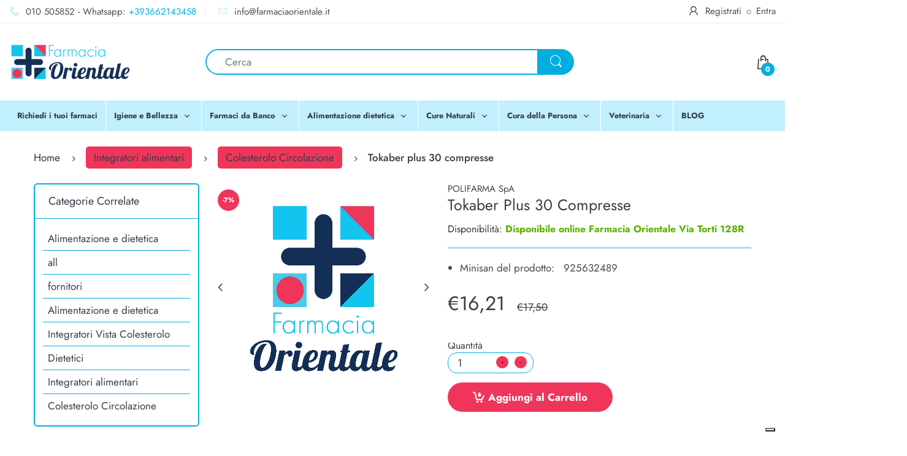

--- FILE ---
content_type: text/html; charset=utf-8
request_url: https://farmaciaorientale.it/products/tokaber-plus-30-compresse
body_size: 33282
content:
<!doctype html>
<!--[if IE 8]><html lang="it" class="ie8 js"> <![endif]-->
<!--[if (gt IE 9)|!(IE)]><!--><html lang="it" class="js"> <!--<![endif]-->

<head>
  <meta charset="UTF-8">
  <meta http-equiv="Content-Type" content="text/html; charset=utf-8">
  <meta name="viewport" content="width=device-width, initial-scale=1, minimum-scale=1, maximum-scale=1, user-scalable=0" />
  <link rel="canonical" href="https://farmaciaorientale.it/products/tokaber-plus-30-compresse" />
  
  
  <link rel="shortcut icon" href="//farmaciaorientale.it/cdn/shop/files/favicon_32x32.png?v=1614361120" type="image/png">

  
  
  
  <title>Tokaber plus 30 compresse a Genova in Farmacia</title>  
  

  
    <meta name="description" content="">
  

  <!-- /snippets/social-meta-tags.liquid -->




<meta property="og:site_name" content="farmaciaorientale">
<meta property="og:url" content="https://farmaciaorientale.it/products/tokaber-plus-30-compresse">
<meta property="og:title" content="TOKABER PLUS 30 COMPRESSE">
<meta property="og:type" content="product">
<meta property="og:description" content="Farmacia a Genova, zona San Fruttuoso. Consegna a domicilio di farmaci con prescrizione medica. Consegna gratuita per ordini superiori a 30€. Posteggio privato per i nostri clienti. Aperti tutti i giorni dal Lunedì alla Domenica. Venite a scoprire le nostre offerte e i nostri servizi!">

  <meta property="og:price:amount" content="16,21">
  <meta property="og:price:currency" content="EUR">

<meta property="og:image" content="http://farmaciaorientale.it/cdn/shop/products/default-image_1b651d58-d55b-44fd-bf99-fec7258364a3_1200x1200.png?v=1608106539">
<meta property="og:image:secure_url" content="https://farmaciaorientale.it/cdn/shop/products/default-image_1b651d58-d55b-44fd-bf99-fec7258364a3_1200x1200.png?v=1608106539">


<meta name="twitter:card" content="summary_large_image">
<meta name="twitter:title" content="TOKABER PLUS 30 COMPRESSE">
<meta name="twitter:description" content="Farmacia a Genova, zona San Fruttuoso. Consegna a domicilio di farmaci con prescrizione medica. Consegna gratuita per ordini superiori a 30€. Posteggio privato per i nostri clienti. Aperti tutti i giorni dal Lunedì alla Domenica. Venite a scoprire le nostre offerte e i nostri servizi!">

  
  <link rel="preconnect dns-prefetch" href="https://apps.arenatheme.com">
  <link rel="preconnect dns-prefetch" href="https://fonts.shopifycdn.com">
  <link rel="preconnect dns-prefetch" href="https://cdn.shopify.com">
  <link rel="preconnect dns-prefetch" href="https://v.shopify.com">
  <link rel="preconnect dns-prefetch" href="https://cdn.shopifycloud.com">
   <link rel="preconnect dns-prefetch" href="https://apps.arenatheme.com/">

  
  
  
  <!-- header-css-file  ================================================== -->
  
  
  
  <link href="//farmaciaorientale.it/cdn/shop/t/4/assets/arenafont.css?v=3745265221917389031600267086" rel="stylesheet" type="text/css" media="all"> 

  
  
  
    <link href="//farmaciaorientale.it/cdn/shop/t/4/assets/vendor.css?v=359484558474589141600267086" rel="stylesheet" type="text/css" media="all">
    <link href="//farmaciaorientale.it/cdn/shop/t/4/assets/styles.scss.css?v=113404859394088117761759260929" rel="stylesheet" type="text/css" media="all">
    <link href="//farmaciaorientale.it/cdn/shop/t/4/assets/themes.scss.css?v=146910144334903367761759260933" rel="stylesheet" type="text/css" media="all"> 
  
  
  <link href="//farmaciaorientale.it/cdn/shop/t/4/assets/bc_wl_cp_style.scss.css?v=172879242641943902421600267086" rel="stylesheet" type="text/css" media="all" />
  <!--[if (gt IE 9)|!(IE)]><!--><script async src="//farmaciaorientale.it/cdn/shop/t/4/assets/lazysizes.min.js?v=175437620293662084631600267037" async></script><!--<![endif]-->
  <!--[if lte IE 9]><script src="//farmaciaorientale.it/cdn/shop/t/4/assets/lazysizes.min.js?v=175437620293662084631600267037"></script><![endif]-->
  
  
  
  
  <script type="text/javascript">
	let customerLogged = '';
	let bc_wl_cp_config = {
		// Compare Setting
		enable_compare: true,
		number_product_compare: 2,
		compare_add_class: '.add-to-compare .add-product-compare',
		compare_show_class: '.show-compare',
		compare_layout_type: 'page',
		compare_translate: {
			t_features_title: 'Features',
			t_availability_title: 'Availability',
			t_add_to_cart: 'Add to cart',
			t_view_detail: 'View',
			t_option_title: 'Options',
			t_vendor_title: 'Vendor',
			t_collection_title: 'Collection',
			t_rating_title: 'Rating',
		},
		compare_showing_option: {
			show_availability: true,
			show_option: true,
			show_vendor: true,
			show_collection: true,
			show_rating: true,
		},
		// Wishlist Setting
		enable_wishlist: true,
		number_product_wishlist: 2,
		wishlist_add_class: '.add-to-wishlist .add-product-wishlist',
		wishlist_show_class: '.show-wishlist',
      wishlist_translate: {
        login: `Please login first to use wishlist function`,
        added: `This product has already been added to wishlist`,
        limit: 'Only ${maxAllow} products allowed to add to wishlist'
      }
	}
</script>

  <script>window.performance && window.performance.mark && window.performance.mark('shopify.content_for_header.start');</script><meta name="google-site-verification" content="fMcdlHyn7wc27mU8susitt6jBFROp28MQRUtDynO7ow">
<meta id="shopify-digital-wallet" name="shopify-digital-wallet" content="/35513860229/digital_wallets/dialog">
<link rel="alternate" type="application/json+oembed" href="https://farmaciaorientale.it/products/tokaber-plus-30-compresse.oembed">
<script async="async" src="/checkouts/internal/preloads.js?locale=it-IT"></script>
<script id="shopify-features" type="application/json">{"accessToken":"ec1ba3c10c61cc6aab4682c91da9d561","betas":["rich-media-storefront-analytics"],"domain":"farmaciaorientale.it","predictiveSearch":true,"shopId":35513860229,"locale":"it"}</script>
<script>var Shopify = Shopify || {};
Shopify.shop = "farmaciaorientale.myshopify.com";
Shopify.locale = "it";
Shopify.currency = {"active":"EUR","rate":"1.0"};
Shopify.country = "IT";
Shopify.theme = {"name":"ElectrOrientale","id":111691169944,"schema_name":"Electro","schema_version":"5.0","theme_store_id":null,"role":"main"};
Shopify.theme.handle = "null";
Shopify.theme.style = {"id":null,"handle":null};
Shopify.cdnHost = "farmaciaorientale.it/cdn";
Shopify.routes = Shopify.routes || {};
Shopify.routes.root = "/";</script>
<script type="module">!function(o){(o.Shopify=o.Shopify||{}).modules=!0}(window);</script>
<script>!function(o){function n(){var o=[];function n(){o.push(Array.prototype.slice.apply(arguments))}return n.q=o,n}var t=o.Shopify=o.Shopify||{};t.loadFeatures=n(),t.autoloadFeatures=n()}(window);</script>
<script id="shop-js-analytics" type="application/json">{"pageType":"product"}</script>
<script defer="defer" async type="module" src="//farmaciaorientale.it/cdn/shopifycloud/shop-js/modules/v2/client.init-shop-cart-sync_DLv9RC5i.it.esm.js"></script>
<script defer="defer" async type="module" src="//farmaciaorientale.it/cdn/shopifycloud/shop-js/modules/v2/chunk.common_BOQ0Ds19.esm.js"></script>
<script type="module">
  await import("//farmaciaorientale.it/cdn/shopifycloud/shop-js/modules/v2/client.init-shop-cart-sync_DLv9RC5i.it.esm.js");
await import("//farmaciaorientale.it/cdn/shopifycloud/shop-js/modules/v2/chunk.common_BOQ0Ds19.esm.js");

  window.Shopify.SignInWithShop?.initShopCartSync?.({"fedCMEnabled":true,"windoidEnabled":true});

</script>
<script>(function() {
  var isLoaded = false;
  function asyncLoad() {
    if (isLoaded) return;
    isLoaded = true;
    var urls = ["\/\/cdn.secomapp.com\/promotionpopup\/cdn\/allshops\/farmaciaorientale\/1637143986.js?shop=farmaciaorientale.myshopify.com"];
    for (var i = 0; i < urls.length; i++) {
      var s = document.createElement('script');
      s.type = 'text/javascript';
      s.async = true;
      s.src = urls[i];
      var x = document.getElementsByTagName('script')[0];
      x.parentNode.insertBefore(s, x);
    }
  };
  if(window.attachEvent) {
    window.attachEvent('onload', asyncLoad);
  } else {
    window.addEventListener('load', asyncLoad, false);
  }
})();</script>
<script id="__st">var __st={"a":35513860229,"offset":3600,"reqid":"fa26e4a1-96d9-4a8d-bbf3-a46cde4a42be-1762491910","pageurl":"farmaciaorientale.it\/products\/tokaber-plus-30-compresse","u":"45e09569caf5","p":"product","rtyp":"product","rid":5990138773656};</script>
<script>window.ShopifyPaypalV4VisibilityTracking = true;</script>
<script id="captcha-bootstrap">!function(){'use strict';const t='contact',e='account',n='new_comment',o=[[t,t],['blogs',n],['comments',n],[t,'customer']],c=[[e,'customer_login'],[e,'guest_login'],[e,'recover_customer_password'],[e,'create_customer']],r=t=>t.map((([t,e])=>`form[action*='/${t}']:not([data-nocaptcha='true']) input[name='form_type'][value='${e}']`)).join(','),a=t=>()=>t?[...document.querySelectorAll(t)].map((t=>t.form)):[];function s(){const t=[...o],e=r(t);return a(e)}const i='password',u='form_key',d=['recaptcha-v3-token','g-recaptcha-response','h-captcha-response',i],f=()=>{try{return window.sessionStorage}catch{return}},m='__shopify_v',_=t=>t.elements[u];function p(t,e,n=!1){try{const o=window.sessionStorage,c=JSON.parse(o.getItem(e)),{data:r}=function(t){const{data:e,action:n}=t;return t[m]||n?{data:e,action:n}:{data:t,action:n}}(c);for(const[e,n]of Object.entries(r))t.elements[e]&&(t.elements[e].value=n);n&&o.removeItem(e)}catch(o){console.error('form repopulation failed',{error:o})}}const l='form_type',E='cptcha';function T(t){t.dataset[E]=!0}const w=window,h=w.document,L='Shopify',v='ce_forms',y='captcha';let A=!1;((t,e)=>{const n=(g='f06e6c50-85a8-45c8-87d0-21a2b65856fe',I='https://cdn.shopify.com/shopifycloud/storefront-forms-hcaptcha/ce_storefront_forms_captcha_hcaptcha.v1.5.2.iife.js',D={infoText:'Protetto da hCaptcha',privacyText:'Privacy',termsText:'Termini'},(t,e,n)=>{const o=w[L][v],c=o.bindForm;if(c)return c(t,g,e,D).then(n);var r;o.q.push([[t,g,e,D],n]),r=I,A||(h.body.append(Object.assign(h.createElement('script'),{id:'captcha-provider',async:!0,src:r})),A=!0)});var g,I,D;w[L]=w[L]||{},w[L][v]=w[L][v]||{},w[L][v].q=[],w[L][y]=w[L][y]||{},w[L][y].protect=function(t,e){n(t,void 0,e),T(t)},Object.freeze(w[L][y]),function(t,e,n,w,h,L){const[v,y,A,g]=function(t,e,n){const i=e?o:[],u=t?c:[],d=[...i,...u],f=r(d),m=r(i),_=r(d.filter((([t,e])=>n.includes(e))));return[a(f),a(m),a(_),s()]}(w,h,L),I=t=>{const e=t.target;return e instanceof HTMLFormElement?e:e&&e.form},D=t=>v().includes(t);t.addEventListener('submit',(t=>{const e=I(t);if(!e)return;const n=D(e)&&!e.dataset.hcaptchaBound&&!e.dataset.recaptchaBound,o=_(e),c=g().includes(e)&&(!o||!o.value);(n||c)&&t.preventDefault(),c&&!n&&(function(t){try{if(!f())return;!function(t){const e=f();if(!e)return;const n=_(t);if(!n)return;const o=n.value;o&&e.removeItem(o)}(t);const e=Array.from(Array(32),(()=>Math.random().toString(36)[2])).join('');!function(t,e){_(t)||t.append(Object.assign(document.createElement('input'),{type:'hidden',name:u})),t.elements[u].value=e}(t,e),function(t,e){const n=f();if(!n)return;const o=[...t.querySelectorAll(`input[type='${i}']`)].map((({name:t})=>t)),c=[...d,...o],r={};for(const[a,s]of new FormData(t).entries())c.includes(a)||(r[a]=s);n.setItem(e,JSON.stringify({[m]:1,action:t.action,data:r}))}(t,e)}catch(e){console.error('failed to persist form',e)}}(e),e.submit())}));const S=(t,e)=>{t&&!t.dataset[E]&&(n(t,e.some((e=>e===t))),T(t))};for(const o of['focusin','change'])t.addEventListener(o,(t=>{const e=I(t);D(e)&&S(e,y())}));const B=e.get('form_key'),M=e.get(l),P=B&&M;t.addEventListener('DOMContentLoaded',(()=>{const t=y();if(P)for(const e of t)e.elements[l].value===M&&p(e,B);[...new Set([...A(),...v().filter((t=>'true'===t.dataset.shopifyCaptcha))])].forEach((e=>S(e,t)))}))}(h,new URLSearchParams(w.location.search),n,t,e,['guest_login'])})(!0,!0)}();</script>
<script integrity="sha256-52AcMU7V7pcBOXWImdc/TAGTFKeNjmkeM1Pvks/DTgc=" data-source-attribution="shopify.loadfeatures" defer="defer" src="//farmaciaorientale.it/cdn/shopifycloud/storefront/assets/storefront/load_feature-81c60534.js" crossorigin="anonymous"></script>
<script data-source-attribution="shopify.dynamic_checkout.dynamic.init">var Shopify=Shopify||{};Shopify.PaymentButton=Shopify.PaymentButton||{isStorefrontPortableWallets:!0,init:function(){window.Shopify.PaymentButton.init=function(){};var t=document.createElement("script");t.src="https://farmaciaorientale.it/cdn/shopifycloud/portable-wallets/latest/portable-wallets.it.js",t.type="module",document.head.appendChild(t)}};
</script>
<script data-source-attribution="shopify.dynamic_checkout.buyer_consent">
  function portableWalletsHideBuyerConsent(e){var t=document.getElementById("shopify-buyer-consent"),n=document.getElementById("shopify-subscription-policy-button");t&&n&&(t.classList.add("hidden"),t.setAttribute("aria-hidden","true"),n.removeEventListener("click",e))}function portableWalletsShowBuyerConsent(e){var t=document.getElementById("shopify-buyer-consent"),n=document.getElementById("shopify-subscription-policy-button");t&&n&&(t.classList.remove("hidden"),t.removeAttribute("aria-hidden"),n.addEventListener("click",e))}window.Shopify?.PaymentButton&&(window.Shopify.PaymentButton.hideBuyerConsent=portableWalletsHideBuyerConsent,window.Shopify.PaymentButton.showBuyerConsent=portableWalletsShowBuyerConsent);
</script>
<script data-source-attribution="shopify.dynamic_checkout.cart.bootstrap">document.addEventListener("DOMContentLoaded",(function(){function t(){return document.querySelector("shopify-accelerated-checkout-cart, shopify-accelerated-checkout")}if(t())Shopify.PaymentButton.init();else{new MutationObserver((function(e,n){t()&&(Shopify.PaymentButton.init(),n.disconnect())})).observe(document.body,{childList:!0,subtree:!0})}}));
</script>

<script>window.performance && window.performance.mark && window.performance.mark('shopify.content_for_header.end');</script>
  
<script id="iub1" type="text/javascript">
var _iub = _iub || [];
_iub.csConfiguration = {"consentOnContinuedBrowsing":false,"lang":"it","floatingPreferencesButtonDisplay":"bottom-right","siteId":2402356,"perPurposeConsent":true,"cookiePolicyId":10189393, "banner":{ "acceptButtonDisplay":true,"customizeButtonDisplay":true,"position":"float-bottom-right","acceptButtonColor":"#ffffff","acceptButtonCaptionColor":"#142f56","customizeButtonColor":"#ffffff","customizeButtonCaptionColor":"#142f56","rejectButtonColor":"#ffffff","rejectButtonCaptionColor":"#142f56","textColor":"#ffffff","backgroundColor":"#142f56","rejectButtonDisplay":true,"listPurposes":true }};
  _iub.csConfiguration.perPurposeConsent = false;
    _iub.csConfiguration.callback = {
        onPreferenceFirstExpressed: function(consent) {
            window.Shopify.customerPrivacy.setTrackingConsent(consent.consent, function() {});
        }
    };
</script>
<script id="iub2" type="text/javascript" src="//cdn.iubenda.com/cs/iubenda_cs.js" charset="UTF-8" async></script>
  
<link type="text/css" rel="stylesheet" charset="UTF-8" href="https://stackpath.bootstrapcdn.com/font-awesome/4.7.0/css/font-awesome.min.css">

  
  <script>
    var apiData = null;
  </script>
<link href="https://monorail-edge.shopifysvc.com" rel="dns-prefetch">
<script>(function(){if ("sendBeacon" in navigator && "performance" in window) {try {var session_token_from_headers = performance.getEntriesByType('navigation')[0].serverTiming.find(x => x.name == '_s').description;} catch {var session_token_from_headers = undefined;}var session_cookie_matches = document.cookie.match(/_shopify_s=([^;]*)/);var session_token_from_cookie = session_cookie_matches && session_cookie_matches.length === 2 ? session_cookie_matches[1] : "";var session_token = session_token_from_headers || session_token_from_cookie || "";function handle_abandonment_event(e) {var entries = performance.getEntries().filter(function(entry) {return /monorail-edge.shopifysvc.com/.test(entry.name);});if (!window.abandonment_tracked && entries.length === 0) {window.abandonment_tracked = true;var currentMs = Date.now();var navigation_start = performance.timing.navigationStart;var payload = {shop_id: 35513860229,url: window.location.href,navigation_start,duration: currentMs - navigation_start,session_token,page_type: "product"};window.navigator.sendBeacon("https://monorail-edge.shopifysvc.com/v1/produce", JSON.stringify({schema_id: "online_store_buyer_site_abandonment/1.1",payload: payload,metadata: {event_created_at_ms: currentMs,event_sent_at_ms: currentMs}}));}}window.addEventListener('pagehide', handle_abandonment_event);}}());</script>
<script id="web-pixels-manager-setup">(function e(e,d,r,n,o){if(void 0===o&&(o={}),!Boolean(null===(a=null===(i=window.Shopify)||void 0===i?void 0:i.analytics)||void 0===a?void 0:a.replayQueue)){var i,a;window.Shopify=window.Shopify||{};var t=window.Shopify;t.analytics=t.analytics||{};var s=t.analytics;s.replayQueue=[],s.publish=function(e,d,r){return s.replayQueue.push([e,d,r]),!0};try{self.performance.mark("wpm:start")}catch(e){}var l=function(){var e={modern:/Edge?\/(1{2}[4-9]|1[2-9]\d|[2-9]\d{2}|\d{4,})\.\d+(\.\d+|)|Firefox\/(1{2}[4-9]|1[2-9]\d|[2-9]\d{2}|\d{4,})\.\d+(\.\d+|)|Chrom(ium|e)\/(9{2}|\d{3,})\.\d+(\.\d+|)|(Maci|X1{2}).+ Version\/(15\.\d+|(1[6-9]|[2-9]\d|\d{3,})\.\d+)([,.]\d+|)( \(\w+\)|)( Mobile\/\w+|) Safari\/|Chrome.+OPR\/(9{2}|\d{3,})\.\d+\.\d+|(CPU[ +]OS|iPhone[ +]OS|CPU[ +]iPhone|CPU IPhone OS|CPU iPad OS)[ +]+(15[._]\d+|(1[6-9]|[2-9]\d|\d{3,})[._]\d+)([._]\d+|)|Android:?[ /-](13[3-9]|1[4-9]\d|[2-9]\d{2}|\d{4,})(\.\d+|)(\.\d+|)|Android.+Firefox\/(13[5-9]|1[4-9]\d|[2-9]\d{2}|\d{4,})\.\d+(\.\d+|)|Android.+Chrom(ium|e)\/(13[3-9]|1[4-9]\d|[2-9]\d{2}|\d{4,})\.\d+(\.\d+|)|SamsungBrowser\/([2-9]\d|\d{3,})\.\d+/,legacy:/Edge?\/(1[6-9]|[2-9]\d|\d{3,})\.\d+(\.\d+|)|Firefox\/(5[4-9]|[6-9]\d|\d{3,})\.\d+(\.\d+|)|Chrom(ium|e)\/(5[1-9]|[6-9]\d|\d{3,})\.\d+(\.\d+|)([\d.]+$|.*Safari\/(?![\d.]+ Edge\/[\d.]+$))|(Maci|X1{2}).+ Version\/(10\.\d+|(1[1-9]|[2-9]\d|\d{3,})\.\d+)([,.]\d+|)( \(\w+\)|)( Mobile\/\w+|) Safari\/|Chrome.+OPR\/(3[89]|[4-9]\d|\d{3,})\.\d+\.\d+|(CPU[ +]OS|iPhone[ +]OS|CPU[ +]iPhone|CPU IPhone OS|CPU iPad OS)[ +]+(10[._]\d+|(1[1-9]|[2-9]\d|\d{3,})[._]\d+)([._]\d+|)|Android:?[ /-](13[3-9]|1[4-9]\d|[2-9]\d{2}|\d{4,})(\.\d+|)(\.\d+|)|Mobile Safari.+OPR\/([89]\d|\d{3,})\.\d+\.\d+|Android.+Firefox\/(13[5-9]|1[4-9]\d|[2-9]\d{2}|\d{4,})\.\d+(\.\d+|)|Android.+Chrom(ium|e)\/(13[3-9]|1[4-9]\d|[2-9]\d{2}|\d{4,})\.\d+(\.\d+|)|Android.+(UC? ?Browser|UCWEB|U3)[ /]?(15\.([5-9]|\d{2,})|(1[6-9]|[2-9]\d|\d{3,})\.\d+)\.\d+|SamsungBrowser\/(5\.\d+|([6-9]|\d{2,})\.\d+)|Android.+MQ{2}Browser\/(14(\.(9|\d{2,})|)|(1[5-9]|[2-9]\d|\d{3,})(\.\d+|))(\.\d+|)|K[Aa][Ii]OS\/(3\.\d+|([4-9]|\d{2,})\.\d+)(\.\d+|)/},d=e.modern,r=e.legacy,n=navigator.userAgent;return n.match(d)?"modern":n.match(r)?"legacy":"unknown"}(),u="modern"===l?"modern":"legacy",c=(null!=n?n:{modern:"",legacy:""})[u],f=function(e){return[e.baseUrl,"/wpm","/b",e.hashVersion,"modern"===e.buildTarget?"m":"l",".js"].join("")}({baseUrl:d,hashVersion:r,buildTarget:u}),m=function(e){var d=e.version,r=e.bundleTarget,n=e.surface,o=e.pageUrl,i=e.monorailEndpoint;return{emit:function(e){var a=e.status,t=e.errorMsg,s=(new Date).getTime(),l=JSON.stringify({metadata:{event_sent_at_ms:s},events:[{schema_id:"web_pixels_manager_load/3.1",payload:{version:d,bundle_target:r,page_url:o,status:a,surface:n,error_msg:t},metadata:{event_created_at_ms:s}}]});if(!i)return console&&console.warn&&console.warn("[Web Pixels Manager] No Monorail endpoint provided, skipping logging."),!1;try{return self.navigator.sendBeacon.bind(self.navigator)(i,l)}catch(e){}var u=new XMLHttpRequest;try{return u.open("POST",i,!0),u.setRequestHeader("Content-Type","text/plain"),u.send(l),!0}catch(e){return console&&console.warn&&console.warn("[Web Pixels Manager] Got an unhandled error while logging to Monorail."),!1}}}}({version:r,bundleTarget:l,surface:e.surface,pageUrl:self.location.href,monorailEndpoint:e.monorailEndpoint});try{o.browserTarget=l,function(e){var d=e.src,r=e.async,n=void 0===r||r,o=e.onload,i=e.onerror,a=e.sri,t=e.scriptDataAttributes,s=void 0===t?{}:t,l=document.createElement("script"),u=document.querySelector("head"),c=document.querySelector("body");if(l.async=n,l.src=d,a&&(l.integrity=a,l.crossOrigin="anonymous"),s)for(var f in s)if(Object.prototype.hasOwnProperty.call(s,f))try{l.dataset[f]=s[f]}catch(e){}if(o&&l.addEventListener("load",o),i&&l.addEventListener("error",i),u)u.appendChild(l);else{if(!c)throw new Error("Did not find a head or body element to append the script");c.appendChild(l)}}({src:f,async:!0,onload:function(){if(!function(){var e,d;return Boolean(null===(d=null===(e=window.Shopify)||void 0===e?void 0:e.analytics)||void 0===d?void 0:d.initialized)}()){var d=window.webPixelsManager.init(e)||void 0;if(d){var r=window.Shopify.analytics;r.replayQueue.forEach((function(e){var r=e[0],n=e[1],o=e[2];d.publishCustomEvent(r,n,o)})),r.replayQueue=[],r.publish=d.publishCustomEvent,r.visitor=d.visitor,r.initialized=!0}}},onerror:function(){return m.emit({status:"failed",errorMsg:"".concat(f," has failed to load")})},sri:function(e){var d=/^sha384-[A-Za-z0-9+/=]+$/;return"string"==typeof e&&d.test(e)}(c)?c:"",scriptDataAttributes:o}),m.emit({status:"loading"})}catch(e){m.emit({status:"failed",errorMsg:(null==e?void 0:e.message)||"Unknown error"})}}})({shopId: 35513860229,storefrontBaseUrl: "https://farmaciaorientale.it",extensionsBaseUrl: "https://extensions.shopifycdn.com/cdn/shopifycloud/web-pixels-manager",monorailEndpoint: "https://monorail-edge.shopifysvc.com/unstable/produce_batch",surface: "storefront-renderer",enabledBetaFlags: ["2dca8a86"],webPixelsConfigList: [{"id":"1082392922","configuration":"{\"config\":\"{\\\"pixel_id\\\":\\\"G-9XQWP3DT7N\\\",\\\"gtag_events\\\":[{\\\"type\\\":\\\"purchase\\\",\\\"action_label\\\":\\\"G-9XQWP3DT7N\\\"},{\\\"type\\\":\\\"page_view\\\",\\\"action_label\\\":\\\"G-9XQWP3DT7N\\\"},{\\\"type\\\":\\\"view_item\\\",\\\"action_label\\\":\\\"G-9XQWP3DT7N\\\"},{\\\"type\\\":\\\"search\\\",\\\"action_label\\\":\\\"G-9XQWP3DT7N\\\"},{\\\"type\\\":\\\"add_to_cart\\\",\\\"action_label\\\":\\\"G-9XQWP3DT7N\\\"},{\\\"type\\\":\\\"begin_checkout\\\",\\\"action_label\\\":\\\"G-9XQWP3DT7N\\\"},{\\\"type\\\":\\\"add_payment_info\\\",\\\"action_label\\\":\\\"G-9XQWP3DT7N\\\"}],\\\"enable_monitoring_mode\\\":false}\"}","eventPayloadVersion":"v1","runtimeContext":"OPEN","scriptVersion":"b2a88bafab3e21179ed38636efcd8a93","type":"APP","apiClientId":1780363,"privacyPurposes":[],"dataSharingAdjustments":{"protectedCustomerApprovalScopes":["read_customer_address","read_customer_email","read_customer_name","read_customer_personal_data","read_customer_phone"]}},{"id":"398426458","configuration":"{\"pixel_id\":\"399839778093616\",\"pixel_type\":\"facebook_pixel\",\"metaapp_system_user_token\":\"-\"}","eventPayloadVersion":"v1","runtimeContext":"OPEN","scriptVersion":"ca16bc87fe92b6042fbaa3acc2fbdaa6","type":"APP","apiClientId":2329312,"privacyPurposes":["ANALYTICS","MARKETING","SALE_OF_DATA"],"dataSharingAdjustments":{"protectedCustomerApprovalScopes":["read_customer_address","read_customer_email","read_customer_name","read_customer_personal_data","read_customer_phone"]}},{"id":"183730522","eventPayloadVersion":"v1","runtimeContext":"LAX","scriptVersion":"1","type":"CUSTOM","privacyPurposes":["ANALYTICS"],"name":"Google Analytics tag (migrated)"},{"id":"shopify-app-pixel","configuration":"{}","eventPayloadVersion":"v1","runtimeContext":"STRICT","scriptVersion":"0450","apiClientId":"shopify-pixel","type":"APP","privacyPurposes":["ANALYTICS","MARKETING"]},{"id":"shopify-custom-pixel","eventPayloadVersion":"v1","runtimeContext":"LAX","scriptVersion":"0450","apiClientId":"shopify-pixel","type":"CUSTOM","privacyPurposes":["ANALYTICS","MARKETING"]}],isMerchantRequest: false,initData: {"shop":{"name":"farmaciaorientale","paymentSettings":{"currencyCode":"EUR"},"myshopifyDomain":"farmaciaorientale.myshopify.com","countryCode":"IT","storefrontUrl":"https:\/\/farmaciaorientale.it"},"customer":null,"cart":null,"checkout":null,"productVariants":[{"price":{"amount":16.21,"currencyCode":"EUR"},"product":{"title":"TOKABER PLUS 30 COMPRESSE","vendor":"POLIFARMA SpA","id":"5990138773656","untranslatedTitle":"TOKABER PLUS 30 COMPRESSE","url":"\/products\/tokaber-plus-30-compresse","type":"LISTINO"},"id":"37085650092184","image":{"src":"\/\/farmaciaorientale.it\/cdn\/shop\/products\/default-image_1b651d58-d55b-44fd-bf99-fec7258364a3.png?v=1608106539"},"sku":"925632489","title":"Default Title","untranslatedTitle":"Default Title"}],"purchasingCompany":null},},"https://farmaciaorientale.it/cdn","ae1676cfwd2530674p4253c800m34e853cb",{"modern":"","legacy":""},{"shopId":"35513860229","storefrontBaseUrl":"https:\/\/farmaciaorientale.it","extensionBaseUrl":"https:\/\/extensions.shopifycdn.com\/cdn\/shopifycloud\/web-pixels-manager","surface":"storefront-renderer","enabledBetaFlags":"[\"2dca8a86\"]","isMerchantRequest":"false","hashVersion":"ae1676cfwd2530674p4253c800m34e853cb","publish":"custom","events":"[[\"page_viewed\",{}],[\"product_viewed\",{\"productVariant\":{\"price\":{\"amount\":16.21,\"currencyCode\":\"EUR\"},\"product\":{\"title\":\"TOKABER PLUS 30 COMPRESSE\",\"vendor\":\"POLIFARMA SpA\",\"id\":\"5990138773656\",\"untranslatedTitle\":\"TOKABER PLUS 30 COMPRESSE\",\"url\":\"\/products\/tokaber-plus-30-compresse\",\"type\":\"LISTINO\"},\"id\":\"37085650092184\",\"image\":{\"src\":\"\/\/farmaciaorientale.it\/cdn\/shop\/products\/default-image_1b651d58-d55b-44fd-bf99-fec7258364a3.png?v=1608106539\"},\"sku\":\"925632489\",\"title\":\"Default Title\",\"untranslatedTitle\":\"Default Title\"}}]]"});</script><script>
  window.ShopifyAnalytics = window.ShopifyAnalytics || {};
  window.ShopifyAnalytics.meta = window.ShopifyAnalytics.meta || {};
  window.ShopifyAnalytics.meta.currency = 'EUR';
  var meta = {"product":{"id":5990138773656,"gid":"gid:\/\/shopify\/Product\/5990138773656","vendor":"POLIFARMA SpA","type":"LISTINO","variants":[{"id":37085650092184,"price":1621,"name":"TOKABER PLUS 30 COMPRESSE","public_title":null,"sku":"925632489"}],"remote":false},"page":{"pageType":"product","resourceType":"product","resourceId":5990138773656}};
  for (var attr in meta) {
    window.ShopifyAnalytics.meta[attr] = meta[attr];
  }
</script>
<script class="analytics">
  (function () {
    var customDocumentWrite = function(content) {
      var jquery = null;

      if (window.jQuery) {
        jquery = window.jQuery;
      } else if (window.Checkout && window.Checkout.$) {
        jquery = window.Checkout.$;
      }

      if (jquery) {
        jquery('body').append(content);
      }
    };

    var hasLoggedConversion = function(token) {
      if (token) {
        return document.cookie.indexOf('loggedConversion=' + token) !== -1;
      }
      return false;
    }

    var setCookieIfConversion = function(token) {
      if (token) {
        var twoMonthsFromNow = new Date(Date.now());
        twoMonthsFromNow.setMonth(twoMonthsFromNow.getMonth() + 2);

        document.cookie = 'loggedConversion=' + token + '; expires=' + twoMonthsFromNow;
      }
    }

    var trekkie = window.ShopifyAnalytics.lib = window.trekkie = window.trekkie || [];
    if (trekkie.integrations) {
      return;
    }
    trekkie.methods = [
      'identify',
      'page',
      'ready',
      'track',
      'trackForm',
      'trackLink'
    ];
    trekkie.factory = function(method) {
      return function() {
        var args = Array.prototype.slice.call(arguments);
        args.unshift(method);
        trekkie.push(args);
        return trekkie;
      };
    };
    for (var i = 0; i < trekkie.methods.length; i++) {
      var key = trekkie.methods[i];
      trekkie[key] = trekkie.factory(key);
    }
    trekkie.load = function(config) {
      trekkie.config = config || {};
      trekkie.config.initialDocumentCookie = document.cookie;
      var first = document.getElementsByTagName('script')[0];
      var script = document.createElement('script');
      script.type = 'text/javascript';
      script.onerror = function(e) {
        var scriptFallback = document.createElement('script');
        scriptFallback.type = 'text/javascript';
        scriptFallback.onerror = function(error) {
                var Monorail = {
      produce: function produce(monorailDomain, schemaId, payload) {
        var currentMs = new Date().getTime();
        var event = {
          schema_id: schemaId,
          payload: payload,
          metadata: {
            event_created_at_ms: currentMs,
            event_sent_at_ms: currentMs
          }
        };
        return Monorail.sendRequest("https://" + monorailDomain + "/v1/produce", JSON.stringify(event));
      },
      sendRequest: function sendRequest(endpointUrl, payload) {
        // Try the sendBeacon API
        if (window && window.navigator && typeof window.navigator.sendBeacon === 'function' && typeof window.Blob === 'function' && !Monorail.isIos12()) {
          var blobData = new window.Blob([payload], {
            type: 'text/plain'
          });

          if (window.navigator.sendBeacon(endpointUrl, blobData)) {
            return true;
          } // sendBeacon was not successful

        } // XHR beacon

        var xhr = new XMLHttpRequest();

        try {
          xhr.open('POST', endpointUrl);
          xhr.setRequestHeader('Content-Type', 'text/plain');
          xhr.send(payload);
        } catch (e) {
          console.log(e);
        }

        return false;
      },
      isIos12: function isIos12() {
        return window.navigator.userAgent.lastIndexOf('iPhone; CPU iPhone OS 12_') !== -1 || window.navigator.userAgent.lastIndexOf('iPad; CPU OS 12_') !== -1;
      }
    };
    Monorail.produce('monorail-edge.shopifysvc.com',
      'trekkie_storefront_load_errors/1.1',
      {shop_id: 35513860229,
      theme_id: 111691169944,
      app_name: "storefront",
      context_url: window.location.href,
      source_url: "//farmaciaorientale.it/cdn/s/trekkie.storefront.5ad93876886aa0a32f5bade9f25632a26c6f183a.min.js"});

        };
        scriptFallback.async = true;
        scriptFallback.src = '//farmaciaorientale.it/cdn/s/trekkie.storefront.5ad93876886aa0a32f5bade9f25632a26c6f183a.min.js';
        first.parentNode.insertBefore(scriptFallback, first);
      };
      script.async = true;
      script.src = '//farmaciaorientale.it/cdn/s/trekkie.storefront.5ad93876886aa0a32f5bade9f25632a26c6f183a.min.js';
      first.parentNode.insertBefore(script, first);
    };
    trekkie.load(
      {"Trekkie":{"appName":"storefront","development":false,"defaultAttributes":{"shopId":35513860229,"isMerchantRequest":null,"themeId":111691169944,"themeCityHash":"17952351541727158171","contentLanguage":"it","currency":"EUR","eventMetadataId":"0c1a49a9-0d44-4985-9781-f23d52586f44"},"isServerSideCookieWritingEnabled":true,"monorailRegion":"shop_domain","enabledBetaFlags":["f0df213a"]},"Session Attribution":{},"S2S":{"facebookCapiEnabled":false,"source":"trekkie-storefront-renderer","apiClientId":580111}}
    );

    var loaded = false;
    trekkie.ready(function() {
      if (loaded) return;
      loaded = true;

      window.ShopifyAnalytics.lib = window.trekkie;

      var originalDocumentWrite = document.write;
      document.write = customDocumentWrite;
      try { window.ShopifyAnalytics.merchantGoogleAnalytics.call(this); } catch(error) {};
      document.write = originalDocumentWrite;

      window.ShopifyAnalytics.lib.page(null,{"pageType":"product","resourceType":"product","resourceId":5990138773656,"shopifyEmitted":true});

      var match = window.location.pathname.match(/checkouts\/(.+)\/(thank_you|post_purchase)/)
      var token = match? match[1]: undefined;
      if (!hasLoggedConversion(token)) {
        setCookieIfConversion(token);
        window.ShopifyAnalytics.lib.track("Viewed Product",{"currency":"EUR","variantId":37085650092184,"productId":5990138773656,"productGid":"gid:\/\/shopify\/Product\/5990138773656","name":"TOKABER PLUS 30 COMPRESSE","price":"16.21","sku":"925632489","brand":"POLIFARMA SpA","variant":null,"category":"LISTINO","nonInteraction":true,"remote":false},undefined,undefined,{"shopifyEmitted":true});
      window.ShopifyAnalytics.lib.track("monorail:\/\/trekkie_storefront_viewed_product\/1.1",{"currency":"EUR","variantId":37085650092184,"productId":5990138773656,"productGid":"gid:\/\/shopify\/Product\/5990138773656","name":"TOKABER PLUS 30 COMPRESSE","price":"16.21","sku":"925632489","brand":"POLIFARMA SpA","variant":null,"category":"LISTINO","nonInteraction":true,"remote":false,"referer":"https:\/\/farmaciaorientale.it\/products\/tokaber-plus-30-compresse"});
      }
    });


        var eventsListenerScript = document.createElement('script');
        eventsListenerScript.async = true;
        eventsListenerScript.src = "//farmaciaorientale.it/cdn/shopifycloud/storefront/assets/shop_events_listener-3da45d37.js";
        document.getElementsByTagName('head')[0].appendChild(eventsListenerScript);

})();</script>
  <script>
  if (!window.ga || (window.ga && typeof window.ga !== 'function')) {
    window.ga = function ga() {
      (window.ga.q = window.ga.q || []).push(arguments);
      if (window.Shopify && window.Shopify.analytics && typeof window.Shopify.analytics.publish === 'function') {
        window.Shopify.analytics.publish("ga_stub_called", {}, {sendTo: "google_osp_migration"});
      }
      console.error("Shopify's Google Analytics stub called with:", Array.from(arguments), "\nSee https://help.shopify.com/manual/promoting-marketing/pixels/pixel-migration#google for more information.");
    };
    if (window.Shopify && window.Shopify.analytics && typeof window.Shopify.analytics.publish === 'function') {
      window.Shopify.analytics.publish("ga_stub_initialized", {}, {sendTo: "google_osp_migration"});
    }
  }
</script>
<script
  defer
  src="https://farmaciaorientale.it/cdn/shopifycloud/perf-kit/shopify-perf-kit-2.1.2.min.js"
  data-application="storefront-renderer"
  data-shop-id="35513860229"
  data-render-region="gcp-us-east1"
  data-page-type="product"
  data-theme-instance-id="111691169944"
  data-theme-name="Electro"
  data-theme-version="5.0"
  data-monorail-region="shop_domain"
  data-resource-timing-sampling-rate="10"
  data-shs="true"
  data-shs-beacon="true"
  data-shs-export-with-fetch="true"
  data-shs-logs-sample-rate="1"
></script>
</head>

<body  data-rtl="false" class="templateProduct mobile-bar-inside as-default-theme category-mode-false cata-grid-4 lazy-loading-img">

  <script crossorigin="anonymous" src="//farmaciaorientale.it/cdn/shop/t/4/assets/jquery-1.11.0.min.js?v=32429939570317075851600267031"></script>
  
  
  
  
    <script crossorigin="anonymous" src="//farmaciaorientale.it/cdn/shop/t/4/assets/bootstrap.4x.min.js?v=55775759557517144211600267018" defer></script>
  
    <script crossorigin="anonymous" src="//farmaciaorientale.it/cdn/shopifycloud/storefront/assets/themes_support/api.jquery-7ab1a3a4.js" defer></script>
 
  
  
  
  
  
  
  
  
  
  
  
  
  
  
  <div class="boxed-wrapper mode-color  fix-boxed" data-cart-style="sidebar" data-redirect="false" data-ajax-cart="false">
    
    <div class="new-loading"></div>
    
    <div id="page-body" class=" breadcrumb-color wide">
      
      <div class="header-department">
        
        <div id="shopify-section-header" class="shopify-section"><header class="header-content" data-stick="true" data-stickymobile="true">

  <div class="header-container layout-full style-3" data-style="3">
    
    

    
          <div class="top-bar border-top-false d-none d-lg-block">
  <div class="container-fluid">
    <div class="table-row">
      
      
  
    
    
    
    

    
    
    
    

    

    <div class="header-contact-box">
      <ul class="list-inline">

        
          <li class="phone">
            
              <i class="demo-icon icon-phone"></i>

            
            <span>010 505852 - Whatsapp: <a href="https://wa.me/+393662143458?text=Buongiorno,%20%C3%A8%20possibile%20avere%20informazioni%20per%20un%20appuntamento%20vaccino?">+393662143458</a></span>
          </li>
        

        
          <li class="email">
            
              <i class="demo-icon icon-mail"></i>

            
            <span>info@farmaciaorientale.it</span>
          </li>
        

      </ul>
    </div>
  


      <div class="top-bar-right">
  <ul class="list-inline">

    
    
    
    
    
    
    
    
    
    
    

    

    
  
  
  

  <li class="customer-account">

    
      <a href="/account/register" title="Registrati ">
        
          <i class="demo-icon icon-electro-user-icon"></i>

        
        Registrati 
      </a>
      <span class="customer-or">o</span>
      <a href="/account/login" title=">Entra ">Entra </a>

    

  </li>




    
    

  </ul>
</div>

    </div>
  </div>
</div>

<div class="header-main">
  <div class="container-fluid">
    <div class="table-row">

      <div class="navbar navbar-responsive-menu d-lg-none">
        <div class="responsive-menu">
          <span class="bar"></span>
          <span class="bar"></span>
          <span class="bar"></span>
        </div>
      </div>
      
      
  
  
  

  <div class="m-cart-icon cart-target d-lg-none">
    
    <a href="/cart" class="mobile-basket" title="cart">
      
        <i class="demo-icon icon-electro-cart-icon"></i>

      

      <span class="number"><span class="n-item">0</span></span>
    </a>
    
  </div>

      <div class="header-logo">
  
  
  
  <a href="/" title="farmaciaorientale" class="logo-site lazyload waiting">
    <img  class="lazyload" data-srcset="//farmaciaorientale.it/cdn/shop/files/Logo-Orientale-web2x_Tavola_disegno_1_99dc1b18-7038-4e4f-af49-8bd45abdc1a0_200x.png?v=1614345923 1x, //farmaciaorientale.it/cdn/shop/files/Logo-Orientale-web2x_Tavola_disegno_1_99dc1b18-7038-4e4f-af49-8bd45abdc1a0_400x.png?v=1614345923 2x"
          
         alt="farmaciaorientale"
         style="max-width: 200px;" />
  </a>
  
  
</div>
      
  <div class="searchbox d-none d-lg-block">

    
    
    

    <form id="search" class="navbar-form search" action="/search" method="get">
      <input type="hidden" name="type" value="product" />
      <input id="bc-product-search" type="text" name="q" class="form-control bc-product-search"  placeholder="Cerca" autocomplete="off" />

      <button type="submit" class="search-icon">
        <span>

          
            <i class="demo-icon icon-electro-search-icon"></i>

          

        </span>
      </button>
    </form>

    
      <div id="result-ajax-search" class="result-ajax-search">
        <ul id="search-results" class="search-results" style="scrollbar-width: thin; scrollbar-color: #00afe0 white;"></ul>
      </div>
    

  </div>

      <div class="header-icons d-none d-lg-block">
  
  
  
  <ul class="list-inline"> 
    
    

    

    

       
      
      
      
    
      <li class="top-cart-holder">
        <div class="cart-target">

          
            <a href="javascript:void(0)" class="basket cart-toggle" title="cart">
              
                <i class="demo-icon icon-electro-cart-icon"></i>

              

              <span class="number"><span class="n-item">0</span></span>
            </a>

          

        </div>
      </li>            
    

  </ul>
</div>

    </div>
    
  <div class="searchbox searchbox-mobile">
    <div class="container">

      
      
      

      <form id="search" class="navbar-form search" action="/search" method="get">
        <input type="hidden" name="type" value="product" />
        <input id="bc-product-mobile-search" type="text" name="q" class="form-control bc-product-search"  placeholder="Cerca" autocomplete="off" />

        <button type="submit" class="search-icon">
          <span>

            
              <i class="demo-icon icon-electro-search-icon"></i>

            

          </span>
        </button>
      </form>
      
      
        <div class="result-ajax-search">
          <ul class="search-results" style="scrollbar-width: thin; scrollbar-color: #00afe0 white;"></ul>
        </div>
      

    </div>
  </div>

  </div>
</div>


  <div class="header-navigation d-none d-lg-block border-top-false">
    <div class="container-fluid">
      
  <div class="horizontal-menu dropdown-fix d-none d-lg-block">
    <div class="sidemenu-holder">

      <nav class="navbar navbar-expand-lg">
        <div class="collapse navbar-collapse">
          <ul class="menu-list">
            
              





 
 
 






























  

	

    
      
        

        

      
    
      
        

        

      
    
      
    
      
    

	
      <li class="">
        <a href="/pages/richiedi-i-tuoi-farmaci">
          <span>Richiedi i tuoi farmaci</span>
          
          
        </a>
      </li>
	

  



            
              





 
 
 






























  
	

    
      
      	

        					

      
    
      
      	

        					

      
    
      
    
      
    

	
      <li class="dropdown">
  <div class="dropdown-inner">
    <a href="/collections/igiene-e-cosmesi" class="dropdown-link">
      <span>Igiene e Bellezza</span>
      
      
    </a>
    <span class="expand"></span>
  </div>
  <ul class="dropdown-menu">
    
      



  
  
  

  
	
  

  

  
	
  <li class="dropdown dropdown-submenu">
    <div class="dropdown-inner">
      <a href="/collections/pelle-del-viso" class="dropdown-link">
        <span>Cura del Viso</span>    
      </a>

      <span class="expand"></span>
    </div>
    <ul class="dropdown-menu">
      <li class="back-prev-menu d-block d-lg-none"><span class="expand back">Back</span></li>
      
        



  <li><a tabindex="-1" href="/collections/idratante-per-il-viso-nutriente"><span>Idratazione</span></a></li>



      
        



  <li><a tabindex="-1" href="/collections/antirughe-rassodanti-viso"><span>Antiage</span></a></li>



      
        



  <li><a tabindex="-1" href="/collections/detergenti-struccanti-tonici-viso"><span>Detersione </span></a></li>



      
        



  <li><a tabindex="-1" href="/collections/solari-viso"><span>Solari Viso</span></a></li>



      
        



  <li><a tabindex="-1" href="/collections/cura-dellacne-farmacia-orientale-1"><span>Cura dell'Acne </span></a></li>



      
        



  <li><a tabindex="-1" href="/collections/occhi"><span>Occhi </span></a></li>



      
        



  <li><a tabindex="-1" href="/collections/labbra"><span>Labbra</span></a></li>



      
        



  <li><a tabindex="-1" href="/collections/orecchie"><span>Orecchie</span></a></li>



      
        



  <li><a tabindex="-1" href="/collections/naso"><span>Naso</span></a></li>



      
    </ul>
  </li>



    
      



  
  
  

  
	
  

  

  
	
  <li class="dropdown dropdown-submenu">
    <div class="dropdown-inner">
      <a href="/collections/corpo" class="dropdown-link">
        <span>Cura del Corpo</span>    
      </a>

      <span class="expand"></span>
    </div>
    <ul class="dropdown-menu">
      <li class="back-prev-menu d-block d-lg-none"><span class="expand back">Back</span></li>
      
        



  <li><a tabindex="-1" href="/collections/detersione-faol"><span>Detersione </span></a></li>



      
        



  <li><a tabindex="-1" href="/collections/idratante-per-il-corpo-e-gambe"><span>Idratazione Corpo e Gambe</span></a></li>



      
        



  <li><a tabindex="-1" href="/collections/anticellulite-faol"><span>Anticellulite</span></a></li>



      
        



  <li><a tabindex="-1" href="/collections/drenanti-faol"><span>Drenanti</span></a></li>



      
        



  <li><a tabindex="-1" href="/collections/cura-e-igiene-delle-mani"><span>Mani</span></a></li>



      
        



  <li><a tabindex="-1" href="/collections/idratazione-piedi-faol"><span>Piedi</span></a></li>



      
        



  <li><a tabindex="-1" href="/collections/prodotti-per-le-unghie"><span>Unghie</span></a></li>



      
        



  <li><a tabindex="-1" href="/collections/altri-accessori-per-ligiene-e-la-cosmesi-1"><span>Accessori</span></a></li>



      
        



  <li><a tabindex="-1" href="/collections/solari-corpo"><span>Solari Corpo</span></a></li>



      
    </ul>
  </li>



    
      



  
  
  

  
	
  

  

  
	
  <li class="dropdown dropdown-submenu">
    <div class="dropdown-inner">
      <a href="/collections/pulizia-bocca-e-denti" class="dropdown-link">
        <span>Igiene Orale</span>    
      </a>

      <span class="expand"></span>
    </div>
    <ul class="dropdown-menu">
      <li class="back-prev-menu d-block d-lg-none"><span class="expand back">Back</span></li>
      
        



  <li><a tabindex="-1" href="/collections/dentifrici-e-sbiancanti"><span>Dentifrici</span></a></li>



      
        



  <li><a tabindex="-1" href="/collections/collutori-gengivari"><span>Collutori</span></a></li>



      
        



  <li><a tabindex="-1" href="/collections/altri-prodotti-per-la-protesi-dentaria"><span>Prodotti per le protesi</span></a></li>



      
    </ul>
  </li>



    
      



  
  
  

  
	
  

  

  
	
  <li class="dropdown dropdown-submenu">
    <div class="dropdown-inner">
      <a href="/collections/capelli" class="dropdown-link">
        <span>Cura del Capello </span>    
      </a>

      <span class="expand"></span>
    </div>
    <ul class="dropdown-menu">
      <li class="back-prev-menu d-block d-lg-none"><span class="expand back">Back</span></li>
      
        



  <li><a tabindex="-1" href="/collections/shampoo"><span>Shampoo</span></a></li>



      
        



  <li><a tabindex="-1" href="/collections/lozioni-per-capelli"><span>Lozioni</span></a></li>



      
        



  <li><a tabindex="-1" href="/collections/trattamenti-per-il-capello"><span>Trattamenti</span></a></li>



      
        



  <li><a tabindex="-1" href="/collections/caduta-capelli-faol"><span>Caduta Capelli</span></a></li>



      
    </ul>
  </li>



    
      



  <li><a tabindex="-1" href="/collections/confezione-regalo-igiene-e-cosmesi"><span>Confezioni Regalo</span></a></li>



    
  </ul>
</li>
	  

  



            
              





 
 
 






























  
	

    
      
      	

        					

      
    
      
      	

        					

      
    
      
    
      
    

	
      <li class="dropdown">
  <div class="dropdown-inner">
    <a href="/collections/farmaci-senza-prescrizione" class="dropdown-link">
      <span>Farmaci da Banco</span>
      
      
    </a>
    <span class="expand"></span>
  </div>
  <ul class="dropdown-menu">
    
      



  
  
  

  
	
  

  

  
	
  <li class="dropdown dropdown-submenu">
    <div class="dropdown-inner">
      <a href="/collections/stomatologici" class="dropdown-link">
        <span>Cavo Orale</span>    
      </a>

      <span class="expand"></span>
    </div>
    <ul class="dropdown-menu">
      <li class="back-prev-menu d-block d-lg-none"><span class="expand back">Back</span></li>
      
        



  <li><a tabindex="-1" href="/collections/stomatologici"><span>Spray e Collutori</span></a></li>



      
        



  <li><a tabindex="-1" href="/collections/preparati-per-il-cavo-faringeo"><span>Gola e Faringe</span></a></li>



      
    </ul>
  </li>



    
      



  
  
  

  
	
  

  

  
	
  <li class="dropdown dropdown-submenu">
    <div class="dropdown-inner">
      <a href="#" class="dropdown-link">
        <span>Occhi, Orecchie e Naso</span>    
      </a>

      <span class="expand"></span>
    </div>
    <ul class="dropdown-menu">
      <li class="back-prev-menu d-block d-lg-none"><span class="expand back">Back</span></li>
      
        



  <li><a tabindex="-1" href="/collections/gocce-e-gel-oculari"><span>Occhi</span></a></li>



      
        



  <li><a tabindex="-1" href="/collections/decongestionanti-nasali-spray-liquidi-olii"><span>Naso</span></a></li>



      
        



  <li><a tabindex="-1" href="/collections/otologici"><span>Orecchie</span></a></li>



      
    </ul>
  </li>



    
      



  
  
  

  
	
  

  

  
	
  <li class="dropdown dropdown-submenu">
    <div class="dropdown-inner">
      <a href="/collections/preparati-per-la-tosse-e-le-malattie-da-raffreddamento" class="dropdown-link">
        <span>Tosse Febbre e Raffreddore</span>    
      </a>

      <span class="expand"></span>
    </div>
    <ul class="dropdown-menu">
      <li class="back-prev-menu d-block d-lg-none"><span class="expand back">Back</span></li>
      
        



  <li><a tabindex="-1" href="/collections/calmanti-della-tosse"><span>Calmanti</span></a></li>



      
        



  <li><a tabindex="-1" href="/collections/aspirina-e-paracetamolo"><span>Aspirina</span></a></li>



      
        



  <li><a tabindex="-1" href="/collections/paracetamolo"><span>Paracetamolo</span></a></li>



      
    </ul>
  </li>



    
      



  
  
  

  
	
  

  

  
	
  <li class="dropdown dropdown-submenu">
    <div class="dropdown-inner">
      <a href="/collections/prodotti-per-la-cura-della-cute" class="dropdown-link">
        <span>Pelle</span>    
      </a>

      <span class="expand"></span>
    </div>
    <ul class="dropdown-menu">
      <li class="back-prev-menu d-block d-lg-none"><span class="expand back">Back</span></li>
      
        



  <li><a tabindex="-1" href="/collections/antimicotici-per-uso-dermatologico"><span>Antimicotici </span></a></li>



      
        



  <li><a tabindex="-1" href="/collections/emollienti-e-protettivi"><span>Emollienti e Protettivi</span></a></li>



      
        



  <li><a tabindex="-1" href="/collections/antipruriginosi-anistaminici-anche-con-anestetico"><span>Antiprurito</span></a></li>



      
        



  <li><a tabindex="-1" href="/collections/corticosteroidi-preparati-dermatologici"><span>Preparati Cortisonici</span></a></li>



      
        



  <li><a tabindex="-1" href="/collections/antisettici-e-disinfettanti"><span>Antisettici e Disinfettanti</span></a></li>



      
        



  <li><a tabindex="-1" href="/collections/antiparassitari"><span>Antiparassitari</span></a></li>



      
        



  <li><a tabindex="-1" href="/collections/altri-dermatologici"><span>Altri Dermatologici</span></a></li>



      
    </ul>
  </li>



    
      



  
  
  

  
	
  

  

  
	
  <li class="dropdown dropdown-submenu">
    <div class="dropdown-inner">
      <a href="/collections/apparato-gastrointestinale-e-metabolismo" class="dropdown-link">
        <span>Apparato gastrointestinale</span>    
      </a>

      <span class="expand"></span>
    </div>
    <ul class="dropdown-menu">
      <li class="back-prev-menu d-block d-lg-none"><span class="expand back">Back</span></li>
      
        



  <li><a tabindex="-1" href="/collections/antiacidi"><span>Antiacidi</span></a></li>



      
        



  <li><a tabindex="-1" href="/collections/apparato-digerente"><span>Antispastici</span></a></li>



      
        



  <li><a tabindex="-1" href="/collections/digestivi-inclusi-gli-enzimi"><span>Digestivi</span></a></li>



      
        



  <li><a tabindex="-1" href="/collections/farmaci-per-la-costipazione"><span>Lassativi e Purganti</span></a></li>



      
        



  <li><a tabindex="-1" href="/collections/antidiarroici-fermenti"><span>Antidiarroici</span></a></li>



      
        



  <li><a tabindex="-1" href="/collections/farmaci-contro-lobesita-esclusi-i-prodotti-dietetici"><span>Obesità</span></a></li>



      
        



  <li><a tabindex="-1" href="/collections/vitamine-e-ricostituenti"><span>Vitamine e Ricostituenti</span></a></li>



      
    </ul>
  </li>



    
      



  <li><a tabindex="-1" href="/collections/antistaminici-per-uso-sistemico-1"><span>Antistaminici</span></a></li>



    
      



  <li><a tabindex="-1" href="/collections/ginecologici"><span>Ginecologici</span></a></li>



    
      



  <li><a tabindex="-1" href="/collections/vasoprotettori"><span>Vene e Capillari</span></a></li>



    
      



  
  
  

  
	
  

  

  
	
  <li class="dropdown dropdown-submenu">
    <div class="dropdown-inner">
      <a href="/collections/materiale-per-medicazione" class="dropdown-link">
        <span>Medicazione</span>    
      </a>

      <span class="expand"></span>
    </div>
    <ul class="dropdown-menu">
      <li class="back-prev-menu d-block d-lg-none"><span class="expand back">Back</span></li>
      
        



  <li><a tabindex="-1" href="/collections/preparati-per-il-trattamento-di-ferite-ed-ulcerazioni"><span>Ferite ed Ulcere</span></a></li>



      
        



  <li><a tabindex="-1" href="/collections/creme-gel-cerotti-per-dolori"><span>Pomate e Cerotti</span></a></li>



      
    </ul>
  </li>



    
      



  <li><a tabindex="-1" href="/collections/aerosol"><span>Aerosol</span></a></li>



    
  </ul>
</li>
	  

  



            
              





 
 
 






























  
	

    
      
      	

        					

      
    
      
      	

        					

      
    
      
    
      
    

	
      <li class="dropdown">
  <div class="dropdown-inner">
    <a href="/collections/alimentazione-e-dietetica" class="dropdown-link">
      <span>Alimentazione dietetica</span>
      
      
    </a>
    <span class="expand"></span>
  </div>
  <ul class="dropdown-menu">
    
      



  <li><a tabindex="-1" href="/collections/edulcoranti"><span>Dolcificanti e Ipocalorici</span></a></li>



    
      



  
  
  

  
	
  

  

  
	
  <li class="dropdown dropdown-submenu
  flyout-left
  ">
    <div class="dropdown-inner">
      <a href="/collections/integratori-alimentari" class="dropdown-link">
        <span>Integratori</span>    
      </a>

      <span class="expand"></span>
    </div>
    <ul class="dropdown-menu">
      <li class="back-prev-menu d-block d-lg-none"><span class="expand back">Back</span></li>
      
        



  <li><a tabindex="-1" href="/collections/immuno-faol"><span>Difese Immunitarie</span></a></li>



      
        



  <li><a tabindex="-1" href="/collections/integratori-in-polvere-barrette-budini"><span>Sport</span></a></li>



      
        



  <li><a tabindex="-1" href="/collections/integratori-alimentari"><span>Vari</span></a></li>



      
    </ul>
  </li>



    
      



  <li><a tabindex="-1" href="/collections/acque-minerali"><span>Acque Minerali</span></a></li>



    
      



  <li><a tabindex="-1" href="/collections/integratori-vista-colesterolo"><span>Altri alimenti</span></a></li>



    
  </ul>
</li>
	  

  



            
              





 
 
 






























  
	

    
      
      	

        					

      
    
      
      	

        					

      
    
      
    
      
    

	
      <li class="dropdown">
  <div class="dropdown-inner">
    <a href="/collections/prodotti-naturali" class="dropdown-link">
      <span>Cure Naturali</span>
      
      
    </a>
    <span class="expand"></span>
  </div>
  <ul class="dropdown-menu">
    
      



  
  
  

  
	
  

  

  
	
  <li class="dropdown dropdown-submenu
  flyout-left
  ">
    <div class="dropdown-inner">
      <a href="/collections/cure-omeopatia" class="dropdown-link">
        <span>Omeopatia e Naturopatia</span>    
      </a>

      <span class="expand"></span>
    </div>
    <ul class="dropdown-menu">
      <li class="back-prev-menu d-block d-lg-none"><span class="expand back">Back</span></li>
      
        



  <li><a tabindex="-1" href="/collections/unitari-omeopatici"><span>Unitari Omeopatici</span></a></li>



      
        



  <li><a tabindex="-1" href="/collections/oligoterapia"><span>Oligoterapia</span></a></li>



      
        



  <li><a tabindex="-1" href="/collections/litoterapia"><span>Litoterapia</span></a></li>



      
        



  <li><a tabindex="-1" href="/collections/organoterapia"><span>Organoterapia</span></a></li>



      
        



  <li><a tabindex="-1" href="/collections/nosodoterapia"><span>Nosodoterapia</span></a></li>



      
        



  <li><a tabindex="-1" href="/collections/sali-di-schuessler"><span>Sali di Schuessler</span></a></li>



      
        



  <li><a tabindex="-1" href="/collections/floriterapia"><span>Floriterapia</span></a></li>



      
        



  <li><a tabindex="-1" href="/collections/omeobioterapici"><span>Omeobioterapici</span></a></li>



      
    </ul>
  </li>



    
      



  
  
  

  
	
  

  

  
	
  <li class="dropdown dropdown-submenu
  flyout-left
  ">
    <div class="dropdown-inner">
      <a href="/collections/erboristeria-e-fitoterapia" class="dropdown-link">
        <span>Erboristeria</span>    
      </a>

      <span class="expand"></span>
    </div>
    <ul class="dropdown-menu">
      <li class="back-prev-menu d-block d-lg-none"><span class="expand back">Back</span></li>
      
        



  <li><a tabindex="-1" href="/collections/droghe-vegetali"><span>Droghe Vegetali</span></a></li>



      
        



  <li><a tabindex="-1" href="/collections/estratti-vegetali"><span>Estratti Vegetali</span></a></li>



      
        



  <li><a tabindex="-1" href="/collections/prodotti-biologici"><span>Prodotti Biologici</span></a></li>



      
        



  <li><a tabindex="-1" href="/collections/formulazioni-fitoterapiche-pronte"><span>Formulazioni Fitoterapiche</span></a></li>



      
    </ul>
  </li>



    
  </ul>
</li>
	  

  



            
              





 
 
 






























  
	

    
      
      	

        					

      
    
      
      	

        					

      
    
      
    
      
    

	
      <li class="dropdown">
  <div class="dropdown-inner">
    <a href="/collections/cura-della-persona" class="dropdown-link">
      <span>Cura della Persona</span>
      
      
    </a>
    <span class="expand"></span>
  </div>
  <ul class="dropdown-menu">
    
      



  
  
  

  
	
  

  

  
	
  <li class="dropdown dropdown-submenu
  flyout-left
  ">
    <div class="dropdown-inner">
      <a href="/collections/termometri" class="dropdown-link">
        <span>Termometri</span>    
      </a>

      <span class="expand"></span>
    </div>
    <ul class="dropdown-menu">
      <li class="back-prev-menu d-block d-lg-none"><span class="expand back">Back</span></li>
      
        



  <li><a tabindex="-1" href="/collections/termometri"><span>Termometri </span></a></li>



      
        



  <li><a tabindex="-1" href="/collections/termometri-per-bambino"><span>Termometri per bambino</span></a></li>



      
    </ul>
  </li>



    
      



  
  
  

  
	
  

  

  
	
  <li class="dropdown dropdown-submenu
  flyout-left
  ">
    <div class="dropdown-inner">
      <a href="/collections/materiale-e-strumenti-per-medicazione" class="dropdown-link">
        <span>Medicazioni</span>    
      </a>

      <span class="expand"></span>
    </div>
    <ul class="dropdown-menu">
      <li class="back-prev-menu d-block d-lg-none"><span class="expand back">Back</span></li>
      
        



  <li><a tabindex="-1" href="/collections/pronto-soccorso"><span>Primo Soccorso</span></a></li>



      
        



  <li><a tabindex="-1" href="/collections/disinfettanti-per-la-persona"><span>Disinfettanti</span></a></li>



      
        



  <li><a tabindex="-1" href="/collections/garze"><span>Garze</span></a></li>



      
        



  <li><a tabindex="-1" href="/collections/cerotti"><span>Cerotti</span></a></li>



      
        



  <li><a tabindex="-1" href="/collections/siringhe"><span>Siringhe</span></a></li>



      
        



  <li><a tabindex="-1" href="/collections/altri-strumenti-e-accessori-igienico-sanitari"><span>Altri Strumenti Igienico-Sanitari</span></a></li>



      
    </ul>
  </li>



    
      



  
  
  

  
	
  

  

  
	
  <li class="dropdown dropdown-submenu
  flyout-left
  ">
    <div class="dropdown-inner">
      <a href="/collections/puericultura-ed-infanzia" class="dropdown-link">
        <span>Igiene del Bambino</span>    
      </a>

      <span class="expand"></span>
    </div>
    <ul class="dropdown-menu">
      <li class="back-prev-menu d-block d-lg-none"><span class="expand back">Back</span></li>
      
        



  <li><a tabindex="-1" href="/collections/pannolini-per-bambino"><span>Pannolini Bambino</span></a></li>



      
        



  <li><a tabindex="-1" href="/collections/protezione-pelle-del-bambino"><span>Protezione pelle del bambino</span></a></li>



      
        



  <li><a tabindex="-1" href="/collections/ciucci-e-gel-dentizione"><span>Dentizione Bambino</span></a></li>



      
        



  <li><a tabindex="-1" href="/collections/sicurezza-del-bambino"><span>Sicurezza del bambino</span></a></li>



      
        



  <li><a tabindex="-1" href="/collections/giochi-articoli-da-regalo"><span>Giochi </span></a></li>



      
    </ul>
  </li>



    
      



  
  
  

  
	
  

  

  
	
  <li class="dropdown dropdown-submenu
  flyout-left
  ">
    <div class="dropdown-inner">
      <a href="/collections/ortopedia" class="dropdown-link">
        <span>Ortopedia</span>    
      </a>

      <span class="expand"></span>
    </div>
    <ul class="dropdown-menu">
      <li class="back-prev-menu d-block d-lg-none"><span class="expand back">Back</span></li>
      
        



  <li><a tabindex="-1" href="/collections/riabilitazione"><span>Accessori per la Riabilitazione</span></a></li>



      
        



  <li><a tabindex="-1" href="/collections/articoli-contenitivi"><span>Articoli Contenitivi</span></a></li>



      
    </ul>
  </li>



    
      



  
  
  

  
	
  

  

  
	
  <li class="dropdown dropdown-submenu
  flyout-left
  ">
    <div class="dropdown-inner">
      <a href="/collections/apparecchi-pressione" class="dropdown-link">
        <span>Misurazione di Pressione</span>    
      </a>

      <span class="expand"></span>
    </div>
    <ul class="dropdown-menu">
      <li class="back-prev-menu d-block d-lg-none"><span class="expand back">Back</span></li>
      
        



  <li><a tabindex="-1" href="/collections/apparecchi-pressione"><span>Sfigmomanometri </span></a></li>



      
    </ul>
  </li>



    
      



  
  
  

  
	
  

  

  
	
  <li class="dropdown dropdown-submenu
  flyout-left
  ">
    <div class="dropdown-inner">
      <a href="/collections/test-glicemia" class="dropdown-link">
        <span>Glicemia e Colesterolo</span>    
      </a>

      <span class="expand"></span>
    </div>
    <ul class="dropdown-menu">
      <li class="back-prev-menu d-block d-lg-none"><span class="expand back">Back</span></li>
      
        



  <li><a tabindex="-1" href="/collections/test-glicemia"><span>Glicemia</span></a></li>



      
        



  <li><a tabindex="-1" href="/collections/colesterolo-apparecchi-per-la-misurazione-del"><span>Colesterolo</span></a></li>



      
    </ul>
  </li>



    
      



  
  
  

  
	
  

  

  
	
  <li class="dropdown dropdown-submenu
  flyout-left
  ">
    <div class="dropdown-inner">
      <a href="/collections/apparecchi-acustici-o-ausili-per-ludito-altri" class="dropdown-link">
        <span>Apparecchi Acustici</span>    
      </a>

      <span class="expand"></span>
    </div>
    <ul class="dropdown-menu">
      <li class="back-prev-menu d-block d-lg-none"><span class="expand back">Back</span></li>
      
        



  <li><a tabindex="-1" href="/collections/tappi"><span>Tappi</span></a></li>



      
        



  <li><a tabindex="-1" href="/collections/apparecchi-acustici-esterni"><span>Apparecchi per l'Udito</span></a></li>



      
    </ul>
  </li>



    
      



  
  
  

  
	
  

  

  
	
  <li class="dropdown dropdown-submenu
  flyout-left
  ">
    <div class="dropdown-inner">
      <a href="/collections/occhiali-lenti-e-accessori" class="dropdown-link">
        <span>Lenti e Occhiali</span>    
      </a>

      <span class="expand"></span>
    </div>
    <ul class="dropdown-menu">
      <li class="back-prev-menu d-block d-lg-none"><span class="expand back">Back</span></li>
      
        



  <li><a tabindex="-1" href="/collections/prodotti-per-la-protezione-di-occhi-pelle-mucose"><span>Protezione Occhi</span></a></li>



      
        



  <li><a tabindex="-1" href="/collections/occhiali"><span>Occhiali</span></a></li>



      
        



  <li><a tabindex="-1" href="/collections/lenti-a-contatto"><span>Lenti</span></a></li>



      
        



  <li><a tabindex="-1" href="/collections/soluzioni-per-lenti-a-contatto"><span>Soluzioni per Lenti a Contatto</span></a></li>



      
    </ul>
  </li>



    
      



  
  
  

  
	
  

  

  
	
  <li class="dropdown dropdown-submenu
  flyout-left
  ">
    <div class="dropdown-inner">
      <a href="/collections/contraccezione-e-profilassi" class="dropdown-link">
        <span>Contraccettivi e Accessori</span>    
      </a>

      <span class="expand"></span>
    </div>
    <ul class="dropdown-menu">
      <li class="back-prev-menu d-block d-lg-none"><span class="expand back">Back</span></li>
      
        



  <li><a tabindex="-1" href="/collections/contraccezione-e-profilassi"><span>Preservativi</span></a></li>



      
        



  <li><a tabindex="-1" href="/collections/gel-massaggio-umettanti-dildo"><span>Gel</span></a></li>



      
        



  <li><a tabindex="-1" href="/collections/gel-massaggio-umettanti-dildo"><span>Vibratori</span></a></li>



      
    </ul>
  </li>



    
      



  
  
  

  
	
  

  

  
	
  <li class="dropdown dropdown-submenu
  flyout-left
  ">
    <div class="dropdown-inner">
      <a href="/collections/assorbenti" class="dropdown-link">
        <span>Assorbenti</span>    
      </a>

      <span class="expand"></span>
    </div>
    <ul class="dropdown-menu">
      <li class="back-prev-menu d-block d-lg-none"><span class="expand back">Back</span></li>
      
        



  <li><a tabindex="-1" href="/collections/assorbenti-interni"><span>Assorbenti Interni</span></a></li>



      
        



  <li><a tabindex="-1" href="/collections/assorbenti-ascellari"><span>Assorbenti Ascellari</span></a></li>



      
        



  <li><a tabindex="-1" href="/collections/pannoloni-per-incontinenza"><span>Pannoloni</span></a></li>



      
        



  <li><a tabindex="-1" href="/collections/assorbenti-esterni"><span>Assorbenti Esterni</span></a></li>



      
    </ul>
  </li>



    
      



  <li><a tabindex="-1" href="/collections/test-gravidanza"><span>Test Gravidanza</span></a></li>



    
  </ul>
</li>
	  

  



            
              





 
 
 






























  
	

    
      
      	

        					

      
    
      
      	

        					

      
    
      
    
      
    

	
      <li class="dropdown">
  <div class="dropdown-inner">
    <a href="/collections/veterinaria" class="dropdown-link">
      <span>Veterinaria</span>
      
      
    </a>
    <span class="expand"></span>
  </div>
  <ul class="dropdown-menu">
    
      



  <li><a tabindex="-1" href="/collections/medicinali-veterinari"><span>Medicinali</span></a></li>



    
      



  <li><a tabindex="-1" href="/collections/omeopatici-veterinari"><span>Omeopatia </span></a></li>



    
      



  <li><a tabindex="-1" href="/collections/toelettatura"><span>Toelettatura</span></a></li>



    
      



  <li><a tabindex="-1" href="/collections/antiparassitari-veterinari"><span>Antiparassitari</span></a></li>



    
      



  
  
  

  
	
  

  

  
	
  <li class="dropdown dropdown-submenu">
    <div class="dropdown-inner">
      <a href="/collections/alimenti-veterinari" class="dropdown-link">
        <span>Alimenti per Animali</span>    
      </a>

      <span class="expand"></span>
    </div>
    <ul class="dropdown-menu">
      <li class="back-prev-menu d-block d-lg-none"><span class="expand back">Back</span></li>
      
        



  <li><a tabindex="-1" href="/collections/alimentazione-e-dietetica-veterinaria"><span>Alimentazione dietetica</span></a></li>



      
        



  <li><a tabindex="-1" href="/collections/mangimi-completi"><span>Mangimi Speciali</span></a></li>



      
    </ul>
  </li>



    
      



  <li><a tabindex="-1" href="/collections/insetticidi-e-repellenti-veterinari"><span>Repellenti Ambiente</span></a></li>



    
      



  <li><a tabindex="-1" href="/collections/dpi-dispositivo-di-protezione-individuale-uso-veterinario"><span>Dispositivi di Protezione</span></a></li>



    
      



  <li><a tabindex="-1" href="/collections/accessori-per-animali"><span>Accessori</span></a></li>



    
      



  <li><a tabindex="-1" href="/collections/prodotti-per-animali"><span>Altri Prodotti per Animali</span></a></li>



    
  </ul>
</li>
	  

  



            
              





 
 
 






























  

	

    
      
        

        

      
    
      
        

        

      
    
      
    
      
    

	
      <li class="">
        <a href="/blogs/notizie">
          <span>BLOG</span>
          
          
        </a>
      </li>
	

  



            
          </ul>
        </div>
      </nav>

    </div>
  </div>

    </div>
  </div>


        
      
    <!-- Begin Menu Mobile-->
<div class="mobile-version d-lg-none">
  <div class="menu-mobile navbar">   
    
    <div class="mm-wrapper">
      <div class="nav-collapse is-mobile-nav">
        
        <ul class="main-nav">
          
            <li class="mobile-layout-bar">

<ul class="m-block-icons list-inline">
    
  
    
    
    
  
    <li class="m-customer-account">
      <a href="/account" title="Il mio Account ">

        
          <i class="demo-icon icon-electro-user-icon"></i>

        

      </a>
    </li>
  
    
  

  
  
  
    
</ul></li>
          
          
          
            



 
 
 




























  

	

    
        

        

    
        

        

    
        

        

    
        

        

    

	
      <li class="">
        <a href="/pages/richiedi-i-tuoi-farmaci">
          <span>Richiedi i tuoi farmaci</span>
          
          
        </a>
      </li>
	

  



          
            



 
 
 




























  
	

    
        

        

    
        

        

    
        

        

    
        

        

    

	
      <li class="dropdown">
  <div class="dropdown-inner">
    <a href="/collections/igiene-e-cosmesi" class="dropdown-link">
      <span>Igiene e Bellezza</span>
      
      
    </a>
    <span class="expand"></span>
  </div>
  
  <ul class="dropdown-menu">
    <li class="back-prev-menu"><span class="expand back">Back</span></li>
    
      



  
  
  

  
	
  

  

  
	
  <li class="dropdown dropdown-submenu">
    <div class="dropdown-inner">
      <a href="/collections/pelle-del-viso" class="dropdown-link">
        <span>Cura del Viso</span>    
      </a>

      <span class="expand"></span>
    </div>
    <ul class="dropdown-menu">
      <li class="back-prev-menu d-block d-lg-none"><span class="expand back">Back</span></li>
      
        



  <li><a tabindex="-1" href="/collections/idratante-per-il-viso-nutriente"><span>Idratazione</span></a></li>



      
        



  <li><a tabindex="-1" href="/collections/antirughe-rassodanti-viso"><span>Antiage</span></a></li>



      
        



  <li><a tabindex="-1" href="/collections/detergenti-struccanti-tonici-viso"><span>Detersione </span></a></li>



      
        



  <li><a tabindex="-1" href="/collections/solari-viso"><span>Solari Viso</span></a></li>



      
        



  <li><a tabindex="-1" href="/collections/cura-dellacne-farmacia-orientale-1"><span>Cura dell'Acne </span></a></li>



      
        



  <li><a tabindex="-1" href="/collections/occhi"><span>Occhi </span></a></li>



      
        



  <li><a tabindex="-1" href="/collections/labbra"><span>Labbra</span></a></li>



      
        



  <li><a tabindex="-1" href="/collections/orecchie"><span>Orecchie</span></a></li>



      
        



  <li><a tabindex="-1" href="/collections/naso"><span>Naso</span></a></li>



      
    </ul>
  </li>



    
      



  
  
  

  
	
  

  

  
	
  <li class="dropdown dropdown-submenu">
    <div class="dropdown-inner">
      <a href="/collections/corpo" class="dropdown-link">
        <span>Cura del Corpo</span>    
      </a>

      <span class="expand"></span>
    </div>
    <ul class="dropdown-menu">
      <li class="back-prev-menu d-block d-lg-none"><span class="expand back">Back</span></li>
      
        



  <li><a tabindex="-1" href="/collections/detersione-faol"><span>Detersione </span></a></li>



      
        



  <li><a tabindex="-1" href="/collections/idratante-per-il-corpo-e-gambe"><span>Idratazione Corpo e Gambe</span></a></li>



      
        



  <li><a tabindex="-1" href="/collections/anticellulite-faol"><span>Anticellulite</span></a></li>



      
        



  <li><a tabindex="-1" href="/collections/drenanti-faol"><span>Drenanti</span></a></li>



      
        



  <li><a tabindex="-1" href="/collections/cura-e-igiene-delle-mani"><span>Mani</span></a></li>



      
        



  <li><a tabindex="-1" href="/collections/idratazione-piedi-faol"><span>Piedi</span></a></li>



      
        



  <li><a tabindex="-1" href="/collections/prodotti-per-le-unghie"><span>Unghie</span></a></li>



      
        



  <li><a tabindex="-1" href="/collections/altri-accessori-per-ligiene-e-la-cosmesi-1"><span>Accessori</span></a></li>



      
        



  <li><a tabindex="-1" href="/collections/solari-corpo"><span>Solari Corpo</span></a></li>



      
    </ul>
  </li>



    
      



  
  
  

  
	
  

  

  
	
  <li class="dropdown dropdown-submenu">
    <div class="dropdown-inner">
      <a href="/collections/pulizia-bocca-e-denti" class="dropdown-link">
        <span>Igiene Orale</span>    
      </a>

      <span class="expand"></span>
    </div>
    <ul class="dropdown-menu">
      <li class="back-prev-menu d-block d-lg-none"><span class="expand back">Back</span></li>
      
        



  <li><a tabindex="-1" href="/collections/dentifrici-e-sbiancanti"><span>Dentifrici</span></a></li>



      
        



  <li><a tabindex="-1" href="/collections/collutori-gengivari"><span>Collutori</span></a></li>



      
        



  <li><a tabindex="-1" href="/collections/altri-prodotti-per-la-protesi-dentaria"><span>Prodotti per le protesi</span></a></li>



      
    </ul>
  </li>



    
      



  
  
  

  
	
  

  

  
	
  <li class="dropdown dropdown-submenu">
    <div class="dropdown-inner">
      <a href="/collections/capelli" class="dropdown-link">
        <span>Cura del Capello </span>    
      </a>

      <span class="expand"></span>
    </div>
    <ul class="dropdown-menu">
      <li class="back-prev-menu d-block d-lg-none"><span class="expand back">Back</span></li>
      
        



  <li><a tabindex="-1" href="/collections/shampoo"><span>Shampoo</span></a></li>



      
        



  <li><a tabindex="-1" href="/collections/lozioni-per-capelli"><span>Lozioni</span></a></li>



      
        



  <li><a tabindex="-1" href="/collections/trattamenti-per-il-capello"><span>Trattamenti</span></a></li>



      
        



  <li><a tabindex="-1" href="/collections/caduta-capelli-faol"><span>Caduta Capelli</span></a></li>



      
    </ul>
  </li>



    
      



  <li><a tabindex="-1" href="/collections/confezione-regalo-igiene-e-cosmesi"><span>Confezioni Regalo</span></a></li>



    
  </ul>
</li>
	  

  



          
            



 
 
 




























  
	

    
        

        

    
        

        

    
        

        

    
        

        

    

	
      <li class="dropdown">
  <div class="dropdown-inner">
    <a href="/collections/farmaci-senza-prescrizione" class="dropdown-link">
      <span>Farmaci da Banco</span>
      
      
    </a>
    <span class="expand"></span>
  </div>
  
  <ul class="dropdown-menu">
    <li class="back-prev-menu"><span class="expand back">Back</span></li>
    
      



  
  
  

  
	
  

  

  
	
  <li class="dropdown dropdown-submenu">
    <div class="dropdown-inner">
      <a href="/collections/stomatologici" class="dropdown-link">
        <span>Cavo Orale</span>    
      </a>

      <span class="expand"></span>
    </div>
    <ul class="dropdown-menu">
      <li class="back-prev-menu d-block d-lg-none"><span class="expand back">Back</span></li>
      
        



  <li><a tabindex="-1" href="/collections/stomatologici"><span>Spray e Collutori</span></a></li>



      
        



  <li><a tabindex="-1" href="/collections/preparati-per-il-cavo-faringeo"><span>Gola e Faringe</span></a></li>



      
    </ul>
  </li>



    
      



  
  
  

  
	
  

  

  
	
  <li class="dropdown dropdown-submenu">
    <div class="dropdown-inner">
      <a href="#" class="dropdown-link">
        <span>Occhi, Orecchie e Naso</span>    
      </a>

      <span class="expand"></span>
    </div>
    <ul class="dropdown-menu">
      <li class="back-prev-menu d-block d-lg-none"><span class="expand back">Back</span></li>
      
        



  <li><a tabindex="-1" href="/collections/gocce-e-gel-oculari"><span>Occhi</span></a></li>



      
        



  <li><a tabindex="-1" href="/collections/decongestionanti-nasali-spray-liquidi-olii"><span>Naso</span></a></li>



      
        



  <li><a tabindex="-1" href="/collections/otologici"><span>Orecchie</span></a></li>



      
    </ul>
  </li>



    
      



  
  
  

  
	
  

  

  
	
  <li class="dropdown dropdown-submenu">
    <div class="dropdown-inner">
      <a href="/collections/preparati-per-la-tosse-e-le-malattie-da-raffreddamento" class="dropdown-link">
        <span>Tosse Febbre e Raffreddore</span>    
      </a>

      <span class="expand"></span>
    </div>
    <ul class="dropdown-menu">
      <li class="back-prev-menu d-block d-lg-none"><span class="expand back">Back</span></li>
      
        



  <li><a tabindex="-1" href="/collections/calmanti-della-tosse"><span>Calmanti</span></a></li>



      
        



  <li><a tabindex="-1" href="/collections/aspirina-e-paracetamolo"><span>Aspirina</span></a></li>



      
        



  <li><a tabindex="-1" href="/collections/paracetamolo"><span>Paracetamolo</span></a></li>



      
    </ul>
  </li>



    
      



  
  
  

  
	
  

  

  
	
  <li class="dropdown dropdown-submenu">
    <div class="dropdown-inner">
      <a href="/collections/prodotti-per-la-cura-della-cute" class="dropdown-link">
        <span>Pelle</span>    
      </a>

      <span class="expand"></span>
    </div>
    <ul class="dropdown-menu">
      <li class="back-prev-menu d-block d-lg-none"><span class="expand back">Back</span></li>
      
        



  <li><a tabindex="-1" href="/collections/antimicotici-per-uso-dermatologico"><span>Antimicotici </span></a></li>



      
        



  <li><a tabindex="-1" href="/collections/emollienti-e-protettivi"><span>Emollienti e Protettivi</span></a></li>



      
        



  <li><a tabindex="-1" href="/collections/antipruriginosi-anistaminici-anche-con-anestetico"><span>Antiprurito</span></a></li>



      
        



  <li><a tabindex="-1" href="/collections/corticosteroidi-preparati-dermatologici"><span>Preparati Cortisonici</span></a></li>



      
        



  <li><a tabindex="-1" href="/collections/antisettici-e-disinfettanti"><span>Antisettici e Disinfettanti</span></a></li>



      
        



  <li><a tabindex="-1" href="/collections/antiparassitari"><span>Antiparassitari</span></a></li>



      
        



  <li><a tabindex="-1" href="/collections/altri-dermatologici"><span>Altri Dermatologici</span></a></li>



      
    </ul>
  </li>



    
      



  
  
  

  
	
  

  

  
	
  <li class="dropdown dropdown-submenu">
    <div class="dropdown-inner">
      <a href="/collections/apparato-gastrointestinale-e-metabolismo" class="dropdown-link">
        <span>Apparato gastrointestinale</span>    
      </a>

      <span class="expand"></span>
    </div>
    <ul class="dropdown-menu">
      <li class="back-prev-menu d-block d-lg-none"><span class="expand back">Back</span></li>
      
        



  <li><a tabindex="-1" href="/collections/antiacidi"><span>Antiacidi</span></a></li>



      
        



  <li><a tabindex="-1" href="/collections/apparato-digerente"><span>Antispastici</span></a></li>



      
        



  <li><a tabindex="-1" href="/collections/digestivi-inclusi-gli-enzimi"><span>Digestivi</span></a></li>



      
        



  <li><a tabindex="-1" href="/collections/farmaci-per-la-costipazione"><span>Lassativi e Purganti</span></a></li>



      
        



  <li><a tabindex="-1" href="/collections/antidiarroici-fermenti"><span>Antidiarroici</span></a></li>



      
        



  <li><a tabindex="-1" href="/collections/farmaci-contro-lobesita-esclusi-i-prodotti-dietetici"><span>Obesità</span></a></li>



      
        



  <li><a tabindex="-1" href="/collections/vitamine-e-ricostituenti"><span>Vitamine e Ricostituenti</span></a></li>



      
    </ul>
  </li>



    
      



  <li><a tabindex="-1" href="/collections/antistaminici-per-uso-sistemico-1"><span>Antistaminici</span></a></li>



    
      



  <li><a tabindex="-1" href="/collections/ginecologici"><span>Ginecologici</span></a></li>



    
      



  <li><a tabindex="-1" href="/collections/vasoprotettori"><span>Vene e Capillari</span></a></li>



    
      



  
  
  

  
	
  

  

  
	
  <li class="dropdown dropdown-submenu">
    <div class="dropdown-inner">
      <a href="/collections/materiale-per-medicazione" class="dropdown-link">
        <span>Medicazione</span>    
      </a>

      <span class="expand"></span>
    </div>
    <ul class="dropdown-menu">
      <li class="back-prev-menu d-block d-lg-none"><span class="expand back">Back</span></li>
      
        



  <li><a tabindex="-1" href="/collections/preparati-per-il-trattamento-di-ferite-ed-ulcerazioni"><span>Ferite ed Ulcere</span></a></li>



      
        



  <li><a tabindex="-1" href="/collections/creme-gel-cerotti-per-dolori"><span>Pomate e Cerotti</span></a></li>



      
    </ul>
  </li>



    
      



  <li><a tabindex="-1" href="/collections/aerosol"><span>Aerosol</span></a></li>



    
  </ul>
</li>
	  

  



          
            



 
 
 




























  
	

    
        

        

    
        

        

    
        

        

    
        

        

    

	
      <li class="dropdown">
  <div class="dropdown-inner">
    <a href="/collections/alimentazione-e-dietetica" class="dropdown-link">
      <span>Alimentazione dietetica</span>
      
      
    </a>
    <span class="expand"></span>
  </div>
  
  <ul class="dropdown-menu">
    <li class="back-prev-menu"><span class="expand back">Back</span></li>
    
      



  <li><a tabindex="-1" href="/collections/edulcoranti"><span>Dolcificanti e Ipocalorici</span></a></li>



    
      



  
  
  

  
	
  

  

  
	
  <li class="dropdown dropdown-submenu
  flyout-left
  ">
    <div class="dropdown-inner">
      <a href="/collections/integratori-alimentari" class="dropdown-link">
        <span>Integratori</span>    
      </a>

      <span class="expand"></span>
    </div>
    <ul class="dropdown-menu">
      <li class="back-prev-menu d-block d-lg-none"><span class="expand back">Back</span></li>
      
        



  <li><a tabindex="-1" href="/collections/immuno-faol"><span>Difese Immunitarie</span></a></li>



      
        



  <li><a tabindex="-1" href="/collections/integratori-in-polvere-barrette-budini"><span>Sport</span></a></li>



      
        



  <li><a tabindex="-1" href="/collections/integratori-alimentari"><span>Vari</span></a></li>



      
    </ul>
  </li>



    
      



  <li><a tabindex="-1" href="/collections/acque-minerali"><span>Acque Minerali</span></a></li>



    
      



  <li><a tabindex="-1" href="/collections/integratori-vista-colesterolo"><span>Altri alimenti</span></a></li>



    
  </ul>
</li>
	  

  



          
            



 
 
 




























  
	

    
        

        

    
        

        

    
        

        

    
        

        

    

	
      <li class="dropdown">
  <div class="dropdown-inner">
    <a href="/collections/prodotti-naturali" class="dropdown-link">
      <span>Cure Naturali</span>
      
      
    </a>
    <span class="expand"></span>
  </div>
  
  <ul class="dropdown-menu">
    <li class="back-prev-menu"><span class="expand back">Back</span></li>
    
      



  
  
  

  
	
  

  

  
	
  <li class="dropdown dropdown-submenu
  flyout-left
  ">
    <div class="dropdown-inner">
      <a href="/collections/cure-omeopatia" class="dropdown-link">
        <span>Omeopatia e Naturopatia</span>    
      </a>

      <span class="expand"></span>
    </div>
    <ul class="dropdown-menu">
      <li class="back-prev-menu d-block d-lg-none"><span class="expand back">Back</span></li>
      
        



  <li><a tabindex="-1" href="/collections/unitari-omeopatici"><span>Unitari Omeopatici</span></a></li>



      
        



  <li><a tabindex="-1" href="/collections/oligoterapia"><span>Oligoterapia</span></a></li>



      
        



  <li><a tabindex="-1" href="/collections/litoterapia"><span>Litoterapia</span></a></li>



      
        



  <li><a tabindex="-1" href="/collections/organoterapia"><span>Organoterapia</span></a></li>



      
        



  <li><a tabindex="-1" href="/collections/nosodoterapia"><span>Nosodoterapia</span></a></li>



      
        



  <li><a tabindex="-1" href="/collections/sali-di-schuessler"><span>Sali di Schuessler</span></a></li>



      
        



  <li><a tabindex="-1" href="/collections/floriterapia"><span>Floriterapia</span></a></li>



      
        



  <li><a tabindex="-1" href="/collections/omeobioterapici"><span>Omeobioterapici</span></a></li>



      
    </ul>
  </li>



    
      



  
  
  

  
	
  

  

  
	
  <li class="dropdown dropdown-submenu
  flyout-left
  ">
    <div class="dropdown-inner">
      <a href="/collections/erboristeria-e-fitoterapia" class="dropdown-link">
        <span>Erboristeria</span>    
      </a>

      <span class="expand"></span>
    </div>
    <ul class="dropdown-menu">
      <li class="back-prev-menu d-block d-lg-none"><span class="expand back">Back</span></li>
      
        



  <li><a tabindex="-1" href="/collections/droghe-vegetali"><span>Droghe Vegetali</span></a></li>



      
        



  <li><a tabindex="-1" href="/collections/estratti-vegetali"><span>Estratti Vegetali</span></a></li>



      
        



  <li><a tabindex="-1" href="/collections/prodotti-biologici"><span>Prodotti Biologici</span></a></li>



      
        



  <li><a tabindex="-1" href="/collections/formulazioni-fitoterapiche-pronte"><span>Formulazioni Fitoterapiche</span></a></li>



      
    </ul>
  </li>



    
  </ul>
</li>
	  

  



          
            



 
 
 




























  
	

    
        

        

    
        

        

    
        

        

    
        

        

    

	
      <li class="dropdown">
  <div class="dropdown-inner">
    <a href="/collections/cura-della-persona" class="dropdown-link">
      <span>Cura della Persona</span>
      
      
    </a>
    <span class="expand"></span>
  </div>
  
  <ul class="dropdown-menu">
    <li class="back-prev-menu"><span class="expand back">Back</span></li>
    
      



  
  
  

  
	
  

  

  
	
  <li class="dropdown dropdown-submenu
  flyout-left
  ">
    <div class="dropdown-inner">
      <a href="/collections/termometri" class="dropdown-link">
        <span>Termometri</span>    
      </a>

      <span class="expand"></span>
    </div>
    <ul class="dropdown-menu">
      <li class="back-prev-menu d-block d-lg-none"><span class="expand back">Back</span></li>
      
        



  <li><a tabindex="-1" href="/collections/termometri"><span>Termometri </span></a></li>



      
        



  <li><a tabindex="-1" href="/collections/termometri-per-bambino"><span>Termometri per bambino</span></a></li>



      
    </ul>
  </li>



    
      



  
  
  

  
	
  

  

  
	
  <li class="dropdown dropdown-submenu
  flyout-left
  ">
    <div class="dropdown-inner">
      <a href="/collections/materiale-e-strumenti-per-medicazione" class="dropdown-link">
        <span>Medicazioni</span>    
      </a>

      <span class="expand"></span>
    </div>
    <ul class="dropdown-menu">
      <li class="back-prev-menu d-block d-lg-none"><span class="expand back">Back</span></li>
      
        



  <li><a tabindex="-1" href="/collections/pronto-soccorso"><span>Primo Soccorso</span></a></li>



      
        



  <li><a tabindex="-1" href="/collections/disinfettanti-per-la-persona"><span>Disinfettanti</span></a></li>



      
        



  <li><a tabindex="-1" href="/collections/garze"><span>Garze</span></a></li>



      
        



  <li><a tabindex="-1" href="/collections/cerotti"><span>Cerotti</span></a></li>



      
        



  <li><a tabindex="-1" href="/collections/siringhe"><span>Siringhe</span></a></li>



      
        



  <li><a tabindex="-1" href="/collections/altri-strumenti-e-accessori-igienico-sanitari"><span>Altri Strumenti Igienico-Sanitari</span></a></li>



      
    </ul>
  </li>



    
      



  
  
  

  
	
  

  

  
	
  <li class="dropdown dropdown-submenu
  flyout-left
  ">
    <div class="dropdown-inner">
      <a href="/collections/puericultura-ed-infanzia" class="dropdown-link">
        <span>Igiene del Bambino</span>    
      </a>

      <span class="expand"></span>
    </div>
    <ul class="dropdown-menu">
      <li class="back-prev-menu d-block d-lg-none"><span class="expand back">Back</span></li>
      
        



  <li><a tabindex="-1" href="/collections/pannolini-per-bambino"><span>Pannolini Bambino</span></a></li>



      
        



  <li><a tabindex="-1" href="/collections/protezione-pelle-del-bambino"><span>Protezione pelle del bambino</span></a></li>



      
        



  <li><a tabindex="-1" href="/collections/ciucci-e-gel-dentizione"><span>Dentizione Bambino</span></a></li>



      
        



  <li><a tabindex="-1" href="/collections/sicurezza-del-bambino"><span>Sicurezza del bambino</span></a></li>



      
        



  <li><a tabindex="-1" href="/collections/giochi-articoli-da-regalo"><span>Giochi </span></a></li>



      
    </ul>
  </li>



    
      



  
  
  

  
	
  

  

  
	
  <li class="dropdown dropdown-submenu
  flyout-left
  ">
    <div class="dropdown-inner">
      <a href="/collections/ortopedia" class="dropdown-link">
        <span>Ortopedia</span>    
      </a>

      <span class="expand"></span>
    </div>
    <ul class="dropdown-menu">
      <li class="back-prev-menu d-block d-lg-none"><span class="expand back">Back</span></li>
      
        



  <li><a tabindex="-1" href="/collections/riabilitazione"><span>Accessori per la Riabilitazione</span></a></li>



      
        



  <li><a tabindex="-1" href="/collections/articoli-contenitivi"><span>Articoli Contenitivi</span></a></li>



      
    </ul>
  </li>



    
      



  
  
  

  
	
  

  

  
	
  <li class="dropdown dropdown-submenu
  flyout-left
  ">
    <div class="dropdown-inner">
      <a href="/collections/apparecchi-pressione" class="dropdown-link">
        <span>Misurazione di Pressione</span>    
      </a>

      <span class="expand"></span>
    </div>
    <ul class="dropdown-menu">
      <li class="back-prev-menu d-block d-lg-none"><span class="expand back">Back</span></li>
      
        



  <li><a tabindex="-1" href="/collections/apparecchi-pressione"><span>Sfigmomanometri </span></a></li>



      
    </ul>
  </li>



    
      



  
  
  

  
	
  

  

  
	
  <li class="dropdown dropdown-submenu
  flyout-left
  ">
    <div class="dropdown-inner">
      <a href="/collections/test-glicemia" class="dropdown-link">
        <span>Glicemia e Colesterolo</span>    
      </a>

      <span class="expand"></span>
    </div>
    <ul class="dropdown-menu">
      <li class="back-prev-menu d-block d-lg-none"><span class="expand back">Back</span></li>
      
        



  <li><a tabindex="-1" href="/collections/test-glicemia"><span>Glicemia</span></a></li>



      
        



  <li><a tabindex="-1" href="/collections/colesterolo-apparecchi-per-la-misurazione-del"><span>Colesterolo</span></a></li>



      
    </ul>
  </li>



    
      



  
  
  

  
	
  

  

  
	
  <li class="dropdown dropdown-submenu
  flyout-left
  ">
    <div class="dropdown-inner">
      <a href="/collections/apparecchi-acustici-o-ausili-per-ludito-altri" class="dropdown-link">
        <span>Apparecchi Acustici</span>    
      </a>

      <span class="expand"></span>
    </div>
    <ul class="dropdown-menu">
      <li class="back-prev-menu d-block d-lg-none"><span class="expand back">Back</span></li>
      
        



  <li><a tabindex="-1" href="/collections/tappi"><span>Tappi</span></a></li>



      
        



  <li><a tabindex="-1" href="/collections/apparecchi-acustici-esterni"><span>Apparecchi per l'Udito</span></a></li>



      
    </ul>
  </li>



    
      



  
  
  

  
	
  

  

  
	
  <li class="dropdown dropdown-submenu
  flyout-left
  ">
    <div class="dropdown-inner">
      <a href="/collections/occhiali-lenti-e-accessori" class="dropdown-link">
        <span>Lenti e Occhiali</span>    
      </a>

      <span class="expand"></span>
    </div>
    <ul class="dropdown-menu">
      <li class="back-prev-menu d-block d-lg-none"><span class="expand back">Back</span></li>
      
        



  <li><a tabindex="-1" href="/collections/prodotti-per-la-protezione-di-occhi-pelle-mucose"><span>Protezione Occhi</span></a></li>



      
        



  <li><a tabindex="-1" href="/collections/occhiali"><span>Occhiali</span></a></li>



      
        



  <li><a tabindex="-1" href="/collections/lenti-a-contatto"><span>Lenti</span></a></li>



      
        



  <li><a tabindex="-1" href="/collections/soluzioni-per-lenti-a-contatto"><span>Soluzioni per Lenti a Contatto</span></a></li>



      
    </ul>
  </li>



    
      



  
  
  

  
	
  

  

  
	
  <li class="dropdown dropdown-submenu
  flyout-left
  ">
    <div class="dropdown-inner">
      <a href="/collections/contraccezione-e-profilassi" class="dropdown-link">
        <span>Contraccettivi e Accessori</span>    
      </a>

      <span class="expand"></span>
    </div>
    <ul class="dropdown-menu">
      <li class="back-prev-menu d-block d-lg-none"><span class="expand back">Back</span></li>
      
        



  <li><a tabindex="-1" href="/collections/contraccezione-e-profilassi"><span>Preservativi</span></a></li>



      
        



  <li><a tabindex="-1" href="/collections/gel-massaggio-umettanti-dildo"><span>Gel</span></a></li>



      
        



  <li><a tabindex="-1" href="/collections/gel-massaggio-umettanti-dildo"><span>Vibratori</span></a></li>



      
    </ul>
  </li>



    
      



  
  
  

  
	
  

  

  
	
  <li class="dropdown dropdown-submenu
  flyout-left
  ">
    <div class="dropdown-inner">
      <a href="/collections/assorbenti" class="dropdown-link">
        <span>Assorbenti</span>    
      </a>

      <span class="expand"></span>
    </div>
    <ul class="dropdown-menu">
      <li class="back-prev-menu d-block d-lg-none"><span class="expand back">Back</span></li>
      
        



  <li><a tabindex="-1" href="/collections/assorbenti-interni"><span>Assorbenti Interni</span></a></li>



      
        



  <li><a tabindex="-1" href="/collections/assorbenti-ascellari"><span>Assorbenti Ascellari</span></a></li>



      
        



  <li><a tabindex="-1" href="/collections/pannoloni-per-incontinenza"><span>Pannoloni</span></a></li>



      
        



  <li><a tabindex="-1" href="/collections/assorbenti-esterni"><span>Assorbenti Esterni</span></a></li>



      
    </ul>
  </li>



    
      



  <li><a tabindex="-1" href="/collections/test-gravidanza"><span>Test Gravidanza</span></a></li>



    
  </ul>
</li>
	  

  



          
            



 
 
 




























  
	

    
        

        

    
        

        

    
        

        

    
        

        

    

	
      <li class="dropdown">
  <div class="dropdown-inner">
    <a href="/collections/veterinaria" class="dropdown-link">
      <span>Veterinaria</span>
      
      
    </a>
    <span class="expand"></span>
  </div>
  
  <ul class="dropdown-menu">
    <li class="back-prev-menu"><span class="expand back">Back</span></li>
    
      



  <li><a tabindex="-1" href="/collections/medicinali-veterinari"><span>Medicinali</span></a></li>



    
      



  <li><a tabindex="-1" href="/collections/omeopatici-veterinari"><span>Omeopatia </span></a></li>



    
      



  <li><a tabindex="-1" href="/collections/toelettatura"><span>Toelettatura</span></a></li>



    
      



  <li><a tabindex="-1" href="/collections/antiparassitari-veterinari"><span>Antiparassitari</span></a></li>



    
      



  
  
  

  
	
  

  

  
	
  <li class="dropdown dropdown-submenu">
    <div class="dropdown-inner">
      <a href="/collections/alimenti-veterinari" class="dropdown-link">
        <span>Alimenti per Animali</span>    
      </a>

      <span class="expand"></span>
    </div>
    <ul class="dropdown-menu">
      <li class="back-prev-menu d-block d-lg-none"><span class="expand back">Back</span></li>
      
        



  <li><a tabindex="-1" href="/collections/alimentazione-e-dietetica-veterinaria"><span>Alimentazione dietetica</span></a></li>



      
        



  <li><a tabindex="-1" href="/collections/mangimi-completi"><span>Mangimi Speciali</span></a></li>



      
    </ul>
  </li>



    
      



  <li><a tabindex="-1" href="/collections/insetticidi-e-repellenti-veterinari"><span>Repellenti Ambiente</span></a></li>



    
      



  <li><a tabindex="-1" href="/collections/dpi-dispositivo-di-protezione-individuale-uso-veterinario"><span>Dispositivi di Protezione</span></a></li>



    
      



  <li><a tabindex="-1" href="/collections/accessori-per-animali"><span>Accessori</span></a></li>



    
      



  <li><a tabindex="-1" href="/collections/prodotti-per-animali"><span>Altri Prodotti per Animali</span></a></li>



    
  </ul>
</li>
	  

  



          
            



 
 
 




























  

	

    
        

        

    
        

        

    
        

        

    
        

        

    

	
      <li class="">
        <a href="/blogs/notizie">
          <span>BLOG</span>
          
          
        </a>
      </li>
	

  



           
        </ul>   
        
        
        
      </div>
    </div>
    
  </div>
</div>
<!-- End Menu Mobile-->

  </div>
  

  
</header>

</div>
        
        
          
        
      </div>
      
      
      
      <div id="body-content">
        <div id="main-content">
          <div class="main-content">




    <div id="shopify-section-product-template" class="shopify-section">




<div class="wrap-breadcrumb bw-color ">
  <div id="breadcrumb" class="breadcrumb-holder container">

        <ul class="breadcrumb">
          <li itemscope itemtype="http://data-vocabulary.org/Breadcrumb">
            <a itemprop="url" href="/">
              <span itemprop="title" class="d-none">farmaciaorientale</span>Home 
            </a>
          </li>

                    
          
               
                 
                    
                 
               
                 
                    
                 
               
                 
                    
                 
               
                 
                    
                 
               
                   
                   
                   
                   
                   
                   
                   
                   
                   
                   
                                   
                     
                                   
                     
                                   
                     
                 
                    
                 
               
                                   
                     
               
                   
                    
                   
               
                   
                    
                   
               
                   
                    
                   
               
                   
                    
                   
               
                     
                     
                     
                     
                     
                     
                     
                     
                     
                     
                                     
                     
                                     
                     
                                     
                     
                                     
                     
                   
                    
                   
               
               
                   
                    
                   
               
                   
                    
                   
               
                   
                    
                   
               
                   
                    
                   
               
                     
                     
                     
                     
                     
                     
                     
                     
                     
                     
                                     
                     
                                     
                     
                   
                    
                   
               
                                     
                     
                                     
                     
                 
                   
                 
                  
                      <li itemscope itemtype="http://data-vocabulary.org/Breadcrumb" class="d-none">
                        <a href="/collections/integratori-alimentari" itemprop="url">
                          <span itemprop="title">Integratori alimentari</span>
                        </a>
                      </li>    
                      <li><a href="/collections/integratori-alimentari" title="">Integratori alimentari</a></li>
					  
                      <li itemscope itemtype="http://data-vocabulary.org/Breadcrumb" class="d-none">
                        <a href="/collections/colesterolo-circolazione" itemprop="url">
                                <span itemprop="title">Colesterolo Circolazione</span>
                         </a>
                      </li>    
                      <li><a href="/collections/colesterolo-circolazione" title="">Colesterolo Circolazione</a></li>
                       
                 
                
             
            <li itemscope itemtype="http://data-vocabulary.org/Breadcrumb" class="d-none">
              <a href="/products/tokaber-plus-30-compresse" itemprop="url">
                <span itemprop="title">Tokaber plus 30 compresse</span>
              </a>
            </li>
            <li class="active">Tokaber plus 30 compresse</li>

          
        </ul>

  </div>
</div>

<div itemscope itemtype="http://schema.org/Product">
  <meta itemprop="image" content="https://farmaciaorientale.it/cdn/shop/products/default-image_1b651d58-d55b-44fd-bf99-fec7258364a3_grande.png?v=1608106539">
  <span itemprop="name" class="hide">TOKABER PLUS 30 COMPRESSE</span>
  <meta itemprop="brand" content="POLIFARMA SpA">
  <meta itemprop="sku" content="925632489">
  <div itemprop="aggregateRating"
    itemscope itemtype="http://schema.org/AggregateRating" style="display: none;">
   Rated <span itemprop="ratingValue">3.5</span>/5
   based on <span itemprop="reviewCount">11</span> customer reviews
  </div>
  <meta itemprop="description" content="">
  
  
  
  
  
  
  
  <div class="container">
    <div class="row">
      
      
        <div class="col-lg-3 d-none d-lg-block left-column-container">
  
  
    
  
    
        <div class="sb-widget d-none d-lg-block">
  <div class="sb-menu">

    

    <h5 class="sb-title">Categorie correlate</h5>

    <ul class="categories-menu">
      
        
            
             
          
            
               
                   
                   
                 
                    <li><a href="/collections/alimentazione-e-dietetica-1">Alimentazione e dietetica</a></li>
                 
               
                 
                    <li><a href="/collections/all">all</a></li>
                 
               
                 
                    <li><a href="/collections/fornitori">fornitori</a></li>
                 
               
                   
                   
                   
                   
                   
                   
                   
                   
                   
                   
                 
                    <li><a href="/collections/alimentazione-e-dietetica">Alimentazione e dietetica</a></li>
                 
               
                 
                    <li><a href="/collections/integratori-vista-colesterolo">Integratori Vista Colesterolo</a></li>
                 
               
                 
                    <li><a href="/collections/dietetici">Dietetici</a></li>
                 
               
                 
                    <li><a href="/collections/integratori-alimentari">Integratori alimentari</a></li>
                 
               
                 
                    <li><a href="/collections/colesterolo-circolazione">Colesterolo Circolazione</a></li>
                 
                    
      
    </ul>

  </div>
</div>

      
  
    
  		





  
      
  
    
  
  
</div>
      
      
      <div class="col-lg-9 col-md-12">
        <div id="col-main" class="page-product layout-normal">
          <div itemprop="offers" itemscope itemtype="http://schema.org/Offer">
            <meta itemprop="url" content="https://farmaciaorientale.it/products/tokaber-plus-30-compresse" />
            
            
              <link itemprop="availability" href="https://schema.org/InStock" />
            

            <div class="product">
              <div class="product-content-wrapper">
                <div class="row">

                  <div class="col-lg-5 col-md-6 col-sm-6 col-12">
  <div id="product-image" class="product-image">
    <div class="product-image-inner">

      

      <div class="slider-main-image">
        <div class="slider-for-03">
          
          <div class="slick-item slick-zoom">
            <a class="prod-zoom" data-fancybox="gallery" href="//farmaciaorientale.it/cdn/shop/products/default-image_1b651d58-d55b-44fd-bf99-fec7258364a3_2048x2048.png?v=1608106539">
              <img class="image-zoom" src="//farmaciaorientale.it/cdn/shop/products/default-image_1b651d58-d55b-44fd-bf99-fec7258364a3_2048x2048.png?v=1608106539" alt="TOKABER PLUS 30 COMPRESSE">
              




  <span class="product-label">

    
      
        

        

      
        

        

      
        

        

      
        

        

      
        

        

      
        

        

      
        

        

      
        

        

      
        

        

      
    

    
      
        <span class="label-sale">
          <span class="sale-text">-7%</span>  
        </span>
      
    
  </span>

            </a>
          </div>
          
        </div>

        <div class="slick-btn-03">
          <span class="btn-prev"><i class="demo-icon icon-left-1"></i></span>
          <span class="btn-next"><i class="demo-icon icon-right-1"></i></span>
        </div>  

        
        
        

        

        
      </div>

      <div class="slider-thumbs-03 d-none">
        
        <div class="slick-item">
          <img src="//farmaciaorientale.it/cdn/shop/products/default-image_1b651d58-d55b-44fd-bf99-fec7258364a3_small.png?v=1608106539" alt="TOKABER PLUS 30 COMPRESSE" />
        </div>
        
      </div>

      
      
        
      
        
      
        
      
        
      
        
      
        
      
        
      
        
      
        
      
      
        
      
        
      
        
      
        
      
        
      
        
      
        
      
        
      
        
      
    </div>
  </div>
</div>

                  <div class="col-lg-7 col-md-6 col-sm-6 col-12">
                    <div id="product-info" class="product-info">
                      <div class="product-info-inner">

                        







                        
                          <div class="product-vendor"><a href="/collections/vendors?q=POLIFARMA%20SpA" title="POLIFARMA SpA">POLIFARMA SpA</a></div>
                         

                        <h1 itemprop="name" content="TOKABER PLUS 30 COMPRESSE" style="text-transform: capitalize;" class="page-heading">Tokaber plus 30 compresse</h1>

                        

                        

                        
<div id="sectionSpin">
  Disponibilità: <i class="fa fa-spinner fa-spin"></i> 
</div>
<div id="sectionNoDisp" class="d-none">
    <div id="stock">
      Disponibilità: <span class="stock">In riassortimento</span>
    </div>
</div>
<div id="sectionDisp" class="d-none">
  <div id="stock">
      Disponibilità: <span class="stock" style="line-height: 1.6;">Disponibile online Farmacia Orientale Via Torti 128R</span>
    </div>
</div>

                        
  
  

  

                        
  
  

  

                        


                        <ul class="product-sku-collection">
  
    <li class="product-code"">
      <span>Minisan del prodotto:</span>
      <span id="sku">925632489</span>
    </li>
  

  
</ul>
                        <meta itemprop="priceCurrency" content="EUR" />
<meta itemprop="priceValidUntil" content="2020-11-05" />

<div id="purchase-5990138773656" class="product-price">
  <div class="detail-price" itemprop="price" content="0.0">
    
      <span class="price-sale">€16,21</span>
      <del class="price-compare"> €17,50</del>
    
  </div>
</div>
                        
                        
                         
                        
                         
                        
                         
                        
                         
                        
                         
                        
                         
                        
                         
                        
                         
                        
                         
                        
                         
                        
                         
                        
                         
                        
                         
                        
                         
                        
                        
                        
                        
                        
                        
  
  

  


                           

                          
                          

                          <div class="group-cw clearfix">
                            <form method="post" action="/cart/add" id="product_form_5990138773656" accept-charset="UTF-8" class="product-form product-action variants" enctype="multipart/form-data"><input type="hidden" name="form_type" value="product" /><input type="hidden" name="utf8" value="✓" />
                              <div id="product-action-5990138773656"  class="options">

  
  
  

  

  
  
  
  

  <div class="variants-wrapper clearfix"> 
    <select id="product-select-5990138773656" name="id" style="display:none;">
      

      
      <option  selected="selected"  value="37085650092184">Default Title</option>

      

      
    </select>
  </div>

</div>
                            
                            <div id="sectionCart" class="qty-add-cart d-none">
                              <div class="quantity-product">
  <label>Quantità</label>
  <div class="quantity">
    <input type="number" id="quantity" class="item-quantity" name="quantity" value="1" />
    <span class="qty-inner qty-wrapper">

      <span class="qty-up" title="Increase" data-src="#quantity">
        <i class="demo-icon icon-plus"></i>
      </span>

      <span class="qty-down" title="Decrease" data-src="#quantity">
        <i class="demo-icon icon-minus"></i>
      </span>

    </span>
  </div>
</div>
                              <div class="action-button">
  <button id="add-to-cart" class="add-to-cart btn btn-1" type="button"><span class="demo-icon icon-electro-add-to-cart-icon"></span>Aggiungi al Carrello</button> 
</div>


                            </div>
                            
                            <input type="hidden" name="product-id" value="5990138773656" /><input type="hidden" name="section-id" value="product-template" /></form>
						   
                          </div>

                          

                        
                        

                      </div>
                    </div>
                  </div>

                </div>
              </div>
            </div>

          </div>
        </div>

        
          


<div class="product-simple-tab" style="background-color:#ffffff;">
    
      <div role="tabpanel">
        <ul class="nav nav-tabs" role="tablist">

          
            

              
                  

                    
                      <li class="nav-item"><a class="nav-link active" href="#tabs-description" aria-controls="tabs-description" role="tab" data-toggle="tab">Descrizione</a></li>

                    

                  

                

            

              

            

              

            

              
                  <li class="nav-item"><a class="nav-link" href="#tabs-page-1599490873225" aria-controls="tabs-page-1599490873225" role="tab" data-toggle="tab">Recensioni</a></li>

              

            
          

          
        </ul>

        <div class="tab-content">
          
            

              
                  

                    
                      <div role="tabpanel" class="tab-pane show active" id="tabs-description">
                        
                            
                            
                            
                            
                            <input id="timestamp" type="hidden" value="e65aa1d4-d08e-474a-9be1-58e2e057f6dd">
                            <div data-toggle="collapse" data-target="#collapseDes2">...</div>
                            <div class="collapse" id="collapseDes2">      
                                                             
                              
                            </div>
                          
                      </div>

                    

                  

                

            

              

            

              

            

              
                  <div role="tabpanel" class="tab-pane" id="tabs-page-1599490873225">
                    
                  </div>

              

            
          

          
          
        </div>
      </div>
  
    <script type="text/javascript">
      jQuery(document).ready(function($) {
        $('.rating-links a').click(function() {
          $('.product-simple-tab ul li a').removeClass('active');
          $('#tab_review_tabbed a').addClass('active');
          $('.product-simple-tab .tab-content .tab-pane').removeClass('show active');
          $('#tab-review').addClass('show active');
          $('#tab_review_tabbed').scrollToMe();
          return false;
        });
      });
    </script>
  
</div>
        

        

        
          <div id="related_item">
  
      


  <div class="title-wrapper">
    <h3>Prodotti Correlati</h3>
  </div>

  
      
      
      
      

      
        

        
          <div class="related-items">
            
            
            
            

              
                
                  





<div class="product-wrapper disable-wl-qv effect-overlay">

  <div class="product-head">
    <div class="product-image">
      
      <div class="product-group-vendor-name">
        <div class="product-vendor"><a href="/collections/vendors?q=PALADIN%20PHARMA%20SpA" title="PALADIN PHARMA SpA">PALADIN PHARMA SpA</a></div>
        <h5 style="text-transform: capitalize;" class="product-name balance-false"><a href="/collections/0-temp/products/lactofer-fermenti-24-capsule">Lactofer fermenti 24 capsule</a></h5>
         
      </div>

      <div class="featured-img product-ratio-100">
        <a href="/collections/0-temp/products/lactofer-fermenti-24-capsule">

          



  
  
  
  

  <span class="image-lazysize" >
    <!-- noscript pattern -->
    <noscript>
      <img class="img-lazy product-ratio-100 featured-image front" src="//farmaciaorientale.it/cdn/shop/products/277b773d4125a90bfd5ad75e638ff153_f2e54a09-abd1-473a-95d7-22fe82571f92_420x.jpg?v=1606909167" alt="Lactofer Fermenti 24 Capsule" />
    </noscript>
    
    <img class="lazyload featured-image front img-lazy blur-up auto-crop-false"
         data-src="//farmaciaorientale.it/cdn/shop/products/277b773d4125a90bfd5ad75e638ff153_f2e54a09-abd1-473a-95d7-22fe82571f92_{width}x.jpg?v=1606909167"
         data-widths="[180, 320, 540, 720, 1080, 1366, 1920, 2048] "
         data-aspectratio="1.0"
         data-sizes="auto"
         data-parent-fit="cover"
         alt="Lactofer Fermenti 24 Capsule"
         
         />
  </span>



          

          




  <span class="product-label">

    
      
        

        

      
        

        

      
        

        

      
        

        

      
        

        

      
        

        

      
        

        

      
        

        

      
        

        

      
        

        

      
        

        

      
        

        

      
        

        

      
        

        

      
        

        

      
    

    
      
        <span class="label-sale">
          <span class="sale-text">-24%</span>  
        </span>
      
    
  </span>

        </a>
      </div>
      
      
      

      

    </div>
  </div>

  <div class="product-content">
    <div class="pc-inner">
      
      <div class="price-cart-wrapper">
        




<div class="product-price notranslate">
  
    
        <span class="price-sale">€10,57</span>
  		<span class="price-compare">€13,90</span>
    

  
</div>

        <div class="product-add-cart">
          
          
             
              
                
                  <form action="/cart/add" method="post" enctype="multipart/form-data">
                    <input type="hidden" value="product-item.liquid"/>
                    <a href="javascript:void(0)" class="btn-add-cart add-to-cart" title="Aggiungi al Carrello"><span class="demo-icon icon-electro-add-to-cart-icon"></span></a>
                    <select class="d-none" name="id" data-sku="939553436">
                      
                        <option value="37082337214616">Default Title</option>
                      
                    </select>
                  </form>
                

              

            

          
          
        </div>
      </div> 
      
      


    </div>
  </div>

</div>


                
              

            

              
                
                  





<div class="product-wrapper disable-wl-qv effect-overlay">

  <div class="product-head">
    <div class="product-image">
      
      <div class="product-group-vendor-name">
        <div class="product-vendor"><a href="/collections/vendors?q=PROCTER%20%26%20GAMBLE%20SRL" title="PROCTER &amp; GAMBLE SRL">PROCTER & GAMBLE SRL</a></div>
        <h5 style="text-transform: capitalize;" class="product-name balance-false"><a href="/collections/0-temp/products/vicks-zzzquil-natura-60-pastiglie-gommose">Vicks zzzquil natura 60 pastiglie gommose</a></h5>
         
      </div>

      <div class="featured-img product-ratio-100">
        <a href="/collections/0-temp/products/vicks-zzzquil-natura-60-pastiglie-gommose">

          



  
  
  
  

  <span class="image-lazysize" >
    <!-- noscript pattern -->
    <noscript>
      <img class="img-lazy product-ratio-100 featured-image front" src="//farmaciaorientale.it/cdn/shop/products/6e78e38a6c428c678af769778f5227c0_60fb3274-6600-4a43-b70f-cd717128649e_420x.jpg?v=1605550793" alt="Vicks Zzzquil Natura 60 Pastiglie Gommose" />
    </noscript>
    
    <img class="lazyload featured-image front img-lazy blur-up auto-crop-false"
         data-src="//farmaciaorientale.it/cdn/shop/products/6e78e38a6c428c678af769778f5227c0_60fb3274-6600-4a43-b70f-cd717128649e_{width}x.jpg?v=1605550793"
         data-widths="[180, 320, 540, 720, 1080, 1366, 1920, 2048] "
         data-aspectratio="1.0"
         data-sizes="auto"
         data-parent-fit="cover"
         alt="Vicks Zzzquil Natura 60 Pastiglie Gommose"
         
         />
  </span>



          

          




  <span class="product-label">

    
      
        

        

      
        

        

      
        

        

      
        

        

      
        

        

      
        

        

      
        

        

      
        

        

      
        

        

      
        

        

      
        

        

      
        

        

      
        

        

      
        

        

      
        

        

      
    

    
      
        <span class="label-sale">
          <span class="sale-text">-34%</span>  
        </span>
      
    
  </span>

        </a>
      </div>
      
      
      

      

    </div>
  </div>

  <div class="product-content">
    <div class="pc-inner">
      
      <div class="price-cart-wrapper">
        




<div class="product-price notranslate">
  
    
        <span class="price-sale">€19,82</span>
  		<span class="price-compare">€29,92</span>
    

  
</div>

        <div class="product-add-cart">
          
          
             
              
                
                  <form action="/cart/add" method="post" enctype="multipart/form-data">
                    <input type="hidden" value="product-item.liquid"/>
                    <a href="javascript:void(0)" class="btn-add-cart add-to-cart" title="Aggiungi al Carrello"><span class="demo-icon icon-electro-add-to-cart-icon"></span></a>
                    <select class="d-none" name="id" data-sku="976597070">
                      
                        <option value="37083065680024">Default Title</option>
                      
                    </select>
                  </form>
                

              

            

          
          
        </div>
      </div> 
      
      


    </div>
  </div>

</div>


                
              

            

              
                
                  





<div class="product-wrapper disable-wl-qv effect-overlay">

  <div class="product-head">
    <div class="product-image">
      
      <div class="product-group-vendor-name">
        <div class="product-vendor"><a href="/collections/vendors?q=OFFHEALTH%20SpA" title="OFFHEALTH SpA">OFFHEALTH SpA</a></div>
        <h5 style="text-transform: capitalize;" class="product-name balance-false"><a href="/collections/0-temp/products/icross-15monodose-0-35ml">Icross 15monodose 0,35ml</a></h5>
         
      </div>

      <div class="featured-img product-ratio-100">
        <a href="/collections/0-temp/products/icross-15monodose-0-35ml">

          



  
  
  
  

  <span class="image-lazysize" >
    <!-- noscript pattern -->
    <noscript>
      <img class="img-lazy product-ratio-100 featured-image front" src="//farmaciaorientale.it/cdn/shop/products/8450843d9bdc11c5d0f54da843fdc0d6_3f195a66-20b0-4e82-9ffa-f44d00a060c8_420x.jpg?v=1607009379" alt="Icross 15monodose 0,35ml" />
    </noscript>
    
    <img class="lazyload featured-image front img-lazy blur-up auto-crop-false"
         data-src="//farmaciaorientale.it/cdn/shop/products/8450843d9bdc11c5d0f54da843fdc0d6_3f195a66-20b0-4e82-9ffa-f44d00a060c8_{width}x.jpg?v=1607009379"
         data-widths="[180, 320, 540, 720, 1080, 1366, 1920, 2048] "
         data-aspectratio="1.0"
         data-sizes="auto"
         data-parent-fit="cover"
         alt="Icross 15monodose 0,35ml"
         
         />
  </span>



          

          




  <span class="product-label">

    
      
        

        

      
        

        

      
        

        

      
        

        

      
        

        

      
        

        

      
        

        

      
        

        

      
        

        

      
        

        

      
        

        

      
    

    
      
        <span class="label-sale">
          <span class="sale-text">-2%</span>  
        </span>
      
    
  </span>

        </a>
      </div>
      
      
      

      

    </div>
  </div>

  <div class="product-content">
    <div class="pc-inner">
      
      <div class="price-cart-wrapper">
        




<div class="product-price notranslate">
  
    
        <span class="price-sale">€18,60</span>
  		<span class="price-compare">€19,00</span>
    

  
</div>

        <div class="product-add-cart">
          
          
             
              
                
                  <form action="/cart/add" method="post" enctype="multipart/form-data">
                    <input type="hidden" value="product-item.liquid"/>
                    <a href="javascript:void(0)" class="btn-add-cart add-to-cart" title="Aggiungi al Carrello"><span class="demo-icon icon-electro-add-to-cart-icon"></span></a>
                    <select class="d-none" name="id" data-sku="970706471">
                      
                        <option value="37125599363224">Default Title</option>
                      
                    </select>
                  </form>
                

              

            

          
          
        </div>
      </div> 
      
      


    </div>
  </div>

</div>


                
              

            

              
                
                  





<div class="product-wrapper disable-wl-qv effect-overlay">

  <div class="product-head">
    <div class="product-image">
      
      <div class="product-group-vendor-name">
        <div class="product-vendor"><a href="/collections/vendors?q=FIDIA%20FARMACEUTICI%20SpA" title="FIDIA FARMACEUTICI SpA">FIDIA FARMACEUTICI SpA</a></div>
        <h5 style="text-transform: capitalize;" class="product-name balance-false"><a href="/collections/0-temp/products/connettivinastick-labbra-3g">Connettivinastick labbra 3g</a></h5>
         
      </div>

      <div class="featured-img product-ratio-100">
        <a href="/collections/0-temp/products/connettivinastick-labbra-3g">

          



  
  
  
  

  <span class="image-lazysize" >
    <!-- noscript pattern -->
    <noscript>
      <img class="img-lazy product-ratio-100 featured-image front" src="//farmaciaorientale.it/cdn/shop/products/9dfb3dc5e7cdc0c1e19a775141de2e56_69db354d-1aa7-456a-97de-6f51255c485c_420x.jpg?v=1605601473" alt="Connettivinastick Labbra 3g" />
    </noscript>
    
    <img class="lazyload featured-image front img-lazy blur-up auto-crop-false"
         data-src="//farmaciaorientale.it/cdn/shop/products/9dfb3dc5e7cdc0c1e19a775141de2e56_69db354d-1aa7-456a-97de-6f51255c485c_{width}x.jpg?v=1605601473"
         data-widths="[180, 320, 540, 720, 1080, 1366, 1920, 2048] "
         data-aspectratio="1.0"
         data-sizes="auto"
         data-parent-fit="cover"
         alt="Connettivinastick Labbra 3g"
         
         />
  </span>



          

          




  <span class="product-label">

    
      
        

        

      
        

        

      
        

        

      
        

        

      
        

        

      
        

        

      
        

        

      
        

        

      
        

        

      
        

        

      
        

        

      
        

        

      
        

        

      
        

        

      
        

        

      
        

        

      
    

    
      
        <span class="label-sale">
          <span class="sale-text">-24%</span>  
        </span>
      
    
  </span>

        </a>
      </div>
      
      
      

      

    </div>
  </div>

  <div class="product-content">
    <div class="pc-inner">
      
      <div class="price-cart-wrapper">
        




<div class="product-price notranslate">
  
    
        <span class="price-sale">€6,50</span>
  		<span class="price-compare">€8,50</span>
    

  
</div>

        <div class="product-add-cart">
          
          
             
              
                
                  <form action="/cart/add" method="post" enctype="multipart/form-data">
                    <input type="hidden" value="product-item.liquid"/>
                    <a href="javascript:void(0)" class="btn-add-cart add-to-cart" title="Aggiungi al Carrello"><span class="demo-icon icon-electro-add-to-cart-icon"></span></a>
                    <select class="d-none" name="id" data-sku="935270963">
                      
                        <option value="37082313719960">Default Title</option>
                      
                    </select>
                  </form>
                

              

            

          
          
        </div>
      </div> 
      
      


    </div>
  </div>

</div>


                
              

            

              
                
                  





<div class="product-wrapper disable-wl-qv effect-overlay">

  <div class="product-head">
    <div class="product-image">
      
      <div class="product-group-vendor-name">
        <div class="product-vendor"><a href="/collections/vendors?q=PRINCEPS%20Srl" title="PRINCEPS Srl">PRINCEPS Srl</a></div>
        <h5 style="text-transform: capitalize;" class="product-name balance-false"><a href="/collections/0-temp/products/feedcolon-30-compresse">Feedcolon 30 compresse</a></h5>
         
      </div>

      <div class="featured-img product-ratio-100">
        <a href="/collections/0-temp/products/feedcolon-30-compresse">

          



  
  
  
  

  <span class="image-lazysize" >
    <!-- noscript pattern -->
    <noscript>
      <img class="img-lazy product-ratio-100 featured-image front" src="//farmaciaorientale.it/cdn/shop/products/2a97839a07d5f69fb2e8757dfde65950_420x.jpg?v=1603758231" alt="Feedcolon 30 Compresse" />
    </noscript>
    
    <img class="lazyload featured-image front img-lazy blur-up auto-crop-false"
         data-src="//farmaciaorientale.it/cdn/shop/products/2a97839a07d5f69fb2e8757dfde65950_{width}x.jpg?v=1603758231"
         data-widths="[180, 320, 540, 720, 1080, 1366, 1920, 2048] "
         data-aspectratio="1.0"
         data-sizes="auto"
         data-parent-fit="cover"
         alt="Feedcolon 30 Compresse"
         
         />
  </span>



          

          




  <span class="product-label">

    
      
        

        

      
        

        

      
        

        

      
        

        

      
        

        

      
        

        

      
        

        

      
        

        

      
        

        

      
        

        

      
        

        

      
    

    
      
        <span class="label-sale">
          <span class="sale-text">-10%</span>  
        </span>
      
    
  </span>

        </a>
      </div>
      
      
      

      

    </div>
  </div>

  <div class="product-content">
    <div class="pc-inner">
      
      <div class="price-cart-wrapper">
        




<div class="product-price notranslate">
  
    
        <span class="price-sale">€23,99</span>
  		<span class="price-compare">€26,80</span>
    

  
</div>

        <div class="product-add-cart">
          
          
             
              
                
                  <form action="/cart/add" method="post" enctype="multipart/form-data">
                    <input type="hidden" value="product-item.liquid"/>
                    <a href="javascript:void(0)" class="btn-add-cart add-to-cart" title="Aggiungi al Carrello"><span class="demo-icon icon-electro-add-to-cart-icon"></span></a>
                    <select class="d-none" name="id" data-sku="939125112">
                      
                        <option value="37088846184600">Default Title</option>
                      
                    </select>
                  </form>
                

              

            

          
          
        </div>
      </div> 
      
      


    </div>
  </div>

</div>


                
              

            

              
                
              

            

          </div>
    
          <script>
              //<![CDATA[
              jQuery(document).ready(function($) {
				jQuery(".related-items").on('initialize.owl.carousel initialized.owl.carousel change.owl.carousel changed.owl.carousel', function(e) {
                var current = e.relatedTarget.current()
                var items = $(this).find('.owl-stage').children()
                var add = e.type == 'changed' || e.type == 'initialized'

                items.eq(e.relatedTarget.normalize(current )).toggleClass('current', add)
              }).owlCarousel({
                  nav		: true
                  ,dots 	: false
                  ,items	: 4
                  ,rtl		: jQuery('body').data('rtl')
                  ,margin	: 0
                  ,responsive : {
                      0:{
                         items: 1
                      }
                      ,480:{
                         items: 2
                      }
                      ,768:{
                         items: 4
                      }
                      ,1024:{
                         items: 4
                      }                                                                
                  }
                  ,navText	: ['<span class="button-prev"></span>', '<span class="button-next"></span>']
                });

              })
          </script>
        
    	
      
      

</div>

        
      </div>
      
      

    </div>
  </div>
  
</div>


  






<script crossorigin="anonymous" src="//farmaciaorientale.it/cdn/shop/t/4/assets/jquery.notify.min.js?v=156142361784137306701600267035" defer></script>
<script crossorigin="anonymous" src="//farmaciaorientale.it/cdn/shop/t/4/assets/crs.min.js?v=146848971146260865341600267022" defer></script>




    <div id="country-target" class="d-none"></div>

    <script type="text/javascript">
      var aNotify = [];
      $(document).ready( function() {
        var index = 0;
        

          
              $.notify.addStyle('notifStyle' + index, {
                html:
                  '<div>' +
                    '<div class="noti-product-item">' +
                      '<div class="content-img">' +
                		'<span class="close-noti" title="Close"><i class="demo-icon icon-cancel-2" aria-hidden="true"></i></span>' +
                        '<a  class="image-notify" href="/collections/all/products/lactofer-fermenti-24-capsule" title="Lactofer Fermenti 24 Capsule">' +
                          '<img class="lazyload" data-src="//farmaciaorientale.it/cdn/shop/products/277b773d4125a90bfd5ad75e638ff153_f2e54a09-abd1-473a-95d7-22fe82571f92_100x.jpg?v=1606909167" alt="Lactofer Fermenti 24 Capsule" />' +
                        '</a>' +
                      '</div>' +
                      '<div class="notify-detail">' +
                        '<div class="product">' +
                          '<h6 class="country_text"></h6>'+
                          '<h5 class="product-name"><a href="/collections/all/products/lactofer-fermenti-24-capsule" title="Lactofer Fermenti 24 Capsule"><span data-notify-html="title"/></a></h5>' +
                          '<h6 class="sell-time"></h6>'+
                          '</div>' +
                        '</div>' +
                      '</div>' +
                    '</div>' +
                  '</div',
                classes: {   
                  base: {
                    'opacity': '1',
                    'width': '400px',
                    'background': '#00afe0',
                    'padding': '0'
                  }
                }
              });
        
              aNotify[index] = {
                sStyle: 'notifStyle' + index,
                title: "Lactofer Fermenti 24 Capsule",
                button: 'Check it now!'
              };
              index += 1;
          
        

          
              $.notify.addStyle('notifStyle' + index, {
                html:
                  '<div>' +
                    '<div class="noti-product-item">' +
                      '<div class="content-img">' +
                		'<span class="close-noti" title="Close"><i class="demo-icon icon-cancel-2" aria-hidden="true"></i></span>' +
                        '<a  class="image-notify" href="/collections/all/products/vicks-zzzquil-natura-60-pastiglie-gommose" title="Vicks Zzzquil Natura 60 Pastiglie Gommose">' +
                          '<img class="lazyload" data-src="//farmaciaorientale.it/cdn/shop/products/6e78e38a6c428c678af769778f5227c0_60fb3274-6600-4a43-b70f-cd717128649e_100x.jpg?v=1605550793" alt="Vicks Zzzquil Natura 60 Pastiglie Gommose" />' +
                        '</a>' +
                      '</div>' +
                      '<div class="notify-detail">' +
                        '<div class="product">' +
                          '<h6 class="country_text"></h6>'+
                          '<h5 class="product-name"><a href="/collections/all/products/vicks-zzzquil-natura-60-pastiglie-gommose" title="Vicks Zzzquil Natura 60 Pastiglie Gommose"><span data-notify-html="title"/></a></h5>' +
                          '<h6 class="sell-time"></h6>'+
                          '</div>' +
                        '</div>' +
                      '</div>' +
                    '</div>' +
                  '</div',
                classes: {   
                  base: {
                    'opacity': '1',
                    'width': '400px',
                    'background': '#00afe0',
                    'padding': '0'
                  }
                }
              });
        
              aNotify[index] = {
                sStyle: 'notifStyle' + index,
                title: "Vicks Zzzquil Natura 60 Pastiglie Gommose",
                button: 'Check it now!'
              };
              index += 1;
          
        

          
              $.notify.addStyle('notifStyle' + index, {
                html:
                  '<div>' +
                    '<div class="noti-product-item">' +
                      '<div class="content-img">' +
                		'<span class="close-noti" title="Close"><i class="demo-icon icon-cancel-2" aria-hidden="true"></i></span>' +
                        '<a  class="image-notify" href="/collections/all/products/daflon-60-compresse-riv-500mg" title="Daflon 60 Compresse Rivestite 500mg">' +
                          '<img class="lazyload" data-src="//farmaciaorientale.it/cdn/shop/products/2cc66ab2b0965fdd1c2418126dcb4f03_100x.jpg?v=1700475847" alt="Daflon 60 Compresse Rivestite 500mg" />' +
                        '</a>' +
                      '</div>' +
                      '<div class="notify-detail">' +
                        '<div class="product">' +
                          '<h6 class="country_text"></h6>'+
                          '<h5 class="product-name"><a href="/collections/all/products/daflon-60-compresse-riv-500mg" title="Daflon 60 Compresse Rivestite 500mg"><span data-notify-html="title"/></a></h5>' +
                          '<h6 class="sell-time"></h6>'+
                          '</div>' +
                        '</div>' +
                      '</div>' +
                    '</div>' +
                  '</div',
                classes: {   
                  base: {
                    'opacity': '1',
                    'width': '400px',
                    'background': '#00afe0',
                    'padding': '0'
                  }
                }
              });
        
              aNotify[index] = {
                sStyle: 'notifStyle' + index,
                title: "Daflon 60 Compresse Rivestite 500mg",
                button: 'Check it now!'
              };
              index += 1;
          
        

          
              $.notify.addStyle('notifStyle' + index, {
                html:
                  '<div>' +
                    '<div class="noti-product-item">' +
                      '<div class="content-img">' +
                		'<span class="close-noti" title="Close"><i class="demo-icon icon-cancel-2" aria-hidden="true"></i></span>' +
                        '<a  class="image-notify" href="/collections/all/products/icross-15monodose-0-35ml" title="Icross 15monodose 0,35ml">' +
                          '<img class="lazyload" data-src="//farmaciaorientale.it/cdn/shop/products/8450843d9bdc11c5d0f54da843fdc0d6_3f195a66-20b0-4e82-9ffa-f44d00a060c8_100x.jpg?v=1607009379" alt="Icross 15monodose 0,35ml" />' +
                        '</a>' +
                      '</div>' +
                      '<div class="notify-detail">' +
                        '<div class="product">' +
                          '<h6 class="country_text"></h6>'+
                          '<h5 class="product-name"><a href="/collections/all/products/icross-15monodose-0-35ml" title="Icross 15monodose 0,35ml"><span data-notify-html="title"/></a></h5>' +
                          '<h6 class="sell-time"></h6>'+
                          '</div>' +
                        '</div>' +
                      '</div>' +
                    '</div>' +
                  '</div',
                classes: {   
                  base: {
                    'opacity': '1',
                    'width': '400px',
                    'background': '#00afe0',
                    'padding': '0'
                  }
                }
              });
        
              aNotify[index] = {
                sStyle: 'notifStyle' + index,
                title: "Icross 15monodose 0,35ml",
                button: 'Check it now!'
              };
              index += 1;
          
        

          
              $.notify.addStyle('notifStyle' + index, {
                html:
                  '<div>' +
                    '<div class="noti-product-item">' +
                      '<div class="content-img">' +
                		'<span class="close-noti" title="Close"><i class="demo-icon icon-cancel-2" aria-hidden="true"></i></span>' +
                        '<a  class="image-notify" href="/collections/all/products/glicerolo-50-glicerolo-supposte-adulti-sella" title="Glicerolo Sella 50 Supposte Adulti 2250 Mg">' +
                          '<img class="lazyload" data-src="//farmaciaorientale.it/cdn/shop/products/08dbafffc7cd7e5f6c6d70e0740b77f2_a9d61361-0c58-4fb5-ae9b-4a8ae54bfc99_100x.jpg?v=1605548423" alt="Glicerolo Sella 50 Supposte Adulti 2250 Mg" />' +
                        '</a>' +
                      '</div>' +
                      '<div class="notify-detail">' +
                        '<div class="product">' +
                          '<h6 class="country_text"></h6>'+
                          '<h5 class="product-name"><a href="/collections/all/products/glicerolo-50-glicerolo-supposte-adulti-sella" title="Glicerolo Sella 50 Supposte Adulti 2250 Mg"><span data-notify-html="title"/></a></h5>' +
                          '<h6 class="sell-time"></h6>'+
                          '</div>' +
                        '</div>' +
                      '</div>' +
                    '</div>' +
                  '</div',
                classes: {   
                  base: {
                    'opacity': '1',
                    'width': '400px',
                    'background': '#00afe0',
                    'padding': '0'
                  }
                }
              });
        
              aNotify[index] = {
                sStyle: 'notifStyle' + index,
                title: "Glicerolo Sella 50 Supposte Adulti 2250 Mg",
                button: 'Check it now!'
              };
              index += 1;
          
        

          
              $.notify.addStyle('notifStyle' + index, {
                html:
                  '<div>' +
                    '<div class="noti-product-item">' +
                      '<div class="content-img">' +
                		'<span class="close-noti" title="Close"><i class="demo-icon icon-cancel-2" aria-hidden="true"></i></span>' +
                        '<a  class="image-notify" href="/collections/all/products/connettivinastick-labbra-3g" title="Connettivinastick Labbra 3g">' +
                          '<img class="lazyload" data-src="//farmaciaorientale.it/cdn/shop/products/9dfb3dc5e7cdc0c1e19a775141de2e56_69db354d-1aa7-456a-97de-6f51255c485c_100x.jpg?v=1605601473" alt="Connettivinastick Labbra 3g" />' +
                        '</a>' +
                      '</div>' +
                      '<div class="notify-detail">' +
                        '<div class="product">' +
                          '<h6 class="country_text"></h6>'+
                          '<h5 class="product-name"><a href="/collections/all/products/connettivinastick-labbra-3g" title="Connettivinastick Labbra 3g"><span data-notify-html="title"/></a></h5>' +
                          '<h6 class="sell-time"></h6>'+
                          '</div>' +
                        '</div>' +
                      '</div>' +
                    '</div>' +
                  '</div',
                classes: {   
                  base: {
                    'opacity': '1',
                    'width': '400px',
                    'background': '#00afe0',
                    'padding': '0'
                  }
                }
              });
        
              aNotify[index] = {
                sStyle: 'notifStyle' + index,
                title: "Connettivinastick Labbra 3g",
                button: 'Check it now!'
              };
              index += 1;
          
        

          
              $.notify.addStyle('notifStyle' + index, {
                html:
                  '<div>' +
                    '<div class="noti-product-item">' +
                      '<div class="content-img">' +
                		'<span class="close-noti" title="Close"><i class="demo-icon icon-cancel-2" aria-hidden="true"></i></span>' +
                        '<a  class="image-notify" href="/collections/all/products/feedcolon-30-compresse" title="Feedcolon 30 Compresse">' +
                          '<img class="lazyload" data-src="//farmaciaorientale.it/cdn/shop/products/2a97839a07d5f69fb2e8757dfde65950_100x.jpg?v=1603758231" alt="Feedcolon 30 Compresse" />' +
                        '</a>' +
                      '</div>' +
                      '<div class="notify-detail">' +
                        '<div class="product">' +
                          '<h6 class="country_text"></h6>'+
                          '<h5 class="product-name"><a href="/collections/all/products/feedcolon-30-compresse" title="Feedcolon 30 Compresse"><span data-notify-html="title"/></a></h5>' +
                          '<h6 class="sell-time"></h6>'+
                          '</div>' +
                        '</div>' +
                      '</div>' +
                    '</div>' +
                  '</div',
                classes: {   
                  base: {
                    'opacity': '1',
                    'width': '400px',
                    'background': '#00afe0',
                    'padding': '0'
                  }
                }
              });
        
              aNotify[index] = {
                sStyle: 'notifStyle' + index,
                title: "Feedcolon 30 Compresse",
                button: 'Check it now!'
              };
              index += 1;
          
        

          
              $.notify.addStyle('notifStyle' + index, {
                html:
                  '<div>' +
                    '<div class="noti-product-item">' +
                      '<div class="content-img">' +
                		'<span class="close-noti" title="Close"><i class="demo-icon icon-cancel-2" aria-hidden="true"></i></span>' +
                        '<a  class="image-notify" href="/collections/all/products/armolipid-plus-60-compresse" title="Armolipid Plus 60 Compresse">' +
                          '<img class="lazyload" data-src="//farmaciaorientale.it/cdn/shop/products/64cbff815eef2633d1e00194cdd6b8ae_3ccaf44f-d33a-4895-8151-f45d4e48b014_100x.jpg?v=1698308475" alt="Armolipid Plus 60 Compresse" />' +
                        '</a>' +
                      '</div>' +
                      '<div class="notify-detail">' +
                        '<div class="product">' +
                          '<h6 class="country_text"></h6>'+
                          '<h5 class="product-name"><a href="/collections/all/products/armolipid-plus-60-compresse" title="Armolipid Plus 60 Compresse"><span data-notify-html="title"/></a></h5>' +
                          '<h6 class="sell-time"></h6>'+
                          '</div>' +
                        '</div>' +
                      '</div>' +
                    '</div>' +
                  '</div',
                classes: {   
                  base: {
                    'opacity': '1',
                    'width': '400px',
                    'background': '#00afe0',
                    'padding': '0'
                  }
                }
              });
        
              aNotify[index] = {
                sStyle: 'notifStyle' + index,
                title: "Armolipid Plus 60 Compresse",
                button: 'Check it now!'
              };
              index += 1;
          
        

          
              $.notify.addStyle('notifStyle' + index, {
                html:
                  '<div>' +
                    '<div class="noti-product-item">' +
                      '<div class="content-img">' +
                		'<span class="close-noti" title="Close"><i class="demo-icon icon-cancel-2" aria-hidden="true"></i></span>' +
                        '<a  class="image-notify" href="/collections/all/products/alvita-salviette-cambio-pannolini-72-pezzi" title="Alvita Salviette Cambio Pannolini 72 Pezzi">' +
                          '<img class="lazyload" data-src="//farmaciaorientale.it/cdn/shop/products/4ba3d441b3d7b3f77089fde4c2080f34_e6e21988-12fc-4d60-8953-dd1dae9a4652_100x.jpg?v=1607191463" alt="Alvita Salviette Cambio Pannolini 72 Pezzi" />' +
                        '</a>' +
                      '</div>' +
                      '<div class="notify-detail">' +
                        '<div class="product">' +
                          '<h6 class="country_text"></h6>'+
                          '<h5 class="product-name"><a href="/collections/all/products/alvita-salviette-cambio-pannolini-72-pezzi" title="Alvita Salviette Cambio Pannolini 72 Pezzi"><span data-notify-html="title"/></a></h5>' +
                          '<h6 class="sell-time"></h6>'+
                          '</div>' +
                        '</div>' +
                      '</div>' +
                    '</div>' +
                  '</div',
                classes: {   
                  base: {
                    'opacity': '1',
                    'width': '400px',
                    'background': '#00afe0',
                    'padding': '0'
                  }
                }
              });
        
              aNotify[index] = {
                sStyle: 'notifStyle' + index,
                title: "Alvita Salviette Cambio Pannolini 72 Pezzi",
                button: 'Check it now!'
              };
              index += 1;
          
        

          
              $.notify.addStyle('notifStyle' + index, {
                html:
                  '<div>' +
                    '<div class="noti-product-item">' +
                      '<div class="content-img">' +
                		'<span class="close-noti" title="Close"><i class="demo-icon icon-cancel-2" aria-hidden="true"></i></span>' +
                        '<a  class="image-notify" href="/collections/all/products/esoxx-one-20-buste-stick-10ml" title="Esoxx One 20 Bustine Stick 10ml">' +
                          '<img class="lazyload" data-src="//farmaciaorientale.it/cdn/shop/products/9d209bce5f3b178a781622bd0488ab5a_100x.jpg?v=1675436348" alt="Esoxx One 20 Bustine Stick 10ml" />' +
                        '</a>' +
                      '</div>' +
                      '<div class="notify-detail">' +
                        '<div class="product">' +
                          '<h6 class="country_text"></h6>'+
                          '<h5 class="product-name"><a href="/collections/all/products/esoxx-one-20-buste-stick-10ml" title="Esoxx One 20 Bustine Stick 10ml"><span data-notify-html="title"/></a></h5>' +
                          '<h6 class="sell-time"></h6>'+
                          '</div>' +
                        '</div>' +
                      '</div>' +
                    '</div>' +
                  '</div',
                classes: {   
                  base: {
                    'opacity': '1',
                    'width': '400px',
                    'background': '#00afe0',
                    'padding': '0'
                  }
                }
              });
        
              aNotify[index] = {
                sStyle: 'notifStyle' + index,
                title: "Esoxx One 20 Bustine Stick 10ml",
                button: 'Check it now!'
              };
              index += 1;
          
        

          
              $.notify.addStyle('notifStyle' + index, {
                html:
                  '<div>' +
                    '<div class="noti-product-item">' +
                      '<div class="content-img">' +
                		'<span class="close-noti" title="Close"><i class="demo-icon icon-cancel-2" aria-hidden="true"></i></span>' +
                        '<a  class="image-notify" href="/collections/all/products/intimoil-olio-detergente-intimo-200ml" title="Intimoil Olio Detergente Ig Intimo 200ml">' +
                          '<img class="lazyload" data-src="//farmaciaorientale.it/cdn/shop/products/fec23d754da93d15adadbf39c7bb6cde_100x.jpg?v=1603872081" alt="Intimoil Olio Detergente Ig Intimo 200ml" />' +
                        '</a>' +
                      '</div>' +
                      '<div class="notify-detail">' +
                        '<div class="product">' +
                          '<h6 class="country_text"></h6>'+
                          '<h5 class="product-name"><a href="/collections/all/products/intimoil-olio-detergente-intimo-200ml" title="Intimoil Olio Detergente Ig Intimo 200ml"><span data-notify-html="title"/></a></h5>' +
                          '<h6 class="sell-time"></h6>'+
                          '</div>' +
                        '</div>' +
                      '</div>' +
                    '</div>' +
                  '</div',
                classes: {   
                  base: {
                    'opacity': '1',
                    'width': '400px',
                    'background': '#00afe0',
                    'padding': '0'
                  }
                }
              });
        
              aNotify[index] = {
                sStyle: 'notifStyle' + index,
                title: "Intimoil Olio Detergente Ig Intimo 200ml",
                button: 'Check it now!'
              };
              index += 1;
          
        

          
              $.notify.addStyle('notifStyle' + index, {
                html:
                  '<div>' +
                    '<div class="noti-product-item">' +
                      '<div class="content-img">' +
                		'<span class="close-noti" title="Close"><i class="demo-icon icon-cancel-2" aria-hidden="true"></i></span>' +
                        '<a  class="image-notify" href="/collections/all/products/miniclis-microclismi-adulti-6-pezzi" title="Miniclis Microclismi Adulti 6 Pezzi">' +
                          '<img class="lazyload" data-src="//farmaciaorientale.it/cdn/shop/products/7fccb44ed62a633bb070029eac83eaee_100x.jpg?v=1614098961" alt="Miniclis Microclismi Adulti 6 Pezzi" />' +
                        '</a>' +
                      '</div>' +
                      '<div class="notify-detail">' +
                        '<div class="product">' +
                          '<h6 class="country_text"></h6>'+
                          '<h5 class="product-name"><a href="/collections/all/products/miniclis-microclismi-adulti-6-pezzi" title="Miniclis Microclismi Adulti 6 Pezzi"><span data-notify-html="title"/></a></h5>' +
                          '<h6 class="sell-time"></h6>'+
                          '</div>' +
                        '</div>' +
                      '</div>' +
                    '</div>' +
                  '</div',
                classes: {   
                  base: {
                    'opacity': '1',
                    'width': '400px',
                    'background': '#00afe0',
                    'padding': '0'
                  }
                }
              });
        
              aNotify[index] = {
                sStyle: 'notifStyle' + index,
                title: "Miniclis Microclismi Adulti 6 Pezzi",
                button: 'Check it now!'
              };
              index += 1;
          
        

          
              $.notify.addStyle('notifStyle' + index, {
                html:
                  '<div>' +
                    '<div class="noti-product-item">' +
                      '<div class="content-img">' +
                		'<span class="close-noti" title="Close"><i class="demo-icon icon-cancel-2" aria-hidden="true"></i></span>' +
                        '<a  class="image-notify" href="/collections/all/products/enterolactis-duo-polvere-20-buste" title="Enterolactis Duo Polvere 20 Buste">' +
                          '<img class="lazyload" data-src="//farmaciaorientale.it/cdn/shop/products/41628097054b6b57e0081124f298ea1a_79a4b41e-14be-486f-8d37-049175fb9e87_100x.jpg?v=1605606257" alt="Enterolactis Duo Polvere 20 Buste" />' +
                        '</a>' +
                      '</div>' +
                      '<div class="notify-detail">' +
                        '<div class="product">' +
                          '<h6 class="country_text"></h6>'+
                          '<h5 class="product-name"><a href="/collections/all/products/enterolactis-duo-polvere-20-buste" title="Enterolactis Duo Polvere 20 Buste"><span data-notify-html="title"/></a></h5>' +
                          '<h6 class="sell-time"></h6>'+
                          '</div>' +
                        '</div>' +
                      '</div>' +
                    '</div>' +
                  '</div',
                classes: {   
                  base: {
                    'opacity': '1',
                    'width': '400px',
                    'background': '#00afe0',
                    'padding': '0'
                  }
                }
              });
        
              aNotify[index] = {
                sStyle: 'notifStyle' + index,
                title: "Enterolactis Duo Polvere 20 Buste",
                button: 'Check it now!'
              };
              index += 1;
          
        

          
              $.notify.addStyle('notifStyle' + index, {
                html:
                  '<div>' +
                    '<div class="noti-product-item">' +
                      '<div class="content-img">' +
                		'<span class="close-noti" title="Close"><i class="demo-icon icon-cancel-2" aria-hidden="true"></i></span>' +
                        '<a  class="image-notify" href="/collections/all/products/enterelle-plus-24-capsule" title="Enterelle Plus 24 Capsule">' +
                          '<img class="lazyload" data-src="//farmaciaorientale.it/cdn/shop/products/cb6c0f27ed9430cf0d6a17dcc0048f9f_4cba6b83-1950-4a89-b349-b37bad1d5d5a_100x.jpg?v=1605552552" alt="Enterelle Plus 24 Capsule" />' +
                        '</a>' +
                      '</div>' +
                      '<div class="notify-detail">' +
                        '<div class="product">' +
                          '<h6 class="country_text"></h6>'+
                          '<h5 class="product-name"><a href="/collections/all/products/enterelle-plus-24-capsule" title="Enterelle Plus 24 Capsule"><span data-notify-html="title"/></a></h5>' +
                          '<h6 class="sell-time"></h6>'+
                          '</div>' +
                        '</div>' +
                      '</div>' +
                    '</div>' +
                  '</div',
                classes: {   
                  base: {
                    'opacity': '1',
                    'width': '400px',
                    'background': '#00afe0',
                    'padding': '0'
                  }
                }
              });
        
              aNotify[index] = {
                sStyle: 'notifStyle' + index,
                title: "Enterelle Plus 24 Capsule",
                button: 'Check it now!'
              };
              index += 1;
          
        

          
              $.notify.addStyle('notifStyle' + index, {
                html:
                  '<div>' +
                    '<div class="noti-product-item">' +
                      '<div class="content-img">' +
                		'<span class="close-noti" title="Close"><i class="demo-icon icon-cancel-2" aria-hidden="true"></i></span>' +
                        '<a  class="image-notify" href="/collections/all/products/lactofer-fermenti-10-flaconcini-10ml" title="Lactofer Fermenti 10 Flaconcini 10ml">' +
                          '<img class="lazyload" data-src="//farmaciaorientale.it/cdn/shop/products/aecb170d08f886f8e816e8ff789dc765_254ec284-005b-42eb-8d7f-9267d88de7ac_100x.jpg?v=1606896659" alt="Lactofer Fermenti 10 Flaconcini 10ml" />' +
                        '</a>' +
                      '</div>' +
                      '<div class="notify-detail">' +
                        '<div class="product">' +
                          '<h6 class="country_text"></h6>'+
                          '<h5 class="product-name"><a href="/collections/all/products/lactofer-fermenti-10-flaconcini-10ml" title="Lactofer Fermenti 10 Flaconcini 10ml"><span data-notify-html="title"/></a></h5>' +
                          '<h6 class="sell-time"></h6>'+
                          '</div>' +
                        '</div>' +
                      '</div>' +
                    '</div>' +
                  '</div',
                classes: {   
                  base: {
                    'opacity': '1',
                    'width': '400px',
                    'background': '#00afe0',
                    'padding': '0'
                  }
                }
              });
        
              aNotify[index] = {
                sStyle: 'notifStyle' + index,
                title: "Lactofer Fermenti 10 Flaconcini 10ml",
                button: 'Check it now!'
              };
              index += 1;
          
        

          
              $.notify.addStyle('notifStyle' + index, {
                html:
                  '<div>' +
                    '<div class="noti-product-item">' +
                      '<div class="content-img">' +
                		'<span class="close-noti" title="Close"><i class="demo-icon icon-cancel-2" aria-hidden="true"></i></span>' +
                        '<a  class="image-notify" href="/collections/all/products/sideral-folico-30mg-20-buste" title="Sideral Folico 30mg 20 Buste">' +
                          '<img class="lazyload" data-src="//farmaciaorientale.it/cdn/shop/products/bb2d2dab59924647052e653ffb2d2af8_100x.jpg?v=1624886647" alt="Sideral Folico 30mg 20 Buste" />' +
                        '</a>' +
                      '</div>' +
                      '<div class="notify-detail">' +
                        '<div class="product">' +
                          '<h6 class="country_text"></h6>'+
                          '<h5 class="product-name"><a href="/collections/all/products/sideral-folico-30mg-20-buste" title="Sideral Folico 30mg 20 Buste"><span data-notify-html="title"/></a></h5>' +
                          '<h6 class="sell-time"></h6>'+
                          '</div>' +
                        '</div>' +
                      '</div>' +
                    '</div>' +
                  '</div',
                classes: {   
                  base: {
                    'opacity': '1',
                    'width': '400px',
                    'background': '#00afe0',
                    'padding': '0'
                  }
                }
              });
        
              aNotify[index] = {
                sStyle: 'notifStyle' + index,
                title: "Sideral Folico 30mg 20 Buste",
                button: 'Check it now!'
              };
              index += 1;
          
        

          
              $.notify.addStyle('notifStyle' + index, {
                html:
                  '<div>' +
                    '<div class="noti-product-item">' +
                      '<div class="content-img">' +
                		'<span class="close-noti" title="Close"><i class="demo-icon icon-cancel-2" aria-hidden="true"></i></span>' +
                        '<a  class="image-notify" href="/collections/all/products/oscillococcinum-200k-30dosi-globuli" title="Oscillococcinum 200k 30dosi Globuli">' +
                          '<img class="lazyload" data-src="//farmaciaorientale.it/cdn/shop/products/4629e838fdcf6bb35372273b71c5bad0_e7b3ea26-b9a6-4037-9fc8-6fc1d29ec217_100x.jpg?v=1605543616" alt="Oscillococcinum 200k 30dosi Globuli" />' +
                        '</a>' +
                      '</div>' +
                      '<div class="notify-detail">' +
                        '<div class="product">' +
                          '<h6 class="country_text"></h6>'+
                          '<h5 class="product-name"><a href="/collections/all/products/oscillococcinum-200k-30dosi-globuli" title="Oscillococcinum 200k 30dosi Globuli"><span data-notify-html="title"/></a></h5>' +
                          '<h6 class="sell-time"></h6>'+
                          '</div>' +
                        '</div>' +
                      '</div>' +
                    '</div>' +
                  '</div',
                classes: {   
                  base: {
                    'opacity': '1',
                    'width': '400px',
                    'background': '#00afe0',
                    'padding': '0'
                  }
                }
              });
        
              aNotify[index] = {
                sStyle: 'notifStyle' + index,
                title: "Oscillococcinum 200k 30dosi Globuli",
                button: 'Check it now!'
              };
              index += 1;
          
        

          
              $.notify.addStyle('notifStyle' + index, {
                html:
                  '<div>' +
                    '<div class="noti-product-item">' +
                      '<div class="content-img">' +
                		'<span class="close-noti" title="Close"><i class="demo-icon icon-cancel-2" aria-hidden="true"></i></span>' +
                        '<a  class="image-notify" href="/collections/all/products/zeta-olio-di-vasellina-200-ml" title="">' +
                          '<img class="lazyload" data-src="//farmaciaorientale.it/cdn/shopifycloud/storefront/assets/no-image-100-2a702f30_100x.gif" alt="" />' +
                        '</a>' +
                      '</div>' +
                      '<div class="notify-detail">' +
                        '<div class="product">' +
                          '<h6 class="country_text"></h6>'+
                          '<h5 class="product-name"><a href="/collections/all/products/zeta-olio-di-vasellina-200-ml" title=""><span data-notify-html="title"/></a></h5>' +
                          '<h6 class="sell-time"></h6>'+
                          '</div>' +
                        '</div>' +
                      '</div>' +
                    '</div>' +
                  '</div',
                classes: {   
                  base: {
                    'opacity': '1',
                    'width': '400px',
                    'background': '#00afe0',
                    'padding': '0'
                  }
                }
              });
        
              aNotify[index] = {
                sStyle: 'notifStyle' + index,
                title: "Zeta Olio Di Vasellina 200 Ml",
                button: 'Check it now!'
              };
              index += 1;
          
        

          
              $.notify.addStyle('notifStyle' + index, {
                html:
                  '<div>' +
                    '<div class="noti-product-item">' +
                      '<div class="content-img">' +
                		'<span class="close-noti" title="Close"><i class="demo-icon icon-cancel-2" aria-hidden="true"></i></span>' +
                        '<a  class="image-notify" href="/collections/all/products/psyllogel-fibra-arancia-rossa-vaso" title="Psyllogel Fibra Arancia Rossa Vaso">' +
                          '<img class="lazyload" data-src="//farmaciaorientale.it/cdn/shop/products/79be416a5399ee64e4c5f96408d1fc0d_100x.jpg?v=1702463048" alt="Psyllogel Fibra Arancia Rossa Vaso" />' +
                        '</a>' +
                      '</div>' +
                      '<div class="notify-detail">' +
                        '<div class="product">' +
                          '<h6 class="country_text"></h6>'+
                          '<h5 class="product-name"><a href="/collections/all/products/psyllogel-fibra-arancia-rossa-vaso" title="Psyllogel Fibra Arancia Rossa Vaso"><span data-notify-html="title"/></a></h5>' +
                          '<h6 class="sell-time"></h6>'+
                          '</div>' +
                        '</div>' +
                      '</div>' +
                    '</div>' +
                  '</div',
                classes: {   
                  base: {
                    'opacity': '1',
                    'width': '400px',
                    'background': '#00afe0',
                    'padding': '0'
                  }
                }
              });
        
              aNotify[index] = {
                sStyle: 'notifStyle' + index,
                title: "Psyllogel Fibra Arancia Rossa Vaso",
                button: 'Check it now!'
              };
              index += 1;
          
        

          
              $.notify.addStyle('notifStyle' + index, {
                html:
                  '<div>' +
                    '<div class="noti-product-item">' +
                      '<div class="content-img">' +
                		'<span class="close-noti" title="Close"><i class="demo-icon icon-cancel-2" aria-hidden="true"></i></span>' +
                        '<a  class="image-notify" href="/collections/all/products/magnesio-supremo-donna-150g" title="Magnesio Supremo Donna 150g">' +
                          '<img class="lazyload" data-src="//farmaciaorientale.it/cdn/shop/products/98e54b43e28fae356aa5143d88b379a2_ba180da4-b5e1-4788-80ba-bd7a5015cc0d_100x.jpg?v=1606903467" alt="Magnesio Supremo Donna 150g" />' +
                        '</a>' +
                      '</div>' +
                      '<div class="notify-detail">' +
                        '<div class="product">' +
                          '<h6 class="country_text"></h6>'+
                          '<h5 class="product-name"><a href="/collections/all/products/magnesio-supremo-donna-150g" title="Magnesio Supremo Donna 150g"><span data-notify-html="title"/></a></h5>' +
                          '<h6 class="sell-time"></h6>'+
                          '</div>' +
                        '</div>' +
                      '</div>' +
                    '</div>' +
                  '</div',
                classes: {   
                  base: {
                    'opacity': '1',
                    'width': '400px',
                    'background': '#00afe0',
                    'padding': '0'
                  }
                }
              });
        
              aNotify[index] = {
                sStyle: 'notifStyle' + index,
                title: "Magnesio Supremo Donna 150g",
                button: 'Check it now!'
              };
              index += 1;
          
        

          
              $.notify.addStyle('notifStyle' + index, {
                html:
                  '<div>' +
                    '<div class="noti-product-item">' +
                      '<div class="content-img">' +
                		'<span class="close-noti" title="Close"><i class="demo-icon icon-cancel-2" aria-hidden="true"></i></span>' +
                        '<a  class="image-notify" href="/collections/all/products/hyaluron-tosse-gola-30-compresse" title="HYALURON TOSSE &amp; GOLA 30 COMPRESSE">' +
                          '<img class="lazyload" data-src="//farmaciaorientale.it/cdn/shop/products/default-image_a269cd8f-2a54-4877-bd22-60b945f1bab1_100x.png?v=1642150876" alt="HYALURON TOSSE &amp; GOLA 30 COMPRESSE" />' +
                        '</a>' +
                      '</div>' +
                      '<div class="notify-detail">' +
                        '<div class="product">' +
                          '<h6 class="country_text"></h6>'+
                          '<h5 class="product-name"><a href="/collections/all/products/hyaluron-tosse-gola-30-compresse" title="HYALURON TOSSE &amp; GOLA 30 COMPRESSE"><span data-notify-html="title"/></a></h5>' +
                          '<h6 class="sell-time"></h6>'+
                          '</div>' +
                        '</div>' +
                      '</div>' +
                    '</div>' +
                  '</div',
                classes: {   
                  base: {
                    'opacity': '1',
                    'width': '400px',
                    'background': '#00afe0',
                    'padding': '0'
                  }
                }
              });
        
              aNotify[index] = {
                sStyle: 'notifStyle' + index,
                title: "HYALURON TOSSE & GOLA 30 COMPRESSE",
                button: 'Check it now!'
              };
              index += 1;
          
        

          
              $.notify.addStyle('notifStyle' + index, {
                html:
                  '<div>' +
                    '<div class="noti-product-item">' +
                      '<div class="content-img">' +
                		'<span class="close-noti" title="Close"><i class="demo-icon icon-cancel-2" aria-hidden="true"></i></span>' +
                        '<a  class="image-notify" href="/collections/all/products/bepanthenol-pasta-lenitiva-protettiva-100g" title="Bepanthenol Pasta Lenitiva Protettiva 100g">' +
                          '<img class="lazyload" data-src="//farmaciaorientale.it/cdn/shop/products/da0f73e8731b8a2042e4e53dcd01e9e9_100x.jpg?v=1612296850" alt="Bepanthenol Pasta Lenitiva Protettiva 100g" />' +
                        '</a>' +
                      '</div>' +
                      '<div class="notify-detail">' +
                        '<div class="product">' +
                          '<h6 class="country_text"></h6>'+
                          '<h5 class="product-name"><a href="/collections/all/products/bepanthenol-pasta-lenitiva-protettiva-100g" title="Bepanthenol Pasta Lenitiva Protettiva 100g"><span data-notify-html="title"/></a></h5>' +
                          '<h6 class="sell-time"></h6>'+
                          '</div>' +
                        '</div>' +
                      '</div>' +
                    '</div>' +
                  '</div',
                classes: {   
                  base: {
                    'opacity': '1',
                    'width': '400px',
                    'background': '#00afe0',
                    'padding': '0'
                  }
                }
              });
        
              aNotify[index] = {
                sStyle: 'notifStyle' + index,
                title: "Bepanthenol Pasta Lenitiva Protettiva 100g",
                button: 'Check it now!'
              };
              index += 1;
          
        

          
              $.notify.addStyle('notifStyle' + index, {
                html:
                  '<div>' +
                    '<div class="noti-product-item">' +
                      '<div class="content-img">' +
                		'<span class="close-noti" title="Close"><i class="demo-icon icon-cancel-2" aria-hidden="true"></i></span>' +
                        '<a  class="image-notify" href="/collections/all/products/macula360-20-compresse-gastroresist" title="Macula360 20 Compresse Gastroresist">' +
                          '<img class="lazyload" data-src="//farmaciaorientale.it/cdn/shop/products/21db042e637cb73f190f0d556dc31f37_ce4f0ca9-bda3-4fc6-b6c4-b0b0ac506b44_100x.jpg?v=1608102912" alt="Macula360 20 Compresse Gastroresist" />' +
                        '</a>' +
                      '</div>' +
                      '<div class="notify-detail">' +
                        '<div class="product">' +
                          '<h6 class="country_text"></h6>'+
                          '<h5 class="product-name"><a href="/collections/all/products/macula360-20-compresse-gastroresist" title="Macula360 20 Compresse Gastroresist"><span data-notify-html="title"/></a></h5>' +
                          '<h6 class="sell-time"></h6>'+
                          '</div>' +
                        '</div>' +
                      '</div>' +
                    '</div>' +
                  '</div',
                classes: {   
                  base: {
                    'opacity': '1',
                    'width': '400px',
                    'background': '#00afe0',
                    'padding': '0'
                  }
                }
              });
        
              aNotify[index] = {
                sStyle: 'notifStyle' + index,
                title: "Macula360 20 Compresse Gastroresist",
                button: 'Check it now!'
              };
              index += 1;
          
        

          
              $.notify.addStyle('notifStyle' + index, {
                html:
                  '<div>' +
                    '<div class="noti-product-item">' +
                      '<div class="content-img">' +
                		'<span class="close-noti" title="Close"><i class="demo-icon icon-cancel-2" aria-hidden="true"></i></span>' +
                        '<a  class="image-notify" href="/collections/all/products/sideral-forte-20-capsule" title="Sideral Forte 20 Capsule">' +
                          '<img class="lazyload" data-src="//farmaciaorientale.it/cdn/shop/products/83d8bd1757878bd4ffd58cdc3316fff6_100x.jpg?v=1623915861" alt="Sideral Forte 20 Capsule" />' +
                        '</a>' +
                      '</div>' +
                      '<div class="notify-detail">' +
                        '<div class="product">' +
                          '<h6 class="country_text"></h6>'+
                          '<h5 class="product-name"><a href="/collections/all/products/sideral-forte-20-capsule" title="Sideral Forte 20 Capsule"><span data-notify-html="title"/></a></h5>' +
                          '<h6 class="sell-time"></h6>'+
                          '</div>' +
                        '</div>' +
                      '</div>' +
                    '</div>' +
                  '</div',
                classes: {   
                  base: {
                    'opacity': '1',
                    'width': '400px',
                    'background': '#00afe0',
                    'padding': '0'
                  }
                }
              });
        
              aNotify[index] = {
                sStyle: 'notifStyle' + index,
                title: "Sideral Forte 20 Capsule",
                button: 'Check it now!'
              };
              index += 1;
          
        

          
              $.notify.addStyle('notifStyle' + index, {
                html:
                  '<div>' +
                    '<div class="noti-product-item">' +
                      '<div class="content-img">' +
                		'<span class="close-noti" title="Close"><i class="demo-icon icon-cancel-2" aria-hidden="true"></i></span>' +
                        '<a  class="image-notify" href="/collections/all/products/colostrononi-24-buste-os" title="Colostrononi 24 Buste Os">' +
                          '<img class="lazyload" data-src="//farmaciaorientale.it/cdn/shop/products/4fd61ae53eadc9b23214984dfb3a7e8d_100x.jpg?v=1608217166" alt="Colostrononi 24 Buste Os" />' +
                        '</a>' +
                      '</div>' +
                      '<div class="notify-detail">' +
                        '<div class="product">' +
                          '<h6 class="country_text"></h6>'+
                          '<h5 class="product-name"><a href="/collections/all/products/colostrononi-24-buste-os" title="Colostrononi 24 Buste Os"><span data-notify-html="title"/></a></h5>' +
                          '<h6 class="sell-time"></h6>'+
                          '</div>' +
                        '</div>' +
                      '</div>' +
                    '</div>' +
                  '</div',
                classes: {   
                  base: {
                    'opacity': '1',
                    'width': '400px',
                    'background': '#00afe0',
                    'padding': '0'
                  }
                }
              });
        
              aNotify[index] = {
                sStyle: 'notifStyle' + index,
                title: "Colostrononi 24 Buste Os",
                button: 'Check it now!'
              };
              index += 1;
          
        

          
              $.notify.addStyle('notifStyle' + index, {
                html:
                  '<div>' +
                    '<div class="noti-product-item">' +
                      '<div class="content-img">' +
                		'<span class="close-noti" title="Close"><i class="demo-icon icon-cancel-2" aria-hidden="true"></i></span>' +
                        '<a  class="image-notify" href="/collections/all/products/glicerolo-sella-12-microclismi-adulti-6-75g" title="Glicerolo Sella 12 Microclismi Adulti 6.75g">' +
                          '<img class="lazyload" data-src="//farmaciaorientale.it/cdn/shop/products/e5b0de3b3964f20fd4db300f2dc57a5a_100x.jpg?v=1667229926" alt="Glicerolo Sella 12 Microclismi Adulti 6.75g" />' +
                        '</a>' +
                      '</div>' +
                      '<div class="notify-detail">' +
                        '<div class="product">' +
                          '<h6 class="country_text"></h6>'+
                          '<h5 class="product-name"><a href="/collections/all/products/glicerolo-sella-12-microclismi-adulti-6-75g" title="Glicerolo Sella 12 Microclismi Adulti 6.75g"><span data-notify-html="title"/></a></h5>' +
                          '<h6 class="sell-time"></h6>'+
                          '</div>' +
                        '</div>' +
                      '</div>' +
                    '</div>' +
                  '</div',
                classes: {   
                  base: {
                    'opacity': '1',
                    'width': '400px',
                    'background': '#00afe0',
                    'padding': '0'
                  }
                }
              });
        
              aNotify[index] = {
                sStyle: 'notifStyle' + index,
                title: "Glicerolo Sella 12 Microclismi Adulti 6.75g",
                button: 'Check it now!'
              };
              index += 1;
          
        

          
              $.notify.addStyle('notifStyle' + index, {
                html:
                  '<div>' +
                    '<div class="noti-product-item">' +
                      '<div class="content-img">' +
                		'<span class="close-noti" title="Close"><i class="demo-icon icon-cancel-2" aria-hidden="true"></i></span>' +
                        '<a  class="image-notify" href="/collections/all/products/florentero-act-15ml" title="Florentero Act Pasta 15ml">' +
                          '<img class="lazyload" data-src="//farmaciaorientale.it/cdn/shop/products/874499c898c4ead13fcf98f0534471ee_100x.jpg?v=1668784748" alt="Florentero Act Pasta 15ml" />' +
                        '</a>' +
                      '</div>' +
                      '<div class="notify-detail">' +
                        '<div class="product">' +
                          '<h6 class="country_text"></h6>'+
                          '<h5 class="product-name"><a href="/collections/all/products/florentero-act-15ml" title="Florentero Act Pasta 15ml"><span data-notify-html="title"/></a></h5>' +
                          '<h6 class="sell-time"></h6>'+
                          '</div>' +
                        '</div>' +
                      '</div>' +
                    '</div>' +
                  '</div',
                classes: {   
                  base: {
                    'opacity': '1',
                    'width': '400px',
                    'background': '#00afe0',
                    'padding': '0'
                  }
                }
              });
        
              aNotify[index] = {
                sStyle: 'notifStyle' + index,
                title: "Florentero Act Pasta 15ml",
                button: 'Check it now!'
              };
              index += 1;
          
        

          
              $.notify.addStyle('notifStyle' + index, {
                html:
                  '<div>' +
                    '<div class="noti-product-item">' +
                      '<div class="content-img">' +
                		'<span class="close-noti" title="Close"><i class="demo-icon icon-cancel-2" aria-hidden="true"></i></span>' +
                        '<a  class="image-notify" href="/collections/all/products/normast-600mg-60-compresse" title="Normast 600mg 60 Compresse">' +
                          '<img class="lazyload" data-src="//farmaciaorientale.it/cdn/shop/products/c2d2c16c7931d1f5fc2afc980e31a2a5_dbbdd385-d9b4-4b86-9371-fada231fe4c9_100x.jpg?v=1608103318" alt="Normast 600mg 60 Compresse" />' +
                        '</a>' +
                      '</div>' +
                      '<div class="notify-detail">' +
                        '<div class="product">' +
                          '<h6 class="country_text"></h6>'+
                          '<h5 class="product-name"><a href="/collections/all/products/normast-600mg-60-compresse" title="Normast 600mg 60 Compresse"><span data-notify-html="title"/></a></h5>' +
                          '<h6 class="sell-time"></h6>'+
                          '</div>' +
                        '</div>' +
                      '</div>' +
                    '</div>' +
                  '</div',
                classes: {   
                  base: {
                    'opacity': '1',
                    'width': '400px',
                    'background': '#00afe0',
                    'padding': '0'
                  }
                }
              });
        
              aNotify[index] = {
                sStyle: 'notifStyle' + index,
                title: "Normast 600mg 60 Compresse",
                button: 'Check it now!'
              };
              index += 1;
          
        

          
              $.notify.addStyle('notifStyle' + index, {
                html:
                  '<div>' +
                    '<div class="noti-product-item">' +
                      '<div class="content-img">' +
                		'<span class="close-noti" title="Close"><i class="demo-icon icon-cancel-2" aria-hidden="true"></i></span>' +
                        '<a  class="image-notify" href="/collections/all/products/picnoven-dren-100-compresse-1" title="PICNOVEN DREN 100 COMPRESSE">' +
                          '<img class="lazyload" data-src="//farmaciaorientale.it/cdn/shop/products/c91be11f462d1c7a94eba651298e7923_100x.jpg?v=1603759179" alt="PICNOVEN DREN 100 COMPRESSE" />' +
                        '</a>' +
                      '</div>' +
                      '<div class="notify-detail">' +
                        '<div class="product">' +
                          '<h6 class="country_text"></h6>'+
                          '<h5 class="product-name"><a href="/collections/all/products/picnoven-dren-100-compresse-1" title="PICNOVEN DREN 100 COMPRESSE"><span data-notify-html="title"/></a></h5>' +
                          '<h6 class="sell-time"></h6>'+
                          '</div>' +
                        '</div>' +
                      '</div>' +
                    '</div>' +
                  '</div',
                classes: {   
                  base: {
                    'opacity': '1',
                    'width': '400px',
                    'background': '#00afe0',
                    'padding': '0'
                  }
                }
              });
        
              aNotify[index] = {
                sStyle: 'notifStyle' + index,
                title: "PICNOVEN DREN 100 COMPRESSE",
                button: 'Check it now!'
              };
              index += 1;
          
        

          
              $.notify.addStyle('notifStyle' + index, {
                html:
                  '<div>' +
                    '<div class="noti-product-item">' +
                      '<div class="content-img">' +
                		'<span class="close-noti" title="Close"><i class="demo-icon icon-cancel-2" aria-hidden="true"></i></span>' +
                        '<a  class="image-notify" href="/collections/all/products/xailin-ha-10ml" title="XAILIN HA 10ML">' +
                          '<img class="lazyload" data-src="//farmaciaorientale.it/cdn/shop/products/default-image_3a6e78d2-2577-443b-9c96-dfd0bc79bfc1_100x.png?v=1605685157" alt="XAILIN HA 10ML" />' +
                        '</a>' +
                      '</div>' +
                      '<div class="notify-detail">' +
                        '<div class="product">' +
                          '<h6 class="country_text"></h6>'+
                          '<h5 class="product-name"><a href="/collections/all/products/xailin-ha-10ml" title="XAILIN HA 10ML"><span data-notify-html="title"/></a></h5>' +
                          '<h6 class="sell-time"></h6>'+
                          '</div>' +
                        '</div>' +
                      '</div>' +
                    '</div>' +
                  '</div',
                classes: {   
                  base: {
                    'opacity': '1',
                    'width': '400px',
                    'background': '#00afe0',
                    'padding': '0'
                  }
                }
              });
        
              aNotify[index] = {
                sStyle: 'notifStyle' + index,
                title: "XAILIN HA 10ML",
                button: 'Check it now!'
              };
              index += 1;
          
        

          
              $.notify.addStyle('notifStyle' + index, {
                html:
                  '<div>' +
                    '<div class="noti-product-item">' +
                      '<div class="content-img">' +
                		'<span class="close-noti" title="Close"><i class="demo-icon icon-cancel-2" aria-hidden="true"></i></span>' +
                        '<a  class="image-notify" href="/collections/all/products/lipalt-30-compresse" title="Lipalt 30 Compresse">' +
                          '<img class="lazyload" data-src="//farmaciaorientale.it/cdn/shop/products/26f3499bb020662b54fe3af3cd134173_2cb1fe04-738c-4979-be64-39aec011c2ce_100x.jpg?v=1608106140" alt="Lipalt 30 Compresse" />' +
                        '</a>' +
                      '</div>' +
                      '<div class="notify-detail">' +
                        '<div class="product">' +
                          '<h6 class="country_text"></h6>'+
                          '<h5 class="product-name"><a href="/collections/all/products/lipalt-30-compresse" title="Lipalt 30 Compresse"><span data-notify-html="title"/></a></h5>' +
                          '<h6 class="sell-time"></h6>'+
                          '</div>' +
                        '</div>' +
                      '</div>' +
                    '</div>' +
                  '</div',
                classes: {   
                  base: {
                    'opacity': '1',
                    'width': '400px',
                    'background': '#00afe0',
                    'padding': '0'
                  }
                }
              });
        
              aNotify[index] = {
                sStyle: 'notifStyle' + index,
                title: "Lipalt 30 Compresse",
                button: 'Check it now!'
              };
              index += 1;
          
        

          
              $.notify.addStyle('notifStyle' + index, {
                html:
                  '<div>' +
                    '<div class="noti-product-item">' +
                      '<div class="content-img">' +
                		'<span class="close-noti" title="Close"><i class="demo-icon icon-cancel-2" aria-hidden="true"></i></span>' +
                        '<a  class="image-notify" href="/collections/all/products/roc-keops-deo-roll-on-2x30ml" title="Roc Keops Deodorante Roll On 2x30ml">' +
                          '<img class="lazyload" data-src="//farmaciaorientale.it/cdn/shop/products/71328d1155f7271f1dffc294625bfbdb_100x.jpg?v=1617869362" alt="Roc Keops Deodorante Roll On 2x30ml" />' +
                        '</a>' +
                      '</div>' +
                      '<div class="notify-detail">' +
                        '<div class="product">' +
                          '<h6 class="country_text"></h6>'+
                          '<h5 class="product-name"><a href="/collections/all/products/roc-keops-deo-roll-on-2x30ml" title="Roc Keops Deodorante Roll On 2x30ml"><span data-notify-html="title"/></a></h5>' +
                          '<h6 class="sell-time"></h6>'+
                          '</div>' +
                        '</div>' +
                      '</div>' +
                    '</div>' +
                  '</div',
                classes: {   
                  base: {
                    'opacity': '1',
                    'width': '400px',
                    'background': '#00afe0',
                    'padding': '0'
                  }
                }
              });
        
              aNotify[index] = {
                sStyle: 'notifStyle' + index,
                title: "Roc Keops Deodorante Roll On 2x30ml",
                button: 'Check it now!'
              };
              index += 1;
          
        

          
              $.notify.addStyle('notifStyle' + index, {
                html:
                  '<div>' +
                    '<div class="noti-product-item">' +
                      '<div class="content-img">' +
                		'<span class="close-noti" title="Close"><i class="demo-icon icon-cancel-2" aria-hidden="true"></i></span>' +
                        '<a  class="image-notify" href="/collections/all/products/acquasal-spray-100ml" title="Acquasal Spray 100ml">' +
                          '<img class="lazyload" data-src="//farmaciaorientale.it/cdn/shop/products/9e8a7da086a74739b3314bc7ff497688_100x.jpg?v=1677148147" alt="Acquasal Spray 100ml" />' +
                        '</a>' +
                      '</div>' +
                      '<div class="notify-detail">' +
                        '<div class="product">' +
                          '<h6 class="country_text"></h6>'+
                          '<h5 class="product-name"><a href="/collections/all/products/acquasal-spray-100ml" title="Acquasal Spray 100ml"><span data-notify-html="title"/></a></h5>' +
                          '<h6 class="sell-time"></h6>'+
                          '</div>' +
                        '</div>' +
                      '</div>' +
                    '</div>' +
                  '</div',
                classes: {   
                  base: {
                    'opacity': '1',
                    'width': '400px',
                    'background': '#00afe0',
                    'padding': '0'
                  }
                }
              });
        
              aNotify[index] = {
                sStyle: 'notifStyle' + index,
                title: "Acquasal Spray 100ml",
                button: 'Check it now!'
              };
              index += 1;
          
        

          
              $.notify.addStyle('notifStyle' + index, {
                html:
                  '<div>' +
                    '<div class="noti-product-item">' +
                      '<div class="content-img">' +
                		'<span class="close-noti" title="Close"><i class="demo-icon icon-cancel-2" aria-hidden="true"></i></span>' +
                        '<a  class="image-notify" href="/collections/all/products/queen-charlotte-100-olio-salmone-rosso" title="Queen Charlotte Sockeye Queen Olio Salmone Rosso">' +
                          '<img class="lazyload" data-src="//farmaciaorientale.it/cdn/shop/products/52cf8e071e726220ab0a2ab6735bbcdc_3bfe43ac-9f80-48d5-b4d2-93ddbccfc939_100x.jpg?v=1605542384" alt="Queen Charlotte Sockeye Queen Olio Salmone Rosso" />' +
                        '</a>' +
                      '</div>' +
                      '<div class="notify-detail">' +
                        '<div class="product">' +
                          '<h6 class="country_text"></h6>'+
                          '<h5 class="product-name"><a href="/collections/all/products/queen-charlotte-100-olio-salmone-rosso" title="Queen Charlotte Sockeye Queen Olio Salmone Rosso"><span data-notify-html="title"/></a></h5>' +
                          '<h6 class="sell-time"></h6>'+
                          '</div>' +
                        '</div>' +
                      '</div>' +
                    '</div>' +
                  '</div',
                classes: {   
                  base: {
                    'opacity': '1',
                    'width': '400px',
                    'background': '#00afe0',
                    'padding': '0'
                  }
                }
              });
        
              aNotify[index] = {
                sStyle: 'notifStyle' + index,
                title: "Queen Charlotte Sockeye Queen Olio Salmone Rosso",
                button: 'Check it now!'
              };
              index += 1;
          
        

          
              $.notify.addStyle('notifStyle' + index, {
                html:
                  '<div>' +
                    '<div class="noti-product-item">' +
                      '<div class="content-img">' +
                		'<span class="close-noti" title="Close"><i class="demo-icon icon-cancel-2" aria-hidden="true"></i></span>' +
                        '<a  class="image-notify" href="/collections/all/products/prolife-enzimi-30-capsule" title="Prolife Enzimi 30 Capsule">' +
                          '<img class="lazyload" data-src="//farmaciaorientale.it/cdn/shop/products/8ad14ccf1986698f5f270b053a876ebd_68bc956e-7991-4655-b7c5-6b294a60f37d_100x.jpg?v=1606899858" alt="Prolife Enzimi 30 Capsule" />' +
                        '</a>' +
                      '</div>' +
                      '<div class="notify-detail">' +
                        '<div class="product">' +
                          '<h6 class="country_text"></h6>'+
                          '<h5 class="product-name"><a href="/collections/all/products/prolife-enzimi-30-capsule" title="Prolife Enzimi 30 Capsule"><span data-notify-html="title"/></a></h5>' +
                          '<h6 class="sell-time"></h6>'+
                          '</div>' +
                        '</div>' +
                      '</div>' +
                    '</div>' +
                  '</div',
                classes: {   
                  base: {
                    'opacity': '1',
                    'width': '400px',
                    'background': '#00afe0',
                    'padding': '0'
                  }
                }
              });
        
              aNotify[index] = {
                sStyle: 'notifStyle' + index,
                title: "Prolife Enzimi 30 Capsule",
                button: 'Check it now!'
              };
              index += 1;
          
        

          
              $.notify.addStyle('notifStyle' + index, {
                html:
                  '<div>' +
                    '<div class="noti-product-item">' +
                      '<div class="content-img">' +
                		'<span class="close-noti" title="Close"><i class="demo-icon icon-cancel-2" aria-hidden="true"></i></span>' +
                        '<a  class="image-notify" href="/collections/all/products/urogermin-prostata-30-15-soft-gel" title="Urogermin Prostata 30+15 Soft Gel">' +
                          '<img class="lazyload" data-src="//farmaciaorientale.it/cdn/shop/products/1ae4668b57014ab001875dabf1816087_60e8ccf3-9e90-445b-9137-5b6e581d7c22_100x.jpg?v=1605542479" alt="Urogermin Prostata 30+15 Soft Gel" />' +
                        '</a>' +
                      '</div>' +
                      '<div class="notify-detail">' +
                        '<div class="product">' +
                          '<h6 class="country_text"></h6>'+
                          '<h5 class="product-name"><a href="/collections/all/products/urogermin-prostata-30-15-soft-gel" title="Urogermin Prostata 30+15 Soft Gel"><span data-notify-html="title"/></a></h5>' +
                          '<h6 class="sell-time"></h6>'+
                          '</div>' +
                        '</div>' +
                      '</div>' +
                    '</div>' +
                  '</div',
                classes: {   
                  base: {
                    'opacity': '1',
                    'width': '400px',
                    'background': '#00afe0',
                    'padding': '0'
                  }
                }
              });
        
              aNotify[index] = {
                sStyle: 'notifStyle' + index,
                title: "Urogermin Prostata 30+15 Soft Gel",
                button: 'Check it now!'
              };
              index += 1;
          
        

          
              $.notify.addStyle('notifStyle' + index, {
                html:
                  '<div>' +
                    '<div class="noti-product-item">' +
                      '<div class="content-img">' +
                		'<span class="close-noti" title="Close"><i class="demo-icon icon-cancel-2" aria-hidden="true"></i></span>' +
                        '<a  class="image-notify" href="/collections/all/products/lactoflorene-cist-20-buste" title="Lactoflorene Cist 20 Buste">' +
                          '<img class="lazyload" data-src="//farmaciaorientale.it/cdn/shop/products/510e2ee66bdb8e48ec962021b9f73ddc_100x.jpg?v=1607957676" alt="Lactoflorene Cist 20 Buste" />' +
                        '</a>' +
                      '</div>' +
                      '<div class="notify-detail">' +
                        '<div class="product">' +
                          '<h6 class="country_text"></h6>'+
                          '<h5 class="product-name"><a href="/collections/all/products/lactoflorene-cist-20-buste" title="Lactoflorene Cist 20 Buste"><span data-notify-html="title"/></a></h5>' +
                          '<h6 class="sell-time"></h6>'+
                          '</div>' +
                        '</div>' +
                      '</div>' +
                    '</div>' +
                  '</div',
                classes: {   
                  base: {
                    'opacity': '1',
                    'width': '400px',
                    'background': '#00afe0',
                    'padding': '0'
                  }
                }
              });
        
              aNotify[index] = {
                sStyle: 'notifStyle' + index,
                title: "Lactoflorene Cist 20 Buste",
                button: 'Check it now!'
              };
              index += 1;
          
        

          
              $.notify.addStyle('notifStyle' + index, {
                html:
                  '<div>' +
                    '<div class="noti-product-item">' +
                      '<div class="content-img">' +
                		'<span class="close-noti" title="Close"><i class="demo-icon icon-cancel-2" aria-hidden="true"></i></span>' +
                        '<a  class="image-notify" href="/collections/all/products/avene-crema-mani-concentrata" title="Avene Crema Mani Concentrata">' +
                          '<img class="lazyload" data-src="//farmaciaorientale.it/cdn/shop/products/b7d9d603aa9656510b1508bd3694c39f_1ff7a88c-2677-4bea-bd7c-9d5b201411b1_100x.jpg?v=1606847360" alt="Avene Crema Mani Concentrata" />' +
                        '</a>' +
                      '</div>' +
                      '<div class="notify-detail">' +
                        '<div class="product">' +
                          '<h6 class="country_text"></h6>'+
                          '<h5 class="product-name"><a href="/collections/all/products/avene-crema-mani-concentrata" title="Avene Crema Mani Concentrata"><span data-notify-html="title"/></a></h5>' +
                          '<h6 class="sell-time"></h6>'+
                          '</div>' +
                        '</div>' +
                      '</div>' +
                    '</div>' +
                  '</div',
                classes: {   
                  base: {
                    'opacity': '1',
                    'width': '400px',
                    'background': '#00afe0',
                    'padding': '0'
                  }
                }
              });
        
              aNotify[index] = {
                sStyle: 'notifStyle' + index,
                title: "Avene Crema Mani Concentrata",
                button: 'Check it now!'
              };
              index += 1;
          
        

          
              $.notify.addStyle('notifStyle' + index, {
                html:
                  '<div>' +
                    '<div class="noti-product-item">' +
                      '<div class="content-img">' +
                		'<span class="close-noti" title="Close"><i class="demo-icon icon-cancel-2" aria-hidden="true"></i></span>' +
                        '<a  class="image-notify" href="/collections/all/products/serobioma-24-capsule" title="Serobioma 24 Capsule">' +
                          '<img class="lazyload" data-src="//farmaciaorientale.it/cdn/shop/products/f80a4738c01d87343f93a80888602852_82d3dbd2-0109-4a0b-8f7b-8a7e2ed140c8_100x.jpg?v=1605556154" alt="Serobioma 24 Capsule" />' +
                        '</a>' +
                      '</div>' +
                      '<div class="notify-detail">' +
                        '<div class="product">' +
                          '<h6 class="country_text"></h6>'+
                          '<h5 class="product-name"><a href="/collections/all/products/serobioma-24-capsule" title="Serobioma 24 Capsule"><span data-notify-html="title"/></a></h5>' +
                          '<h6 class="sell-time"></h6>'+
                          '</div>' +
                        '</div>' +
                      '</div>' +
                    '</div>' +
                  '</div',
                classes: {   
                  base: {
                    'opacity': '1',
                    'width': '400px',
                    'background': '#00afe0',
                    'padding': '0'
                  }
                }
              });
        
              aNotify[index] = {
                sStyle: 'notifStyle' + index,
                title: "Serobioma 24 Capsule",
                button: 'Check it now!'
              };
              index += 1;
          
        

          
              $.notify.addStyle('notifStyle' + index, {
                html:
                  '<div>' +
                    '<div class="noti-product-item">' +
                      '<div class="content-img">' +
                		'<span class="close-noti" title="Close"><i class="demo-icon icon-cancel-2" aria-hidden="true"></i></span>' +
                        '<a  class="image-notify" href="/collections/all/products/centellase-30-compresse-30mg" title="Centellase 30 Compresse 30mg">' +
                          '<img class="lazyload" data-src="//farmaciaorientale.it/cdn/shop/products/46a43d59e46cd0161df0404abb01d669_c81918ce-2b64-4f51-b840-0154d1398844_100x.jpg?v=1605546662" alt="Centellase 30 Compresse 30mg" />' +
                        '</a>' +
                      '</div>' +
                      '<div class="notify-detail">' +
                        '<div class="product">' +
                          '<h6 class="country_text"></h6>'+
                          '<h5 class="product-name"><a href="/collections/all/products/centellase-30-compresse-30mg" title="Centellase 30 Compresse 30mg"><span data-notify-html="title"/></a></h5>' +
                          '<h6 class="sell-time"></h6>'+
                          '</div>' +
                        '</div>' +
                      '</div>' +
                    '</div>' +
                  '</div',
                classes: {   
                  base: {
                    'opacity': '1',
                    'width': '400px',
                    'background': '#00afe0',
                    'padding': '0'
                  }
                }
              });
        
              aNotify[index] = {
                sStyle: 'notifStyle' + index,
                title: "Centellase 30 Compresse 30mg",
                button: 'Check it now!'
              };
              index += 1;
          
        

          
              $.notify.addStyle('notifStyle' + index, {
                html:
                  '<div>' +
                    '<div class="noti-product-item">' +
                      '<div class="content-img">' +
                		'<span class="close-noti" title="Close"><i class="demo-icon icon-cancel-2" aria-hidden="true"></i></span>' +
                        '<a  class="image-notify" href="/collections/all/products/beacita-84-capsule-60mg" title="Beacita 84 Capsule 60mg">' +
                          '<img class="lazyload" data-src="//farmaciaorientale.it/cdn/shop/products/6be2a90bb3c520acdbf61009dbf476d1_70754c17-15b8-4a80-bbcb-751148e730b2_100x.jpg?v=1698308379" alt="Beacita 84 Capsule 60mg" />' +
                        '</a>' +
                      '</div>' +
                      '<div class="notify-detail">' +
                        '<div class="product">' +
                          '<h6 class="country_text"></h6>'+
                          '<h5 class="product-name"><a href="/collections/all/products/beacita-84-capsule-60mg" title="Beacita 84 Capsule 60mg"><span data-notify-html="title"/></a></h5>' +
                          '<h6 class="sell-time"></h6>'+
                          '</div>' +
                        '</div>' +
                      '</div>' +
                    '</div>' +
                  '</div',
                classes: {   
                  base: {
                    'opacity': '1',
                    'width': '400px',
                    'background': '#00afe0',
                    'padding': '0'
                  }
                }
              });
        
              aNotify[index] = {
                sStyle: 'notifStyle' + index,
                title: "Beacita 84 Capsule 60mg",
                button: 'Check it now!'
              };
              index += 1;
          
        

          
              $.notify.addStyle('notifStyle' + index, {
                html:
                  '<div>' +
                    '<div class="noti-product-item">' +
                      '<div class="content-img">' +
                		'<span class="close-noti" title="Close"><i class="demo-icon icon-cancel-2" aria-hidden="true"></i></span>' +
                        '<a  class="image-notify" href="/collections/all/products/avene-stick-solare-labbra-spf50-3g" title="Avene Stick Solare Labbra Spf50 3g">' +
                          '<img class="lazyload" data-src="//farmaciaorientale.it/cdn/shop/products/8e0b33ea718a6e00cc2384ab92b7f76e_d246e4ea-86ad-4a08-816a-b40d8b745428_100x.jpg?v=1614856518" alt="Avene Stick Solare Labbra Spf50 3g" />' +
                        '</a>' +
                      '</div>' +
                      '<div class="notify-detail">' +
                        '<div class="product">' +
                          '<h6 class="country_text"></h6>'+
                          '<h5 class="product-name"><a href="/collections/all/products/avene-stick-solare-labbra-spf50-3g" title="Avene Stick Solare Labbra Spf50 3g"><span data-notify-html="title"/></a></h5>' +
                          '<h6 class="sell-time"></h6>'+
                          '</div>' +
                        '</div>' +
                      '</div>' +
                    '</div>' +
                  '</div',
                classes: {   
                  base: {
                    'opacity': '1',
                    'width': '400px',
                    'background': '#00afe0',
                    'padding': '0'
                  }
                }
              });
        
              aNotify[index] = {
                sStyle: 'notifStyle' + index,
                title: "Avene Stick Solare Labbra Spf50 3g",
                button: 'Check it now!'
              };
              index += 1;
          
        

          
              $.notify.addStyle('notifStyle' + index, {
                html:
                  '<div>' +
                    '<div class="noti-product-item">' +
                      '<div class="content-img">' +
                		'<span class="close-noti" title="Close"><i class="demo-icon icon-cancel-2" aria-hidden="true"></i></span>' +
                        '<a  class="image-notify" href="/collections/all/products/acuval-audio-14-buste-1-8g-os" title="Acuval Audio 14 Buste 1,8g Os">' +
                          '<img class="lazyload" data-src="//farmaciaorientale.it/cdn/shop/products/411f9c35ae2674fcb4de643f4dd89cac_f3e765d3-733b-413d-810f-0c8020f243ac_100x.jpg?v=1605546577" alt="Acuval Audio 14 Buste 1,8g Os" />' +
                        '</a>' +
                      '</div>' +
                      '<div class="notify-detail">' +
                        '<div class="product">' +
                          '<h6 class="country_text"></h6>'+
                          '<h5 class="product-name"><a href="/collections/all/products/acuval-audio-14-buste-1-8g-os" title="Acuval Audio 14 Buste 1,8g Os"><span data-notify-html="title"/></a></h5>' +
                          '<h6 class="sell-time"></h6>'+
                          '</div>' +
                        '</div>' +
                      '</div>' +
                    '</div>' +
                  '</div',
                classes: {   
                  base: {
                    'opacity': '1',
                    'width': '400px',
                    'background': '#00afe0',
                    'padding': '0'
                  }
                }
              });
        
              aNotify[index] = {
                sStyle: 'notifStyle' + index,
                title: "Acuval Audio 14 Buste 1,8g Os",
                button: 'Check it now!'
              };
              index += 1;
          
        

          
              $.notify.addStyle('notifStyle' + index, {
                html:
                  '<div>' +
                    '<div class="noti-product-item">' +
                      '<div class="content-img">' +
                		'<span class="close-noti" title="Close"><i class="demo-icon icon-cancel-2" aria-hidden="true"></i></span>' +
                        '<a  class="image-notify" href="/collections/all/products/supradyn-ricarica-effervescente-30-compresse" title="Supradyn Ricarica Effervescente 30 Compresse">' +
                          '<img class="lazyload" data-src="//farmaciaorientale.it/cdn/shop/products/182fcad40f2867627f2aa14d431d3771_100x.jpg?v=1613636069" alt="Supradyn Ricarica Effervescente 30 Compresse" />' +
                        '</a>' +
                      '</div>' +
                      '<div class="notify-detail">' +
                        '<div class="product">' +
                          '<h6 class="country_text"></h6>'+
                          '<h5 class="product-name"><a href="/collections/all/products/supradyn-ricarica-effervescente-30-compresse" title="Supradyn Ricarica Effervescente 30 Compresse"><span data-notify-html="title"/></a></h5>' +
                          '<h6 class="sell-time"></h6>'+
                          '</div>' +
                        '</div>' +
                      '</div>' +
                    '</div>' +
                  '</div',
                classes: {   
                  base: {
                    'opacity': '1',
                    'width': '400px',
                    'background': '#00afe0',
                    'padding': '0'
                  }
                }
              });
        
              aNotify[index] = {
                sStyle: 'notifStyle' + index,
                title: "Supradyn Ricarica Effervescente 30 Compresse",
                button: 'Check it now!'
              };
              index += 1;
          
        

          
              $.notify.addStyle('notifStyle' + index, {
                html:
                  '<div>' +
                    '<div class="noti-product-item">' +
                      '<div class="content-img">' +
                		'<span class="close-noti" title="Close"><i class="demo-icon icon-cancel-2" aria-hidden="true"></i></span>' +
                        '<a  class="image-notify" href="/collections/all/products/xflor-30-buste" title="XFLOR 30 BUSTE">' +
                          '<img class="lazyload" data-src="//farmaciaorientale.it/cdn/shop/products/3335117e311bf65ce3f3bfffee10f0bf_2aad08c2-dec5-4818-8beb-b3441b02ad4f_100x.jpg?v=1630743247" alt="XFLOR 30 BUSTE" />' +
                        '</a>' +
                      '</div>' +
                      '<div class="notify-detail">' +
                        '<div class="product">' +
                          '<h6 class="country_text"></h6>'+
                          '<h5 class="product-name"><a href="/collections/all/products/xflor-30-buste" title="XFLOR 30 BUSTE"><span data-notify-html="title"/></a></h5>' +
                          '<h6 class="sell-time"></h6>'+
                          '</div>' +
                        '</div>' +
                      '</div>' +
                    '</div>' +
                  '</div',
                classes: {   
                  base: {
                    'opacity': '1',
                    'width': '400px',
                    'background': '#00afe0',
                    'padding': '0'
                  }
                }
              });
        
              aNotify[index] = {
                sStyle: 'notifStyle' + index,
                title: "XFLOR 30 BUSTE",
                button: 'Check it now!'
              };
              index += 1;
          
        

          
              $.notify.addStyle('notifStyle' + index, {
                html:
                  '<div>' +
                    '<div class="noti-product-item">' +
                      '<div class="content-img">' +
                		'<span class="close-noti" title="Close"><i class="demo-icon icon-cancel-2" aria-hidden="true"></i></span>' +
                        '<a  class="image-notify" href="/collections/all/products/eucerin-shampoo-extra-tollerabilita-250ml" title="Eucerin Shampoo Extra Tollerabilita&#39; 250ml">' +
                          '<img class="lazyload" data-src="//farmaciaorientale.it/cdn/shop/products/d99dff0d47889e502fa4f8e8d4bb2f4b_100x.jpg?v=1618923855" alt="Eucerin Shampoo Extra Tollerabilita&#39; 250ml" />' +
                        '</a>' +
                      '</div>' +
                      '<div class="notify-detail">' +
                        '<div class="product">' +
                          '<h6 class="country_text"></h6>'+
                          '<h5 class="product-name"><a href="/collections/all/products/eucerin-shampoo-extra-tollerabilita-250ml" title="Eucerin Shampoo Extra Tollerabilita&#39; 250ml"><span data-notify-html="title"/></a></h5>' +
                          '<h6 class="sell-time"></h6>'+
                          '</div>' +
                        '</div>' +
                      '</div>' +
                    '</div>' +
                  '</div',
                classes: {   
                  base: {
                    'opacity': '1',
                    'width': '400px',
                    'background': '#00afe0',
                    'padding': '0'
                  }
                }
              });
        
              aNotify[index] = {
                sStyle: 'notifStyle' + index,
                title: "Eucerin Shampoo Extra Tollerabilita' 250ml",
                button: 'Check it now!'
              };
              index += 1;
          
        

          
              $.notify.addStyle('notifStyle' + index, {
                html:
                  '<div>' +
                    '<div class="noti-product-item">' +
                      '<div class="content-img">' +
                		'<span class="close-noti" title="Close"><i class="demo-icon icon-cancel-2" aria-hidden="true"></i></span>' +
                        '<a  class="image-notify" href="/collections/all/products/sanavita-macrogol-20-buste" title="Sanavita Macrocol 20 Buste">' +
                          '<img class="lazyload" data-src="//farmaciaorientale.it/cdn/shop/products/d602fa0916c0d728355a4e68c22678a5_6e4f5b85-f61b-4efe-93f3-39a15d31f469_100x.jpg?v=1605561853" alt="Sanavita Macrocol 20 Buste" />' +
                        '</a>' +
                      '</div>' +
                      '<div class="notify-detail">' +
                        '<div class="product">' +
                          '<h6 class="country_text"></h6>'+
                          '<h5 class="product-name"><a href="/collections/all/products/sanavita-macrogol-20-buste" title="Sanavita Macrocol 20 Buste"><span data-notify-html="title"/></a></h5>' +
                          '<h6 class="sell-time"></h6>'+
                          '</div>' +
                        '</div>' +
                      '</div>' +
                    '</div>' +
                  '</div',
                classes: {   
                  base: {
                    'opacity': '1',
                    'width': '400px',
                    'background': '#00afe0',
                    'padding': '0'
                  }
                }
              });
        
              aNotify[index] = {
                sStyle: 'notifStyle' + index,
                title: "Sanavita Macrocol 20 Buste",
                button: 'Check it now!'
              };
              index += 1;
          
        

          
              $.notify.addStyle('notifStyle' + index, {
                html:
                  '<div>' +
                    '<div class="noti-product-item">' +
                      '<div class="content-img">' +
                		'<span class="close-noti" title="Close"><i class="demo-icon icon-cancel-2" aria-hidden="true"></i></span>' +
                        '<a  class="image-notify" href="/collections/all/products/psyllogel-fibra-arancia-rossa-20-buste" title="Psyllogel Fibra Arancia Rossa 20 Buste">' +
                          '<img class="lazyload" data-src="//farmaciaorientale.it/cdn/shop/products/d2b06b78469fe409c709a34e43fde975_100x.jpg?v=1702463051" alt="Psyllogel Fibra Arancia Rossa 20 Buste" />' +
                        '</a>' +
                      '</div>' +
                      '<div class="notify-detail">' +
                        '<div class="product">' +
                          '<h6 class="country_text"></h6>'+
                          '<h5 class="product-name"><a href="/collections/all/products/psyllogel-fibra-arancia-rossa-20-buste" title="Psyllogel Fibra Arancia Rossa 20 Buste"><span data-notify-html="title"/></a></h5>' +
                          '<h6 class="sell-time"></h6>'+
                          '</div>' +
                        '</div>' +
                      '</div>' +
                    '</div>' +
                  '</div',
                classes: {   
                  base: {
                    'opacity': '1',
                    'width': '400px',
                    'background': '#00afe0',
                    'padding': '0'
                  }
                }
              });
        
              aNotify[index] = {
                sStyle: 'notifStyle' + index,
                title: "Psyllogel Fibra Arancia Rossa 20 Buste",
                button: 'Check it now!'
              };
              index += 1;
          
        

          
              $.notify.addStyle('notifStyle' + index, {
                html:
                  '<div>' +
                    '<div class="noti-product-item">' +
                      '<div class="content-img">' +
                		'<span class="close-noti" title="Close"><i class="demo-icon icon-cancel-2" aria-hidden="true"></i></span>' +
                        '<a  class="image-notify" href="/collections/all/products/drusenoff-collirio-10ml" title="Drusenoff Collirio 10ml">' +
                          '<img class="lazyload" data-src="//farmaciaorientale.it/cdn/shop/products/d7be53b580e283b2effb5efacf30ff04_49d34882-8a38-453d-a843-4ccf5bd1bb5b_100x.jpg?v=1607108654" alt="Drusenoff Collirio 10ml" />' +
                        '</a>' +
                      '</div>' +
                      '<div class="notify-detail">' +
                        '<div class="product">' +
                          '<h6 class="country_text"></h6>'+
                          '<h5 class="product-name"><a href="/collections/all/products/drusenoff-collirio-10ml" title="Drusenoff Collirio 10ml"><span data-notify-html="title"/></a></h5>' +
                          '<h6 class="sell-time"></h6>'+
                          '</div>' +
                        '</div>' +
                      '</div>' +
                    '</div>' +
                  '</div',
                classes: {   
                  base: {
                    'opacity': '1',
                    'width': '400px',
                    'background': '#00afe0',
                    'padding': '0'
                  }
                }
              });
        
              aNotify[index] = {
                sStyle: 'notifStyle' + index,
                title: "Drusenoff Collirio 10ml",
                button: 'Check it now!'
              };
              index += 1;
          
        

          
              $.notify.addStyle('notifStyle' + index, {
                html:
                  '<div>' +
                    '<div class="noti-product-item">' +
                      '<div class="content-img">' +
                		'<span class="close-noti" title="Close"><i class="demo-icon icon-cancel-2" aria-hidden="true"></i></span>' +
                        '<a  class="image-notify" href="/collections/all/products/linfadren-30-compresse" title="Linfadren 30 Compresse">' +
                          '<img class="lazyload" data-src="//farmaciaorientale.it/cdn/shop/products/88a999abffd2a06e6b2959828d926408_591951db-2f44-40e8-9815-a095939ab156_100x.jpg?v=1608103648" alt="Linfadren 30 Compresse" />' +
                        '</a>' +
                      '</div>' +
                      '<div class="notify-detail">' +
                        '<div class="product">' +
                          '<h6 class="country_text"></h6>'+
                          '<h5 class="product-name"><a href="/collections/all/products/linfadren-30-compresse" title="Linfadren 30 Compresse"><span data-notify-html="title"/></a></h5>' +
                          '<h6 class="sell-time"></h6>'+
                          '</div>' +
                        '</div>' +
                      '</div>' +
                    '</div>' +
                  '</div',
                classes: {   
                  base: {
                    'opacity': '1',
                    'width': '400px',
                    'background': '#00afe0',
                    'padding': '0'
                  }
                }
              });
        
              aNotify[index] = {
                sStyle: 'notifStyle' + index,
                title: "Linfadren 30 Compresse",
                button: 'Check it now!'
              };
              index += 1;
          
        
        
        
          var notifySliderDelay = 15000;
          jQuery.ajax({
              url: 'https://get.geojs.io/v1/ip/geo.js',
              type: 'POST',
              dataType: 'jsonp',
              success: function(location) {
              setInterval(function() {
                var _number_style = Math.floor(Math.random()*2);
                var array = [];
                var time = [];
                var text = [];
                var sell1 = [];
                var sell2 = [];

                var html = '<select class="crs-country" data-region-id="list-state" data-default-value="' + location.country + '"></select>' + '<select id="list-state"></select>';
                document.getElementById('country-target').innerHTML = html;
                window.crs.init();
                var optionValues = [];
                $('#list-state option').each(function() {
                    optionValues.push($(this).val());
                });
                optionValues.sort(function() {return 0.5 - Math.random();});
                var arrayLength = optionValues.length;

                
                  array.push('Milano');
                  var i = 1;
                
                  array.push('Genova');
                  var i = 2;
                
                  array.push('Bologna');
                  var i = 3;
                
                  array.push('Roma');
                  var i = 4;
                
                  array.push('Napoli');
                  var i = 5;
                
                  array.push('Trieste');
                  var i = 6;
                
                  array.push('Palermo');
                  var i = 7;
                
                  array.push('Firenze');
                  var i = 8;
                
                  array.push('Messina');
                  var i = 9;
                
                  array.push('Torino');
                  var i = 10;
                
                  array.push('Cuneo');
                  var i = 11;
                
                  array.push('Trento');
                  var i = 12;
                
                  array.push('Venezia');
                  var i = 13;
                
                  array.push('Modena');
                  var i = 14;
                
                  array.push('Cagliari');
                  var i = 15;
                
                  array.push('Salerno');
                  var i = 16;
                
                  array.push('LaSpezia');
                  var i = 17;
                
                  array.push('Savona');
                  var i = 18;
                
                  array.push('Imperia');
                  var i = 19;
                
                  array.push('Potenza');
                  var i = 20;
                
                  array.push('Perugia');
                  var i = 21;
                
                  array.push('Bari');
                  var i = 22;
                
                  array.push('Ancona');
                  var i = 23;
                

                
                  time.push('1');
                  var number = 1;
                
                  time.push('2');
                  var number = 2;
                
                  time.push('3');
                  var number = 3;
                
                  time.push('4');
                  var number = 4;
                
                  time.push('10');
                  var number = 5;
                
                  time.push('12');
                  var number = 6;
                
                  time.push('13');
                  var number = 7;
                
                  time.push('22');
                  var number = 8;
                

                
                  text.push('ore fa')
                  var _count = 1;
                

                
                  sell1.push('Qualcuno a')
                  var _count_sell_1 = 1;
                

                 
                  sell2.push('appena aquistato')
                  var _count_sell_2 = 1;
                
                  sell2.push(' mostra')
                  var _count_sell_2 = 2;
                

                var randChoose = aNotify[Math.round(Math.random() * (aNotify.length - 1))];
                var timerandom = Math.floor(Math.random()*number);
                var textrandom = Math.floor(Math.random()*_count);
                var sellrandom1 = Math.floor(Math.random()*_count_sell_1);
                var sellrandom2 = Math.floor(Math.random()*_count_sell_2);
                
                
                  var randomnumber = Math.floor(Math.random()*i);
                
                
                
                $.notify({
                  title: randChoose.title,
                  button: randChoose.button
                }, { 
                  style: randChoose.sStyle,
                  autoHide: true,
                  autoHideDelay: 7000,
                  clickToHide: false,
                  globalPosition: 'bottom left',
                  hideAnimation: 'fadeOut',
                  showAnimation: 'fadeIn',
                  showDuration:400,
                  hideDuration:800,
                  className: 'bottom left'  
                });
                
                
                    $('.country_text').html(sell1[sellrandom1]+' '+ array[randomnumber] + ' ' + sell2[sellrandom2]);
                
                
                
                if (time[timerandom] == '1'){
                  text[textrandom] = text[textrandom].replace('hours','hour');
                  text[textrandom] = text[textrandom].replace('days','day');
                  text[textrandom] = text[textrandom].replace('weeks','week');
                  text[textrandom] = text[textrandom].replace('months','month');
                  text[textrandom] = text[textrandom].replace('years','year');
                }
                
                $('.sell-time').html(time[timerandom]+' '+ text[textrandom]);
                
                
                  $('.notifyjs-corner').addClass('d-none d-md-block');
                
              }, notifySliderDelay,);
            }
          });

        
      });
       
      if ($.cookie('hide-noti') == "yes") {
        $("body").addClass("hide-noti");
      }

      jQuery("body").on("click", ".close-noti", function() {
        $.cookie('hide-noti','yes', {expires: 1, path: '/'});
        $("body").addClass("hide-noti");
      });
      
    </script>





<script type="text/javascript">
  
  	jQuery(document).ready(function($) {
      AT_Main.stickAddToCart();
      AT_Main.deadLine_time();
      AT_Main.delivery_time();
      AT_Main.scrollToReview(); 
    });

	// initialize multi selector for product
	$(window).load(function() {
      
        setTimeout(function(){
          AT_Main.scareWidth();
        }, 1000);
      
        $(".qty-inner .qty-up").on("click", function() {
			var oldValue = $("#quantity").val(),
				newVal = 1;
				newVal = parseInt(oldValue) + 1;
				$("#quantity").val(newVal);
		});
		$(".qty-inner .qty-down").on("click", function() {
			var oldValue = $("#quantity").val();
			if (oldValue > 1) {
				newVal = 1;
				newVal = parseInt(oldValue) - 1;
				$("#quantity").val(newVal);
			}
		});

		/* selectCallback */
		var selectOptionsCallback = function(variant, selector) {

			if (variant) {
				var form = jQuery('#' + selector.domIdPrefix).closest('form');
				for (var i=0,length=variant.options.length; i<length; i++) {
					var radioButton = form.find('.swatch[data-option-index="' + i + '"] :radio[value="' + variant.options[i] +'"]');
					if (radioButton.size()) {
						radioButton.get(0).checked = true;
					}
				}
			}
          
          
			var add_to_cart = '#add-to-cart';
			var $price = '#purchase-' + selector.product.id.toString() + ' .detail-price';
			if (variant && variant.available) {
              
              	jQuery("#stock").html('<span>Disponibile:</span><span class="stock"> In Stock</span>');

                // Update variant image
				if (variant.featured_image) { 
                  var originalImage = jQuery(".slider-for-03 .slick-current .image-zoom");
                  var newImage = variant.featured_image;
                  var element = originalImage[0];
                  
				  Shopify.Image.switchImage(newImage, element, function (newImageSizedSrc, newImage, element) {
					jQuery('.slider-thumbs-03 img').each(function() {
					  var grandSize = jQuery(this).attr('src');
					  grandSize = grandSize.replace('small','2048x2048');
					  if (grandSize == newImageSizedSrc) {
						jQuery(this).parent().trigger('click');              
						return false;
					  }
					});
				  });   
				}

				// selected a valid variant
				$(add_to_cart).removeClass('disabled').removeAttr('disabled').html('<span class="demo-icon icon-electro-add-to-cart-icon"></span>Aggiungi al Carrello'); // remove unavailable class from add-to-cart button, and re-enable button

				if(variant.compare_at_price == null){
					$($price).html('<span class="price">'+Shopify.formatMoney(variant.price, '€{{amount_with_comma_separator}}')+'</span>');
                    
                    
                      jQuery("#label-sale").html('').hide();
                    
				}
			  
				else {
					$($price).html('<span class="price-sale">'+Shopify.formatMoney(variant.price, '€{{amount_with_comma_separator}}') + '</span>' + '<del class="price-compare">' + Shopify.formatMoney(variant.compare_at_price, '€{{amount_with_comma_separator}}') + '</del>');
                                                                                       
                    
                      jQuery("#label-sale").html('<span class="sale-text">Saldo</span>').show();
                    
				}
                                                 
                
                            
                /* Update currency */
                
			} 
			else {
                jQuery("#stock").html('<span>Disponibile:</span><span class="stock"> Out of Stock</span>');
				$(add_to_cart).addClass('disabled').attr('disabled', 'disabled'); // set add-to-cart button to unavailable class and disable button
				var message = variant ? "In riassortimento" : "Non disponibile";
				$(add_to_cart).html(message);
                
                
			}
                
            
				if (variant && variant.sku ) { jQuery("#sku").html(variant.sku).parent().show(); }
				else{jQuery("#sku").parent().hide(); }
			
		};

        
              
		// Add label if only one product option
		
												 
		// Hide selectors if we only have 1 variant and its title contains 'Default'.
		
			$('.selector-wrapper').hide();
		

	});
</script>
<script>
    apiData={
      
      page: "product",
      
      userId: 0,
      productId: 5990138773656,
      shop: "farmaciaorientale.myshopify.com",
      minisan: '925632489'
    }
</script>


</div>
  </div>
        </div>
      </div>
      
      
      <div id="shopify-section-recently-viewed" class="shopify-section">


<div class="section-recently-viewed hide layout-boxed">
  <div class="container">

    <script src="//farmaciaorientale.it/cdn/shop/t/4/assets/jquery.tmpl.min.js?v=32513529418586026101600267037"></script>
    <script src="//farmaciaorientale.it/cdn/shop/t/4/assets/jquery.products.min.js?v=130319742276215947381600267036"></script>

    


  <div class="title-wrapper">
    <h3>Prodotti Visualizzati di Recente</h3>
  </div>


    <div id="recently-viewed-products" class="collection clearfix" data-handle="tokaber-plus-30-compresse"></div>

    
    <script id="recently-viewed-product-template" type="text/x-jquery-tmpl"> 
    <div id="product-${handle}" class="product check-product" data-rwhandle="${handle}" >
        <div class="product-image">
          <a href="${url}">
            <img src="${Shopify.Products.resizeImage(featured_image, "160x")}" />
          </a>
        </div>
    </div>
    </script>
    

    <script> 
      Shopify.Products.showRecentlyViewed({
        howManyToShow: 20,
        onComplete: function() {
          
          $('.section-recently-viewed').removeClass('hide');
          
          var _handle = $('#recently-viewed-products').data('handle');
          
          $('.check-product').each(function(){
            var _rwhandle = $(this).data('rwhandle')
            if(_rwhandle === _handle){
              $(this).remove();
            }
          });
          
          jQuery("#recently-viewed-products").length && jQuery("#recently-viewed-products").on('initialize.owl.carousel initialized.owl.carousel', function(e) {  

            var current = e.relatedTarget.current()
            var items = $(this).find('.owl-stage').children()
            var add = e.type == 'changed' || e.type == 'initialized'

            items.eq(e.relatedTarget.normalize(current )).toggleClass('current', add)

          }).owlCarousel({
            loop		: false
            ,nav		: false
            ,dots 	: true
            ,items	: 10
            ,rtl		: jQuery('body').data('rtl')
            ,margin	: 0
            ,responsive : {
                0:{
                    items: 1
                }
                ,320:{
                    items: 2
                }
                ,480:{
                    items: 3
                }
                ,576:{
                    items: 4
                }
                ,600:{
                    items: 5
                }
                ,768:{
                    items: 6
                }
                ,992:{
                    items: 7
                }
                ,1024:{
                    items: 8
                }
                ,1200:{
                    items: 9
                }
                ,1400:{
                    items: 10
                }
            }
            ,navText	: ['<span class="button-prev"></span>', '<span class="button-next"></span>']
          });
        } 
      });
    </script>

  </div>
</div>


</div>
      <div id="shopify-section-bottom" class="shopify-section">





<div id="bottom-widget" class="layout-full">
  
  <div class="product-listing-items">
    <div class="container-fluid">
      
      <div class="row"> 
        
        

          
<div class="listing-items-col col-lg-3 col-md-6 col-sm-6 col-12">

              
 

                  <h4><a href="/collections/cura-dellacne-farmacia-orientale-1">Cura dell'Acne</a></h4>

                  
                    <div class="listing-item">
  <div class="row">

    <div class="product-image col-lg-4 col-md-4 col-sm-4 col-6">
      <div class="featured-img product-ratio-100">
        <a href="/collections/cura-dellacne-farmacia-orientale-1/products/avene-cleanance-hydra-crema-40ml">
          



  
  
  
  

  <span class="image-lazysize" >
    <!-- noscript pattern -->
    <noscript>
      <img class="img-lazy product-ratio-100 " src="//farmaciaorientale.it/cdn/shop/products/e217ccf3fd2ac1d93a564b594de3d03c_60ddb246-a328-481a-860b-a99b487bbf30_200x.jpg?v=1607512539" alt="Avene Cleanance Hydra Crema 40ml" />
    </noscript>
    
    <img class="lazyload  img-lazy blur-up auto-crop-false"
         data-src="//farmaciaorientale.it/cdn/shop/products/e217ccf3fd2ac1d93a564b594de3d03c_60ddb246-a328-481a-860b-a99b487bbf30_{width}x.jpg?v=1607512539"
         data-widths="[180, 320, 540, 720, 1080, 1366, 1920, 2048] "
         data-aspectratio="1.0"
         data-sizes="auto"
         data-parent-fit="cover"
         alt="Avene Cleanance Hydra Crema 40ml"
         
         />
  </span>


        </a>
      </div>
    </div>

    <div class="product-content col-lg-8 col-md-8 col-sm-8 col-6">
      <div class="product-content-inner">

        <a href="/collections/cura-dellacne-farmacia-orientale-1/products/avene-cleanance-hydra-crema-40ml">Avene Cleanance Hydra Crema 40ml</a>

         
        




<div class="product-price notranslate">
  
    
        <span class="price-sale">€16,99</span>
  		<span class="price-compare">€20,50</span>
    

  
</div>

      </div>
    </div>

  </div>
</div>
                  
                    <div class="listing-item">
  <div class="row">

    <div class="product-image col-lg-4 col-md-4 col-sm-4 col-6">
      <div class="featured-img product-ratio-100">
        <a href="/collections/cura-dellacne-farmacia-orientale-1/products/effaclar-gel-mousse-200ml">
          



  
  
  
  

  <span class="image-lazysize" >
    <!-- noscript pattern -->
    <noscript>
      <img class="img-lazy product-ratio-100 " src="//farmaciaorientale.it/cdn/shop/products/562759a422936f0b1fe04fe17ec44da2_a2739759-236a-4c50-9d7e-ac2554561971_200x.jpg?v=1609839310" alt="La Roche Posay Effaclar Gel Mousse 200ml" />
    </noscript>
    
    <img class="lazyload  img-lazy blur-up auto-crop-false"
         data-src="//farmaciaorientale.it/cdn/shop/products/562759a422936f0b1fe04fe17ec44da2_a2739759-236a-4c50-9d7e-ac2554561971_{width}x.jpg?v=1609839310"
         data-widths="[180, 320, 540, 720, 1080, 1366, 1920, 2048] "
         data-aspectratio="1.0"
         data-sizes="auto"
         data-parent-fit="cover"
         alt="La Roche Posay Effaclar Gel Mousse 200ml"
         
         />
  </span>


        </a>
      </div>
    </div>

    <div class="product-content col-lg-8 col-md-8 col-sm-8 col-6">
      <div class="product-content-inner">

        <a href="/collections/cura-dellacne-farmacia-orientale-1/products/effaclar-gel-mousse-200ml">La Roche Posay Effaclar Gel Mousse 200ml</a>

         
        




<div class="product-price notranslate">
  
    
        <span class="price-sale">€15,46</span>
  		<span class="price-compare">€20,90</span>
    

  
</div>

      </div>
    </div>

  </div>
</div>
                  
                    <div class="listing-item">
  <div class="row">

    <div class="product-image col-lg-4 col-md-4 col-sm-4 col-6">
      <div class="featured-img product-ratio-100">
        <a href="/collections/cura-dellacne-farmacia-orientale-1/products/effaclar-gel-mousse-400ml">
          



  
  
  
  

  <span class="image-lazysize" >
    <!-- noscript pattern -->
    <noscript>
      <img class="img-lazy product-ratio-100 " src="//farmaciaorientale.it/cdn/shop/products/e00a1621815da276566ffaab94eab6f5_665fd980-5c26-4e4d-a0f3-fecec85a331e_200x.jpg?v=1606932589" alt="La Roche Posay Effaclar Gel Mousse 400ml" />
    </noscript>
    
    <img class="lazyload  img-lazy blur-up auto-crop-false"
         data-src="//farmaciaorientale.it/cdn/shop/products/e00a1621815da276566ffaab94eab6f5_665fd980-5c26-4e4d-a0f3-fecec85a331e_{width}x.jpg?v=1606932589"
         data-widths="[180, 320, 540, 720, 1080, 1366, 1920, 2048] "
         data-aspectratio="1.0"
         data-sizes="auto"
         data-parent-fit="cover"
         alt="La Roche Posay Effaclar Gel Mousse 400ml"
         
         />
  </span>


        </a>
      </div>
    </div>

    <div class="product-content col-lg-8 col-md-8 col-sm-8 col-6">
      <div class="product-content-inner">

        <a href="/collections/cura-dellacne-farmacia-orientale-1/products/effaclar-gel-mousse-400ml">La Roche Posay Effaclar Gel Mousse 400ml</a>

         
        




<div class="product-price notranslate">
  
    
        <span class="price-sale">€21,72</span>
  		<span class="price-compare">€25,90</span>
    

  
</div>

      </div>
    </div>

  </div>
</div>
                  

                

              

            </div>
          
<div class="listing-items-col col-lg-3 col-md-6 col-sm-6 col-12">

              
 

                  <h4><a href="/collections/caduta-capelli-farmacia-orientale-2022">Anticaduta</a></h4>

                  
                    <div class="listing-item">
  <div class="row">

    <div class="product-image col-lg-4 col-md-4 col-sm-4 col-6">
      <div class="featured-img product-ratio-100">
        <a href="/collections/caduta-capelli-farmacia-orientale-2022/products/dercos-shampoo-energizzante-400ml">
          



  
  
  
  

  <span class="image-lazysize" >
    <!-- noscript pattern -->
    <noscript>
      <img class="img-lazy product-ratio-100 " src="//farmaciaorientale.it/cdn/shop/products/ff5d427536e23324570cf588d213d586_200x.jpg?v=1626339556" alt="Vichy Dercos Technique Energisant Shampoo Energizzante 400ml" />
    </noscript>
    
    <img class="lazyload  img-lazy blur-up auto-crop-false"
         data-src="//farmaciaorientale.it/cdn/shop/products/ff5d427536e23324570cf588d213d586_{width}x.jpg?v=1626339556"
         data-widths="[180, 320, 540, 720, 1080, 1366, 1920, 2048] "
         data-aspectratio="1.0"
         data-sizes="auto"
         data-parent-fit="cover"
         alt="Vichy Dercos Technique Energisant Shampoo Energizzante 400ml"
         
         />
  </span>


        </a>
      </div>
    </div>

    <div class="product-content col-lg-8 col-md-8 col-sm-8 col-6">
      <div class="product-content-inner">

        <a href="/collections/caduta-capelli-farmacia-orientale-2022/products/dercos-shampoo-energizzante-400ml">Vichy Dercos Technique Energisant Shampoo Energizzante 400ml</a>

         
        




<div class="product-price notranslate">
  
    
        <span class="price-sale">€17,27</span>
  		<span class="price-compare">€19,50</span>
    

  
</div>

      </div>
    </div>

  </div>
</div>
                  
                    <div class="listing-item">
  <div class="row">

    <div class="product-image col-lg-4 col-md-4 col-sm-4 col-6">
      <div class="featured-img product-ratio-100">
        <a href="/collections/caduta-capelli-farmacia-orientale-2022/products/defence-ks-shampoo-200ml">
          



  
  
  
  

  <span class="image-lazysize" >
    <!-- noscript pattern -->
    <noscript>
      <img class="img-lazy product-ratio-100 " src="//farmaciaorientale.it/cdn/shop/products/60007d33c04ba0300e778632080b481a_813a43f0-1f8e-4aa3-93c8-75ff82fb330f_200x.jpg?v=1606834455" alt="Defence Ks Shampoo 200ml" />
    </noscript>
    
    <img class="lazyload  img-lazy blur-up auto-crop-false"
         data-src="//farmaciaorientale.it/cdn/shop/products/60007d33c04ba0300e778632080b481a_813a43f0-1f8e-4aa3-93c8-75ff82fb330f_{width}x.jpg?v=1606834455"
         data-widths="[180, 320, 540, 720, 1080, 1366, 1920, 2048] "
         data-aspectratio="1.0"
         data-sizes="auto"
         data-parent-fit="cover"
         alt="Defence Ks Shampoo 200ml"
         
         />
  </span>


        </a>
      </div>
    </div>

    <div class="product-content col-lg-8 col-md-8 col-sm-8 col-6">
      <div class="product-content-inner">

        <a href="/collections/caduta-capelli-farmacia-orientale-2022/products/defence-ks-shampoo-200ml">Defence Ks Shampoo 200ml</a>

         
        




<div class="product-price notranslate">
  
    
        <span class="price-sale">€14,04</span>
  		<span class="price-compare">€15,90</span>
    

  
</div>

      </div>
    </div>

  </div>
</div>
                  
                    <div class="listing-item">
  <div class="row">

    <div class="product-image col-lg-4 col-md-4 col-sm-4 col-6">
      <div class="featured-img product-ratio-100">
        <a href="/collections/caduta-capelli-farmacia-orientale-2022/products/phyto-phytophanere-1-1">
          



  
  
  
  

  <span class="image-lazysize" >
    <!-- noscript pattern -->
    <noscript>
      <img class="img-lazy product-ratio-100 " src="//farmaciaorientale.it/cdn/shop/products/f3d9ea28fd8b06f841fe14b710808649_ee978f03-5b12-404c-91a6-90947ad154aa_200x.jpg?v=1612959850" alt="Phyto Phytophanere 1+1" />
    </noscript>
    
    <img class="lazyload  img-lazy blur-up auto-crop-false"
         data-src="//farmaciaorientale.it/cdn/shop/products/f3d9ea28fd8b06f841fe14b710808649_ee978f03-5b12-404c-91a6-90947ad154aa_{width}x.jpg?v=1612959850"
         data-widths="[180, 320, 540, 720, 1080, 1366, 1920, 2048] "
         data-aspectratio="1.0"
         data-sizes="auto"
         data-parent-fit="cover"
         alt="Phyto Phytophanere 1+1"
         
         />
  </span>


        </a>
      </div>
    </div>

    <div class="product-content col-lg-8 col-md-8 col-sm-8 col-6">
      <div class="product-content-inner">

        <a href="/collections/caduta-capelli-farmacia-orientale-2022/products/phyto-phytophanere-1-1">Phyto Phytophanere 1+1</a>

         
        




<div class="product-price notranslate">
  
    
        <span class="price-sale">€28,98</span>
  		<span class="price-compare">€39,00</span>
    

  
</div>

      </div>
    </div>

  </div>
</div>
                  

                

              

            </div>
          
<div class="listing-items-col col-lg-3 col-md-6 col-sm-6 col-12">

              
 

                  <h4><a href="/collections/idratazione-mani-farmacia-orientale">Idratazione Mani</a></h4>

                  
                    <div class="listing-item">
  <div class="row">

    <div class="product-image col-lg-4 col-md-4 col-sm-4 col-6">
      <div class="featured-img product-ratio-100">
        <a href="/collections/idratazione-mani-farmacia-orientale/products/eucerin-urearepair-crema-mani-75ml">
          



  
  
  
  

  <span class="image-lazysize" >
    <!-- noscript pattern -->
    <noscript>
      <img class="img-lazy product-ratio-100 " src="//farmaciaorientale.it/cdn/shop/products/711c372424830c269e8bd4f51b7a5f10_acc63114-7890-4686-b4d2-461089026387_200x.jpg?v=1606896885" alt="Eucerin Urearepair Crema Mani 75ml" />
    </noscript>
    
    <img class="lazyload  img-lazy blur-up auto-crop-false"
         data-src="//farmaciaorientale.it/cdn/shop/products/711c372424830c269e8bd4f51b7a5f10_acc63114-7890-4686-b4d2-461089026387_{width}x.jpg?v=1606896885"
         data-widths="[180, 320, 540, 720, 1080, 1366, 1920, 2048] "
         data-aspectratio="1.0"
         data-sizes="auto"
         data-parent-fit="cover"
         alt="Eucerin Urearepair Crema Mani 75ml"
         
         />
  </span>


        </a>
      </div>
    </div>

    <div class="product-content col-lg-8 col-md-8 col-sm-8 col-6">
      <div class="product-content-inner">

        <a href="/collections/idratazione-mani-farmacia-orientale/products/eucerin-urearepair-crema-mani-75ml">Eucerin Urearepair Crema Mani 75ml</a>

         
        




<div class="product-price notranslate">
  
    
        <span class="price-sale">€5,98</span>
  		<span class="price-compare">€13,90</span>
    

  
</div>

      </div>
    </div>

  </div>
</div>
                  
                    <div class="listing-item">
  <div class="row">

    <div class="product-image col-lg-4 col-md-4 col-sm-4 col-6">
      <div class="featured-img product-ratio-100">
        <a href="/collections/idratazione-mani-farmacia-orientale/products/dermovitamina-calmilene-crema-mani-barriera-ristrutturante">
          



  
  
  
  

  <span class="image-lazysize" >
    <!-- noscript pattern -->
    <noscript>
      <img class="img-lazy product-ratio-100 " src="//farmaciaorientale.it/cdn/shop/products/b9c24f1a39e893ca3df698f7c59298d1_8e4733c9-f1e7-4c90-9a10-f1db544f7b26_200x.jpg?v=1607195061" alt="Dermovitamina Calmilene Crema Mani Barriera Ristrutturante" />
    </noscript>
    
    <img class="lazyload  img-lazy blur-up auto-crop-false"
         data-src="//farmaciaorientale.it/cdn/shop/products/b9c24f1a39e893ca3df698f7c59298d1_8e4733c9-f1e7-4c90-9a10-f1db544f7b26_{width}x.jpg?v=1607195061"
         data-widths="[180, 320, 540, 720, 1080, 1366, 1920, 2048] "
         data-aspectratio="1.0"
         data-sizes="auto"
         data-parent-fit="cover"
         alt="Dermovitamina Calmilene Crema Mani Barriera Ristrutturante"
         
         />
  </span>


        </a>
      </div>
    </div>

    <div class="product-content col-lg-8 col-md-8 col-sm-8 col-6">
      <div class="product-content-inner">

        <a href="/collections/idratazione-mani-farmacia-orientale/products/dermovitamina-calmilene-crema-mani-barriera-ristrutturante">Dermovitamina Calmilene Crema Mani Barriera Ristrutturante</a>

         
        




<div class="product-price notranslate">
  
    
        <span class="price-sale">€6,36</span>
  		<span class="price-compare">€10,90</span>
    

  
</div>

      </div>
    </div>

  </div>
</div>
                  
                    <div class="listing-item">
  <div class="row">

    <div class="product-image col-lg-4 col-md-4 col-sm-4 col-6">
      <div class="featured-img product-ratio-100">
        <a href="/collections/idratazione-mani-farmacia-orientale/products/eucerin-ph5-crema-mani-75ml">
          



  
  
  
  

  <span class="image-lazysize" >
    <!-- noscript pattern -->
    <noscript>
      <img class="img-lazy product-ratio-100 " src="//farmaciaorientale.it/cdn/shop/products/cc194a76c8929b46188693637a535673_78ac8efb-6910-4a6c-acc5-6590ae9aca45_200x.jpg?v=1607278156" alt="Eucerin Ph5 Crema Mani 75ml" />
    </noscript>
    
    <img class="lazyload  img-lazy blur-up auto-crop-false"
         data-src="//farmaciaorientale.it/cdn/shop/products/cc194a76c8929b46188693637a535673_78ac8efb-6910-4a6c-acc5-6590ae9aca45_{width}x.jpg?v=1607278156"
         data-widths="[180, 320, 540, 720, 1080, 1366, 1920, 2048] "
         data-aspectratio="1.0"
         data-sizes="auto"
         data-parent-fit="cover"
         alt="Eucerin Ph5 Crema Mani 75ml"
         
         />
  </span>


        </a>
      </div>
    </div>

    <div class="product-content col-lg-8 col-md-8 col-sm-8 col-6">
      <div class="product-content-inner">

        <a href="/collections/idratazione-mani-farmacia-orientale/products/eucerin-ph5-crema-mani-75ml">Eucerin Ph5 Crema Mani 75ml</a>

         
        




<div class="product-price notranslate">
  
    
        <span class="price-sale">€5,09</span>
  		<span class="price-compare">€9,20</span>
    

  
</div>

      </div>
    </div>

  </div>
</div>
                  

                

              

            </div>
          
<div class="listing-items-col col-lg-3 col-md-6 col-sm-6 col-12">

              

                  <div class="block-image lazyload waiting">
                    <a href="#" style="position:relative;padding-top:133.43999999999997%;">
                      


  
  
  

  <span class="image-lazysize" style="position:relative;padding-top:133.43999999999997%;">
    <!-- noscript pattern -->
    <noscript>
      <img class="img-lazy " src="//farmaciaorientale.it/cdn/shop/files/slider-orientale_Tavola_disegno_1_330x360.png?v=1614345295" alt=""/>
    </noscript>
    
    <img class="lazyload  img-lazy blur-up"
         data-src="//farmaciaorientale.it/cdn/shop/files/slider-orientale_Tavola_disegno_1_{width}x.png?v=1614345295"
         data-widths="[180, 320, 540, 720, 1080, 1366, 1920, 2048] "
         data-aspectratio="0.749400479616307"
         data-sizes="auto"
         data-parent-fit="cover"
         alt=""/>
  </span>




                    </a>
                  </div>
              
                

              

            </div>
          
        
        

      </div> 

    </div>
  </div>
  
</div>

</div>
      
      <div id="shopify-section-footer" class="shopify-section">

<footer id="footer-content">
  
  <div class="footer-container layout-boxed">
      
      
<div class="footer-widget">
  <div class="footer-inner container">
    
    <div class="table-row">
      <div class="row">   

        
          

          
            <div class="col-lg-4 col-md-12 col-sm-12 col-12">
  <div class="footer-block footer-logo">

    
      <div class="logo-footer">
        
        
        <a href="/" title="farmaciaorientale" class="logo-site lazyload waiting">
          <img  class="lazyload" data-srcset="//farmaciaorientale.it/cdn/shop/products/default-image_200x.png?v=1640893448 1x, //farmaciaorientale.it/cdn/shop/products/default-image_400x.png?v=1640893448 2x"
                
               alt="farmaciaorientale"
               style="max-width: 200px;" />
        </a>
      </div>
    

    
      <div class="support-box-1">
        

        <div class="text">
          <span>Hai domande? Chiama il</span>
          <span>010 505852</span>
        </div>
      </div>
    

    
      <div class="support-box-2">

        <div class="text">
          <span>Contatti</span>
          <span>Via Giovanni Torti 128 R, 16143 Genova <br>
Whatsapp:
+39 366 2143458<br>
info@farmaciaorientale.it <br>
P.IVA 02256830106</span>
        </div>
      </div>
    

    
      <div class="widget-social">
        <ul class="widget-social-icons list-inline">
  
  
  
  
  
    
    
    
    
  
    <li>
      <a target="_blank" rel="noopener" href="https://www.facebook.com/Farmacia.orientale/" title="Facebook">
        
          <i class="demo-icon icon-facebook"></i>
        
      </a>
    </li>
  
  
  
  
  
  
  
  
  
  
  
  
  
  
  
  
  
  
  
  
  
    
    
    
    
  
    <li>
      <a target="_blank" rel="noopener" href="" title="RSS">
        
          <i class="demo-icon icon-rss-1"></i>
        
      </a>
    </li>
  
  
  
  
  
  
    
    
    
    
  
    <li>
      <a target="_blank" rel="noopener" href="" title="Flickr">
        
          <i class="demo-icon icon-flickr"></i>
        
      </a>
    </li>
  
  
  
  
  
  
    
    
    
    
  
    <li>
      <a target="_blank" rel="noopener" href="" title="Dribbble">
        
          <i class="demo-icon icon-dribbble-1"></i>
        
      </a>
    </li>
  
  
  
  
  
  
    
    
    
    
  
    <li>
      <a target="_blank" rel="noopener" href="" title="Linkedin">
        
          <i class="demo-icon icon-linkedin"></i>
        
      </a>
    </li>
  
  
  

</ul>
      </div>
    

  </div>
</div>

          

        
          

          
            


  <div class="col-lg-2 col-md-3 col-sm-3 col-12">
    <div class="footer-block footer-menu">

      
      
      <h6>Catalogo<span class="icon"></span></h6>

      <ul class="f-list">
        
        <li><a href="/pages/richiedi-i-tuoi-farmaci"><span>Richiedi i tuoi farmaci</span></a></li>
        
        <li><a href="/collections/igiene-e-cosmesi"><span>Igiene e Bellezza</span></a></li>
        
        <li><a href="/collections/farmaci-senza-prescrizione"><span>Farmaci da Banco</span></a></li>
        
        <li><a href="/collections/alimentazione-e-dietetica"><span>Alimentazione dietetica</span></a></li>
        
        <li><a href="/collections/prodotti-naturali"><span>Cure Naturali</span></a></li>
        
        <li><a href="/collections/cura-della-persona"><span>Cura della Persona</span></a></li>
        
        <li><a href="/collections/veterinaria"><span>Veterinaria</span></a></li>
        
        <li><a href="/blogs/notizie"><span>BLOG</span></a></li>
        
      </ul>

    </div>
  </div>      
 

          

        
          

          
            


  <div class="col-lg-2 col-md-3 col-sm-3 col-12">
    <div class="footer-block footer-menu">

      
      
      <h6>Info<span class="icon"></span></h6>

      <ul class="f-list">
        
        <li><a href="/search"><span>Cerca</span></a></li>
        
        <li><a href="/blogs/notizie"><span>Blog</span></a></li>
        
        <li><a href="/pages/invia-la-tua-ricetta"><span>Ricetta ssn</span></a></li>
        
        <li><a href="/pages/invia-la-tua-ricetta-veterinaria"><span>Ricetta Veterinaria</span></a></li>
        
        <li><a href="/pages/privacy"><span>Privacy</span></a></li>
        
        <li><a href="/pages/metodi-di-consegna-e-costi"><span>Metodi di consegna e costi</span></a></li>
        
        <li><a href="/policies/refund-policy"><span>Rimborsi</span></a></li>
        
        <li><a href="/policies/terms-of-service"><span>Termini e condizioni</span></a></li>
        
      </ul>

    </div>
  </div>      
 

          

            
         <div style="margin: auto; padding-bottom: 10px;"><a id="linkminsalute" href="https://www.salute.gov.it/portale/temi/soggettoAutorizzatoVenditaOnlineFarmaciMDS.jsp?VOLID=F6106"><img  class="logoministero lazyload" src="https://cdn.shopify.com/s/files/1/0355/1386/0229/files/LogoSancoInternet_IT_B-CMYK.jpg?v=1670254125"  data-src="https://cdn.shopify.com/s/files/1/0355/1386/0229/files/LogoSancoInternet_IT_B-CMYK.jpg?v=1670254125" data-sizes="auto" style="width: 6.5em;"></a></div>
        </div>
    </div>
    
  </div>            

</div>

      <div class="footer-bot">
  <div class="container">      
    <div class="table-row">

      <div class="copyright">
        <p>&copy; 2025 farmaciaorientale. All Rights Reserved</p>
      </div>
      
      
    </div>
  </div>
</div>
  </div>

  <div id="checkLayout">
    <span class="d-block d-sm-none"></span>
    <span class="d-none d-sm-block d-md-none"></span>
    <span class="d-none d-md-block d-lg-none"></span>
    <span class="d-none d-lg-block d-xl-none"></span>
    <span class="d-none d-xl-block"></span>
  </div>
  
</footer>

</div>
    </div>
    
       
    
    
      <script type="text/javascript">
    Shopify.updateCartInfo = function(cart, cart_summary_id, cart_count_id) {
        if ((typeof cart_summary_id) === 'string') {
            var cart_summary = jQuery(cart_summary_id);
            if (cart_summary.length) {

                cart_summary.empty();

                jQuery.each(cart, function(key, value) {
                    if (key === 'items') {

                        if (value.length) {

                            jQuery('<div class="items"></div>').appendTo(cart_summary);
                          	jQuery('<div class="wrap-action"></div>').appendTo(cart_summary);
                          
                            var table = jQuery(cart_summary_id + ' div.items');
                          	var note_order = jQuery(cart_summary_id + ' div.cart-order-note');
                          	var table_action = jQuery(cart_summary_id + ' div.wrap-action');

                            jQuery.each(value, function(i, item) {

                                jQuery('<div class="items-inner animated-' + i + '"> \
                                    <div class="cart-item-image"> \
                                        <a href="' + item.url + '">\
                                            <img class="lazyload" data-src="' + Shopify.resizeImage(item.image !== null ? item.image : "https://cdn.shopify.com/s/files/1/0355/1386/0229/files/default-image.png?v=1603103258" , '90x') + '" alt="" />\
                                        </a>\
                                    </div>\
                                    <div class="cart-item-info">\
                                        <div class="cart-item-title">\
                                            <a href="' + item.url + '">' + item.product_title + '</a>\
                                        </div>\
										<div class="cart-item-quantity" data-item-info="'+item.sku+'"><span>QTY: ' + item.quantity  + '</span></div>\
                                        <div class="cart-item-price">' + Shopify.formatMoney(item.price, '€{{amount_with_comma_separator}}')  + '</div>\
                                    </div>\
                                    <a data-cart-item="' + item.id + '" class="cart-close" title="Rimuovi" href="javascript:;"><i class="demo-icon icon-cancel-2" aria-hidden="true"></i></a>\
                                 	</div>').appendTo(table);
                            }); 
                                  
                            jQuery('<div class="wrap-subtotal"> \
							<div class="wrap-progress progress-shipping-false"><div class="sb-progress"></div><div class="sb-text"></div></div> \
                            <div class="subtotal"><span>Totale</span><span class="cart-item-total-price">' + Shopify.formatMoney(cart.total_price, '€{{amount_with_comma_separator}}') + '</span></div>\
                            <div class="action"><a href="/cart\" class="btn btn-2">Mostra il Carrello </a></div>\
							</div>').appendTo(table_action);

                        }
                        else {
                            jQuery('<div class="cart-item-empty"><p>Il tuo Carrello è vuoto</p></div>').appendTo(cart_summary);
                        }
                    }
                });


            }
        }

        updateCartDesc(cart);
    };

    function updateCartDesc(data){
        var $cartLinkText = $('.cart-target .number');
      	var $cartPrice = Shopify.formatMoney(data.total_price, '€{{amount_with_comma_separator}}');
        
        switch(data.item_count){
             case 0:
               $cartLinkText.html('<span class="n-item">0</span>');
               break;
             case 1:
               $cartLinkText.html('<span class="n-item">1</span>');
               break;
             default:
               $cartLinkText.html('<span class="n-item">' + data.item_count + '</span>');
               break;
        }
      
        $cartLinkText.append($cartPrice);
          
       	$('.addcart-modal-subtotal').html('<strong>Totale:</strong>' +Shopify.formatMoney(data.total_price, '€{{amount_with_comma_separator}}'));
      
      	// Update free shipping
        var _cart_total = data.total_price
            ,_free_shipping_price = 500
            ,_free_shipping_price_100 = 500*100;
                                
        if (_cart_total > _free_shipping_price_100){
          $('.sb-progress').html('<span class="sb-progress-bar" style="width: 100%">100%</span>');
          $('.sb-text').html('Free shipping for orders over ' + Shopify.formatMoney(_free_shipping_price_100, "€{{amount_with_comma_separator}}"));
        }
                                                                                                                
        else{
          var _progress = Math.floor(_cart_total / _free_shipping_price)
              ,_spend = _free_shipping_price_100 - _cart_total;
                                                                                                          
          $('.sb-progress').html('<span class="sb-progress-bar" style="width:' + _progress +'%">' + _progress + '%</span>');
          $('.sb-text').html('Spend ' + Shopify.formatMoney(_spend, "€{{amount_with_comma_separator}}") + ' reach FREE SHIPPING! Continue shopping to add more products to your cart and receive free shipping for orders over ' + Shopify.formatMoney(_free_shipping_price_100, "€{{amount_with_comma_separator}}"));
        }
                                                            
        
    }

    Shopify.onCartUpdate = function(cart) {
        Shopify.updateCartInfo(cart, '#cart-info #cart-content', 'shopping-cart');
    };

    $(window).load(function() {

        Shopify.getCart(function(cart) {
            Shopify.updateCartInfo(cart, '#cart-info #cart-content');	
        });
      
      	$('.cart-sb').on('click', '.cart-close', function(e){
            var prodId = $(e.currentTarget).data('cart-item');
            $('body').addClass('cart-loading');
            $.ajax({
                type: 'POST',
                url: '/cart/change.js',
                data: { quantity: 0, id: prodId },
                dataType: 'json',
                error: function(err){
                    console.log(err);
                },
                success: function(resp) {
                	$('body').removeClass('cart-loading');
                    Shopify.updateCartInfo(resp, '#cart-info #cart-content');
                    if(typeof cartObj != "undefined") {
                        cartObj.syncCartSB(resp, prodId)
                    } else {
                        Currency.convertAll('EUR', Currency.currentCurrency);    
                    }
                                
                    // Update free shipping
                    var _cart_total = resp.total_price
                        ,_free_shipping_price = 500
                        ,_free_shipping_price_100 = 500*100;
                                
                    if (_cart_total > _free_shipping_price_100){
                      $('.sb-progress').html('<span class="sc-progress-bar" style="width: 100%">100%</span>');
                      $('.sb-text').html('Free shipping for orders over ' + Shopify.formatMoney(_free_shipping_price_100, "€{{amount_with_comma_separator}}"));
                    }
                                                                                                                
                    else{
                      var _progress = Math.floor(_cart_total / _free_shipping_price)
                       	  ,_spend = _free_shipping_price_100 - _cart_total;
                      $('.sb-progress').html('<span class="sb-progress-bar" style="width:' + _progress +'%">' + _progress + '%</span>');
                      $('.sb-text').html('Spend ' + Shopify.formatMoney(_spend, "€{{amount_with_comma_separator}}") + ' reach FREE SHIPPING! Continue shopping to add more products to your cart and receive free shipping for orders over ' + Shopify.formatMoney(_free_shipping_price_100, "€{{amount_with_comma_separator}}"));
                   }
                                                                        
                   
                }
            })
        })
    });
</script>
      <div class="cart-sb">
  <form action="/cart" method="post">
    
    <div class="cart-sb-title">
      <span class="c-title">Carrello</span>
      <span class="c-close"><i class="demo-icon icon-close" aria-hidden="true"></i></span>
    </div>
    
    <div id="cart-info">
      <div id="cart-content" class="cart-content">
        <div class="cart-loading"></div>
      </div>
    </div>
  </form>
</div>
    
    
    <script type="text/javascript">
  
  var _bc_config = {
    "home_slideshow_auto_delay" 	: ""
    ,"show_multiple_currencies" 	: ""
    ,"money_format" 				: '€{{amount_with_comma_separator}}'
    ,"enable_image_blance" 			: ""
    ,"image_blance_width" 			: ""
    ,"image_blance_height" 			: ""
    ,"enable_title_blance"			: ""
  };
    
</script>
    
    
    
    
    

<div class="cf-color hide">
	
	<style>
	
	.cf-red{background:  #ff0000;}
	label.cf-red:before{
	    content:'';
	    background:  #ff0000;
	    background-image: url(//farmaciaorientale.it/cdn/shop/t/4/assets/red.png?v=130642825246953031531600267045);
	}
	
	.cf-pink{background:  #ffc0cb;}
	label.cf-pink:before{
	    content:'';
	    background:  #ffc0cb;
	    background-image: url(//farmaciaorientale.it/cdn/shop/t/4/assets/pink.png?v=179608274206080186441600267043);
	}
	
	.cf-black{background:  #000000;}
	label.cf-black:before{
	    content:'';
	    background:  #000000;
	    background-image: url(//farmaciaorientale.it/cdn/shop/t/4/assets/black.png?v=682682241592599871600267016);
	}
	
	.cf-grey{background:  ##808080;}
	label.cf-grey:before{
	    content:'';
	    background:  ##808080;
	    background-image: url(//farmaciaorientale.it/cdn/shop/t/4/assets/grey.png?v=139016248504559975781600267029);
	}
	
	.cf-brown{background: #a52a2a;}
	label.cf-brown:before{
	    content:'';
	    background: #a52a2a;
	    background-image: url(//farmaciaorientale.it/cdn/shop/t/4/assets/brown.png?v=66165166088384106761600267020);
	}
	
	.cf-blue{background: #0000ff;}
	label.cf-blue:before{
	    content:'';
	    background: #0000ff;
	    background-image: url(//farmaciaorientale.it/cdn/shop/t/4/assets/blue.png?v=70479618571484946761600267017);
	}
	
	.cf-gold{background: #ffd700;}
	label.cf-gold:before{
	    content:'';
	    background: #ffd700;
	    background-image: url(//farmaciaorientale.it/cdn/shop/t/4/assets/gold.png?v=100738541614258668401600267027);
	}
	
	.cf-white{background: #ffffff;}
	label.cf-white:before{
	    content:'';
	    background: #ffffff;
	    background-image: url(//farmaciaorientale.it/cdn/shop/t/4/assets/white.png?v=133009992945010816001600267053);
	}
	
	.cf-yellow{background: #ffff00;}
	label.cf-yellow:before{
	    content:'';
	    background: #ffff00;
	    background-image: url(//farmaciaorientale.it/cdn/shop/t/4/assets/yellow.png?v=41158058794615153661600267053);
	}
	
	</style>
</div>	
    
    
    <!-- Begin Recently Viewed Products -->

<script src="//farmaciaorientale.it/cdn/shop/t/4/assets/jquery.tmpl.min.js?v=32513529418586026101600267037"> </script>
<script src="//farmaciaorientale.it/cdn/shop/t/4/assets/jquery.products.min.js?v=130319742276215947381600267036"> </script>

<script>
  Shopify.Products.recordRecentlyViewed();
</script>

<!-- End Recently Viewed Products -->


  
  
  

  <div class="popup-sell-people " style="background-color: ">
      <div class="img-user">
        <img class="lazyload" data-src="//farmaciaorientale.it/cdn/shopifycloud/storefront/assets/no-image-100-2a702f30_small.gif" alt="User Image" />
      </div>
      <div class="text-detail">
        <h6 class="sell-text"></h6>
      </div>
  </div>

  <script type="text/javascript">

          function setCookie(cname, cvalue, exdays) {
              var d = new Date();
              d.setTime(d.getTime() + (exdays*24*60*60*1000));
              var expires = "expires="+ d.toUTCString();
              document.cookie = cname + "=" + cvalue + ";" + expires + ";path=/";
          };

          function getCookie(name) {
              var dc = document.cookie;
              var prefix = name + "=";
              var begin = dc.indexOf("; " + prefix);
              if (begin == -1) {
                  begin = dc.indexOf(prefix);
                  if (begin != 0) return null;
              }
              else
              {
                  begin += 2;
                  var end = document.cookie.indexOf(";", begin);
                  if (end == -1) {
                  end = dc.length;
                  }
              }
              return decodeURI(dc.substring(begin + prefix.length, end));
          };

          function checkCookie($name) {
              var popup = getCookie($name);
              if (popup != "") {
                  return popup;
              } else {
                  return false
              }
          };

          // let _current_handle = '5990138773656';
          let cookieName = `hidepopup`;

          let notifySliderDelay = 4000;
          let notifySliderHide = 9000;
          let _hidepopup = checkCookie(cookieName);


          let cookieHide = parseInt(30)/60/60/24;
          let maxOri = Number('1000') || 999;
          let minOri = Number('100') || 99;
          let percent = Number('20')/100;
          let number_rd = (max,min)=>Math.floor(Math.random() * (max - min) ) + min;

          setTimeout(function() {
            jQuery('.popup-sell-people').fadeIn('slow', function() {
              jQuery('.popup-sell-people').addClass('show');
            });

            let _number = number_rd(maxOri,minOri);          

            if (_hidepopup != null) {
              let arrayN =  _hidepopup.toString().split(',');
              let arr_element = parseInt(arrayN.pop());

              let max = Math.round(arr_element+(arr_element*percent));
              let min = Math.round(arr_element-(arr_element*percent));

              let rd = number_rd(max,min);

              console.log(`arr: ${_hidepopup} rd: ${rd} max: ${max} min: ${min} per: ${percent}`);
              if (rd > maxOri) {
                rd = maxOri;
              }else if(rd < minOri){
                rd = minOri;
              }


              $('.sell-text').html('<strong>'+rd+'</strong>'+' '+'People are looking this product right now');
              arrayN.push(rd);
              document.cookie = `${cookieName}=; Path=/; Expires=Thu, 01 Jan 1970 00:00:01 GMT;`;
              setCookie(cookieName, arrayN, cookieHide);

            } else{

              $('.sell-text').html('<strong>'+_number+'</strong>'+' '+'People are looking this product right now');
              let _array_number = [];
              _array_number.push(_number);
              document.cookie = `${cookieName}=; Path=/; Expires=Thu, 01 Jan 1970 00:00:01 GMT;`;
              setCookie(cookieName, _array_number, cookieHide);
            };

          }, notifySliderDelay,);

          setTimeout(function() {
            jQuery('.popup-sell-people').fadeOut('slow', function() {
              jQuery('.popup-sell-people').remove();
            });
          }, notifySliderHide,);


  </script>





  <div class="add-to-cart-sticky">
    <form action="/cart/add" method="post" class="product-action variants" enctype="multipart/form-data">
      <select id="product-select-5990138773656" name="id">
        

        
        <option  selected="selected"  value="37085650092184"> €16,21</option>

        

        
      </select>

      <button class="add-to-cart btn btn-1" type="button">Aggiungi al Carrello</button> 
    </form>
  </div>



  


  </div>
  
  
  <div id="scroll-to-top" title="Back To Top"><a href="javascript:;"></a></div>
  
  
<script crossorigin="anonymous" src="//farmaciaorientale.it/cdn/shop/t/4/assets/modernizr.js?v=48376380639843794271600267039"  async></script>



<script crossorigin="anonymous" src="//farmaciaorientale.it/cdn/shop/t/4/assets/jquery.fancybox.min.js?v=77430034748810425001600267033"></script>


<script crossorigin="anonymous" src="//farmaciaorientale.it/cdn/shop/t/4/assets/ouibounce.min.js?v=140932855022491054751600267041" defer></script>


<script crossorigin="anonymous" src="//farmaciaorientale.it/cdn/shop/t/4/assets/jquery.owl.carousel.min.js?v=57676219603733566081600267035" defer></script>
<script crossorigin="anonymous" src="//farmaciaorientale.it/cdn/shop/t/4/assets/jquery.countdown.js?v=69590106709164390361600267032" defer></script>
<script crossorigin="anonymous" src="//farmaciaorientale.it/cdn/shop/t/4/assets/option_selection.js?v=15895070327792254761600267041" defer></script>


<script crossorigin="anonymous" src="//farmaciaorientale.it/cdn/shop/t/4/assets/bc.ajax-search.js?v=11732701140664191841645021801" defer></script>


<script crossorigin="anonymous" src="//farmaciaorientale.it/cdn/shop/t/4/assets/bc.script.js?v=50610755259099933661604310167"></script>
	<input type="hidden" name="ms_customer_id" id="ms_customer_id" value="0" />
  
  <script crossorigin="anonymous" src="//farmaciaorientale.it/cdn/shop/t/4/assets/farmaservice.farmacie.js?v=78741854895566097911720436423" defer></script>
</body>
</html>


--- FILE ---
content_type: text/css
request_url: https://farmaciaorientale.it/cdn/shop/t/4/assets/styles.scss.css?v=113404859394088117761759260929
body_size: 43340
content:
@font-face{font-family:Jost;font-weight:700;font-style:normal;src:url(//farmaciaorientale.it/cdn/fonts/jost/jost_n7.921dc18c13fa0b0c94c5e2517ffe06139c3615a3.woff2?h1=ZmFybWFjaWFvcmllbnRhbGUuaXQ&h2=ZmFybWFjaWFvcmllbnRhbGUuYWNjb3VudC5teXNob3BpZnkuY29t&hmac=4c09a4cc4eaf0c69579aec09bda583ecdc18a7bf17f034ac728ffda52b7c1160) format("woff2"),url(//farmaciaorientale.it/cdn/fonts/jost/jost_n7.cbfc16c98c1e195f46c536e775e4e959c5f2f22b.woff?h1=ZmFybWFjaWFvcmllbnRhbGUuaXQ&h2=ZmFybWFjaWFvcmllbnRhbGUuYWNjb3VudC5teXNob3BpZnkuY29t&hmac=6600df185a89228defa87899c985e4ac663690cc25e02c5268d3243957cefded) format("woff")}@font-face{font-family:Jost;font-weight:500;font-style:normal;src:url(//farmaciaorientale.it/cdn/fonts/jost/jost_n5.7c8497861ffd15f4e1284cd221f14658b0e95d61.woff2?h1=ZmFybWFjaWFvcmllbnRhbGUuaXQ&h2=ZmFybWFjaWFvcmllbnRhbGUuYWNjb3VudC5teXNob3BpZnkuY29t&hmac=b0ea04170ce11e5bbb6f9b51eafc5e5043f84ede60fb88c1516f4ea350569e85) format("woff2"),url(//farmaciaorientale.it/cdn/fonts/jost/jost_n5.fb6a06896db583cc2df5ba1b30d9c04383119dd9.woff?h1=ZmFybWFjaWFvcmllbnRhbGUuaXQ&h2=ZmFybWFjaWFvcmllbnRhbGUuYWNjb3VudC5teXNob3BpZnkuY29t&hmac=bfdf013677f61960b9753dcb748fc2b387bdfbaf2a03ccc2e79e76e31d96fe49) format("woff")}@font-face{font-family:Jost;font-weight:300;font-style:normal;src:url(//farmaciaorientale.it/cdn/fonts/jost/jost_n3.a5df7448b5b8c9a76542f085341dff794ff2a59d.woff2?h1=ZmFybWFjaWFvcmllbnRhbGUuaXQ&h2=ZmFybWFjaWFvcmllbnRhbGUuYWNjb3VudC5teXNob3BpZnkuY29t&hmac=40953eaf5b6b8799b22fade12806120ed3b4e0d40a8fb27e6afec3a821735d5d) format("woff2"),url(//farmaciaorientale.it/cdn/fonts/jost/jost_n3.882941f5a26d0660f7dd135c08afc57fc6939a07.woff?h1=ZmFybWFjaWFvcmllbnRhbGUuaXQ&h2=ZmFybWFjaWFvcmllbnRhbGUuYWNjb3VudC5teXNob3BpZnkuY29t&hmac=389a0296ba8cb763782156ba3a2f4b47354eb0e16b980aa7b39d14efdce0d6ac) format("woff")}@font-face{font-family:Jost;font-weight:400;font-style:normal;src:url(//farmaciaorientale.it/cdn/fonts/jost/jost_n4.d47a1b6347ce4a4c9f437608011273009d91f2b7.woff2?h1=ZmFybWFjaWFvcmllbnRhbGUuaXQ&h2=ZmFybWFjaWFvcmllbnRhbGUuYWNjb3VudC5teXNob3BpZnkuY29t&hmac=c6833361cbcca3f889af4256f8ed670c29c9ff04d35b1912b6d0fb65cd14124a) format("woff2"),url(//farmaciaorientale.it/cdn/fonts/jost/jost_n4.791c46290e672b3f85c3d1c651ef2efa3819eadd.woff?h1=ZmFybWFjaWFvcmllbnRhbGUuaXQ&h2=ZmFybWFjaWFvcmllbnRhbGUuYWNjb3VudC5teXNob3BpZnkuY29t&hmac=82db7e828ee29e819255ffc2186464f4668383b7555487b734e5af6e7c300ffa) format("woff")}@font-face{font-family:Jost;font-weight:600;font-style:normal;src:url(//farmaciaorientale.it/cdn/fonts/jost/jost_n6.ec1178db7a7515114a2d84e3dd680832b7af8b99.woff2?h1=ZmFybWFjaWFvcmllbnRhbGUuaXQ&h2=ZmFybWFjaWFvcmllbnRhbGUuYWNjb3VudC5teXNob3BpZnkuY29t&hmac=4e28e9b7974e6cbc8beb51c5f0e9de7b20a73a3a76bcf77c595ce02db0c63834) format("woff2"),url(//farmaciaorientale.it/cdn/fonts/jost/jost_n6.b1178bb6bdd3979fef38e103a3816f6980aeaff9.woff?h1=ZmFybWFjaWFvcmllbnRhbGUuaXQ&h2=ZmFybWFjaWFvcmllbnRhbGUuYWNjb3VudC5teXNob3BpZnkuY29t&hmac=6df822a3913887a3496f85269d1bf02ea1f311105b46f38f10f34ec3e453adca) format("woff")}@font-face{font-family:Jost;font-weight:700;font-style:normal;src:url(//farmaciaorientale.it/cdn/fonts/jost/jost_n7.921dc18c13fa0b0c94c5e2517ffe06139c3615a3.woff2?h1=ZmFybWFjaWFvcmllbnRhbGUuaXQ&h2=ZmFybWFjaWFvcmllbnRhbGUuYWNjb3VudC5teXNob3BpZnkuY29t&hmac=4c09a4cc4eaf0c69579aec09bda583ecdc18a7bf17f034ac728ffda52b7c1160) format("woff2"),url(//farmaciaorientale.it/cdn/fonts/jost/jost_n7.cbfc16c98c1e195f46c536e775e4e959c5f2f22b.woff?h1=ZmFybWFjaWFvcmllbnRhbGUuaXQ&h2=ZmFybWFjaWFvcmllbnRhbGUuYWNjb3VudC5teXNob3BpZnkuY29t&hmac=6600df185a89228defa87899c985e4ac663690cc25e02c5268d3243957cefded) format("woff")}@font-face{font-family:Jost;font-weight:800;font-style:normal;src:url(//farmaciaorientale.it/cdn/fonts/jost/jost_n8.3cf5e98b5ecbf822f9fccf0e49e49a03e21bd8ac.woff2?h1=ZmFybWFjaWFvcmllbnRhbGUuaXQ&h2=ZmFybWFjaWFvcmllbnRhbGUuYWNjb3VudC5teXNob3BpZnkuY29t&hmac=bb69c3b8afda0ce004c4b51202ca035c6c65b88f98fc3bce62d0354a31133276) format("woff2"),url(//farmaciaorientale.it/cdn/fonts/jost/jost_n8.dbe90b7c788249ac8931bcf34b35a1a9cdfaf184.woff?h1=ZmFybWFjaWFvcmllbnRhbGUuaXQ&h2=ZmFybWFjaWFvcmllbnRhbGUuYWNjb3VudC5teXNob3BpZnkuY29t&hmac=35cc8b4c495372c9868679e679cffd606d3f22b04f3bb191fd0c7f390d4fb984) format("woff")}@font-face{font-family:Jost;font-weight:300;font-style:normal;src:url(//farmaciaorientale.it/cdn/fonts/jost/jost_n3.a5df7448b5b8c9a76542f085341dff794ff2a59d.woff2?h1=ZmFybWFjaWFvcmllbnRhbGUuaXQ&h2=ZmFybWFjaWFvcmllbnRhbGUuYWNjb3VudC5teXNob3BpZnkuY29t&hmac=40953eaf5b6b8799b22fade12806120ed3b4e0d40a8fb27e6afec3a821735d5d) format("woff2"),url(//farmaciaorientale.it/cdn/fonts/jost/jost_n3.882941f5a26d0660f7dd135c08afc57fc6939a07.woff?h1=ZmFybWFjaWFvcmllbnRhbGUuaXQ&h2=ZmFybWFjaWFvcmllbnRhbGUuYWNjb3VudC5teXNob3BpZnkuY29t&hmac=389a0296ba8cb763782156ba3a2f4b47354eb0e16b980aa7b39d14efdce0d6ac) format("woff")}@font-face{font-family:Jost;font-weight:400;font-style:normal;src:url(//farmaciaorientale.it/cdn/fonts/jost/jost_n4.d47a1b6347ce4a4c9f437608011273009d91f2b7.woff2?h1=ZmFybWFjaWFvcmllbnRhbGUuaXQ&h2=ZmFybWFjaWFvcmllbnRhbGUuYWNjb3VudC5teXNob3BpZnkuY29t&hmac=c6833361cbcca3f889af4256f8ed670c29c9ff04d35b1912b6d0fb65cd14124a) format("woff2"),url(//farmaciaorientale.it/cdn/fonts/jost/jost_n4.791c46290e672b3f85c3d1c651ef2efa3819eadd.woff?h1=ZmFybWFjaWFvcmllbnRhbGUuaXQ&h2=ZmFybWFjaWFvcmllbnRhbGUuYWNjb3VudC5teXNob3BpZnkuY29t&hmac=82db7e828ee29e819255ffc2186464f4668383b7555487b734e5af6e7c300ffa) format("woff")}@font-face{font-family:Jost;font-weight:600;font-style:normal;src:url(//farmaciaorientale.it/cdn/fonts/jost/jost_n6.ec1178db7a7515114a2d84e3dd680832b7af8b99.woff2?h1=ZmFybWFjaWFvcmllbnRhbGUuaXQ&h2=ZmFybWFjaWFvcmllbnRhbGUuYWNjb3VudC5teXNob3BpZnkuY29t&hmac=4e28e9b7974e6cbc8beb51c5f0e9de7b20a73a3a76bcf77c595ce02db0c63834) format("woff2"),url(//farmaciaorientale.it/cdn/fonts/jost/jost_n6.b1178bb6bdd3979fef38e103a3816f6980aeaff9.woff?h1=ZmFybWFjaWFvcmllbnRhbGUuaXQ&h2=ZmFybWFjaWFvcmllbnRhbGUuYWNjb3VudC5teXNob3BpZnkuY29t&hmac=6df822a3913887a3496f85269d1bf02ea1f311105b46f38f10f34ec3e453adca) format("woff")}@font-face{font-family:Jost;font-weight:700;font-style:normal;src:url(//farmaciaorientale.it/cdn/fonts/jost/jost_n7.921dc18c13fa0b0c94c5e2517ffe06139c3615a3.woff2?h1=ZmFybWFjaWFvcmllbnRhbGUuaXQ&h2=ZmFybWFjaWFvcmllbnRhbGUuYWNjb3VudC5teXNob3BpZnkuY29t&hmac=4c09a4cc4eaf0c69579aec09bda583ecdc18a7bf17f034ac728ffda52b7c1160) format("woff2"),url(//farmaciaorientale.it/cdn/fonts/jost/jost_n7.cbfc16c98c1e195f46c536e775e4e959c5f2f22b.woff?h1=ZmFybWFjaWFvcmllbnRhbGUuaXQ&h2=ZmFybWFjaWFvcmllbnRhbGUuYWNjb3VudC5teXNob3BpZnkuY29t&hmac=6600df185a89228defa87899c985e4ac663690cc25e02c5268d3243957cefded) format("woff")}@keyframes moveFromLeft{0%{left:-9000px}to{left:0}}@keyframes moveFromRight{0%{right:-9000px}to{right:0}}@keyframes moveFromTop{0%{top:-5000px}to{top:0}}@keyframes moveFromBottom{0%{bottom:-5000px}to{bottom:0}}@-webkit-keyframes moveFromLeft{0%{left:-9000px}to{left:0}}@-webkit-keyframes moveFromRight{0%{right:-9000px}to{right:0}}@-webkit-keyframes moveFromTop{0%{top:-5000px}to{top:0}}@-webkit-keyframes moveFromBottom{0%{bottom:-5000px}to{bottom:0}}@keyframes slidenavAnimation{0%{margin-top:-30px;opacity:0}to{margin-top:0;opacity:1}}@-webkit-keyframes slidenavAnimation{0%{margin-top:-30px;opacity:0}to{margin-top:0;opacity:1}}@-webkit-keyframes fa-spin{0%{-webkit-transform:rotate(0deg);transform:rotate(0)}to{-webkit-transform:rotate(359deg);transform:rotate(359deg)}}@keyframes fa-spin{0%{-webkit-transform:rotate(0deg);transform:rotate(0)}to{-webkit-transform:rotate(359deg);transform:rotate(359deg)}}@-webkit-keyframes hvr-icon-bob{0%{-webkit-transform:translateY(-8px);transform:translateY(-8px)}to{-webkit-transform:translateY(0px);transform:translateY(0)}}@keyframes hvr-icon-bob{0%{-webkit-transform:translateY(-8px);transform:translateY(-8px)}to{-webkit-transform:translateY(0px);transform:translateY(0)}}@-webkit-keyframes hvr-icon-bob-float{to{-webkit-transform:translateY(-8px);transform:translateY(-8px)}}@keyframes hvr-icon-bob-float{to{-webkit-transform:translateY(-8px);transform:translateY(-8px)}}@-webkit-keyframes hvr-pulse{25%{-webkit-transform:scale(1.1);transform:scale(1.1)}75%{-webkit-transform:scale(.9);transform:scale(.9)}}@keyframes hvr-pulse{25%{-webkit-transform:scale(1.1);transform:scale(1.1)}75%{-webkit-transform:scale(.9);transform:scale(.9)}}@-webkit-keyframes fadeInDown{0%{opacity:0;-webkit-transform:translateY(-20px)}to{opacity:1;-webkit-transform:translateY(0)}}@keyframes fadeInDown{0%{opacity:0;transform:translateY(-20px)}to{opacity:1;transform:translateY(0)}}@-webkit-keyframes move{0%{background-position:0 0}to{background-position:40px 0}}@-moz-keyframes move{0%{background-position:0 0}to{background-position:40px 0}}@-ms-keyframes move{0%{background-position:0 0}to{background-position:40px 0}}@-o-keyframes move{0%{background-position:0 0}to{background-position:40px 0}}@keyframes move{0%{background-position:0 0}to{background-position:40px 0}}html .cart-opened,html.search-opened,html .filter-opened{overflow:hidden}body.cart-opened #page-body:before,body.search-opened #page-body:before,.sidebar-opened #page-body:before,.order-sidebar-opened #page-body:before{position:absolute;display:block;left:0;top:0;right:0;bottom:0;background:#0000004d;content:""!important;display:inline-block!important;z-index:999991}body.menu-opened{overflow:hidden}body.menu-opened #body-content:before{position:absolute;display:block;left:0;top:0;right:0;bottom:0;background:#0000004d;content:""!important;display:inline-block!important;z-index:999991}@media screen and (-webkit-min-device-pixel-ratio: 0){::i-block-chrome,.cart-dd,.header-content .header-icons>div.searchbox .dropdown-menu,.header-content .header-main .table-row .header-menu-wrapper .header-dropdown-menu,.dropdown-menu>li.dropdown-submenu>.dropdown-menu,.horizontal-menu .navigation .navbar .navbar-collapse .main-nav>li.dropdown>.dropdown-menu,.cata-toolbar .show-by .dropdown-menu,.cata-toolbar .sort-by #sort_by_box{-moz-transition:opacity .35s ease;-o-transition:opacity .35s ease;-webkit-transition:opacity .35s ease;transition:opacity .35s ease}}.top-bar{border-bottom:1px solid rgba(78,78,78,.1)}.top-bar .table-row{display:table;width:100%;margin:0 auto;padding:4px 0}.top-bar .table-row .list-inline>li{line-height:28px;font-size:15px;padding:0 15px;position:relative;color:#4e4e4e;cursor:pointer}.top-bar .table-row .list-inline>li:before{content:"";height:15px;width:1px;background:#4e4e4e1a;position:absolute;display:block;top:7px;right:0}.top-bar .table-row .list-inline>li>i{margin:0 5px 0 0;font-size:17px}.top-bar .table-row .list-inline>li>img{display:inline-block;margin:0 5px 0 0;vertical-align:middle}.top-bar .table-row .list-inline>li>a{color:#4e4e4e}.top-bar .table-row .list-inline>li>a.waiting{padding:0!important;background:transparent!important}.top-bar .table-row .list-inline>li>a>i{margin:0 7px 0 0}.top-bar .table-row .list-inline>li>a>img{display:inline-block;vertical-align:middle;margin:0 5px 0 0}.top-bar .table-row .list-inline>li>a:hover{color:#c2effc}.top-bar .table-row .list-inline>li .customer-or{padding:0 3px;color:#4e4e4e99}.top-bar .table-row .list-inline>li.waiting{padding-top:0!important;background:transparent!important}.top-bar .table-row .list-inline>li.email .demo-icon,.top-bar .table-row .list-inline>li.phone .demo-icon{color:#c2effc}.top-bar .table-row .list-inline>li:first-child{padding-left:0}.top-bar .table-row .list-inline>li:last-child{padding-right:0}.top-bar .table-row .list-inline>li:last-child:before{content:none}.top-bar .table-row .list-inline>li:hover>i{color:#c2effc}.top-bar .table-row>div{display:table-cell;vertical-align:middle}.top-bar .table-row .top-bar-right{text-align:right}.top-bar .table-row .top-bar-left{font-size:15px}.top-bar-textbox{border-bottom:1px solid rgba(78,78,78,.1)}.top-bar-textbox ul{display:-webkit-box;display:-moz-box;display:-ms-flexbox;display:-webkit-flex;display:flex;list-style-type:none;-webkit-box-align:center;-ms-flex-align:center;align-items:center;justify-content:center;padding:10px 0;margin:0}.top-bar-textbox ul li{text-transform:uppercase;color:#4e4e4e;line-height:18px;font-size:15px;padding:0 15px}.top-bar-textbox ul li p{margin:0}.header-icons .waiting{padding:0!important;background-color:transparent!important}.header-icons img{-webkit-backface-visibility:hidden;max-width:20px}.header-icons>ul{list-style:none}.header-icons>ul>li{display:inline-block;margin:0 0 0 15%}@media (max-width: 1199px) and (min-width: 992px){.header-icons>ul>li{margin-left:10%}}.header-icons>ul>li>a{color:#4e4e4e;line-height:42px;display:block}.header-icons>ul>li>a>i{font-size:22px}.header-icons>ul>li>a:hover{color:#f0355b}.header-icons>ul>li .wishlist-icon{position:relative}.header-icons>ul>li .wishlist-icon i{font-size:22px}.header-icons>ul>li .wishlist-icon .number{position:absolute;display:block;right:-10px;bottom:-10px;border-radius:50%;-moz-border-radius:50% 50% 50% 50%;-webkit-border-radius:50% 50% 50% 50%;-ms-border-radius:50% 50% 50% 50%;width:22px;height:22px;line-height:22px;background:#00afe0;color:#fff;text-align:center;font-size:12px;font-weight:700}.header-icons>ul>li .wishlist-icon:hover .number{-webkit-animation-name:hvr-icon-bob-float,hvr-icon-bob;animation-name:hvr-icon-bob-float,hvr-icon-bob;-webkit-animation-duration:.3s,.75s;animation-duration:.3s,.75s;-webkit-animation-delay:0s,.3s;animation-delay:0s,.3s;-webkit-animation-timing-function:ease-out,ease-in-out;animation-timing-function:ease-out,ease-in-out;-webkit-animation-iteration-count:1,infinite;animation-iteration-count:1,infinite;-webkit-animation-fill-mode:forwards;animation-fill-mode:forwards;-webkit-animation-direction:normal,alternate;animation-direction:normal,alternate}.header-icons>ul>li.compare-target i{font-size:22px}.header-icons>ul>li.compare-target .compare-icon{position:relative}.header-icons>ul>li.compare-target .compare-icon .number{position:absolute;display:block;right:-10px;bottom:-10px;border-radius:50%;-moz-border-radius:50% 50% 50% 50%;-webkit-border-radius:50% 50% 50% 50%;-ms-border-radius:50% 50% 50% 50%;width:22px;height:22px;line-height:22px;background:#00afe0;color:#fff;text-align:center;font-size:12px;font-weight:700}.header-icons>ul>li.compare-target .compare-icon:hover .number{-webkit-animation-name:hvr-icon-bob-float,hvr-icon-bob;animation-name:hvr-icon-bob-float,hvr-icon-bob;-webkit-animation-duration:.3s,.75s;animation-duration:.3s,.75s;-webkit-animation-delay:0s,.3s;animation-delay:0s,.3s;-webkit-animation-timing-function:ease-out,ease-in-out;animation-timing-function:ease-out,ease-in-out;-webkit-animation-iteration-count:1,infinite;animation-iteration-count:1,infinite;-webkit-animation-fill-mode:forwards;animation-fill-mode:forwards;-webkit-animation-direction:normal,alternate;animation-direction:normal,alternate}.header-icons>ul>li.top-cart-holder>.cart-target{height:100%;width:100%;position:relative}.header-icons>ul>li.top-cart-holder>.cart-target>.basket{height:100%;display:block;line-height:42px;max-height:42px;position:relative;text-align:left;color:#4e4e4e}.header-icons>ul>li.top-cart-holder>.cart-target>.basket:after{content:none}.header-icons>ul>li.top-cart-holder>.cart-target>.basket>i{font-size:22px;margin-right:10px}.header-icons>ul>li.top-cart-holder>.cart-target>.basket .number{display:inline;font-weight:700}.header-icons>ul>li.top-cart-holder>.cart-target>.basket .n-item{position:absolute;display:block;border-radius:50%;-moz-border-radius:50% 50% 50% 50%;-webkit-border-radius:50% 50% 50% 50%;-ms-border-radius:50% 50% 50% 50%;width:22px;height:22px;line-height:22px;background:#00afe0;color:#fff;text-align:center;font-size:12px;font-weight:700;right:auto;bottom:-2px;left:8px}.header-icons>ul>li.top-cart-holder>.cart-target>.basket:hover{color:#f0355b}.header-icons>ul>li.top-cart-holder>.cart-target>.basket:hover .n-item{-webkit-animation-name:hvr-icon-bob-float,hvr-icon-bob;animation-name:hvr-icon-bob-float,hvr-icon-bob;-webkit-animation-duration:.3s,.75s;animation-duration:.3s,.75s;-webkit-animation-delay:0s,.3s;animation-delay:0s,.3s;-webkit-animation-timing-function:ease-out,ease-in-out;animation-timing-function:ease-out,ease-in-out;-webkit-animation-iteration-count:1,infinite;animation-iteration-count:1,infinite;-webkit-animation-fill-mode:forwards;animation-fill-mode:forwards;-webkit-animation-direction:normal,alternate;animation-direction:normal,alternate}.header-icons>ul>li.top-cart-holder>.cart-target.opened .cart-dd{opacity:1;-webkit-transform:translate(0,0);-ms-transform:translate(0,0);-o-transform:translate(0,0);transform:translate(0);visibility:visible;z-index:99}@media (min-width: 1025px){.header-icons>ul>li.top-cart-holder:hover .cart-dd{opacity:1;-webkit-transform:translate(0,0);-ms-transform:translate(0,0);-o-transform:translate(0,0);transform:translate(0);visibility:visible;z-index:99}}.header-icons>ul>li:first-child{margin-left:0!important}@media (min-width: 992px){.header-navigation .table-row{position:relative;display:table;width:100%;vertical-align:top}}@media (min-width: 1500px){.header-navigation .table-row .vertical-menu{width:24.5%}}@media (max-width: 1499px) and (min-width: 1200px){.header-navigation .table-row .vertical-menu{width:24.3%}}@media (max-width: 1199px) and (min-width: 992px){.header-navigation .table-row .vertical-menu{width:24.22%}}@media (min-width: 992px){.header-navigation .table-row .vertical-menu{display:table-cell;padding-right:15px;vertical-align:middle}}.header-navigation .table-row .vertical-menu .navigation{position:relative}.header-navigation .table-row .vertical-menu .navigation .head{border-radius:10px;-moz-border-radius:10px 10px 10px 10px;-webkit-border-radius:10px 10px 10px 10px;-ms-border-radius:10px 10px 10px 10px;-moz-transition:all .35s ease 0s;-o-transition:all .35s ease 0s;-webkit-transition:all .35s ease 0s;transition:all .35s ease 0s;background:#c2effc;color:#4e4e4e;padding:10px 20px;line-height:25px;font-weight:700;text-transform:capitalize;display:block;position:relative;cursor:pointer}.header-navigation .table-row .vertical-menu .navigation .head .demo-icon{margin:0 10px 0 0}.header-navigation .table-row .vertical-menu .navigation .head.opened{border-radius:10px 10px 0 0;-moz-border-radius:10px 10px 0 0;-webkit-border-radius:10px 10px 0 0;-ms-border-radius:10px 10px 0 0}.header-navigation .table-row .vertical-menu .navigation .navbar{visibility:hidden;z-index:-99;-webkit-transform:translate(10px,0);-ms-transform:translate(10px,0);-o-transform:translate(10px,0);transform:translate(10px);opacity:0;-moz-transition:translate .35s ease 0s;-o-transition:translate .35s ease 0s;-webkit-transition:translate .35s ease 0s;transition:translate .35s ease 0s;position:absolute;display:block;left:0;top:100%;-webkit-transform:translate(0,10px);-ms-transform:translate(0,10px);-o-transform:translate(0,10px);transform:translateY(10px);width:100%}.header-navigation .table-row .vertical-menu .navigation .navbar.opened{opacity:1;visibility:visible;z-index:99;-webkit-transform:translate(0,0);-ms-transform:translate(0,0);-o-transform:translate(0,0);transform:translate(0)}.header-navigation .table-row .vertical-menu .navigation .navbar.opened:before{content:none}.header-navigation .table-row .wrap-horizontal-menu{position:relative}@media (min-width: 992px){.header-navigation .table-row .wrap-horizontal-menu{display:table-cell;width:75.7%;vertical-align:middle;padding-left:15px}.header-navigation .table-row .wrap-horizontal-menu .horizontal-menu{display:inline-block;float:left}}@media (min-width: 1025px){.header-navigation .table-row .wrap-horizontal-menu .shipping-text{float:right;line-height:25px;padding:10px 0;color:#333e48}}@media (max-width: 1199px){.header-navigation .table-row .wrap-horizontal-menu .shipping-text{display:none}}body.as-default-theme div.snize-ac-results,body.as-none div.snize-ac-results{display:none!important}.header-content{padding:0;margin:0;position:relative;background:#fff}@media (max-width: 991px){.header-content{background:transparent}}.header-content .layout-full{margin:0 auto}@media (max-width: 991px){.header-content .header-container{-webkit-box-shadow:0 0 8px rgba(201,201,201,.75);-ms-transform:0 0 8px rgba(201,201,201,.75);-o-transform:0 0 8px rgba(201,201,201,.75);box-shadow:0 0 8px #c9c9c9bf;background:#c2effc}}.header-content .header-container.layout-boxed.style-2 .header-navigation{background:none;margin:0 auto}.header-content .header-container.layout-boxed.style-2 .header-navigation .table-row{background:#c2effc;border-radius:10px;-moz-border-radius:10px 10px 10px 10px;-webkit-border-radius:10px 10px 10px 10px;-ms-border-radius:10px 10px 10px 10px}.header-content .header-container.layout-boxed.style-2 .header-navigation .table-row .vertical-menu .navigation .head{border-radius:10px 0 0 10px;-moz-border-radius:10px 0 0 10px;-webkit-border-radius:10px 0 0 10px;-ms-border-radius:10px 0 0 10px}.header-content .header-container.layout-boxed.style-2 .header-navigation .table-row .vertical-menu .navigation .head.opened{border-radius:10px 0 0;-moz-border-radius:10px 0 0 0;-webkit-border-radius:10px 0 0 0;-ms-border-radius:10px 0 0 0}.header-content .header-container.layout-boxed.style-2 .header-icons{padding-right:15px}@media (min-width: 1025px){.header-content .header-container.header-fixed .container{padding-left:15px!important;padding-right:15px!important}}.header-content .header-container.header-fixed .header-product{display:none}.header-content .header-container.header-fixed .header-main{position:fixed;z-index:1001;left:0;right:0;top:0;background:#fff;width:100%;max-width:100%;-webkit-animation-name:fadeInDown;animation-name:fadeInDown;-webkit-box-shadow:0 0 15px rgba(0,0,0,.65);-ms-transform:0 0 15px rgba(0,0,0,.65);-o-transform:0 0 15px rgba(0,0,0,.65);box-shadow:0 0 15px #000000a6}@media (min-width: 992px){.header-content .header-container.header-fixed .header-main{padding-top:10px!important;padding-bottom:10px!important}}@media (max-width: 991px){.header-content .header-container.header-fixed .header-main{position:static;background:none}}.header-content .header-container.header-fixed .vertical-menu .navigation .navbar{opacity:.001!important;visibility:hidden!important}@media (min-width: 992px){.header-content .header-container.header-fixed.style-1{min-height:194px}}@media (min-width: 992px){.header-content .header-container.header-fixed.style-2{min-height:190px}}@media (min-width: 992px){.header-content .header-container.header-fixed.style-3{min-height:193px}}@media (min-width: 992px){.header-content .header-container.header-fixed.style-4{min-height:183px}}@media (min-width: 992px){.header-content .header-container.header-fixed.style-5{min-height:104px}.header-content .header-container.header-fixed.style-5 .header-main{background:#c2effc}}@media (min-width: 992px){.header-content .header-container.header-fixed.style-6{min-height:115px}.header-content .header-container.header-fixed.style-6 .header-main{background:#c2effc}}@media (min-width: 992px){.header-content .header-container.header-fixed.style-7{min-height:121px}}@media (max-width: 991px){.header-content .header-container.header-mobile-fixed{min-height:60px}.header-content .header-container.header-mobile-fixed .header-main{background:#c2effc;z-index:1001;width:100%;top:0;left:0;position:fixed;-webkit-animation-name:fadeInDown;animation-name:fadeInDown}}.header-content .header-main{position:relative;margin:0 auto;padding:32px 0;-webkit-animation-duration:.5s;animation-duration:.5s;-webkit-animation-fill-mode:both;animation-fill-mode:both}@media (max-width: 991px){.header-content .header-main{padding:15px 0!important;margin:0 auto}}.header-content .header-main .table-row{position:relative}@media (min-width: 992px){.header-content .header-main .table-row{display:table;width:100%}}@media (min-width: 1200px){.header-content .table-row .header-logo{width:24.3%}}@media (max-width: 1199px) and (min-width: 992px){.header-content .table-row .header-logo{width:24.1%}}@media (min-width: 992px){.header-content .table-row .header-logo{display:table-cell;vertical-align:middle;padding-right:15px}.header-content .table-row .searchbox{display:table-cell!important;vertical-align:middle;width:50%;padding:0 15px}.header-content .table-row .header-icons{display:table-cell!important;text-align:right;vertical-align:middle;width:25%;padding-left:15px}}.header-content .searchbox{margin:0;display:inline-block!important;position:relative}@media (max-width: 991px){.header-content .searchbox{display:none!important}}.header-content .searchbox.searchbox-mobile{display:none!important}@media (max-width: 991px){.header-content .searchbox.searchbox-mobile{display:block!important;padding:15px 0}}.header-content .searchbox>a{display:block;width:100%;text-align:center;position:relative;z-index:991}.header-content .searchbox .dropdown-menu{left:auto;right:0;width:300px;display:block;visibility:hidden;z-index:-99;-webkit-transform:translate(0,10px);-ms-transform:translate(0,10px);-o-transform:translate(0,10px);transform:translateY(10px);opacity:0;-moz-transition:all .35s ease;-o-transition:all .35s ease;-webkit-transition:all .35s ease;transition:all .35s ease}@media (max-width: 400px){.header-content .searchbox .dropdown-menu{width:280px;right:-60px}}@media (min-width: 1025px){.header-content .searchbox:hover .dropdown-menu{visibility:visible;z-index:99;opacity:1;-webkit-transform:translate(0,0);-ms-transform:translate(0,0);-o-transform:translate(0,0);transform:translate(0)}.header-content .searchbox:hover .dropdown-menu:before{content:"";height:30px;width:100%;position:absolute;display:block;left:0;top:-20px}}.header-content .searchbox.show .dropdown-menu{visibility:visible;z-index:99;opacity:1;-webkit-transform:translate(0,0);-ms-transform:translate(0,0);-o-transform:translate(0,0);transform:translate(0)}.header-content .searchbox .search-icon{border-radius:0 25px 25px 0;-moz-border-radius:0 25px 25px 0;-webkit-border-radius:0 25px 25px 0;-ms-border-radius:0 25px 25px 0;position:absolute;display:block;top:-2px;right:-3px;-moz-transition:all .3s ease-in-out 0s;-o-transition:all .3s ease-in-out 0s;-webkit-transition:all .3s ease-in-out 0s;transition:all .3s ease-in-out 0s;z-index:3;width:60px;min-width:60px;height:42px;text-align:center;line-height:42px;padding:0;margin:0;border:none;background:#00afe0;color:#fff}.header-content .searchbox .search-icon .waiting{padding:0!important;background:transparent!important}.header-content .searchbox .search-icon img{max-width:20px}.header-content .searchbox .search-icon img.lazyloaded{width:auto}.header-content .searchbox .search-icon i{font-size:20px}.header-content .searchbox .navbar-form{margin:0;padding:0;display:block;height:42px;background:#fff;position:relative;border:2px solid #00afe0;border-radius:25px;-moz-border-radius:25px 25px 25px 25px;-webkit-border-radius:25px 25px 25px 25px;-ms-border-radius:25px 25px 25px 25px;-webkit-box-shadow:0 0 0 white;-ms-transform:0 0 0 white;-o-transform:0 0 0 white;box-shadow:0 0 #fff}.header-content .searchbox .navbar-form.border-top-true{border-color:#fff}.header-content .searchbox .form-control{width:100%;height:38px;padding:10px 60px 10px 30px;border:none;line-height:18px;text-transform:none}.header-content .searchbox .search-results::-webkit-scrollbar{width:12px}.header-content .searchbox .search-results::-webkit-scrollbar-track{background:#fff}.header-content .searchbox .search-results::-webkit-scrollbar-thumb{background-color:#00afe0;border-radius:20px;border:3px solid white}.header-content .searchbox .result-ajax-search{text-align:left;width:calc(100% - 30px);min-width:250px;padding:0;margin:10px 0 0;z-index:99;border:none;border-top:2px solid #c2effc;background:#fff;position:absolute;display:block;left:15px;top:100%;display:none;-webkit-box-shadow:0 2px 4px rgba(0,0,0,.2);-ms-transform:0 2px 4px rgba(0,0,0,.2);-o-transform:0 2px 4px rgba(0,0,0,.2);box-shadow:0 2px 4px #0003}.header-content .searchbox .result-ajax-search:before{content:"\e821";position:absolute;display:block;left:48%;top:-10px;height:12px;line-height:12px;color:#c2effc;font-size:18px;font-family:arenafont}.header-content .searchbox .result-ajax-search ul{margin:0;padding:0;max-height:420px;overflow:auto;background:#fff;width:100%}.header-content .searchbox .result-ajax-search ul li{display:block;overflow:hidden;padding:15px 10px}.header-content .searchbox .result-ajax-search ul li .search-item-img{text-align:center}.header-content .searchbox .result-ajax-search ul li .search-item-img img{margin:0 15px 0 0;width:60px}.header-content .searchbox .result-ajax-search ul li .search-item-title{display:block;margin:0 0 5px;color:#878787;font-weight:700;font-size:17px}.header-content .searchbox .result-ajax-search ul li .search-item-title .marked{color:#f0355b}.header-content .searchbox .result-ajax-search ul li .search-item-title:hover{color:#c2effc}.header-content .searchbox .result-ajax-search ul li .price,.header-content .searchbox .result-ajax-search ul li .price-sale,.header-content .searchbox .result-ajax-search ul li .price-compare{display:inline-block;line-height:28px}.header-content .searchbox .result-ajax-search ul li p{color:#333e48;font-weight:700;margin:0;padding:20px}.header-content .searchbox .result-ajax-search ul li:hover{background:#6dc2d8}@media (min-width: 1025px){.header-content .searchbox.s-loading .navbar-form:before{position:absolute;display:block;top:8px;right:18px;width:25px;height:25px;z-index:5;font-size:22px;vertical-align:middle;line-height:25px;font-family:arenafont;content:"\e984";-webkit-animation:fa-spin 2s infinite linear;animation:fa-spin 2s infinite linear;color:#fff}.header-content .searchbox.s-loading .navbar-form .search-icon .demo-icon{opacity:0}}@media (max-width: 991px){.header-content .header-logo{display:block;margin:0 auto;text-align:center;padding:0 55px}}.header-content .header-logo .logo-text{display:table!important;font-weight:700;font-family:Jost,sans-serif;word-break:break-word;text-align:center}.header-content .header-logo .logo-text>span{display:table-cell;vertical-align:middle}.header-content .header-logo .logo-site{line-height:.8}.header-content .header-logo .logo-site.waiting{padding:0!important;background-color:transparent!important}.header-content .header-logo .logo-site img{width:100%}.header-content .style-1 .sidemenu-holder .navbar .navbar-collapse .menu-list>li:first-child{padding-left:0}.header-content .style-1 .sidemenu-holder .navbar .navbar-collapse .menu-list>li:last-child{padding-right:0}.header-content .style-1.layout-full>div{padding-left:0;padding-right:0}.header-content .style-2 .header-main{padding-top:25px;padding-bottom:25px}@media (min-width: 992px){.header-content .style-2 .header-icons{width:25%}}.header-content .style-2 .header-icons>ul>li>a{color:#4e4e4e}.header-content .style-2 .header-icons>ul>li>a:hover{color:#f0355b}.header-content .style-2 .header-icons>ul>li.top-cart-holder>.cart-target>.basket{color:#4e4e4e}.header-content .style-2 .header-icons>ul>li.top-cart-holder>.cart-target>.basket:hover{color:#f0355b}@media (min-width: 992px){.header-content .style-2 .table-row .header-logo{display:table-cell;vertical-align:middle;width:25%;padding-right:15px}.header-content .style-2 .table-row .horizontal-menu{display:table-cell!important;vertical-align:middle;padding:0 15px}.header-content .style-2 .table-row .horizontal-menu .menu-list{text-align:left}}.header-content .style-2 .table-row .header-contact-box{float:right;white-space:nowrap}@media (max-width: 1199px){.header-content .style-2 .table-row .header-contact-box{display:none}}.header-content .style-2 .table-row .header-contact-box .demo-icon{float:left;margin:0 15px 0 0;line-height:48px;max-height:48px;font-size:36px;color:#c2effc}.header-content .style-2 .table-row .header-contact-box .info{display:inline-block;padding:5px 0}.header-content .style-2 .table-row .header-contact-box .info span{display:block;color:#333e48}.header-content .style-2 .header-navigation{background:#c2effc}.header-content .style-2 .header-navigation .table-row .vertical-menu .navigation .head{line-height:32px;color:#4e4e4e;border-radius:0;-moz-border-radius:0 0 0 0;-webkit-border-radius:0 0 0 0;-ms-border-radius:0 0 0 0}.header-content .style-2 .header-navigation .table-row .vertical-menu .navigation .navbar .collapse .main-nav{border:3px solid #c2effc;border-top:none}@media (min-width: 992px){.header-content .style-2 .header-navigation .searchbox{width:50%}}.header-content .style-2 .header-navigation .searchbox .navbar-form{border-color:#fff}.header-content .style-2.layout-full>div{padding-left:0;padding-right:0}.header-content .style-3 .top-bar.border-top-true .table-row .list-inline>li.email .demo-icon,.header-content .style-3 .top-bar.border-top-true .table-row .list-inline>li.phone .demo-icon{color:#4e4e4e}.header-content .style-3 .top-bar.border-top-true+.header-main .searchbox .navbar-form{border-color:#fff}.header-content .style-3 .header-navigation{background:#c2effc}.header-content .style-3 .header-navigation .sidemenu-holder{position:relative}.header-content .style-3 .header-navigation .sidemenu-holder .navbar .navbar-collapse .menu-list>li{border-right:1px solid white}.header-content .style-3 .header-navigation .sidemenu-holder .navbar .navbar-collapse .menu-list>li>.dropdown-inner>a,.header-content .style-3 .header-navigation .sidemenu-holder .navbar .navbar-collapse .menu-list>li>a{line-height:22px;padding:14px 0}.header-content .style-3 .header-navigation .sidemenu-holder .navbar .navbar-collapse .menu-list>li:hover{background:#fff}.header-content .style-3 .header-navigation .sidemenu-holder .navbar .navbar-collapse .menu-list>li:last-child{border-right:none}.header-content .style-3 .header-navigation.border-top-true{border-top:1px solid white}.header-content .style-4 .header-main{padding-top:22px;padding-bottom:22px;border-bottom:1px solid rgba(78,78,78,.1)}@media (min-width: 992px){.header-content .style-4 .table-row .header-logo{width:33.33333333%}.header-content .style-4 .table-row .header-logo .vertical-menu{float:right;position:relative}.header-content .style-4 .table-row .header-logo .vertical-menu .sidemenu-holder .navigation .head{color:#4e4e4e;padding:10px 20px 10px 0;line-height:25px;font-weight:700;text-transform:capitalize;display:block;position:relative;cursor:pointer}.header-content .style-4 .table-row .header-logo .vertical-menu .sidemenu-holder .navigation .head i{display:none}.header-content .style-4 .table-row .header-logo .vertical-menu .sidemenu-holder .navigation .head:after{content:"\f107";font-family:arenafont;font-size:14px;line-height:25px;position:absolute;display:block;top:10px;right:3px}.header-content .style-4 .table-row .header-logo .vertical-menu .sidemenu-holder .navbar{min-width:250px;width:100%;visibility:hidden;z-index:-99;display:block;-webkit-transform:translate(10px,0);-ms-transform:translate(10px,0);-o-transform:translate(10px,0);transform:translate(10px);opacity:0;-moz-transition:translate .35s ease 0s;-o-transition:translate .35s ease 0s;-webkit-transition:translate .35s ease 0s;transition:translate .35s ease 0s;-webkit-transform:translate(0,10px);-ms-transform:translate(0,10px);-o-transform:translate(0,10px);transform:translateY(10px)}.header-content .style-4 .table-row .header-logo .vertical-menu .sidemenu-holder .navbar .navbar-collapse{position:relative}.header-content .style-4 .table-row .header-logo .vertical-menu .sidemenu-holder .navbar .navbar-collapse .main-nav{-webkit-box-shadow:2px 2px 4px 1px rgba(0,0,0,.2);-ms-transform:2px 2px 4px 1px rgba(0,0,0,.2);-o-transform:2px 2px 4px 1px rgba(0,0,0,.2);box-shadow:2px 2px 4px 1px #0003}.header-content .style-4 .table-row .header-logo .vertical-menu .sidemenu-holder .navbar .navbar-collapse .main-nav:before{content:"";height:2px;background:#c2effc;position:absolute;display:block;left:-1px;top:0;right:-1px}.header-content .style-4 .table-row .header-logo .vertical-menu .sidemenu-holder .navbar .navbar-collapse .main-nav>li.dropdown>.dropdown-menu:after{content:"";width:5px;height:100%;position:absolute;display:block;left:-5px;top:0}.header-content .style-4 .table-row .header-logo .vertical-menu .sidemenu-holder .navbar .navbar-collapse .main-nav>li.mega-menu .dropdown-menu .mega-sub-link>a{margin:15px 0 10px}.header-content .style-4 .table-row .header-logo .vertical-menu .sidemenu-holder .navbar .navbar-collapse .main-nav>li.mega-menu>.dropdown-menu{padding:20px 30px!important}.header-content .style-4 .table-row .header-logo .vertical-menu .sidemenu-holder .navbar .navbar-collapse .main-nav>li.mega-menu>.dropdown-menu li a{border:none;padding:3px 0}.header-content .style-4 .table-row .header-logo .vertical-menu .sidemenu-holder .navbar.opened{opacity:1;visibility:visible;z-index:99;-webkit-transform:translate(0,0);-ms-transform:translate(0,0);-o-transform:translate(0,0);transform:translate(0)}.header-content .style-4 .table-row .header-logo .vertical-menu .sidemenu-holder .navbar.opened:before{content:none}.header-content .style-4 .table-row .searchbox{width:41.66666667%}}.header-content .style-4 .sidemenu-holder{position:relative}.header-content .style-4 .sidemenu-holder .navbar .navbar-collapse>.menu-list{display:-webkit-box;display:-moz-box;display:-ms-flexbox;display:-webkit-flex;display:flex;align-items:center;justify-content:center;flex-wrap:wrap}.header-content .style-4 .sidemenu-holder .navbar .navbar-collapse>.menu-list>li{float:none;display:inline-block}.header-content .style-4 .sidemenu-holder .navbar .navbar-collapse>.menu-list>li>.dropdown-inner>a,.header-content .style-4 .sidemenu-holder .navbar .navbar-collapse>.menu-list>li>a{font-weight:400;padding:10px 0;line-height:35px;position:relative}.header-content .style-4 .sidemenu-holder .navbar .navbar-collapse>.menu-list>li>.dropdown-inner>a:before,.header-content .style-4 .sidemenu-holder .navbar .navbar-collapse>.menu-list>li>a:before{content:"";width:1px;height:13px;background:#333e484d;position:absolute;display:block;left:-14px;top:50%;-webkit-transform:translate(0,-50%);-ms-transform:translate(0,-50%);-o-transform:translate(0,-50%);transform:translateY(-50%)}.header-content .style-4 .sidemenu-holder .navbar .navbar-collapse>.menu-list>li:first-child>.dropdown-inner>a:before,.header-content .style-4 .sidemenu-holder .navbar .navbar-collapse>.menu-list>li:first-child>a:before{content:none}.header-content .style-5 .header-main{padding-top:12px;padding-bottom:10px;background:#c2effc}@media (min-width: 992px){.header-content .style-5 .header-icons{width:30%}}.header-content .style-5 .header-icons>ul>li{margin-left:6%}@media (max-width: 1199px) and (min-width: 768px){.header-content .style-5 .header-icons>ul>li{margin-left:3%}}.header-content .style-5 .header-icons>ul>li>a{color:#4e4e4e}.header-content .style-5 .header-icons>ul>li>a:hover{color:#f0355b}.header-content .style-5 .header-icons>ul>li.top-cart-holder>.cart-target>.basket{color:#4e4e4e}.header-content .style-5 .header-icons>ul>li.top-cart-holder>.cart-target>.basket:hover{color:#f0355b}@media (min-width: 992px){.header-content .style-5 .searchbox{width:45%}}.header-content .style-5 .searchbox .navbar-form{border-color:#fff}.header-content .style-5 .header-navigation{-webkit-box-shadow:0 0 10px #d7d7d7;-ms-transform:0 0 10px #d7d7d7;-o-transform:0 0 10px #d7d7d7;box-shadow:0 0 10px #d7d7d7;position:relative;z-index:2}.header-content .style-5 .header-navigation .labels-wrapper{top:-2px}.header-content .style-5 .header-navigation .navigation .head{color:#4e4e4e;padding:5px 0;line-height:26px;font-weight:700;text-transform:capitalize;display:inline-block;position:relative;cursor:pointer;background:none;border-radius:0;-moz-border-radius:0 0 0 0;-webkit-border-radius:0 0 0 0;-ms-border-radius:0 0 0 0}.header-content .style-5 .header-navigation .navigation .head i{margin:0 0 0 8px!important;color:#4e4e4e;font-size:12px;display:none}.header-content .style-5 .header-navigation .navigation .head:after{content:"\f107";font-family:arenafont;font-size:14px;line-height:25px;position:absolute;display:block;top:7px;right:-19px}.header-content .style-5 .header-navigation .navigation.opened .navbar{width:100%;z-index:102;min-width:230px;position:absolute;display:block;left:0;top:100%}.header-content .style-5 .header-navigation .navigation.opened .navbar:before{content:none}.header-content .style-5 .sidemenu-holder .navbar .navbar-collapse .menu-list>li>.dropdown-inner>a,.header-content .style-5 .sidemenu-holder .navbar .navbar-collapse .menu-list>li>a{font-weight:400;padding:5px 0;line-height:26px;position:relative}.header-content .style-5 .header-navigation .table-row .wrap-horizontal-menu .shipping-text{padding:5px 0}.header-content .style-5.layout-full>div{padding-left:0;padding-right:0}.header-content .style-6 .header-main{padding-top:9px;padding-bottom:9px;background:#c2effc}.header-content .style-6 .header-main .table-row{display:-webkit-box;display:-moz-box;display:-ms-flexbox;display:-webkit-flex;display:flex;justify-content:space-between;align-self:center;align-items:center}@media (max-width: 991px){.header-content .style-6 .header-main .table-row{display:block}}@media (min-width: 992px){.header-content .style-6 .header-main .header-contact-box{width:44%;padding-right:15px}}.header-content .style-6 .header-main .header-contact-box .list-inline{display:-webkit-box;display:-moz-box;display:-ms-flexbox;display:-webkit-flex;display:flex;list-style-type:none;-webkit-box-align:center;-ms-flex-align:center;align-items:center;justify-content:left}.header-content .style-6 .header-main .header-contact-box .list-inline li{font-size:16px;white-space:nowrap;padding-right:25px;color:#4e4e4e}.header-content .style-6 .header-main .header-contact-box .list-inline li.waiting{padding-bottom:0!important;background:transparent!important}@media (min-width: 992px){.header-content .style-6 .header-main .header-logo{width:12%}}@media (max-width: 991px){.header-content .style-6 .header-main .header-logo{padding:0}}.header-content .style-6 .header-main .searchbox{max-width:250px;float:left;padding-right:15px}.header-content .style-6 .header-main .searchbox .navbar-form{background:transparent;border:none}.header-content .style-6 .header-main .searchbox .navbar-form .form-control{background:transparent;padding-left:0;padding-right:40px;color:#4e4e4e;border-bottom:1px solid #4e4e4e;border-radius:0;-moz-border-radius:0 0 0 0;-webkit-border-radius:0 0 0 0;-ms-border-radius:0 0 0 0}.header-content .style-6 .header-main .searchbox .navbar-form .form-control::-webkit-input-placeholder{color:#4e4e4e}.header-content .style-6 .header-main .searchbox .navbar-form .form-control:-moz-placeholder{color:#4e4e4e}.header-content .style-6 .header-main .searchbox .navbar-form .form-control::-moz-placeholder{color:#4e4e4e}.header-content .style-6 .header-main .searchbox .navbar-form .form-control:-ms-input-placeholder{color:#4e4e4e}.header-content .style-6 .header-main .searchbox .navbar-form .form-control:focus{-webkit-box-shadow:0 0 0 0 white inset;-ms-transform:0 0 0 0 white inset;-o-transform:0 0 0 0 white inset;box-shadow:0 0 #fff inset}.header-content .style-6 .header-main .searchbox .search-icon{width:30px;min-width:30px;height:40px;line-height:40px;background:none;text-align:right;color:#4e4e4e}@media (min-width: 1025px){.header-content .style-6 .header-main .searchbox.s-loading .navbar-form:before{color:#4e4e4e;right:0}}@media (min-width: 992px){.header-content .style-6 .header-main .header-icons{width:44%}}@media (min-width: 992px){.header-content .style-6 .header-main .header-icons>ul{width:50%;float:right}}.header-content .style-6 .header-main .header-icons>ul>li{margin-left:6%}.header-content .style-6 .header-main .header-icons>ul>li>a{color:#4e4e4e}.header-content .style-6 .header-main .header-icons>ul>li>a:hover{color:#f0355b}.header-content .style-6 .header-main .header-icons>ul>li.top-cart-holder>.cart-target>.basket{color:#4e4e4e}.header-content .style-6 .header-main .header-icons>ul>li.top-cart-holder>.cart-target>.basket:hover{color:#f0355b}@media (max-width: 1199px) and (min-width: 992px){.header-content .style-6 .header-main .header-icons>ul>li.top-cart-holder .cart-target>.basket .number{font-size:0}}.header-content .style-6 .horizontal-menu{position:relative}.header-content .style-6 .horizontal-menu .menu-list{display:-webkit-box;display:-moz-box;display:-ms-flexbox;display:-webkit-flex;display:flex;-webkit-box-align:center;-ms-flex-align:center;justify-content:center;flex-wrap:wrap}.header-content .style-7{border-bottom:1px solid #00afe0}.header-content .style-7 .header-main{padding-top:16px;padding-bottom:16px}.header-content .style-7 .header-main .vertical-menu .sidemenu-holder .navigation .head{cursor:pointer;line-height:40px;padding-right:20px}.header-content .style-7 .header-main .vertical-menu .sidemenu-holder .navigation .head i{color:#4e4e4ecc}.header-content .style-7 .header-main .vertical-menu .sidemenu-holder .navigation .head span{display:none}.header-content .style-7 .header-main .vertical-menu .sidemenu-holder .navigation .navbar{margin-top:17px;visibility:hidden;z-index:-99;display:block;-webkit-transform:translate(10px,0);-ms-transform:translate(10px,0);-o-transform:translate(10px,0);transform:translate(10px);opacity:0;-moz-transition:translate .35s ease 0s;-o-transition:translate .35s ease 0s;-webkit-transition:translate .35s ease 0s;transition:translate .35s ease 0s;-webkit-transform:translate(0,10px);-ms-transform:translate(0,10px);-o-transform:translate(0,10px);transform:translateY(10px)}.header-content .style-7 .header-main .vertical-menu .sidemenu-holder .navigation .navbar .navbar-collapse .main-nav{border-radius:0;-moz-border-radius:0 0 0 0;-webkit-border-radius:0 0 0 0;-ms-border-radius:0 0 0 0}.header-content .style-7 .header-main .vertical-menu .sidemenu-holder .navigation .navbar.opened{opacity:1;visibility:visible;z-index:99;-webkit-transform:translate(0,0);-ms-transform:translate(0,0);-o-transform:translate(0,0);transform:translate(0)}.header-content .style-7 .header-main .vertical-menu .sidemenu-holder .dropdown-menu{border-radius:0;-moz-border-radius:0 0 0 0;-webkit-border-radius:0 0 0 0;-ms-border-radius:0 0 0 0}.header-content .style-7 .header-main .table-row{display:-webkit-box;display:-moz-box;display:-ms-flexbox;display:-webkit-flex;display:flex;-webkit-box-pack:justify;-ms-flex-pack:justify;justify-content:space-between;align-items:center}@media (max-width: 991px){.header-content .style-7 .header-main .table-row{display:block}}.header-content .style-7 .header-main .table-row .searchbox{min-width:300px}@media (min-width: 992px){.header-content .style-7 .header-main .table-row .searchbox{-webkit-box-flex:1 1 0;-moz-box-flex:1 1 0;-webkit-flex:1 1 0;-ms-flex:1 1 0;flex:1 1 0}}.header-content .style-7 .header-main .table-row .horizontal-menu{margin:0}@media (max-width: 1199px) and (min-width: 992px){.header-content .style-7 .header-main .table-row .horizontal-menu .navbar .navbar-collapse .menu-list>li{padding:0 6px}}.header-content .style-7 .header-main .table-row .horizontal-menu .navbar .navbar-collapse .menu-list>li>.dropdown-inner>a,.header-content .style-7 .header-main .table-row .horizontal-menu .navbar .navbar-collapse .menu-list>li>a{font-weight:400}@media (max-width: 1199px) and (min-width: 992px){.header-content .style-7 .header-main .table-row .horizontal-menu .navbar .navbar-collapse .menu-list>li>.dropdown-inner>a,.header-content .style-7 .header-main .table-row .horizontal-menu .navbar .navbar-collapse .menu-list>li>a{font-size:12px}}@media (min-width: 992px){.header-content .style-7 .header-main .table-row .header-logo{width:auto}}@media (min-width: 992px){.header-content .style-7 .header-main .table-row .header-menu-logo{display:-webkit-box;display:-moz-box;display:-ms-flexbox;display:-webkit-flex;display:flex;-webkit-box-flex:1 1 200px;-moz-box-flex:1 1 200px;-webkit-flex:1 1 200px;-ms-flex:1 1 200px;flex:1 1 200px;-webkit-box-pack:center;-ms-flex-pack:center;justify-content:left;-webkit-box-align:center;-ms-flex-align:center;align-items:center;-webkit-box-flex:1}}@media (min-width: 992px){.header-content .style-7 .header-main .table-row .header-search-menu{display:-webkit-box;display:-moz-box;display:-ms-flexbox;display:-webkit-flex;display:flex;-webkit-box-flex:1 1 100%;-moz-box-flex:1 1 100%;-webkit-flex:1 1 100%;-ms-flex:1 1 100%;flex:1 1 100%;-webkit-box-pack:center;-ms-flex-pack:center;justify-content:center;-webkit-box-align:center;-ms-flex-align:center;align-items:center;-webkit-box-flex:1}}@media (min-width: 992px){.header-content .style-7 .header-main .table-row .header-icons{-webkit-box-flex:1 1 350px;-moz-box-flex:1 1 350px;-webkit-flex:1 1 350px;-ms-flex:1 1 350px;flex:1 1 350px;-webkit-box-pack:end;-ms-flex-pack:end;justify-content:flex-end;-webkit-box-flex:1;flex-wrap:wrap;flex-direction:column;display:flex!important;display:-webkit-flex!important}.header-content .style-7 .header-main .table-row .header-icons>ul{width:100%}}.vertical-menu .labels-wrapper,.left-column-container .labels-wrapper{top:-2px}.vertical-menu .sidemenu-holder .navbar,.vertical-menu .sb-vertical-menu .navbar,.left-column-container .sidemenu-holder .navbar,.left-column-container .sb-vertical-menu .navbar{z-index:5;width:100%;max-width:400px;position:absolute;display:block;left:0;top:100%;display:none}.vertical-menu .sidemenu-holder .navbar .navbar-collapse,.vertical-menu .sb-vertical-menu .navbar .navbar-collapse,.left-column-container .sidemenu-holder .navbar .navbar-collapse,.left-column-container .sb-vertical-menu .navbar .navbar-collapse{position:relative;display:block}.vertical-menu .sidemenu-holder .navbar .navbar-collapse .main-nav,.vertical-menu .sb-vertical-menu .navbar .navbar-collapse .main-nav,.left-column-container .sidemenu-holder .navbar .navbar-collapse .main-nav,.left-column-container .sb-vertical-menu .navbar .navbar-collapse .main-nav{position:static;border:none;background:#fff;margin:0;padding:0 0 12px;border-radius:0 0 10px 10px;-moz-border-radius:0 0 10px 10px;-webkit-border-radius:0 0 10px 10px;-ms-border-radius:0 0 10px 10px}.vertical-menu .sidemenu-holder .navbar .navbar-collapse .main-nav span.expand,.vertical-menu .sb-vertical-menu .navbar .navbar-collapse .main-nav span.expand,.left-column-container .sidemenu-holder .navbar .navbar-collapse .main-nav span.expand,.left-column-container .sb-vertical-menu .navbar .navbar-collapse .main-nav span.expand{padding:0;width:35px;height:35px;line-height:35px;text-align:center;font-size:10px;z-index:2;color:#333e48;position:absolute;display:block;top:0;right:0}.vertical-menu .sidemenu-holder .navbar .navbar-collapse .main-nav span.expand:before,.vertical-menu .sb-vertical-menu .navbar .navbar-collapse .main-nav span.expand:before,.left-column-container .sidemenu-holder .navbar .navbar-collapse .main-nav span.expand:before,.left-column-container .sb-vertical-menu .navbar .navbar-collapse .main-nav span.expand:before{content:"\f006";font-family:arenafont}.vertical-menu .sidemenu-holder .navbar .navbar-collapse .main-nav>li,.vertical-menu .sb-vertical-menu .navbar .navbar-collapse .main-nav>li,.left-column-container .sidemenu-holder .navbar .navbar-collapse .main-nav>li,.left-column-container .sb-vertical-menu .navbar .navbar-collapse .main-nav>li{padding:0 0 0 5px;margin:0 13px;position:static;display:block;width:calc(100% - 26px);border-bottom:1px solid #00afe0}.vertical-menu .sidemenu-holder .navbar .navbar-collapse .main-nav>li.highlight>.dropdown-inner>a,.vertical-menu .sidemenu-holder .navbar .navbar-collapse .main-nav>li.highlight>.dropdown-inner>.expand,.vertical-menu .sidemenu-holder .navbar .navbar-collapse .main-nav>li.highlight>a,.vertical-menu .sb-vertical-menu .navbar .navbar-collapse .main-nav>li.highlight>.dropdown-inner>a,.vertical-menu .sb-vertical-menu .navbar .navbar-collapse .main-nav>li.highlight>.dropdown-inner>.expand,.vertical-menu .sb-vertical-menu .navbar .navbar-collapse .main-nav>li.highlight>a,.left-column-container .sidemenu-holder .navbar .navbar-collapse .main-nav>li.highlight>.dropdown-inner>a,.left-column-container .sidemenu-holder .navbar .navbar-collapse .main-nav>li.highlight>.dropdown-inner>.expand,.left-column-container .sidemenu-holder .navbar .navbar-collapse .main-nav>li.highlight>a,.left-column-container .sb-vertical-menu .navbar .navbar-collapse .main-nav>li.highlight>.dropdown-inner>a,.left-column-container .sb-vertical-menu .navbar .navbar-collapse .main-nav>li.highlight>.dropdown-inner>.expand,.left-column-container .sb-vertical-menu .navbar .navbar-collapse .main-nav>li.highlight>a{font-weight:700}.vertical-menu .sidemenu-holder .navbar .navbar-collapse .main-nav>li>.dropdown-inner>a,.vertical-menu .sidemenu-holder .navbar .navbar-collapse .main-nav>li>a,.vertical-menu .sb-vertical-menu .navbar .navbar-collapse .main-nav>li>.dropdown-inner>a,.vertical-menu .sb-vertical-menu .navbar .navbar-collapse .main-nav>li>a,.left-column-container .sidemenu-holder .navbar .navbar-collapse .main-nav>li>.dropdown-inner>a,.left-column-container .sidemenu-holder .navbar .navbar-collapse .main-nav>li>a,.left-column-container .sb-vertical-menu .navbar .navbar-collapse .main-nav>li>.dropdown-inner>a,.left-column-container .sb-vertical-menu .navbar .navbar-collapse .main-nav>li>a{font-weight:400;font-size:17px;margin:0;padding:7.4px 0;display:inline-block;text-decoration:none;color:#333e48;line-height:19px;position:relative}@media (max-width: 1199px) and (min-width: 992px){.vertical-menu .sidemenu-holder .navbar .navbar-collapse .main-nav>li>.dropdown-inner>a,.vertical-menu .sidemenu-holder .navbar .navbar-collapse .main-nav>li>a,.vertical-menu .sb-vertical-menu .navbar .navbar-collapse .main-nav>li>.dropdown-inner>a,.vertical-menu .sb-vertical-menu .navbar .navbar-collapse .main-nav>li>a,.left-column-container .sidemenu-holder .navbar .navbar-collapse .main-nav>li>.dropdown-inner>a,.left-column-container .sidemenu-holder .navbar .navbar-collapse .main-nav>li>a,.left-column-container .sb-vertical-menu .navbar .navbar-collapse .main-nav>li>.dropdown-inner>a,.left-column-container .sb-vertical-menu .navbar .navbar-collapse .main-nav>li>a{padding:6px 0}}.vertical-menu .sidemenu-holder .navbar .navbar-collapse .main-nav>li>.dropdown-inner>a>img,.vertical-menu .sidemenu-holder .navbar .navbar-collapse .main-nav>li>a>img,.vertical-menu .sb-vertical-menu .navbar .navbar-collapse .main-nav>li>.dropdown-inner>a>img,.vertical-menu .sb-vertical-menu .navbar .navbar-collapse .main-nav>li>a>img,.left-column-container .sidemenu-holder .navbar .navbar-collapse .main-nav>li>.dropdown-inner>a>img,.left-column-container .sidemenu-holder .navbar .navbar-collapse .main-nav>li>a>img,.left-column-container .sb-vertical-menu .navbar .navbar-collapse .main-nav>li>.dropdown-inner>a>img,.left-column-container .sb-vertical-menu .navbar .navbar-collapse .main-nav>li>a>img{max-width:20px;margin-right:5px}.vertical-menu .sidemenu-holder .navbar .navbar-collapse .main-nav>li>.dropdown-inner>span.expand,.vertical-menu .sidemenu-holder .navbar .navbar-collapse .main-nav>li>span.expand,.vertical-menu .sb-vertical-menu .navbar .navbar-collapse .main-nav>li>.dropdown-inner>span.expand,.vertical-menu .sb-vertical-menu .navbar .navbar-collapse .main-nav>li>span.expand,.left-column-container .sidemenu-holder .navbar .navbar-collapse .main-nav>li>.dropdown-inner>span.expand,.left-column-container .sidemenu-holder .navbar .navbar-collapse .main-nav>li>span.expand,.left-column-container .sb-vertical-menu .navbar .navbar-collapse .main-nav>li>.dropdown-inner>span.expand,.left-column-container .sb-vertical-menu .navbar .navbar-collapse .main-nav>li>span.expand{color:#333e4899;position:static;float:right;text-align:center;width:20px;clear:none}@media (max-width: 1199px) and (min-width: 992px){.vertical-menu .sidemenu-holder .navbar .navbar-collapse .main-nav>li>.dropdown-inner>span.expand,.vertical-menu .sidemenu-holder .navbar .navbar-collapse .main-nav>li>span.expand,.vertical-menu .sb-vertical-menu .navbar .navbar-collapse .main-nav>li>.dropdown-inner>span.expand,.vertical-menu .sb-vertical-menu .navbar .navbar-collapse .main-nav>li>span.expand,.left-column-container .sidemenu-holder .navbar .navbar-collapse .main-nav>li>.dropdown-inner>span.expand,.left-column-container .sidemenu-holder .navbar .navbar-collapse .main-nav>li>span.expand,.left-column-container .sb-vertical-menu .navbar .navbar-collapse .main-nav>li>.dropdown-inner>span.expand,.left-column-container .sb-vertical-menu .navbar .navbar-collapse .main-nav>li>span.expand{height:31px;line-height:31px}}.vertical-menu .sidemenu-holder .navbar .navbar-collapse .main-nav>li>.dropdown-inner,.vertical-menu .sb-vertical-menu .navbar .navbar-collapse .main-nav>li>.dropdown-inner,.left-column-container .sidemenu-holder .navbar .navbar-collapse .main-nav>li>.dropdown-inner,.left-column-container .sb-vertical-menu .navbar .navbar-collapse .main-nav>li>.dropdown-inner{position:relative}.vertical-menu .sidemenu-holder .navbar .navbar-collapse .main-nav>li>.dropdown-inner>span.expand,.vertical-menu .sb-vertical-menu .navbar .navbar-collapse .main-nav>li>.dropdown-inner>span.expand,.left-column-container .sidemenu-holder .navbar .navbar-collapse .main-nav>li>.dropdown-inner>span.expand,.left-column-container .sb-vertical-menu .navbar .navbar-collapse .main-nav>li>.dropdown-inner>span.expand{color:#333e4899;float:right;text-align:center;width:20px;position:absolute;display:block;top:0;right:0}.vertical-menu .sidemenu-holder .navbar .navbar-collapse .main-nav>li:hover,.vertical-menu .sb-vertical-menu .navbar .navbar-collapse .main-nav>li:hover,.left-column-container .sidemenu-holder .navbar .navbar-collapse .main-nav>li:hover,.left-column-container .sb-vertical-menu .navbar .navbar-collapse .main-nav>li:hover{background:#f0355b}.vertical-menu .sidemenu-holder .navbar .navbar-collapse .main-nav>li:hover>a,.vertical-menu .sidemenu-holder .navbar .navbar-collapse .main-nav>li:hover>.dropdown-inner>a,.vertical-menu .sb-vertical-menu .navbar .navbar-collapse .main-nav>li:hover>a,.vertical-menu .sb-vertical-menu .navbar .navbar-collapse .main-nav>li:hover>.dropdown-inner>a,.left-column-container .sidemenu-holder .navbar .navbar-collapse .main-nav>li:hover>a,.left-column-container .sidemenu-holder .navbar .navbar-collapse .main-nav>li:hover>.dropdown-inner>a,.left-column-container .sb-vertical-menu .navbar .navbar-collapse .main-nav>li:hover>a,.left-column-container .sb-vertical-menu .navbar .navbar-collapse .main-nav>li:hover>.dropdown-inner>a{color:#f0355b;font-weight:700}.vertical-menu .sidemenu-holder .navbar .navbar-collapse .main-nav>li:hover>span.expand,.vertical-menu .sidemenu-holder .navbar .navbar-collapse .main-nav>li:hover>.dropdown-inner>span.expand,.vertical-menu .sb-vertical-menu .navbar .navbar-collapse .main-nav>li:hover>span.expand,.vertical-menu .sb-vertical-menu .navbar .navbar-collapse .main-nav>li:hover>.dropdown-inner>span.expand,.left-column-container .sidemenu-holder .navbar .navbar-collapse .main-nav>li:hover>span.expand,.left-column-container .sidemenu-holder .navbar .navbar-collapse .main-nav>li:hover>.dropdown-inner>span.expand,.left-column-container .sb-vertical-menu .navbar .navbar-collapse .main-nav>li:hover>span.expand,.left-column-container .sb-vertical-menu .navbar .navbar-collapse .main-nav>li:hover>.dropdown-inner>span.expand{color:#f0355b}.vertical-menu .sidemenu-holder .navbar .navbar-collapse .main-nav>li.dropdown picture,.vertical-menu .sb-vertical-menu .navbar .navbar-collapse .main-nav>li.dropdown picture,.left-column-container .sidemenu-holder .navbar .navbar-collapse .main-nav>li.dropdown picture,.left-column-container .sb-vertical-menu .navbar .navbar-collapse .main-nav>li.dropdown picture{opacity:0;visibility:hidden}.vertical-menu .sidemenu-holder .navbar .navbar-collapse .main-nav>li.dropdown>a,.vertical-menu .sidemenu-holder .navbar .navbar-collapse .main-nav>li.dropdown>.dropdown-inner>a,.vertical-menu .sb-vertical-menu .navbar .navbar-collapse .main-nav>li.dropdown>a,.vertical-menu .sb-vertical-menu .navbar .navbar-collapse .main-nav>li.dropdown>.dropdown-inner>a,.left-column-container .sidemenu-holder .navbar .navbar-collapse .main-nav>li.dropdown>a,.left-column-container .sidemenu-holder .navbar .navbar-collapse .main-nav>li.dropdown>.dropdown-inner>a,.left-column-container .sb-vertical-menu .navbar .navbar-collapse .main-nav>li.dropdown>a,.left-column-container .sb-vertical-menu .navbar .navbar-collapse .main-nav>li.dropdown>.dropdown-inner>a{max-width:calc(100% - 25px)}.vertical-menu .sidemenu-holder .navbar .navbar-collapse .main-nav>li.dropdown>ul.dropdown-menu,.vertical-menu .sb-vertical-menu .navbar .navbar-collapse .main-nav>li.dropdown>ul.dropdown-menu,.left-column-container .sidemenu-holder .navbar .navbar-collapse .main-nav>li.dropdown>ul.dropdown-menu,.left-column-container .sb-vertical-menu .navbar .navbar-collapse .main-nav>li.dropdown>ul.dropdown-menu{height:100%}.vertical-menu .sidemenu-holder .navbar .navbar-collapse .main-nav>li.dropdown>.dropdown-menu,.vertical-menu .sb-vertical-menu .navbar .navbar-collapse .main-nav>li.dropdown>.dropdown-menu,.left-column-container .sidemenu-holder .navbar .navbar-collapse .main-nav>li.dropdown>.dropdown-menu,.left-column-container .sb-vertical-menu .navbar .navbar-collapse .main-nav>li.dropdown>.dropdown-menu{background:#fff;font-size:17px;padding:10px 0;display:block!important;left:100%;top:0;margin-left:0;min-height:372px;visibility:hidden;z-index:-99;display:block;-webkit-transform:translate(10px,0);-ms-transform:translate(10px,0);-o-transform:translate(10px,0);transform:translate(10px);opacity:0;-moz-transition:translate .35s ease 0s;-o-transition:translate .35s ease 0s;-webkit-transition:translate .35s ease 0s;transition:translate .35s ease 0s;-webkit-box-shadow:2px 2px 4px 1px rgba(0,0,0,.2);-ms-transform:2px 2px 4px 1px rgba(0,0,0,.2);-o-transform:2px 2px 4px 1px rgba(0,0,0,.2);box-shadow:2px 2px 4px 1px #0003}.vertical-menu .sidemenu-holder .navbar .navbar-collapse .main-nav>li.dropdown>.dropdown-menu:after,.vertical-menu .sb-vertical-menu .navbar .navbar-collapse .main-nav>li.dropdown>.dropdown-menu:after,.left-column-container .sidemenu-holder .navbar .navbar-collapse .main-nav>li.dropdown>.dropdown-menu:after,.left-column-container .sb-vertical-menu .navbar .navbar-collapse .main-nav>li.dropdown>.dropdown-menu:after{content:"";width:17px;position:absolute;display:block;left:-15px;top:0;bottom:0}@media (max-width: 1199px) and (min-width: 992px){.vertical-menu .sidemenu-holder .navbar .navbar-collapse .main-nav>li.dropdown>.dropdown-menu,.vertical-menu .sb-vertical-menu .navbar .navbar-collapse .main-nav>li.dropdown>.dropdown-menu,.left-column-container .sidemenu-holder .navbar .navbar-collapse .main-nav>li.dropdown>.dropdown-menu,.left-column-container .sb-vertical-menu .navbar .navbar-collapse .main-nav>li.dropdown>.dropdown-menu{min-height:332px}}.vertical-menu .sidemenu-holder .navbar .navbar-collapse .main-nav>li.dropdown>.dropdown-menu.width-100,.vertical-menu .sb-vertical-menu .navbar .navbar-collapse .main-nav>li.dropdown>.dropdown-menu.width-100,.left-column-container .sidemenu-holder .navbar .navbar-collapse .main-nav>li.dropdown>.dropdown-menu.width-100,.left-column-container .sb-vertical-menu .navbar .navbar-collapse .main-nav>li.dropdown>.dropdown-menu.width-100{width:900px}@media (max-width: 1199px) and (min-width: 992px){.vertical-menu .sidemenu-holder .navbar .navbar-collapse .main-nav>li.dropdown>.dropdown-menu.width-100,.vertical-menu .sb-vertical-menu .navbar .navbar-collapse .main-nav>li.dropdown>.dropdown-menu.width-100,.left-column-container .sidemenu-holder .navbar .navbar-collapse .main-nav>li.dropdown>.dropdown-menu.width-100,.left-column-container .sb-vertical-menu .navbar .navbar-collapse .main-nav>li.dropdown>.dropdown-menu.width-100{width:735px}}.vertical-menu .sidemenu-holder .navbar .navbar-collapse .main-nav>li.dropdown>.dropdown-menu.width-75,.vertical-menu .sb-vertical-menu .navbar .navbar-collapse .main-nav>li.dropdown>.dropdown-menu.width-75,.left-column-container .sidemenu-holder .navbar .navbar-collapse .main-nav>li.dropdown>.dropdown-menu.width-75,.left-column-container .sb-vertical-menu .navbar .navbar-collapse .main-nav>li.dropdown>.dropdown-menu.width-75{width:675px}@media (max-width: 1199px) and (min-width: 992px){.vertical-menu .sidemenu-holder .navbar .navbar-collapse .main-nav>li.dropdown>.dropdown-menu.width-75,.vertical-menu .sb-vertical-menu .navbar .navbar-collapse .main-nav>li.dropdown>.dropdown-menu.width-75,.left-column-container .sidemenu-holder .navbar .navbar-collapse .main-nav>li.dropdown>.dropdown-menu.width-75,.left-column-container .sb-vertical-menu .navbar .navbar-collapse .main-nav>li.dropdown>.dropdown-menu.width-75{width:550px}}.vertical-menu .sidemenu-holder .navbar .navbar-collapse .main-nav>li.dropdown>.dropdown-menu.width-50,.vertical-menu .sb-vertical-menu .navbar .navbar-collapse .main-nav>li.dropdown>.dropdown-menu.width-50,.left-column-container .sidemenu-holder .navbar .navbar-collapse .main-nav>li.dropdown>.dropdown-menu.width-50,.left-column-container .sb-vertical-menu .navbar .navbar-collapse .main-nav>li.dropdown>.dropdown-menu.width-50{width:450px}@media (max-width: 1199px) and (min-width: 992px){.vertical-menu .sidemenu-holder .navbar .navbar-collapse .main-nav>li.dropdown>.dropdown-menu.width-50,.vertical-menu .sb-vertical-menu .navbar .navbar-collapse .main-nav>li.dropdown>.dropdown-menu.width-50,.left-column-container .sidemenu-holder .navbar .navbar-collapse .main-nav>li.dropdown>.dropdown-menu.width-50,.left-column-container .sb-vertical-menu .navbar .navbar-collapse .main-nav>li.dropdown>.dropdown-menu.width-50{width:370px}}.vertical-menu .sidemenu-holder .navbar .navbar-collapse .main-nav>li.dropdown>.dropdown-menu.width-25,.vertical-menu .sb-vertical-menu .navbar .navbar-collapse .main-nav>li.dropdown>.dropdown-menu.width-25,.left-column-container .sidemenu-holder .navbar .navbar-collapse .main-nav>li.dropdown>.dropdown-menu.width-25,.left-column-container .sb-vertical-menu .navbar .navbar-collapse .main-nav>li.dropdown>.dropdown-menu.width-25{width:225px}@media (max-width: 1199px) and (min-width: 992px){.vertical-menu .sidemenu-holder .navbar .navbar-collapse .main-nav>li.dropdown>.dropdown-menu.width-25,.vertical-menu .sb-vertical-menu .navbar .navbar-collapse .main-nav>li.dropdown>.dropdown-menu.width-25,.left-column-container .sidemenu-holder .navbar .navbar-collapse .main-nav>li.dropdown>.dropdown-menu.width-25,.left-column-container .sb-vertical-menu .navbar .navbar-collapse .main-nav>li.dropdown>.dropdown-menu.width-25{width:185px}}.vertical-menu .sidemenu-holder .navbar .navbar-collapse .main-nav>li.dropdown>.dropdown-menu>li>a,.vertical-menu .sb-vertical-menu .navbar .navbar-collapse .main-nav>li.dropdown>.dropdown-menu>li>a,.left-column-container .sidemenu-holder .navbar .navbar-collapse .main-nav>li.dropdown>.dropdown-menu>li>a,.left-column-container .sb-vertical-menu .navbar .navbar-collapse .main-nav>li.dropdown>.dropdown-menu>li>a{color:#333e48;white-space:normal}.vertical-menu .sidemenu-holder .navbar .navbar-collapse .main-nav>li.dropdown>.dropdown-menu>li>a span,.vertical-menu .sb-vertical-menu .navbar .navbar-collapse .main-nav>li.dropdown>.dropdown-menu>li>a span,.left-column-container .sidemenu-holder .navbar .navbar-collapse .main-nav>li.dropdown>.dropdown-menu>li>a span,.left-column-container .sb-vertical-menu .navbar .navbar-collapse .main-nav>li.dropdown>.dropdown-menu>li>a span{color:#333e48;font-size:17px}.vertical-menu .sidemenu-holder .navbar .navbar-collapse .main-nav>li.dropdown>.dropdown-menu>li span.expand,.vertical-menu .sb-vertical-menu .navbar .navbar-collapse .main-nav>li.dropdown>.dropdown-menu>li span.expand,.left-column-container .sidemenu-holder .navbar .navbar-collapse .main-nav>li.dropdown>.dropdown-menu>li span.expand,.left-column-container .sb-vertical-menu .navbar .navbar-collapse .main-nav>li.dropdown>.dropdown-menu>li span.expand{line-height:32px;height:32px}.vertical-menu .sidemenu-holder .navbar .navbar-collapse .main-nav>li.dropdown>.dropdown-menu>li a.dropdown-link,.vertical-menu .sb-vertical-menu .navbar .navbar-collapse .main-nav>li.dropdown>.dropdown-menu>li a.dropdown-link,.left-column-container .sidemenu-holder .navbar .navbar-collapse .main-nav>li.dropdown>.dropdown-menu>li a.dropdown-link,.left-column-container .sb-vertical-menu .navbar .navbar-collapse .main-nav>li.dropdown>.dropdown-menu>li a.dropdown-link{padding-right:0;margin-right:30px}.vertical-menu .sidemenu-holder .navbar .navbar-collapse .main-nav>li.dropdown>.dropdown-menu>li .dropdown-menu,.vertical-menu .sb-vertical-menu .navbar .navbar-collapse .main-nav>li.dropdown>.dropdown-menu>li .dropdown-menu,.left-column-container .sidemenu-holder .navbar .navbar-collapse .main-nav>li.dropdown>.dropdown-menu>li .dropdown-menu,.left-column-container .sb-vertical-menu .navbar .navbar-collapse .main-nav>li.dropdown>.dropdown-menu>li .dropdown-menu{background:#fff}.vertical-menu .sidemenu-holder .navbar .navbar-collapse .main-nav>li.dropdown>.dropdown-menu>li .dropdown-menu>li>a,.vertical-menu .sb-vertical-menu .navbar .navbar-collapse .main-nav>li.dropdown>.dropdown-menu>li .dropdown-menu>li>a,.left-column-container .sidemenu-holder .navbar .navbar-collapse .main-nav>li.dropdown>.dropdown-menu>li .dropdown-menu>li>a,.left-column-container .sb-vertical-menu .navbar .navbar-collapse .main-nav>li.dropdown>.dropdown-menu>li .dropdown-menu>li>a{color:#333e48;white-space:normal}.vertical-menu .sidemenu-holder .navbar .navbar-collapse .main-nav>li.dropdown>.dropdown-menu>li .dropdown-menu>li>a span,.vertical-menu .sb-vertical-menu .navbar .navbar-collapse .main-nav>li.dropdown>.dropdown-menu>li .dropdown-menu>li>a span,.left-column-container .sidemenu-holder .navbar .navbar-collapse .main-nav>li.dropdown>.dropdown-menu>li .dropdown-menu>li>a span,.left-column-container .sb-vertical-menu .navbar .navbar-collapse .main-nav>li.dropdown>.dropdown-menu>li .dropdown-menu>li>a span{color:#333e48}.vertical-menu .sidemenu-holder .navbar .navbar-collapse .main-nav>li.dropdown>.dropdown-menu>li .dropdown-menu>li:hover>a span,.vertical-menu .sb-vertical-menu .navbar .navbar-collapse .main-nav>li.dropdown>.dropdown-menu>li .dropdown-menu>li:hover>a span,.left-column-container .sidemenu-holder .navbar .navbar-collapse .main-nav>li.dropdown>.dropdown-menu>li .dropdown-menu>li:hover>a span,.left-column-container .sb-vertical-menu .navbar .navbar-collapse .main-nav>li.dropdown>.dropdown-menu>li .dropdown-menu>li:hover>a span{color:#fff}.vertical-menu .sidemenu-holder .navbar .navbar-collapse .main-nav>li.dropdown>.dropdown-menu>li .dropdown-menu>li:hover>span.expand,.vertical-menu .sb-vertical-menu .navbar .navbar-collapse .main-nav>li.dropdown>.dropdown-menu>li .dropdown-menu>li:hover>span.expand,.left-column-container .sidemenu-holder .navbar .navbar-collapse .main-nav>li.dropdown>.dropdown-menu>li .dropdown-menu>li:hover>span.expand,.left-column-container .sb-vertical-menu .navbar .navbar-collapse .main-nav>li.dropdown>.dropdown-menu>li .dropdown-menu>li:hover>span.expand{color:#fff}.vertical-menu .sidemenu-holder .navbar .navbar-collapse .main-nav>li.dropdown>.dropdown-menu>li:hover>a span,.vertical-menu .sb-vertical-menu .navbar .navbar-collapse .main-nav>li.dropdown>.dropdown-menu>li:hover>a span,.left-column-container .sidemenu-holder .navbar .navbar-collapse .main-nav>li.dropdown>.dropdown-menu>li:hover>a span,.left-column-container .sb-vertical-menu .navbar .navbar-collapse .main-nav>li.dropdown>.dropdown-menu>li:hover>a span{color:#fff}.vertical-menu .sidemenu-holder .navbar .navbar-collapse .main-nav>li.dropdown>.dropdown-menu>li:hover>span.expand,.vertical-menu .sb-vertical-menu .navbar .navbar-collapse .main-nav>li.dropdown>.dropdown-menu>li:hover>span.expand,.left-column-container .sidemenu-holder .navbar .navbar-collapse .main-nav>li.dropdown>.dropdown-menu>li:hover>span.expand,.left-column-container .sb-vertical-menu .navbar .navbar-collapse .main-nav>li.dropdown>.dropdown-menu>li:hover>span.expand{color:#fff}.vertical-menu .sidemenu-holder .navbar .navbar-collapse .main-nav>li.dropdown>.dropdown-menu .product-button,.vertical-menu .sb-vertical-menu .navbar .navbar-collapse .main-nav>li.dropdown>.dropdown-menu .product-button,.left-column-container .sidemenu-holder .navbar .navbar-collapse .main-nav>li.dropdown>.dropdown-menu .product-button,.left-column-container .sb-vertical-menu .navbar .navbar-collapse .main-nav>li.dropdown>.dropdown-menu .product-button{display:none}.vertical-menu .sidemenu-holder .navbar .navbar-collapse .main-nav>li.dropdown>.dropdown-menu .bp-item .sb-product-head .product-name,.vertical-menu .sb-vertical-menu .navbar .navbar-collapse .main-nav>li.dropdown>.dropdown-menu .bp-item .sb-product-head .product-name,.left-column-container .sidemenu-holder .navbar .navbar-collapse .main-nav>li.dropdown>.dropdown-menu .bp-item .sb-product-head .product-name,.left-column-container .sb-vertical-menu .navbar .navbar-collapse .main-nav>li.dropdown>.dropdown-menu .bp-item .sb-product-head .product-name{font-size:16px;padding:0;margin:0 0 15px;border:none}.vertical-menu .sidemenu-holder .navbar .navbar-collapse .main-nav>li.dropdown>.dropdown-menu .bp-item .sb-product-head .product-name:before,.vertical-menu .sidemenu-holder .navbar .navbar-collapse .main-nav>li.dropdown>.dropdown-menu .bp-item .sb-product-head .product-name:after,.vertical-menu .sb-vertical-menu .navbar .navbar-collapse .main-nav>li.dropdown>.dropdown-menu .bp-item .sb-product-head .product-name:before,.vertical-menu .sb-vertical-menu .navbar .navbar-collapse .main-nav>li.dropdown>.dropdown-menu .bp-item .sb-product-head .product-name:after,.left-column-container .sidemenu-holder .navbar .navbar-collapse .main-nav>li.dropdown>.dropdown-menu .bp-item .sb-product-head .product-name:before,.left-column-container .sidemenu-holder .navbar .navbar-collapse .main-nav>li.dropdown>.dropdown-menu .bp-item .sb-product-head .product-name:after,.left-column-container .sb-vertical-menu .navbar .navbar-collapse .main-nav>li.dropdown>.dropdown-menu .bp-item .sb-product-head .product-name:before,.left-column-container .sb-vertical-menu .navbar .navbar-collapse .main-nav>li.dropdown>.dropdown-menu .bp-item .sb-product-head .product-name:after{content:none}.vertical-menu .sidemenu-holder .navbar .navbar-collapse .main-nav>li.dropdown>.dropdown-menu .bp-item .sb-product-head .product-name>a,.vertical-menu .sb-vertical-menu .navbar .navbar-collapse .main-nav>li.dropdown>.dropdown-menu .bp-item .sb-product-head .product-name>a,.left-column-container .sidemenu-holder .navbar .navbar-collapse .main-nav>li.dropdown>.dropdown-menu .bp-item .sb-product-head .product-name>a,.left-column-container .sb-vertical-menu .navbar .navbar-collapse .main-nav>li.dropdown>.dropdown-menu .bp-item .sb-product-head .product-name>a{color:#878787;font-size:16px;font-weight:700;margin:0;display:block}.vertical-menu .sidemenu-holder .navbar .navbar-collapse .main-nav>li.dropdown>.dropdown-menu .bp-item .sb-product-head .product-name>a:hover,.vertical-menu .sb-vertical-menu .navbar .navbar-collapse .main-nav>li.dropdown>.dropdown-menu .bp-item .sb-product-head .product-name>a:hover,.left-column-container .sidemenu-holder .navbar .navbar-collapse .main-nav>li.dropdown>.dropdown-menu .bp-item .sb-product-head .product-name>a:hover,.left-column-container .sb-vertical-menu .navbar .navbar-collapse .main-nav>li.dropdown>.dropdown-menu .bp-item .sb-product-head .product-name>a:hover{color:#fff}.vertical-menu .sidemenu-holder .navbar .navbar-collapse .main-nav>li.dropdown>.dropdown-menu .bp-item .featured-img a,.vertical-menu .sb-vertical-menu .navbar .navbar-collapse .main-nav>li.dropdown>.dropdown-menu .bp-item .featured-img a,.left-column-container .sidemenu-holder .navbar .navbar-collapse .main-nav>li.dropdown>.dropdown-menu .bp-item .featured-img a,.left-column-container .sb-vertical-menu .navbar .navbar-collapse .main-nav>li.dropdown>.dropdown-menu .bp-item .featured-img a{padding:0}.vertical-menu .sidemenu-holder .navbar .navbar-collapse .main-nav>li.dropdown>.dropdown-menu .bp-item .sb-product-content,.vertical-menu .sb-vertical-menu .navbar .navbar-collapse .main-nav>li.dropdown>.dropdown-menu .bp-item .sb-product-content,.left-column-container .sidemenu-holder .navbar .navbar-collapse .main-nav>li.dropdown>.dropdown-menu .bp-item .sb-product-content,.left-column-container .sb-vertical-menu .navbar .navbar-collapse .main-nav>li.dropdown>.dropdown-menu .bp-item .sb-product-content{padding:0}.vertical-menu .sidemenu-holder .navbar .navbar-collapse .main-nav>li.dropdown>.dropdown-menu .bp-item .bp-content-inner,.vertical-menu .sb-vertical-menu .navbar .navbar-collapse .main-nav>li.dropdown>.dropdown-menu .bp-item .bp-content-inner,.left-column-container .sidemenu-holder .navbar .navbar-collapse .main-nav>li.dropdown>.dropdown-menu .bp-item .bp-content-inner,.left-column-container .sb-vertical-menu .navbar .navbar-collapse .main-nav>li.dropdown>.dropdown-menu .bp-item .bp-content-inner{padding:15px 0 0}.vertical-menu .sidemenu-holder .navbar .navbar-collapse .main-nav>li.dropdown>.dropdown-menu .bp-item .bp-content-inner .price-compare,.vertical-menu .sidemenu-holder .navbar .navbar-collapse .main-nav>li.dropdown>.dropdown-menu .bp-item .bp-content-inner .price-sale,.vertical-menu .sb-vertical-menu .navbar .navbar-collapse .main-nav>li.dropdown>.dropdown-menu .bp-item .bp-content-inner .price-compare,.vertical-menu .sb-vertical-menu .navbar .navbar-collapse .main-nav>li.dropdown>.dropdown-menu .bp-item .bp-content-inner .price-sale,.left-column-container .sidemenu-holder .navbar .navbar-collapse .main-nav>li.dropdown>.dropdown-menu .bp-item .bp-content-inner .price-compare,.left-column-container .sidemenu-holder .navbar .navbar-collapse .main-nav>li.dropdown>.dropdown-menu .bp-item .bp-content-inner .price-sale,.left-column-container .sb-vertical-menu .navbar .navbar-collapse .main-nav>li.dropdown>.dropdown-menu .bp-item .bp-content-inner .price-compare,.left-column-container .sb-vertical-menu .navbar .navbar-collapse .main-nav>li.dropdown>.dropdown-menu .bp-item .bp-content-inner .price-sale{display:inline-block}.vertical-menu .sidemenu-holder .navbar .navbar-collapse .main-nav>li.dropdown>.dropdown-menu .bp-item .bp-content-inner .price-compare,.vertical-menu .sb-vertical-menu .navbar .navbar-collapse .main-nav>li.dropdown>.dropdown-menu .bp-item .bp-content-inner .price-compare,.left-column-container .sidemenu-holder .navbar .navbar-collapse .main-nav>li.dropdown>.dropdown-menu .bp-item .bp-content-inner .price-compare,.left-column-container .sb-vertical-menu .navbar .navbar-collapse .main-nav>li.dropdown>.dropdown-menu .bp-item .bp-content-inner .price-compare{font-weight:400;font-size:12px;margin-top:5px}.vertical-menu .sidemenu-holder .navbar .navbar-collapse .main-nav>li.dropdown>.dropdown-menu .bp-item .bp-content-inner .price,.vertical-menu .sidemenu-holder .navbar .navbar-collapse .main-nav>li.dropdown>.dropdown-menu .bp-item .bp-content-inner .price-sale,.vertical-menu .sb-vertical-menu .navbar .navbar-collapse .main-nav>li.dropdown>.dropdown-menu .bp-item .bp-content-inner .price,.vertical-menu .sb-vertical-menu .navbar .navbar-collapse .main-nav>li.dropdown>.dropdown-menu .bp-item .bp-content-inner .price-sale,.left-column-container .sidemenu-holder .navbar .navbar-collapse .main-nav>li.dropdown>.dropdown-menu .bp-item .bp-content-inner .price,.left-column-container .sidemenu-holder .navbar .navbar-collapse .main-nav>li.dropdown>.dropdown-menu .bp-item .bp-content-inner .price-sale,.left-column-container .sb-vertical-menu .navbar .navbar-collapse .main-nav>li.dropdown>.dropdown-menu .bp-item .bp-content-inner .price,.left-column-container .sb-vertical-menu .navbar .navbar-collapse .main-nav>li.dropdown>.dropdown-menu .bp-item .bp-content-inner .price-sale{font-size:25px;font-weight:400}.vertical-menu .sidemenu-holder .navbar .navbar-collapse .main-nav>li.dropdown>.dropdown-menu .bp-item:hover,.vertical-menu .sb-vertical-menu .navbar .navbar-collapse .main-nav>li.dropdown>.dropdown-menu .bp-item:hover,.left-column-container .sidemenu-holder .navbar .navbar-collapse .main-nav>li.dropdown>.dropdown-menu .bp-item:hover,.left-column-container .sb-vertical-menu .navbar .navbar-collapse .main-nav>li.dropdown>.dropdown-menu .bp-item:hover{background:none}.vertical-menu .sidemenu-holder .navbar .navbar-collapse .main-nav>li.dropdown>.dropdown-menu .bp-item:hover a,.vertical-menu .sb-vertical-menu .navbar .navbar-collapse .main-nav>li.dropdown>.dropdown-menu .bp-item:hover a,.left-column-container .sidemenu-holder .navbar .navbar-collapse .main-nav>li.dropdown>.dropdown-menu .bp-item:hover a,.left-column-container .sb-vertical-menu .navbar .navbar-collapse .main-nav>li.dropdown>.dropdown-menu .bp-item:hover a{text-decoration:none!important}.vertical-menu .sidemenu-holder .navbar .navbar-collapse .main-nav>li.dropdown .dropdown-menu-sub,.vertical-menu .sb-vertical-menu .navbar .navbar-collapse .main-nav>li.dropdown .dropdown-menu-sub,.left-column-container .sidemenu-holder .navbar .navbar-collapse .main-nav>li.dropdown .dropdown-menu-sub,.left-column-container .sb-vertical-menu .navbar .navbar-collapse .main-nav>li.dropdown .dropdown-menu-sub{background:transparent;border:0;border-radius:0;box-shadow:none;position:static;width:100%;min-width:auto;margin:0}.vertical-menu .sidemenu-holder .navbar .navbar-collapse .main-nav>li.dropdown .dropdown-menu-sub>li>a,.vertical-menu .sb-vertical-menu .navbar .navbar-collapse .main-nav>li.dropdown .dropdown-menu-sub>li>a,.left-column-container .sidemenu-holder .navbar .navbar-collapse .main-nav>li.dropdown .dropdown-menu-sub>li>a,.left-column-container .sb-vertical-menu .navbar .navbar-collapse .main-nav>li.dropdown .dropdown-menu-sub>li>a{color:#333e48;padding:5px 0;border-bottom:none}.vertical-menu .sidemenu-holder .navbar .navbar-collapse .main-nav>li.dropdown .dropdown-menu-sub>li>a span,.vertical-menu .sb-vertical-menu .navbar .navbar-collapse .main-nav>li.dropdown .dropdown-menu-sub>li>a span,.left-column-container .sidemenu-holder .navbar .navbar-collapse .main-nav>li.dropdown .dropdown-menu-sub>li>a span,.left-column-container .sb-vertical-menu .navbar .navbar-collapse .main-nav>li.dropdown .dropdown-menu-sub>li>a span{color:#333e48}.vertical-menu .sidemenu-holder .navbar .navbar-collapse .main-nav>li.dropdown .dropdown-menu-sub>li>a:hover span,.vertical-menu .sb-vertical-menu .navbar .navbar-collapse .main-nav>li.dropdown .dropdown-menu-sub>li>a:hover span,.left-column-container .sidemenu-holder .navbar .navbar-collapse .main-nav>li.dropdown .dropdown-menu-sub>li>a:hover span,.left-column-container .sb-vertical-menu .navbar .navbar-collapse .main-nav>li.dropdown .dropdown-menu-sub>li>a:hover span{color:#fff}.vertical-menu .sidemenu-holder .navbar .navbar-collapse .main-nav>li.dropdown .dropdown-menu-sub>li:hover,.vertical-menu .sb-vertical-menu .navbar .navbar-collapse .main-nav>li.dropdown .dropdown-menu-sub>li:hover,.left-column-container .sidemenu-holder .navbar .navbar-collapse .main-nav>li.dropdown .dropdown-menu-sub>li:hover,.left-column-container .sb-vertical-menu .navbar .navbar-collapse .main-nav>li.dropdown .dropdown-menu-sub>li:hover{background:none}.vertical-menu .sidemenu-holder .navbar .navbar-collapse .main-nav>li.dropdown .dropdown-menu-sub>li:hover>a,.vertical-menu .sb-vertical-menu .navbar .navbar-collapse .main-nav>li.dropdown .dropdown-menu-sub>li:hover>a,.left-column-container .sidemenu-holder .navbar .navbar-collapse .main-nav>li.dropdown .dropdown-menu-sub>li:hover>a,.left-column-container .sb-vertical-menu .navbar .navbar-collapse .main-nav>li.dropdown .dropdown-menu-sub>li:hover>a{text-decoration:underline}.vertical-menu .sidemenu-holder .navbar .navbar-collapse .main-nav>li.dropdown .banners img,.vertical-menu .sb-vertical-menu .navbar .navbar-collapse .main-nav>li.dropdown .banners img,.left-column-container .sidemenu-holder .navbar .navbar-collapse .main-nav>li.dropdown .banners img,.left-column-container .sb-vertical-menu .navbar .navbar-collapse .main-nav>li.dropdown .banners img{opacity:0;visibility:hidden}.vertical-menu .sidemenu-holder .navbar .navbar-collapse .main-nav>li.dropdown:hover>.dropdown-menu,.vertical-menu .sidemenu-holder .navbar .navbar-collapse .main-nav>li.dropdown.hold>.dropdown-menu,.vertical-menu .sb-vertical-menu .navbar .navbar-collapse .main-nav>li.dropdown:hover>.dropdown-menu,.vertical-menu .sb-vertical-menu .navbar .navbar-collapse .main-nav>li.dropdown.hold>.dropdown-menu,.left-column-container .sidemenu-holder .navbar .navbar-collapse .main-nav>li.dropdown:hover>.dropdown-menu,.left-column-container .sidemenu-holder .navbar .navbar-collapse .main-nav>li.dropdown.hold>.dropdown-menu,.left-column-container .sb-vertical-menu .navbar .navbar-collapse .main-nav>li.dropdown:hover>.dropdown-menu,.left-column-container .sb-vertical-menu .navbar .navbar-collapse .main-nav>li.dropdown.hold>.dropdown-menu{opacity:1;-webkit-transform:translate(0,0);-ms-transform:translate(0,0);-o-transform:translate(0,0);transform:translate(0);visibility:visible;z-index:99}.vertical-menu .sidemenu-holder .navbar .navbar-collapse .main-nav>li.dropdown:hover .banners img,.vertical-menu .sidemenu-holder .navbar .navbar-collapse .main-nav>li.dropdown.hold .banners img,.vertical-menu .sb-vertical-menu .navbar .navbar-collapse .main-nav>li.dropdown:hover .banners img,.vertical-menu .sb-vertical-menu .navbar .navbar-collapse .main-nav>li.dropdown.hold .banners img,.left-column-container .sidemenu-holder .navbar .navbar-collapse .main-nav>li.dropdown:hover .banners img,.left-column-container .sidemenu-holder .navbar .navbar-collapse .main-nav>li.dropdown.hold .banners img,.left-column-container .sb-vertical-menu .navbar .navbar-collapse .main-nav>li.dropdown:hover .banners img,.left-column-container .sb-vertical-menu .navbar .navbar-collapse .main-nav>li.dropdown.hold .banners img{opacity:1;visibility:visible}.vertical-menu .sidemenu-holder .navbar .navbar-collapse .main-nav>li.dropdown.mega-menu:hover>.dropdown-menu .dropdown-menu-sub,.vertical-menu .sidemenu-holder .navbar .navbar-collapse .main-nav>li.dropdown.mega-menu.hold>.dropdown-menu .dropdown-menu-sub,.vertical-menu .sb-vertical-menu .navbar .navbar-collapse .main-nav>li.dropdown.mega-menu:hover>.dropdown-menu .dropdown-menu-sub,.vertical-menu .sb-vertical-menu .navbar .navbar-collapse .main-nav>li.dropdown.mega-menu.hold>.dropdown-menu .dropdown-menu-sub,.left-column-container .sidemenu-holder .navbar .navbar-collapse .main-nav>li.dropdown.mega-menu:hover>.dropdown-menu .dropdown-menu-sub,.left-column-container .sidemenu-holder .navbar .navbar-collapse .main-nav>li.dropdown.mega-menu.hold>.dropdown-menu .dropdown-menu-sub,.left-column-container .sb-vertical-menu .navbar .navbar-collapse .main-nav>li.dropdown.mega-menu:hover>.dropdown-menu .dropdown-menu-sub,.left-column-container .sb-vertical-menu .navbar .navbar-collapse .main-nav>li.dropdown.mega-menu.hold>.dropdown-menu .dropdown-menu-sub{display:block}.vertical-menu .sidemenu-holder .navbar .navbar-collapse .main-nav>li:last-child,.vertical-menu .sb-vertical-menu .navbar .navbar-collapse .main-nav>li:last-child,.left-column-container .sidemenu-holder .navbar .navbar-collapse .main-nav>li:last-child,.left-column-container .sb-vertical-menu .navbar .navbar-collapse .main-nav>li:last-child{border-bottom:none}.vertical-menu .sidemenu-holder .navbar .navbar-collapse .main-nav>li.mega-menu>.dropdown-menu,.vertical-menu .sb-vertical-menu .navbar .navbar-collapse .main-nav>li.mega-menu>.dropdown-menu,.left-column-container .sidemenu-holder .navbar .navbar-collapse .main-nav>li.mega-menu>.dropdown-menu,.left-column-container .sb-vertical-menu .navbar .navbar-collapse .main-nav>li.mega-menu>.dropdown-menu{padding:20px}.vertical-menu .sidemenu-holder .navbar .navbar-collapse .main-nav>li.mega-menu>.dropdown-menu .row,.vertical-menu .sb-vertical-menu .navbar .navbar-collapse .main-nav>li.mega-menu>.dropdown-menu .row,.left-column-container .sidemenu-holder .navbar .navbar-collapse .main-nav>li.mega-menu>.dropdown-menu .row,.left-column-container .sb-vertical-menu .navbar .navbar-collapse .main-nav>li.mega-menu>.dropdown-menu .row{margin-left:-15px;margin-right:-15px;width:auto}.vertical-menu .sidemenu-holder .navbar .navbar-collapse .main-nav>li.mega-menu .dropdown-menu .mega-sub-link,.vertical-menu .sb-vertical-menu .navbar .navbar-collapse .main-nav>li.mega-menu .dropdown-menu .mega-sub-link,.left-column-container .sidemenu-holder .navbar .navbar-collapse .main-nav>li.mega-menu .dropdown-menu .mega-sub-link,.left-column-container .sb-vertical-menu .navbar .navbar-collapse .main-nav>li.mega-menu .dropdown-menu .mega-sub-link{overflow:hidden;margin:0 0 20px}.vertical-menu .sidemenu-holder .navbar .navbar-collapse .main-nav>li.mega-menu .dropdown-menu .mega-sub-link>a,.vertical-menu .sb-vertical-menu .navbar .navbar-collapse .main-nav>li.mega-menu .dropdown-menu .mega-sub-link>a,.left-column-container .sidemenu-holder .navbar .navbar-collapse .main-nav>li.mega-menu .dropdown-menu .mega-sub-link>a,.left-column-container .sb-vertical-menu .navbar .navbar-collapse .main-nav>li.mega-menu .dropdown-menu .mega-sub-link>a{font-size:15px;font-weight:700;position:relative;display:block;padding:5px 0;margin:0 0 5px;line-height:26px;color:#333e48}.vertical-menu .sidemenu-holder .navbar .navbar-collapse .main-nav>li.mega-menu .dropdown-menu .mega-sub-link>a:hover,.vertical-menu .sb-vertical-menu .navbar .navbar-collapse .main-nav>li.mega-menu .dropdown-menu .mega-sub-link>a:hover,.left-column-container .sidemenu-holder .navbar .navbar-collapse .main-nav>li.mega-menu .dropdown-menu .mega-sub-link>a:hover,.left-column-container .sb-vertical-menu .navbar .navbar-collapse .main-nav>li.mega-menu .dropdown-menu .mega-sub-link>a:hover{text-decoration:none;color:#fff}.vertical-menu .sidemenu-holder .navbar .navbar-collapse .main-nav>li.mega-menu .dropdown-menu .mega-sub-link>span.expand,.vertical-menu .sb-vertical-menu .navbar .navbar-collapse .main-nav>li.mega-menu .dropdown-menu .mega-sub-link>span.expand,.left-column-container .sidemenu-holder .navbar .navbar-collapse .main-nav>li.mega-menu .dropdown-menu .mega-sub-link>span.expand,.left-column-container .sb-vertical-menu .navbar .navbar-collapse .main-nav>li.mega-menu .dropdown-menu .mega-sub-link>span.expand{display:none}.vertical-menu .sidemenu-holder .navbar .navbar-collapse .main-nav>li.mega-menu .dropdown-menu .mega-sub-link .dropdown-menu-sub:before,.vertical-menu .sb-vertical-menu .navbar .navbar-collapse .main-nav>li.mega-menu .dropdown-menu .mega-sub-link .dropdown-menu-sub:before,.left-column-container .sidemenu-holder .navbar .navbar-collapse .main-nav>li.mega-menu .dropdown-menu .mega-sub-link .dropdown-menu-sub:before,.left-column-container .sb-vertical-menu .navbar .navbar-collapse .main-nav>li.mega-menu .dropdown-menu .mega-sub-link .dropdown-menu-sub:before{content:none}.vertical-menu .sidemenu-holder .navbar .navbar-collapse .main-nav>li.mega-menu .dropdown-menu .mega-sub-link .dropdown-menu-sub li,.vertical-menu .sb-vertical-menu .navbar .navbar-collapse .main-nav>li.mega-menu .dropdown-menu .mega-sub-link .dropdown-menu-sub li,.left-column-container .sidemenu-holder .navbar .navbar-collapse .main-nav>li.mega-menu .dropdown-menu .mega-sub-link .dropdown-menu-sub li,.left-column-container .sb-vertical-menu .navbar .navbar-collapse .main-nav>li.mega-menu .dropdown-menu .mega-sub-link .dropdown-menu-sub li{padding:0}.vertical-menu .sidemenu-holder .navbar .navbar-collapse .main-nav>li.mega-menu .dropdown-menu .mega-sub-link .dropdown-menu-sub li a:hover,.vertical-menu .sb-vertical-menu .navbar .navbar-collapse .main-nav>li.mega-menu .dropdown-menu .mega-sub-link .dropdown-menu-sub li a:hover,.left-column-container .sidemenu-holder .navbar .navbar-collapse .main-nav>li.mega-menu .dropdown-menu .mega-sub-link .dropdown-menu-sub li a:hover,.left-column-container .sb-vertical-menu .navbar .navbar-collapse .main-nav>li.mega-menu .dropdown-menu .mega-sub-link .dropdown-menu-sub li a:hover{color:#fff}.vertical-menu .sidemenu-holder .navbar .navbar-collapse .main-nav>li.mega-menu .dropdown-menu .mega-sub-link .dropdown-menu-sub li.bp-item-2,.vertical-menu .sb-vertical-menu .navbar .navbar-collapse .main-nav>li.mega-menu .dropdown-menu .mega-sub-link .dropdown-menu-sub li.bp-item-2,.left-column-container .sidemenu-holder .navbar .navbar-collapse .main-nav>li.mega-menu .dropdown-menu .mega-sub-link .dropdown-menu-sub li.bp-item-2,.left-column-container .sb-vertical-menu .navbar .navbar-collapse .main-nav>li.mega-menu .dropdown-menu .mega-sub-link .dropdown-menu-sub li.bp-item-2{padding-top:15px}.vertical-menu .sidemenu-holder .navbar .navbar-collapse .main-nav>li.mega-menu .dropdown-menu .mega-sub-link.no-title-0>a,.vertical-menu .sidemenu-holder .navbar .navbar-collapse .main-nav>li.mega-menu .dropdown-menu .mega-sub-link.no-title-0>span.expand,.vertical-menu .sb-vertical-menu .navbar .navbar-collapse .main-nav>li.mega-menu .dropdown-menu .mega-sub-link.no-title-0>a,.vertical-menu .sb-vertical-menu .navbar .navbar-collapse .main-nav>li.mega-menu .dropdown-menu .mega-sub-link.no-title-0>span.expand,.left-column-container .sidemenu-holder .navbar .navbar-collapse .main-nav>li.mega-menu .dropdown-menu .mega-sub-link.no-title-0>a,.left-column-container .sidemenu-holder .navbar .navbar-collapse .main-nav>li.mega-menu .dropdown-menu .mega-sub-link.no-title-0>span.expand,.left-column-container .sb-vertical-menu .navbar .navbar-collapse .main-nav>li.mega-menu .dropdown-menu .mega-sub-link.no-title-0>a,.left-column-container .sb-vertical-menu .navbar .navbar-collapse .main-nav>li.mega-menu .dropdown-menu .mega-sub-link.no-title-0>span.expand{display:none!important}.vertical-menu .sidemenu-holder .navbar .navbar-collapse .main-nav>li.mega-menu .dropdown-menu .mega-sub-link.no-title-2>a,.vertical-menu .sidemenu-holder .navbar .navbar-collapse .main-nav>li.mega-menu .dropdown-menu .mega-sub-link.no-title-2>span.expand,.vertical-menu .sb-vertical-menu .navbar .navbar-collapse .main-nav>li.mega-menu .dropdown-menu .mega-sub-link.no-title-2>a,.vertical-menu .sb-vertical-menu .navbar .navbar-collapse .main-nav>li.mega-menu .dropdown-menu .mega-sub-link.no-title-2>span.expand,.left-column-container .sidemenu-holder .navbar .navbar-collapse .main-nav>li.mega-menu .dropdown-menu .mega-sub-link.no-title-2>a,.left-column-container .sidemenu-holder .navbar .navbar-collapse .main-nav>li.mega-menu .dropdown-menu .mega-sub-link.no-title-2>span.expand,.left-column-container .sb-vertical-menu .navbar .navbar-collapse .main-nav>li.mega-menu .dropdown-menu .mega-sub-link.no-title-2>a,.left-column-container .sb-vertical-menu .navbar .navbar-collapse .main-nav>li.mega-menu .dropdown-menu .mega-sub-link.no-title-2>span.expand{display:none!important}.vertical-menu .sidemenu-holder .navbar .navbar-collapse .main-nav>li.mega-menu .dropdown-menu .mega-sub-link:last-child,.vertical-menu .sb-vertical-menu .navbar .navbar-collapse .main-nav>li.mega-menu .dropdown-menu .mega-sub-link:last-child,.left-column-container .sidemenu-holder .navbar .navbar-collapse .main-nav>li.mega-menu .dropdown-menu .mega-sub-link:last-child,.left-column-container .sb-vertical-menu .navbar .navbar-collapse .main-nav>li.mega-menu .dropdown-menu .mega-sub-link:last-child{margin:0}.vertical-menu .sidemenu-holder .navbar .navbar-collapse .main-nav>li.mega-menu .dropdown-menu .product-title a,.vertical-menu .sb-vertical-menu .navbar .navbar-collapse .main-nav>li.mega-menu .dropdown-menu .product-title a,.left-column-container .sidemenu-holder .navbar .navbar-collapse .main-nav>li.mega-menu .dropdown-menu .product-title a,.left-column-container .sb-vertical-menu .navbar .navbar-collapse .main-nav>li.mega-menu .dropdown-menu .product-title a{color:#333e48!important}.vertical-menu .sidemenu-holder .navbar .navbar-collapse .main-nav>li.mega-menu .dropdown-menu .product-title a:hover,.vertical-menu .sb-vertical-menu .navbar .navbar-collapse .main-nav>li.mega-menu .dropdown-menu .product-title a:hover,.left-column-container .sidemenu-holder .navbar .navbar-collapse .main-nav>li.mega-menu .dropdown-menu .product-title a:hover,.left-column-container .sb-vertical-menu .navbar .navbar-collapse .main-nav>li.mega-menu .dropdown-menu .product-title a:hover{color:#fff!important}.vertical-menu .sidemenu-holder .navbar .navbar-collapse .main-nav>li.mega-menu .dropdown-menu .menu-proudct-carousel.owl-theme .owl-controls .owl-nav,.vertical-menu .sb-vertical-menu .navbar .navbar-collapse .main-nav>li.mega-menu .dropdown-menu .menu-proudct-carousel.owl-theme .owl-controls .owl-nav,.left-column-container .sidemenu-holder .navbar .navbar-collapse .main-nav>li.mega-menu .dropdown-menu .menu-proudct-carousel.owl-theme .owl-controls .owl-nav,.left-column-container .sb-vertical-menu .navbar .navbar-collapse .main-nav>li.mega-menu .dropdown-menu .menu-proudct-carousel.owl-theme .owl-controls .owl-nav{position:static}.vertical-menu .sidemenu-holder .navbar .navbar-collapse .main-nav>li.mega-menu .dropdown-menu .menu-proudct-carousel.owl-theme .owl-controls .owl-nav>div,.vertical-menu .sb-vertical-menu .navbar .navbar-collapse .main-nav>li.mega-menu .dropdown-menu .menu-proudct-carousel.owl-theme .owl-controls .owl-nav>div,.left-column-container .sidemenu-holder .navbar .navbar-collapse .main-nav>li.mega-menu .dropdown-menu .menu-proudct-carousel.owl-theme .owl-controls .owl-nav>div,.left-column-container .sb-vertical-menu .navbar .navbar-collapse .main-nav>li.mega-menu .dropdown-menu .menu-proudct-carousel.owl-theme .owl-controls .owl-nav>div{position:absolute;display:block;top:50%;-webkit-transform:translate(0,-50%);-ms-transform:translate(0,-50%);-o-transform:translate(0,-50%);transform:translateY(-50%)}.vertical-menu .sidemenu-holder .navbar .navbar-collapse .main-nav>li.mega-menu .dropdown-menu .menu-proudct-carousel.owl-theme .owl-controls .owl-nav>div.owl-prev,.vertical-menu .sb-vertical-menu .navbar .navbar-collapse .main-nav>li.mega-menu .dropdown-menu .menu-proudct-carousel.owl-theme .owl-controls .owl-nav>div.owl-prev,.left-column-container .sidemenu-holder .navbar .navbar-collapse .main-nav>li.mega-menu .dropdown-menu .menu-proudct-carousel.owl-theme .owl-controls .owl-nav>div.owl-prev,.left-column-container .sb-vertical-menu .navbar .navbar-collapse .main-nav>li.mega-menu .dropdown-menu .menu-proudct-carousel.owl-theme .owl-controls .owl-nav>div.owl-prev{left:0}.vertical-menu .sidemenu-holder .navbar .navbar-collapse .main-nav>li.mega-menu .dropdown-menu .menu-proudct-carousel.owl-theme .owl-controls .owl-nav>div.owl-next,.vertical-menu .sb-vertical-menu .navbar .navbar-collapse .main-nav>li.mega-menu .dropdown-menu .menu-proudct-carousel.owl-theme .owl-controls .owl-nav>div.owl-next,.left-column-container .sidemenu-holder .navbar .navbar-collapse .main-nav>li.mega-menu .dropdown-menu .menu-proudct-carousel.owl-theme .owl-controls .owl-nav>div.owl-next,.left-column-container .sb-vertical-menu .navbar .navbar-collapse .main-nav>li.mega-menu .dropdown-menu .menu-proudct-carousel.owl-theme .owl-controls .owl-nav>div.owl-next{right:0}.vertical-menu .sidemenu-holder .navbar .navbar-collapse .main-nav>li.mega-menu .dropdown-menu .product-wrapper,.vertical-menu .sb-vertical-menu .navbar .navbar-collapse .main-nav>li.mega-menu .dropdown-menu .product-wrapper,.left-column-container .sidemenu-holder .navbar .navbar-collapse .main-nav>li.mega-menu .dropdown-menu .product-wrapper,.left-column-container .sb-vertical-menu .navbar .navbar-collapse .main-nav>li.mega-menu .dropdown-menu .product-wrapper{background:none;padding:0}.vertical-menu .sidemenu-holder .navbar .navbar-collapse .main-nav>li.mega-menu .dropdown-menu .product-wrapper:after,.vertical-menu .sidemenu-holder .navbar .navbar-collapse .main-nav>li.mega-menu .dropdown-menu .product-wrapper:before,.vertical-menu .sb-vertical-menu .navbar .navbar-collapse .main-nav>li.mega-menu .dropdown-menu .product-wrapper:after,.vertical-menu .sb-vertical-menu .navbar .navbar-collapse .main-nav>li.mega-menu .dropdown-menu .product-wrapper:before,.left-column-container .sidemenu-holder .navbar .navbar-collapse .main-nav>li.mega-menu .dropdown-menu .product-wrapper:after,.left-column-container .sidemenu-holder .navbar .navbar-collapse .main-nav>li.mega-menu .dropdown-menu .product-wrapper:before,.left-column-container .sb-vertical-menu .navbar .navbar-collapse .main-nav>li.mega-menu .dropdown-menu .product-wrapper:after,.left-column-container .sb-vertical-menu .navbar .navbar-collapse .main-nav>li.mega-menu .dropdown-menu .product-wrapper:before{content:none}.vertical-menu .sidemenu-holder .navbar .navbar-collapse .main-nav>li.mega-menu .dropdown-menu .product-wrapper .featured-img a,.vertical-menu .sb-vertical-menu .navbar .navbar-collapse .main-nav>li.mega-menu .dropdown-menu .product-wrapper .featured-img a,.left-column-container .sidemenu-holder .navbar .navbar-collapse .main-nav>li.mega-menu .dropdown-menu .product-wrapper .featured-img a,.left-column-container .sb-vertical-menu .navbar .navbar-collapse .main-nav>li.mega-menu .dropdown-menu .product-wrapper .featured-img a{padding:0}.vertical-menu .sidemenu-holder .navbar .navbar-collapse .main-nav>li.mega-menu .dropdown-menu .product-wrapper .product-name,.vertical-menu .sb-vertical-menu .navbar .navbar-collapse .main-nav>li.mega-menu .dropdown-menu .product-wrapper .product-name,.left-column-container .sidemenu-holder .navbar .navbar-collapse .main-nav>li.mega-menu .dropdown-menu .product-wrapper .product-name,.left-column-container .sb-vertical-menu .navbar .navbar-collapse .main-nav>li.mega-menu .dropdown-menu .product-wrapper .product-name{border:none;padding:0;font-size:16px;margin:0 0 15px}.vertical-menu .sidemenu-holder .navbar .navbar-collapse .main-nav>li.mega-menu .dropdown-menu .product-wrapper .product-name:before,.vertical-menu .sb-vertical-menu .navbar .navbar-collapse .main-nav>li.mega-menu .dropdown-menu .product-wrapper .product-name:before,.left-column-container .sidemenu-holder .navbar .navbar-collapse .main-nav>li.mega-menu .dropdown-menu .product-wrapper .product-name:before,.left-column-container .sb-vertical-menu .navbar .navbar-collapse .main-nav>li.mega-menu .dropdown-menu .product-wrapper .product-name:before{content:none}.vertical-menu .sidemenu-holder .navbar .navbar-collapse .main-nav>li.mega-menu .dropdown-menu .product-wrapper .product-name a,.vertical-menu .sb-vertical-menu .navbar .navbar-collapse .main-nav>li.mega-menu .dropdown-menu .product-wrapper .product-name a,.left-column-container .sidemenu-holder .navbar .navbar-collapse .main-nav>li.mega-menu .dropdown-menu .product-wrapper .product-name a,.left-column-container .sb-vertical-menu .navbar .navbar-collapse .main-nav>li.mega-menu .dropdown-menu .product-wrapper .product-name a{padding:0;font-size:16px}.vertical-menu .sidemenu-holder .navbar .navbar-collapse .main-nav>li.mega-menu .dropdown-menu .product-wrapper .product-vendor,.vertical-menu .sb-vertical-menu .navbar .navbar-collapse .main-nav>li.mega-menu .dropdown-menu .product-wrapper .product-vendor,.left-column-container .sidemenu-holder .navbar .navbar-collapse .main-nav>li.mega-menu .dropdown-menu .product-wrapper .product-vendor,.left-column-container .sb-vertical-menu .navbar .navbar-collapse .main-nav>li.mega-menu .dropdown-menu .product-wrapper .product-vendor{display:none}.vertical-menu .sidemenu-holder .navbar .navbar-collapse .main-nav>li.mega-menu .dropdown-menu .product-wrapper .product-vendor a,.vertical-menu .sb-vertical-menu .navbar .navbar-collapse .main-nav>li.mega-menu .dropdown-menu .product-wrapper .product-vendor a,.left-column-container .sidemenu-holder .navbar .navbar-collapse .main-nav>li.mega-menu .dropdown-menu .product-wrapper .product-vendor a,.left-column-container .sb-vertical-menu .navbar .navbar-collapse .main-nav>li.mega-menu .dropdown-menu .product-wrapper .product-vendor a{padding:0;font-size:15px;line-height:20px}.vertical-menu .sidemenu-holder .navbar .navbar-collapse .main-nav>li.mega-menu .dropdown-menu .product-wrapper .product-content .price-cart-wrapper,.vertical-menu .sb-vertical-menu .navbar .navbar-collapse .main-nav>li.mega-menu .dropdown-menu .product-wrapper .product-content .price-cart-wrapper,.left-column-container .sidemenu-holder .navbar .navbar-collapse .main-nav>li.mega-menu .dropdown-menu .product-wrapper .product-content .price-cart-wrapper,.left-column-container .sb-vertical-menu .navbar .navbar-collapse .main-nav>li.mega-menu .dropdown-menu .product-wrapper .product-content .price-cart-wrapper{border:none;padding:0;min-height:auto}.vertical-menu .sidemenu-holder .navbar .navbar-collapse .main-nav>li.mega-menu .dropdown-menu .product-wrapper .product-content .price-cart-wrapper .product-add-cart,.vertical-menu .sb-vertical-menu .navbar .navbar-collapse .main-nav>li.mega-menu .dropdown-menu .product-wrapper .product-content .price-cart-wrapper .product-add-cart,.left-column-container .sidemenu-holder .navbar .navbar-collapse .main-nav>li.mega-menu .dropdown-menu .product-wrapper .product-content .price-cart-wrapper .product-add-cart,.left-column-container .sb-vertical-menu .navbar .navbar-collapse .main-nav>li.mega-menu .dropdown-menu .product-wrapper .product-content .price-cart-wrapper .product-add-cart{display:none}.vertical-menu .sidemenu-holder .navbar .navbar-collapse .main-nav>li.mega-menu .dropdown-menu .product-wrapper .product-price,.vertical-menu .sb-vertical-menu .navbar .navbar-collapse .main-nav>li.mega-menu .dropdown-menu .product-wrapper .product-price,.left-column-container .sidemenu-holder .navbar .navbar-collapse .main-nav>li.mega-menu .dropdown-menu .product-wrapper .product-price,.left-column-container .sb-vertical-menu .navbar .navbar-collapse .main-nav>li.mega-menu .dropdown-menu .product-wrapper .product-price{line-height:1.3}.vertical-menu .sidemenu-holder .navbar .navbar-collapse .main-nav>li.mega-menu .dropdown-menu .product-wrapper .price,.vertical-menu .sb-vertical-menu .navbar .navbar-collapse .main-nav>li.mega-menu .dropdown-menu .product-wrapper .price,.left-column-container .sidemenu-holder .navbar .navbar-collapse .main-nav>li.mega-menu .dropdown-menu .product-wrapper .price,.left-column-container .sb-vertical-menu .navbar .navbar-collapse .main-nav>li.mega-menu .dropdown-menu .product-wrapper .price{color:#333e48;font-size:25px;font-weight:400}.vertical-menu .sidemenu-holder .navbar .navbar-collapse .main-nav>li.mega-menu .dropdown-menu .product-wrapper .price-sale,.vertical-menu .sb-vertical-menu .navbar .navbar-collapse .main-nav>li.mega-menu .dropdown-menu .product-wrapper .price-sale,.left-column-container .sidemenu-holder .navbar .navbar-collapse .main-nav>li.mega-menu .dropdown-menu .product-wrapper .price-sale,.left-column-container .sb-vertical-menu .navbar .navbar-collapse .main-nav>li.mega-menu .dropdown-menu .product-wrapper .price-sale{color:#f0355b;font-size:25px;font-weight:400}.vertical-menu .sidemenu-holder .navbar .navbar-collapse .main-nav>li.mega-menu .dropdown-menu .product-wrapper .price-compare,.vertical-menu .sb-vertical-menu .navbar .navbar-collapse .main-nav>li.mega-menu .dropdown-menu .product-wrapper .price-compare,.left-column-container .sidemenu-holder .navbar .navbar-collapse .main-nav>li.mega-menu .dropdown-menu .product-wrapper .price-compare,.left-column-container .sb-vertical-menu .navbar .navbar-collapse .main-nav>li.mega-menu .dropdown-menu .product-wrapper .price-compare{font-size:12px;display:inline-block;margin-top:5px}.navbar{min-height:10px;border:none;margin:0;padding:0;-webkit-box-align:baseline;-ms-flex-align:baseline;align-items:baseline}.navbar .bar{height:3px;background:#333e48;margin:0 0 5px;display:block;border-radius:3px;-moz-border-radius:3px 3px 3px 3px;-webkit-border-radius:3px 3px 3px 3px;-ms-border-radius:3px 3px 3px 3px}.navbar .bar:nth-child(1){width:30px}.navbar .bar:nth-child(2){width:24px}.navbar .bar:nth-child(3){width:18px}.navbar.navbar-responsive-menu{font-size:0}.templateIndex .header-navigation .table-row .vertical-menu .navigation .head{border-radius:10px 10px 0 0;-moz-border-radius:10px 10px 0 0;-webkit-border-radius:10px 10px 0 0;-ms-border-radius:10px 10px 0 0}.templateIndex .header-navigation .table-row .vertical-menu .navigation .head.opened{border-radius:10px;-moz-border-radius:10px 10px 10px 10px;-webkit-border-radius:10px 10px 10px 10px;-ms-border-radius:10px 10px 10px 10px}.templateIndex .style-1 .header-navigation .table-row .vertical-menu .sidemenu-holder .navigation .navbar,.templateIndex .style-2 .header-navigation .table-row .vertical-menu .sidemenu-holder .navigation .navbar{display:block;opacity:1;visibility:visible;z-index:99;-webkit-transform:translate(0,0);-ms-transform:translate(0,0);-o-transform:translate(0,0);transform:translate(0)}.templateIndex .style-1 .header-navigation .table-row .vertical-menu .sidemenu-holder .navigation .navbar.opened,.templateIndex .style-2 .header-navigation .table-row .vertical-menu .sidemenu-holder .navigation .navbar.opened{display:none;visibility:hidden;z-index:-99;display:block;-webkit-transform:translate(10px,0);-ms-transform:translate(10px,0);-o-transform:translate(10px,0);transform:translate(10px);opacity:0;-moz-transition:translate .35s ease 0s;-o-transition:translate .35s ease 0s;-webkit-transition:translate .35s ease 0s;transition:translate .35s ease 0s;-webkit-transform:translate(0,10px);-ms-transform:translate(0,10px);-o-transform:translate(0,10px);transform:translateY(10px)}.templateIndex .header-content .header-container.layout-boxed.style-2 .header-navigation .table-row .vertical-menu .navigation .head{border-radius:10px 0 0;-moz-border-radius:10px 0 0 0;-webkit-border-radius:10px 0 0 0;-ms-border-radius:10px 0 0 0}.templateIndex .header-content .header-container.layout-boxed.style-2 .header-navigation .table-row .vertical-menu .navigation .head.opened{border-radius:10px 0 0 10px;-moz-border-radius:10px 0 0 10px;-webkit-border-radius:10px 0 0 10px;-ms-border-radius:10px 0 0 10px}.templateIndex .header-content .style-7 .header-main .vertical-menu .sidemenu-holder .navigation .navbar{opacity:1;visibility:visible;z-index:99;-webkit-transform:translate(0,0);-ms-transform:translate(0,0);-o-transform:translate(0,0);transform:translate(0);max-width:270px}.templateIndex .header-content .style-7 .header-main .vertical-menu .sidemenu-holder .navigation .navbar.opened,.templateIndex .header-content .style-7.header-fixed .header-main .vertical-menu .sidemenu-holder .navigation .navbar{visibility:hidden;z-index:-99;display:block;-webkit-transform:translate(10px,0);-ms-transform:translate(10px,0);-o-transform:translate(10px,0);transform:translate(10px);opacity:0;-moz-transition:translate .35s ease 0s;-o-transition:translate .35s ease 0s;-webkit-transition:translate .35s ease 0s;transition:translate .35s ease 0s;-webkit-transform:translate(0,10px);-ms-transform:translate(0,10px);-o-transform:translate(0,10px);transform:translateY(10px)}.templateIndex .header-content .style-7.header-fixed .header-main .vertical-menu .sidemenu-holder .navigation .navbar.opened{opacity:1;visibility:visible;z-index:99;-webkit-transform:translate(0,0);-ms-transform:translate(0,0);-o-transform:translate(0,0);transform:translate(0)}.horizontal-menu{background:none;position:static}.horizontal-menu .sidemenu-holder .navbar .navbar-collapse .menu-list>li.highlight>.dropdown-inner>a,.horizontal-menu .sidemenu-holder .navbar .navbar-collapse .menu-list>li.highlight>.dropdown-inner>.expand,.horizontal-menu .sidemenu-holder .navbar .navbar-collapse .menu-list>li.highlight>a,.horizontal-menu .sidemenu-holder .navbar .navbar-collapse .menu-list>li.highlight>.expand,.horizontal-menu .sidemenu-holder .navbar .navbar-collapse .menu-list>li.hover.highlight>.dropdown-inner>a,.horizontal-menu .sidemenu-holder .navbar .navbar-collapse .menu-list>li.hover.highlight>.dropdown-inner>.expand,.horizontal-menu .sidemenu-holder .navbar .navbar-collapse .menu-list>li.hover.highlight>a,.horizontal-menu .sidemenu-holder .navbar .navbar-collapse .menu-list>li.hover.highlight>.expand{color:#f0355b}.horizontal-menu .sidemenu-holder .navbar .navbar-collapse .menu-list>li.dropdown>.dropdown-menu{top:100%;left:0;visibility:hidden;z-index:-99;display:block;-webkit-transform:translate(10px,0);-ms-transform:translate(10px,0);-o-transform:translate(10px,0);transform:translate(10px);opacity:0;-moz-transition:translate .35s ease 0s;-o-transition:translate .35s ease 0s;-webkit-transition:translate .35s ease 0s;transition:translate .35s ease 0s;-webkit-transform:translate(0,10px);-ms-transform:translate(0,10px);-o-transform:translate(0,10px);transform:translateY(10px)}.horizontal-menu .sidemenu-holder .navbar .navbar-collapse .menu-list>li.dropdown>.dropdown-menu picture{opacity:0;visibility:hidden}.horizontal-menu .sidemenu-holder .navbar .navbar-collapse .menu-list>li.dropdown:hover>.dropdown-menu,.horizontal-menu .sidemenu-holder .navbar .navbar-collapse .menu-list>li.dropdown.hover>.dropdown-menu{background:#fff;opacity:1;-webkit-transform:translate(0,0);-ms-transform:translate(0,0);-o-transform:translate(0,0);transform:translate(0);visibility:visible;z-index:99;z-index:99999}.horizontal-menu .sidemenu-holder .navbar .navbar-collapse .menu-list>li.dropdown.mega-menu{position:static}.horizontal-menu .sidemenu-holder .navbar .navbar-collapse .menu-list>li.dropdown.mega-menu>.dropdown-menu.position-center{left:50%;-webkit-transform:translate(-50%,10px);-ms-transform:translate(-50%,10px);-o-transform:translate(-50%,10px);transform:translate(-50%,10px)}.horizontal-menu .sidemenu-holder .navbar .navbar-collapse .menu-list>li.dropdown.mega-menu>.dropdown-menu.position-right{left:auto;right:0}.horizontal-menu .sidemenu-holder .navbar .navbar-collapse .menu-list>li.dropdown.mega-menu>.dropdown-menu .dropdown-menu{font-size:13px}.horizontal-menu .sidemenu-holder .navbar .navbar-collapse .menu-list>li.dropdown.mega-menu>.dropdown-menu.column-4{width:100%}.horizontal-menu .sidemenu-holder .navbar .navbar-collapse .menu-list>li.dropdown.mega-menu>.dropdown-menu.column-3{width:75%}.horizontal-menu .sidemenu-holder .navbar .navbar-collapse .menu-list>li.dropdown.mega-menu>.dropdown-menu.column-2{width:50%}.horizontal-menu .sidemenu-holder .navbar .navbar-collapse .menu-list>li.dropdown.mega-menu>.dropdown-menu.column-1{width:25%}.horizontal-menu .sidemenu-holder .navbar .navbar-collapse .menu-list>li.dropdown.mega-menu:hover>a,.horizontal-menu .sidemenu-holder .navbar .navbar-collapse .menu-list>li.dropdown.mega-menu.hover>a{position:relative}.horizontal-menu .sidemenu-holder .navbar .navbar-collapse .menu-list>li.dropdown.mega-menu:hover>.dropdown-menu.position-center,.horizontal-menu .sidemenu-holder .navbar .navbar-collapse .menu-list>li.dropdown.mega-menu.hover>.dropdown-menu.position-center{-webkit-transform:translate(-50%,0);-ms-transform:translate(-50%,0);-o-transform:translate(-50%,0);transform:translate(-50%)}.horizontal-menu .sidemenu-holder .navbar .navbar-collapse .menu-list>li:hover{border-radius:0;-moz-border-radius:0 0 0 0;-webkit-border-radius:0 0 0 0;-ms-border-radius:0 0 0 0}.horizontal-menu .sidemenu-holder .navbar .navbar-collapse .menu-list>li:hover>.dropdown-inner>a,.horizontal-menu .sidemenu-holder .navbar .navbar-collapse .menu-list>li:hover>a{color:#f0355b}.horizontal-menu .sidemenu-holder .navbar .navbar-collapse .menu-list>li:hover>.dropdown-inner>span.expand,.horizontal-menu .sidemenu-holder .navbar .navbar-collapse .menu-list>li:hover>span.expand{color:#f0355b}.labels-wrapper{position:absolute;display:block;left:80%;top:2px;z-index:2}.labels-wrapper .menu-label{display:block;font-size:11px;font-weight:400;padding:0 6px;line-height:16px;border-radius:2px;-moz-border-radius:2px 2px 2px 2px;-webkit-border-radius:2px 2px 2px 2px;-ms-border-radius:2px 2px 2px 2px}.labels-wrapper .menu-label.label-new,.labels-wrapper .menu-label.label-hot,.labels-wrapper .menu-label.label-sale{background:#f0355b;color:#fff}.mobile-bar-outside ul.m-block-icons{display:none}@media (max-width: 991px){.mobile-bar-outside ul.m-block-icons{border-top:1px solid rgba(78,78,78,.1);position:fixed;left:0;bottom:0;z-index:9999;max-height:52px;background:#c2effc;display:table;width:100%;table-layout:fixed}}@media (max-width: 812px){.mobile-bar-outside ul.m-block-icons{padding-bottom:calc(env(safe-area-inset-bottom)/2)}}.mobile-bar-outside ul.m-block-icons>li{display:table-cell;vertical-align:middle;text-align:center;border-right:1px solid rgba(78,78,78,.1)}.mobile-bar-outside ul.m-block-icons>li>a{color:#4e4e4e;display:block;line-height:50px;position:relative}.mobile-bar-outside ul.m-block-icons>li>a.waiting{height:100%}.mobile-bar-outside ul.m-block-icons>li>a i{font-size:22px}.mobile-bar-outside ul.m-block-icons>li>a .expand i{font-size:14px}.mobile-bar-outside ul.m-block-icons>li:last-child{border:none}.mobile-bar-outside ul.m-block-icons>li.wishlist-target .wishlist-icon .number,.mobile-bar-outside ul.m-block-icons>li.wishlist-target .compare-icon .number,.mobile-bar-outside ul.m-block-icons>li.compare-target .wishlist-icon .number,.mobile-bar-outside ul.m-block-icons>li.compare-target .compare-icon .number{position:absolute;display:block;border-radius:50%;-moz-border-radius:50% 50% 50% 50%;-webkit-border-radius:50% 50% 50% 50%;-ms-border-radius:50% 50% 50% 50%;width:22px;height:22px;line-height:22px;background:#00afe0;text-align:center;font-size:12px;font-weight:700;-webkit-transform:translate(-50%,0);-ms-transform:translate(-50%,0);-o-transform:translate(-50%,0);transform:translate(-50%);background:#4e4e4e;color:#fff;top:auto;right:auto;left:50%;bottom:12px;margin-left:12px}.main-nav>li{position:relative}.main-nav>li.mega-menu{position:static}.main-nav .mega-menu .dropdown-menu-sub{position:static;padding:0 0 10px}.main-nav .dropdown-menu{padding:15px 0;width:270px}.main-nav .dropdown-menu li{padding:0 20px}.main-nav .dropdown-menu li a{white-space:normal;padding:3px 0;margin:0;line-height:26px;text-transform:none;font-size:13px}.sidemenu-holder .dropdown-menu,.vertical-navbar .dropdown-menu{padding:5px 0;border-radius:0 0 10px 10px;-moz-border-radius:0 0 10px 10px;-webkit-border-radius:0 0 10px 10px;-ms-border-radius:0 0 10px 10px}.sidemenu-holder .dropdown-menu>li,.vertical-navbar .dropdown-menu>li{padding:0}.sidemenu-holder .dropdown-menu>li .dropdown-inner>a,.sidemenu-holder .dropdown-menu>li>a,.vertical-navbar .dropdown-menu>li .dropdown-inner>a,.vertical-navbar .dropdown-menu>li>a{line-height:20px;padding:6px 24px;display:block;color:#333e48}.sidemenu-holder .dropdown-menu>li .dropdown-inner>a:hover,.sidemenu-holder .dropdown-menu>li>a:hover,.vertical-navbar .dropdown-menu>li .dropdown-inner>a:hover,.vertical-navbar .dropdown-menu>li>a:hover{color:#fff}.sidemenu-holder .dropdown-menu>li:hover,.vertical-navbar .dropdown-menu>li:hover{background:#f0355b}.sidemenu-holder .dropdown-menu>li:hover>.dropdown-inner>a,.vertical-navbar .dropdown-menu>li:hover>.dropdown-inner>a{color:#fff}.sidemenu-holder .dropdown-menu>li:hover>.dropdown-inner>span.expand,.vertical-navbar .dropdown-menu>li:hover>.dropdown-inner>span.expand{color:#fff}.sidemenu-holder .navbar,.vertical-navbar .navbar{position:static;border:none;margin:0;-webkit-box-shadow:0 0 0 transparent;-ms-transform:0 0 0 transparent;-o-transform:0 0 0 transparent;box-shadow:0 0 0 transparent;border-radius:0;-moz-border-radius:0 0 0 0;-webkit-border-radius:0 0 0 0;-ms-border-radius:0 0 0 0}.sidemenu-holder .navbar .navbar-collapse,.vertical-navbar .navbar .navbar-collapse{padding-left:0;padding-right:0;position:static}.sidemenu-holder .navbar .navbar-collapse .menu-list,.vertical-navbar .navbar .navbar-collapse .menu-list{width:100%;position:static;margin:0 auto;border:none;border-radius:0;-moz-border-radius:0 0 0 0;-webkit-border-radius:0 0 0 0;-ms-border-radius:0 0 0 0}.sidemenu-holder .navbar .navbar-collapse .menu-list span.expand,.vertical-navbar .navbar .navbar-collapse .menu-list span.expand{padding:0;cursor:pointer;position:relative;display:inline-block;font-size:10px;width:20px;text-align:center;color:#333e48}.sidemenu-holder .navbar .navbar-collapse .menu-list span.expand:before,.vertical-navbar .navbar .navbar-collapse .menu-list span.expand:before{content:"\f004";font-family:arenafont}.sidemenu-holder .navbar .navbar-collapse .menu-list>li,.vertical-navbar .navbar .navbar-collapse .menu-list>li{float:left;padding:0 13px;margin:0;-moz-transition:all .35s ease 0s;-o-transition:all .35s ease 0s;-webkit-transition:all .35s ease 0s;transition:all .35s ease 0s}.sidemenu-holder .navbar .navbar-collapse .menu-list>li>.dropdown-inner>a,.sidemenu-holder .navbar .navbar-collapse .menu-list>li>a,.vertical-navbar .navbar .navbar-collapse .menu-list>li>.dropdown-inner>a,.vertical-navbar .navbar .navbar-collapse .menu-list>li>a{font-size:13px;margin:0;display:inline-block;text-decoration:none;line-height:25px;padding:13px 0;font-weight:700;color:#333e48;position:relative}.sidemenu-holder .navbar .navbar-collapse .menu-list>li>.dropdown-inner>a:hover,.sidemenu-holder .navbar .navbar-collapse .menu-list>li>a:hover,.vertical-navbar .navbar .navbar-collapse .menu-list>li>.dropdown-inner>a:hover,.vertical-navbar .navbar .navbar-collapse .menu-list>li>a:hover{color:#f0355b}.sidemenu-holder .navbar .navbar-collapse .menu-list>li>.dropdown-inner>span.expand,.sidemenu-holder .navbar .navbar-collapse .menu-list>li>span.expand,.vertical-navbar .navbar .navbar-collapse .menu-list>li>.dropdown-inner>span.expand,.vertical-navbar .navbar .navbar-collapse .menu-list>li>span.expand{color:#333e48}.sidemenu-holder .navbar .navbar-collapse .menu-list>li.dropdown,.vertical-navbar .navbar .navbar-collapse .menu-list>li.dropdown{position:relative}.sidemenu-holder .navbar .navbar-collapse .menu-list>li.dropdown .dropdown-menu li,.vertical-navbar .navbar .navbar-collapse .menu-list>li.dropdown .dropdown-menu li{position:relative}.sidemenu-holder .navbar .navbar-collapse .menu-list>li.dropdown .dropdown-menu li .dropdown-link,.vertical-navbar .navbar .navbar-collapse .menu-list>li.dropdown .dropdown-menu li .dropdown-link{margin-right:30px}.sidemenu-holder .navbar .navbar-collapse .menu-list>li.dropdown .dropdown-menu li span.expand,.vertical-navbar .navbar .navbar-collapse .menu-list>li.dropdown .dropdown-menu li span.expand{height:32px;width:30px;text-align:center;line-height:32px;position:absolute;display:block;top:0;right:0}.sidemenu-holder .navbar .navbar-collapse .menu-list>li.dropdown .dropdown-menu li span.expand:before,.vertical-navbar .navbar .navbar-collapse .menu-list>li.dropdown .dropdown-menu li span.expand:before{content:"\f006"}.sidemenu-holder .navbar .navbar-collapse .menu-list>li.dropdown .dropdown-menu li.flyout-left .dropdown-inner>a.dropdown-link,.vertical-navbar .navbar .navbar-collapse .menu-list>li.dropdown .dropdown-menu li.flyout-left .dropdown-inner>a.dropdown-link{margin-right:0}.sidemenu-holder .navbar .navbar-collapse .menu-list>li.dropdown .dropdown-menu li.flyout-left .dropdown-inner>span.expand,.vertical-navbar .navbar .navbar-collapse .menu-list>li.dropdown .dropdown-menu li.flyout-left .dropdown-inner>span.expand{right:auto;left:0}.sidemenu-holder .navbar .navbar-collapse .menu-list>li.dropdown .dropdown-menu li.flyout-left .dropdown-inner>span.expand:before,.vertical-navbar .navbar .navbar-collapse .menu-list>li.dropdown .dropdown-menu li.flyout-left .dropdown-inner>span.expand:before{content:"\f007"}.sidemenu-holder .navbar .navbar-collapse .menu-list>li.dropdown .dropdown-menu li.flyout-left>a.dropdown-link,.vertical-navbar .navbar .navbar-collapse .menu-list>li.dropdown .dropdown-menu li.flyout-left>a.dropdown-link{margin-right:0}.sidemenu-holder .navbar .navbar-collapse .menu-list>li.dropdown .dropdown-menu li.flyout-left>span.expand,.vertical-navbar .navbar .navbar-collapse .menu-list>li.dropdown .dropdown-menu li.flyout-left>span.expand{right:auto;left:0}.sidemenu-holder .navbar .navbar-collapse .menu-list>li.dropdown .dropdown-menu li.flyout-left>span.expand:before,.vertical-navbar .navbar .navbar-collapse .menu-list>li.dropdown .dropdown-menu li.flyout-left>span.expand:before{content:"\f007"}.sidemenu-holder .navbar .navbar-collapse .menu-list>li.dropdown .dropdown-menu li.flyout-left>.dropdown-menu,.vertical-navbar .navbar .navbar-collapse .menu-list>li.dropdown .dropdown-menu li.flyout-left>.dropdown-menu{left:auto;right:100%;-webkit-transform:translate(-10px,0);-ms-transform:translate(-10px,0);-o-transform:translate(-10px,0);transform:translate(-10px)}.sidemenu-holder .navbar .navbar-collapse .menu-list>li.dropdown .dropdown-menu li.flyout-left:hover>.dropdown-menu,.vertical-navbar .navbar .navbar-collapse .menu-list>li.dropdown .dropdown-menu li.flyout-left:hover>.dropdown-menu{-webkit-transform:translate(0,0);-ms-transform:translate(0,0);-o-transform:translate(0,0);transform:translate(0)}.sidemenu-holder .navbar .navbar-collapse .menu-list>li.dropdown>.dropdown-menu,.vertical-navbar .navbar .navbar-collapse .menu-list>li.dropdown>.dropdown-menu{background:#fff;font-size:13px}.sidemenu-holder .navbar .navbar-collapse .menu-list>li.dropdown>.dropdown-menu>li>a,.vertical-navbar .navbar .navbar-collapse .menu-list>li.dropdown>.dropdown-menu>li>a{color:#333e48;white-space:normal}.sidemenu-holder .navbar .navbar-collapse .menu-list>li.dropdown>.dropdown-menu>li>a span,.vertical-navbar .navbar .navbar-collapse .menu-list>li.dropdown>.dropdown-menu>li>a span{color:#333e48;-moz-transition:all .35s ease 0s;-o-transition:all .35s ease 0s;-webkit-transition:all .35s ease 0s;transition:all .35s ease 0s}.sidemenu-holder .navbar .navbar-collapse .menu-list>li.dropdown>.dropdown-menu>li .dropdown-menu,.vertical-navbar .navbar .navbar-collapse .menu-list>li.dropdown>.dropdown-menu>li .dropdown-menu{background:#fff}.sidemenu-holder .navbar .navbar-collapse .menu-list>li.dropdown>.dropdown-menu>li .dropdown-menu>li span.expand,.vertical-navbar .navbar .navbar-collapse .menu-list>li.dropdown>.dropdown-menu>li .dropdown-menu>li span.expand{color:#333e48}.sidemenu-holder .navbar .navbar-collapse .menu-list>li.dropdown>.dropdown-menu>li .dropdown-menu>li>a,.vertical-navbar .navbar .navbar-collapse .menu-list>li.dropdown>.dropdown-menu>li .dropdown-menu>li>a{color:#333e48;white-space:normal}.sidemenu-holder .navbar .navbar-collapse .menu-list>li.dropdown>.dropdown-menu>li .dropdown-menu>li>a span,.vertical-navbar .navbar .navbar-collapse .menu-list>li.dropdown>.dropdown-menu>li .dropdown-menu>li>a span{color:#333e48}.sidemenu-holder .navbar .navbar-collapse .menu-list>li.dropdown>.dropdown-menu>li .dropdown-menu>li>a:hover span,.vertical-navbar .navbar .navbar-collapse .menu-list>li.dropdown>.dropdown-menu>li .dropdown-menu>li>a:hover span{color:#fff}.sidemenu-holder .navbar .navbar-collapse .menu-list>li.dropdown>.dropdown-menu>li .dropdown-menu>li:hover>span.expand,.vertical-navbar .navbar .navbar-collapse .menu-list>li.dropdown>.dropdown-menu>li .dropdown-menu>li:hover>span.expand{color:#fff}.sidemenu-holder .navbar .navbar-collapse .menu-list>li.dropdown>.dropdown-menu>li .dropdown-menu>li:hover>a span,.vertical-navbar .navbar .navbar-collapse .menu-list>li.dropdown>.dropdown-menu>li .dropdown-menu>li:hover>a span{color:#fff}.sidemenu-holder .navbar .navbar-collapse .menu-list>li.dropdown>.dropdown-menu>li .dropdown-menu>li:last-child>a,.vertical-navbar .navbar .navbar-collapse .menu-list>li.dropdown>.dropdown-menu>li .dropdown-menu>li:last-child>a{border-bottom:none}.sidemenu-holder .navbar .navbar-collapse .menu-list>li.dropdown>.dropdown-menu>li:hover>span.expand,.vertical-navbar .navbar .navbar-collapse .menu-list>li.dropdown>.dropdown-menu>li:hover>span.expand{color:#fff}.sidemenu-holder .navbar .navbar-collapse .menu-list>li.dropdown>.dropdown-menu>li:hover>a span,.vertical-navbar .navbar .navbar-collapse .menu-list>li.dropdown>.dropdown-menu>li:hover>a span{color:#fff}.sidemenu-holder .navbar .navbar-collapse .menu-list>li.dropdown>.dropdown-menu>li:last-child>a,.vertical-navbar .navbar .navbar-collapse .menu-list>li.dropdown>.dropdown-menu>li:last-child>a{border-bottom:none}.sidemenu-holder .navbar .navbar-collapse .menu-list>li.dropdown>.dropdown-menu>li.dropdown-submenu>.dropdown-menu,.vertical-navbar .navbar .navbar-collapse .menu-list>li.dropdown>.dropdown-menu>li.dropdown-submenu>.dropdown-menu{background:#fff}.sidemenu-holder .navbar .navbar-collapse .menu-list>li.dropdown>.dropdown-menu .product-button,.vertical-navbar .navbar .navbar-collapse .menu-list>li.dropdown>.dropdown-menu .product-button{display:none}.sidemenu-holder .navbar .navbar-collapse .menu-list>li.dropdown .dropdown-menu-sub,.vertical-navbar .navbar .navbar-collapse .menu-list>li.dropdown .dropdown-menu-sub{background:transparent;border:0;border-radius:0;box-shadow:none;position:static;width:100%;min-width:auto;padding-top:0}.sidemenu-holder .navbar .navbar-collapse .menu-list>li.dropdown .dropdown-menu-sub>li>a,.vertical-navbar .navbar .navbar-collapse .menu-list>li.dropdown .dropdown-menu-sub>li>a{color:#333e48;white-space:inherit;border:none;padding:5px 0}.sidemenu-holder .navbar .navbar-collapse .menu-list>li.dropdown .dropdown-menu-sub>li>a span,.vertical-navbar .navbar .navbar-collapse .menu-list>li.dropdown .dropdown-menu-sub>li>a span{color:#333e48}.sidemenu-holder .navbar .navbar-collapse .menu-list>li.dropdown .dropdown-menu-sub>li>a:hover span,.vertical-navbar .navbar .navbar-collapse .menu-list>li.dropdown .dropdown-menu-sub>li>a:hover span{color:#f0355b}.sidemenu-holder .navbar .navbar-collapse .menu-list>li.dropdown .dropdown-menu-sub .product-wrapper:before,.sidemenu-holder .navbar .navbar-collapse .menu-list>li.dropdown .dropdown-menu-sub .product-wrapper:after,.vertical-navbar .navbar .navbar-collapse .menu-list>li.dropdown .dropdown-menu-sub .product-wrapper:before,.vertical-navbar .navbar .navbar-collapse .menu-list>li.dropdown .dropdown-menu-sub .product-wrapper:after{content:none}.sidemenu-holder .navbar .navbar-collapse .menu-list>li.dropdown .dropdown-menu-sub .product-wrapper .product-vendor,.vertical-navbar .navbar .navbar-collapse .menu-list>li.dropdown .dropdown-menu-sub .product-wrapper .product-vendor{display:none}.sidemenu-holder .navbar .navbar-collapse .menu-list>li.dropdown .dropdown-menu-sub .product-wrapper .product-content .price-cart-wrapper,.vertical-navbar .navbar .navbar-collapse .menu-list>li.dropdown .dropdown-menu-sub .product-wrapper .product-content .price-cart-wrapper{padding:0;border:none;min-height:auto}.sidemenu-holder .navbar .navbar-collapse .menu-list>li.dropdown .dropdown-menu-sub .product-wrapper .product-content .price-cart-wrapper .product-add-cart,.vertical-navbar .navbar .navbar-collapse .menu-list>li.dropdown .dropdown-menu-sub .product-wrapper .product-content .price-cart-wrapper .product-add-cart{display:none}.sidemenu-holder .navbar .navbar-collapse .menu-list>li.dropdown .dropdown-menu-sub .product-wrapper:hover:after,.vertical-navbar .navbar .navbar-collapse .menu-list>li.dropdown .dropdown-menu-sub .product-wrapper:hover:after{content:none}.sidemenu-holder .navbar .navbar-collapse .menu-list>li.dropdown .dropdown-menu-sub.menu-proudct-carousel li:hover a,.vertical-navbar .navbar .navbar-collapse .menu-list>li.dropdown .dropdown-menu-sub.menu-proudct-carousel li:hover a{text-decoration:none!important}.sidemenu-holder .navbar .navbar-collapse .menu-list>li.dropdown .dropdown-menu-sub.menu-proudct-carousel .owl-controls .owl-nav,.vertical-navbar .navbar .navbar-collapse .menu-list>li.dropdown .dropdown-menu-sub.menu-proudct-carousel .owl-controls .owl-nav{position:static}.sidemenu-holder .navbar .navbar-collapse .menu-list>li.dropdown .dropdown-menu-sub.menu-proudct-carousel .owl-controls .owl-nav>div,.vertical-navbar .navbar .navbar-collapse .menu-list>li.dropdown .dropdown-menu-sub.menu-proudct-carousel .owl-controls .owl-nav>div{margin:0;position:absolute;display:block;top:50%;-webkit-transform:translate(0,-50%);-ms-transform:translate(0,-50%);-o-transform:translate(0,-50%);transform:translateY(-50%);-moz-transition:all .35s ease 0s;-o-transition:all .35s ease 0s;-webkit-transition:all .35s ease 0s;transition:all .35s ease 0s}@media (min-width: 1025px){.sidemenu-holder .navbar .navbar-collapse .menu-list>li.dropdown .dropdown-menu-sub.menu-proudct-carousel .owl-controls .owl-nav>div,.vertical-navbar .navbar .navbar-collapse .menu-list>li.dropdown .dropdown-menu-sub.menu-proudct-carousel .owl-controls .owl-nav>div{opacity:0}}.sidemenu-holder .navbar .navbar-collapse .menu-list>li.dropdown .dropdown-menu-sub.menu-proudct-carousel .owl-controls .owl-nav>div.owl-prev,.vertical-navbar .navbar .navbar-collapse .menu-list>li.dropdown .dropdown-menu-sub.menu-proudct-carousel .owl-controls .owl-nav>div.owl-prev{left:0}.sidemenu-holder .navbar .navbar-collapse .menu-list>li.dropdown .dropdown-menu-sub.menu-proudct-carousel .owl-controls .owl-nav>div.owl-next,.vertical-navbar .navbar .navbar-collapse .menu-list>li.dropdown .dropdown-menu-sub.menu-proudct-carousel .owl-controls .owl-nav>div.owl-next{right:0}@media (min-width: 1025px){.sidemenu-holder .navbar .navbar-collapse .menu-list>li.dropdown .dropdown-menu-sub.menu-proudct-carousel:hover .owl-controls .owl-nav>div,.vertical-navbar .navbar .navbar-collapse .menu-list>li.dropdown .dropdown-menu-sub.menu-proudct-carousel:hover .owl-controls .owl-nav>div{opacity:1}}.sidemenu-holder .navbar .navbar-collapse .menu-list>li.dropdown.mega-menu:hover>.dropdown-menu .dropdown-menu-sub,.vertical-navbar .navbar .navbar-collapse .menu-list>li.dropdown.mega-menu:hover>.dropdown-menu .dropdown-menu-sub{display:block}@media (min-width: 1025px){.sidemenu-holder .navbar .navbar-collapse .menu-list>li:hover>a:after,.vertical-navbar .navbar .navbar-collapse .menu-list>li:hover>a:after{opacity:1}}.sidemenu-holder .navbar .navbar-collapse .menu-list>li:first-child>a:before,.vertical-navbar .navbar .navbar-collapse .menu-list>li:first-child>a:before{content:none}.sidemenu-holder .navbar .navbar-collapse .menu-list>li.mega-menu>.dropdown-menu,.vertical-navbar .navbar .navbar-collapse .menu-list>li.mega-menu>.dropdown-menu{padding:20px 20px 0}.sidemenu-holder .navbar .navbar-collapse .menu-list>li.mega-menu>.dropdown-menu .mega-image-bottom,.vertical-navbar .navbar .navbar-collapse .menu-list>li.mega-menu>.dropdown-menu .mega-image-bottom{margin-top:10px}.sidemenu-holder .navbar .navbar-collapse .menu-list>li.mega-menu>.dropdown-menu .mega-image-bottom>a,.vertical-navbar .navbar .navbar-collapse .menu-list>li.mega-menu>.dropdown-menu .mega-image-bottom>a{display:block;position:relative}.sidemenu-holder .navbar .navbar-collapse .menu-list>li.mega-menu>.dropdown-menu .mega-sub-link,.vertical-navbar .navbar .navbar-collapse .menu-list>li.mega-menu>.dropdown-menu .mega-sub-link{overflow:hidden}.sidemenu-holder .navbar .navbar-collapse .menu-list>li.mega-menu>.dropdown-menu .mega-sub-link:not(:last-child),.vertical-navbar .navbar .navbar-collapse .menu-list>li.mega-menu>.dropdown-menu .mega-sub-link:not(:last-child){margin-bottom:10px}.sidemenu-holder .navbar .navbar-collapse .menu-list>li.mega-menu>.dropdown-menu .mega-sub-link>a,.vertical-navbar .navbar .navbar-collapse .menu-list>li.mega-menu>.dropdown-menu .mega-sub-link>a{font-size:15px;position:relative;display:block;padding:0 0 6px;margin:0 0 5px;line-height:24px;font-weight:700;color:#333e48}.sidemenu-holder .navbar .navbar-collapse .menu-list>li.mega-menu>.dropdown-menu .mega-sub-link>a:hover,.vertical-navbar .navbar .navbar-collapse .menu-list>li.mega-menu>.dropdown-menu .mega-sub-link>a:hover{color:#fff}.sidemenu-holder .navbar .navbar-collapse .menu-list>li.mega-menu>.dropdown-menu .mega-sub-link>a.mega-image,.vertical-navbar .navbar .navbar-collapse .menu-list>li.mega-menu>.dropdown-menu .mega-sub-link>a.mega-image{padding:0;margin:15px auto 18px;border:none;position:relative}.sidemenu-holder .navbar .navbar-collapse .menu-list>li.mega-menu>.dropdown-menu .mega-sub-link>span.expand,.vertical-navbar .navbar .navbar-collapse .menu-list>li.mega-menu>.dropdown-menu .mega-sub-link>span.expand{display:none}.sidemenu-holder .navbar .navbar-collapse .menu-list>li.mega-menu>.dropdown-menu .mega-sub-link .dropdown-menu,.vertical-navbar .navbar .navbar-collapse .menu-list>li.mega-menu>.dropdown-menu .mega-sub-link .dropdown-menu{margin:0}.sidemenu-holder .navbar .navbar-collapse .menu-list>li.mega-menu>.dropdown-menu .mega-sub-link .dropdown-menu-sub:before,.vertical-navbar .navbar .navbar-collapse .menu-list>li.mega-menu>.dropdown-menu .mega-sub-link .dropdown-menu-sub:before{content:none}.sidemenu-holder .navbar .navbar-collapse .menu-list>li.mega-menu>.dropdown-menu .mega-sub-link .dropdown-menu-sub li,.vertical-navbar .navbar .navbar-collapse .menu-list>li.mega-menu>.dropdown-menu .mega-sub-link .dropdown-menu-sub li{border:none;padding:0}.sidemenu-holder .navbar .navbar-collapse .menu-list>li.mega-menu>.dropdown-menu .mega-sub-link .dropdown-menu-sub li a,.vertical-navbar .navbar .navbar-collapse .menu-list>li.mega-menu>.dropdown-menu .mega-sub-link .dropdown-menu-sub li a{display:block}.sidemenu-holder .navbar .navbar-collapse .menu-list>li.mega-menu>.dropdown-menu .mega-sub-link .dropdown-menu-sub li a:after,.vertical-navbar .navbar .navbar-collapse .menu-list>li.mega-menu>.dropdown-menu .mega-sub-link .dropdown-menu-sub li a:after{content:none}.sidemenu-holder .navbar .navbar-collapse .menu-list>li.mega-menu>.dropdown-menu .mega-sub-link .dropdown-menu-sub li a:hover,.vertical-navbar .navbar .navbar-collapse .menu-list>li.mega-menu>.dropdown-menu .mega-sub-link .dropdown-menu-sub li a:hover{color:#fff}.sidemenu-holder .navbar .navbar-collapse .menu-list>li.mega-menu>.dropdown-menu .mega-sub-link .dropdown-menu-sub li.bp-item-2,.vertical-navbar .navbar .navbar-collapse .menu-list>li.mega-menu>.dropdown-menu .mega-sub-link .dropdown-menu-sub li.bp-item-2{padding-top:15px}.sidemenu-holder .navbar .navbar-collapse .menu-list>li.mega-menu>.dropdown-menu .mega-sub-link .dropdown-menu-sub li:hover,.vertical-navbar .navbar .navbar-collapse .menu-list>li.mega-menu>.dropdown-menu .mega-sub-link .dropdown-menu-sub li:hover{background:none}.sidemenu-holder .navbar .navbar-collapse .menu-list>li.mega-menu>.dropdown-menu .mega-sub-link .dropdown-menu-sub li:hover a,.vertical-navbar .navbar .navbar-collapse .menu-list>li.mega-menu>.dropdown-menu .mega-sub-link .dropdown-menu-sub li:hover a{text-decoration:underline}.sidemenu-holder .navbar .navbar-collapse .menu-list>li.mega-menu>.dropdown-menu .mega-sub-link .bp-item .sb-product-head,.vertical-navbar .navbar .navbar-collapse .menu-list>li.mega-menu>.dropdown-menu .mega-sub-link .bp-item .sb-product-head{margin:0 0 15px}.sidemenu-holder .navbar .navbar-collapse .menu-list>li.mega-menu>.dropdown-menu .mega-sub-link .bp-item .sb-product-head .product-name,.vertical-navbar .navbar .navbar-collapse .menu-list>li.mega-menu>.dropdown-menu .mega-sub-link .bp-item .sb-product-head .product-name{font-size:16px;height:auto!important;margin:0 0 15px}.sidemenu-holder .navbar .navbar-collapse .menu-list>li.mega-menu>.dropdown-menu .mega-sub-link .bp-item .sb-product-head .product-name>a,.vertical-navbar .navbar .navbar-collapse .menu-list>li.mega-menu>.dropdown-menu .mega-sub-link .bp-item .sb-product-head .product-name>a{color:#878787;font-size:16px;font-weight:700;display:block;padding:0;line-height:20px}.sidemenu-holder .navbar .navbar-collapse .menu-list>li.mega-menu>.dropdown-menu .mega-sub-link .bp-item .sb-product-head .product-name>a:hover,.vertical-navbar .navbar .navbar-collapse .menu-list>li.mega-menu>.dropdown-menu .mega-sub-link .bp-item .sb-product-head .product-name>a:hover{color:#fff}.sidemenu-holder .navbar .navbar-collapse .menu-list>li.mega-menu>.dropdown-menu .mega-sub-link .bp-item .bp-content-inner,.vertical-navbar .navbar .navbar-collapse .menu-list>li.mega-menu>.dropdown-menu .mega-sub-link .bp-item .bp-content-inner{padding:5px 0 1px}.sidemenu-holder .navbar .navbar-collapse .menu-list>li.mega-menu>.dropdown-menu .mega-sub-link .bp-item:hover,.vertical-navbar .navbar .navbar-collapse .menu-list>li.mega-menu>.dropdown-menu .mega-sub-link .bp-item:hover{background:none}.sidemenu-holder .navbar .navbar-collapse .menu-list>li.mega-menu>.dropdown-menu .mega-sub-link .bp-item:hover a,.vertical-navbar .navbar .navbar-collapse .menu-list>li.mega-menu>.dropdown-menu .mega-sub-link .bp-item:hover a{text-decoration:none!important}.sidemenu-holder .navbar .navbar-collapse .menu-list>li.mega-menu>.dropdown-menu .mega-sub-link.no-title-0>a,.sidemenu-holder .navbar .navbar-collapse .menu-list>li.mega-menu>.dropdown-menu .mega-sub-link.no-title-0>span.expand,.vertical-navbar .navbar .navbar-collapse .menu-list>li.mega-menu>.dropdown-menu .mega-sub-link.no-title-0>a,.vertical-navbar .navbar .navbar-collapse .menu-list>li.mega-menu>.dropdown-menu .mega-sub-link.no-title-0>span.expand{display:none!important}.sidemenu-holder .navbar .navbar-collapse .menu-list>li.mega-menu>.dropdown-menu .mega-sub-link.no-title-2>a,.sidemenu-holder .navbar .navbar-collapse .menu-list>li.mega-menu>.dropdown-menu .mega-sub-link.no-title-2>span.expand,.vertical-navbar .navbar .navbar-collapse .menu-list>li.mega-menu>.dropdown-menu .mega-sub-link.no-title-2>a,.vertical-navbar .navbar .navbar-collapse .menu-list>li.mega-menu>.dropdown-menu .mega-sub-link.no-title-2>span.expand{display:none!important}.sidemenu-holder .navbar .navbar-collapse .menu-list>li.mega-menu>.dropdown-menu .mega-sub-link.banners,.vertical-navbar .navbar .navbar-collapse .menu-list>li.mega-menu>.dropdown-menu .mega-sub-link.banners{margin:0;padding-bottom:20px}.sidemenu-holder .navbar .navbar-collapse .menu-list>li.mega-menu>.dropdown-menu .mega-sub-link.banners img,.vertical-navbar .navbar .navbar-collapse .menu-list>li.mega-menu>.dropdown-menu .mega-sub-link.banners img{opacity:0;visibility:hidden}.sidemenu-holder .navbar .navbar-collapse .menu-list>li.mega-menu>.dropdown-menu .mega-sub-link.banners.no-title-1>a,.sidemenu-holder .navbar .navbar-collapse .menu-list>li.mega-menu>.dropdown-menu .mega-sub-link.banners.no-title-1>span.expand,.vertical-navbar .navbar .navbar-collapse .menu-list>li.mega-menu>.dropdown-menu .mega-sub-link.banners.no-title-1>a,.vertical-navbar .navbar .navbar-collapse .menu-list>li.mega-menu>.dropdown-menu .mega-sub-link.banners.no-title-1>span.expand{display:none!important}.sidemenu-holder .navbar .navbar-collapse .menu-list>li.mega-menu>.dropdown-menu .mega-sub-link.banners .dropdown-menu>li,.vertical-navbar .navbar .navbar-collapse .menu-list>li.mega-menu>.dropdown-menu .mega-sub-link.banners .dropdown-menu>li{padding:0;margin:0 0 20px}.sidemenu-holder .navbar .navbar-collapse .menu-list>li.mega-menu>.dropdown-menu .mega-sub-link.banners .dropdown-menu>li>a,.vertical-navbar .navbar .navbar-collapse .menu-list>li.mega-menu>.dropdown-menu .mega-sub-link.banners .dropdown-menu>li>a{padding:0}.sidemenu-holder .navbar .navbar-collapse .menu-list>li.mega-menu>.dropdown-menu .mega-sub-link.banners .dropdown-menu>li>a span,.vertical-navbar .navbar .navbar-collapse .menu-list>li.mega-menu>.dropdown-menu .mega-sub-link.banners .dropdown-menu>li>a span{padding:10px 0;display:block;font-weight:500;text-transform:uppercase;-moz-transition:all .35s ease 0s;-o-transition:all .35s ease 0s;-webkit-transition:all .35s ease 0s;transition:all .35s ease 0s}.sidemenu-holder .navbar .navbar-collapse .menu-list>li.mega-menu>.dropdown-menu .mega-sub-link.banners .dropdown-menu>li>a:hover span,.vertical-navbar .navbar .navbar-collapse .menu-list>li.mega-menu>.dropdown-menu .mega-sub-link.banners .dropdown-menu>li>a:hover span{color:#f0355b}.sidemenu-holder .navbar .navbar-collapse .menu-list>li.mega-menu>.dropdown-menu .mega-sub-link.banners .dropdown-menu>li:hover,.vertical-navbar .navbar .navbar-collapse .menu-list>li.mega-menu>.dropdown-menu .mega-sub-link.banners .dropdown-menu>li:hover{background:none}.sidemenu-holder .navbar .navbar-collapse .menu-list>li.mega-menu>.dropdown-menu .mega-sub-link.banners .dropdown-menu>li:last-child,.vertical-navbar .navbar .navbar-collapse .menu-list>li.mega-menu>.dropdown-menu .mega-sub-link.banners .dropdown-menu>li:last-child{margin-bottom:0}.sidemenu-holder .navbar .navbar-collapse .menu-list>li.mega-menu>.dropdown-menu .product-title a,.vertical-navbar .navbar .navbar-collapse .menu-list>li.mega-menu>.dropdown-menu .product-title a{color:#333e48!important}.sidemenu-holder .navbar .navbar-collapse .menu-list>li.mega-menu>.dropdown-menu .product-title a:hover,.vertical-navbar .navbar .navbar-collapse .menu-list>li.mega-menu>.dropdown-menu .product-title a:hover{color:#fff!important}.sidemenu-holder .navbar .navbar-collapse .menu-list>li.mega-menu>.dropdown-menu.dropdown-menu-tabs,.vertical-navbar .navbar .navbar-collapse .menu-list>li.mega-menu>.dropdown-menu.dropdown-menu-tabs{padding:1px 0 0}.sidemenu-holder .navbar .navbar-collapse .menu-list>li.mega-menu>.dropdown-menu.dropdown-menu-tabs .row,.vertical-navbar .navbar .navbar-collapse .menu-list>li.mega-menu>.dropdown-menu.dropdown-menu-tabs .row{margin:0}.sidemenu-holder .navbar .navbar-collapse .menu-list>li.mega-menu .mega-col img,.vertical-navbar .navbar .navbar-collapse .menu-list>li.mega-menu .mega-col img{-moz-transition:all .35s ease 0s;-o-transition:all .35s ease 0s;-webkit-transition:all .35s ease 0s;transition:all .35s ease 0s;display:block;width:100%;border:none!important;-webkit-box-shadow:0 0 0 white;-ms-transform:0 0 0 white;-o-transform:0 0 0 white;box-shadow:0 0 #fff}.sidemenu-holder .navbar .navbar-collapse .menu-list>li.mega-menu .mega-col img:hover,.vertical-navbar .navbar .navbar-collapse .menu-list>li.mega-menu .mega-col img:hover{-webkit-box-shadow:0 0 0 white;-ms-transform:0 0 0 white;-o-transform:0 0 0 white;box-shadow:0 0 #fff}.sidemenu-holder .navbar .navbar-collapse .menu-list>li.mega-menu .mm-tab-col-title,.vertical-navbar .navbar .navbar-collapse .menu-list>li.mega-menu .mm-tab-col-title{border-right:1px solid #00afe0;padding:0}.sidemenu-holder .navbar .navbar-collapse .menu-list>li.mega-menu .mm-tab-col-title .tab-title,.vertical-navbar .navbar .navbar-collapse .menu-list>li.mega-menu .mm-tab-col-title .tab-title{margin:0;padding:0;height:100%}.sidemenu-holder .navbar .navbar-collapse .menu-list>li.mega-menu .mm-tab-col-title .tab-title>li,.vertical-navbar .navbar .navbar-collapse .menu-list>li.mega-menu .mm-tab-col-title .tab-title>li{padding:10px 25px 10px 20px;line-height:20px;cursor:pointer;color:#333e48;font-size:13px;font-family:Jost,sans-serif;font-weight:400;-moz-transition:all .35s ease 0s;-o-transition:all .35s ease 0s;-webkit-transition:all .35s ease 0s;transition:all .35s ease 0s}.sidemenu-holder .navbar .navbar-collapse .menu-list>li.mega-menu .mm-tab-col-title .tab-title>li:after,.vertical-navbar .navbar .navbar-collapse .menu-list>li.mega-menu .mm-tab-col-title .tab-title>li:after{content:"\f006";font-family:arenafont;font-size:13px;line-height:40px;position:absolute;display:block;top:0;right:15px}.sidemenu-holder .navbar .navbar-collapse .menu-list>li.mega-menu .mm-tab-col-title .tab-title>li.active,.vertical-navbar .navbar .navbar-collapse .menu-list>li.mega-menu .mm-tab-col-title .tab-title>li.active{background:#f0355b;color:#fff;font-weight:700}.sidemenu-holder .navbar .navbar-collapse .menu-list>li.mega-menu .mm-tab-col-title .tab-title>li:empty,.vertical-navbar .navbar .navbar-collapse .menu-list>li.mega-menu .mm-tab-col-title .tab-title>li:empty{display:none}.sidemenu-holder .navbar .navbar-collapse .menu-list>li.mega-menu .mm-tab-col-content,.vertical-navbar .navbar .navbar-collapse .menu-list>li.mega-menu .mm-tab-col-content{position:relative;height:100%;padding-top:15px;padding-bottom:20px}.sidemenu-holder .navbar .navbar-collapse .menu-list>li.mega-menu .mm-tab-col-content .tab-content-inner,.vertical-navbar .navbar .navbar-collapse .menu-list>li.mega-menu .mm-tab-col-content .tab-content-inner{position:absolute;display:block;left:15px;top:15px;right:15px;opacity:0;-moz-transition:opacity .5s;-o-transition:opacity .5s;-webkit-transition:opacity .5s;transition:opacity .5s;visibility:hidden;z-index:-99}.sidemenu-holder .navbar .navbar-collapse .menu-list>li.mega-menu .mm-tab-col-content .tab-content-inner .mega-sub-link .dropdown-menu-sub>li>a,.vertical-navbar .navbar .navbar-collapse .menu-list>li.mega-menu .mm-tab-col-content .tab-content-inner .mega-sub-link .dropdown-menu-sub>li>a{display:block}.sidemenu-holder .navbar .navbar-collapse .menu-list>li.mega-menu .mm-tab-col-content .tab-content-inner .mega-sub-link .dropdown-menu-sub>li>a img,.vertical-navbar .navbar .navbar-collapse .menu-list>li.mega-menu .mm-tab-col-content .tab-content-inner .mega-sub-link .dropdown-menu-sub>li>a img{-moz-transition:all .35s ease 0s;-o-transition:all .35s ease 0s;-webkit-transition:all .35s ease 0s;transition:all .35s ease 0s}.sidemenu-holder .navbar .navbar-collapse .menu-list>li.mega-menu .mm-tab-col-content .tab-content-inner .mega-sub-link .dropdown-menu-sub>li>a:hover img,.vertical-navbar .navbar .navbar-collapse .menu-list>li.mega-menu .mm-tab-col-content .tab-content-inner .mega-sub-link .dropdown-menu-sub>li>a:hover img{opacity:.8}.sidemenu-holder .navbar .navbar-collapse .menu-list>li.mega-menu .mm-tab-col-content .tab-content-inner .m-list,.vertical-navbar .navbar .navbar-collapse .menu-list>li.mega-menu .mm-tab-col-content .tab-content-inner .m-list{margin:0;padding:0}.sidemenu-holder .navbar .navbar-collapse .menu-list>li.mega-menu .mm-tab-col-content .tab-content-inner .m-list li a,.vertical-navbar .navbar .navbar-collapse .menu-list>li.mega-menu .mm-tab-col-content .tab-content-inner .m-list li a{line-height:20px}.sidemenu-holder .navbar .navbar-collapse .menu-list>li.mega-menu:hover>.dropdown-menu-tabs .mm-tab-col-content .tab-content-inner.active,.vertical-navbar .navbar .navbar-collapse .menu-list>li.mega-menu:hover>.dropdown-menu-tabs .mm-tab-col-content .tab-content-inner.active{opacity:1;visibility:visible;z-index:1;position:static}.sidemenu-holder .navbar .navbar-collapse .menu-list>li.mega-menu:hover>.dropdown-menu .mega-sub-link.banners img,.vertical-navbar .navbar .navbar-collapse .menu-list>li.mega-menu:hover>.dropdown-menu .mega-sub-link.banners img{opacity:1;visibility:visible}.mobile-version{width:100%}.menu-mobile{display:block;top:0!important;left:0;position:fixed;width:300px;z-index:999999;height:100%;background:#fff;padding:0;-webkit-transform:translate3d(-300px,0,0);transform:translate3d(-300px,0,0);-ms-transform:translate3d(-300px,0,0);-o-transform:translate3d(-300px,0,0);-moz-transition:all .45s cubic-bezier(.25,.46,.45,.94);-o-transition:all .45s cubic-bezier(.25,.46,.45,.94);-webkit-transition:all .45s cubic-bezier(.25,.46,.45,.94);transition:all .45s cubic-bezier(.25,.46,.45,.94)}@media (max-width: 812px){.menu-mobile{padding-left:env(safe-area-inset-left)}}.menu-mobile.opened{-webkit-transform:translate3d(0,0,0);transform:translateZ(0);-ms-transform:translate3d(0,0,0);-o-transform:translate3d(0,0,0)}.menu-mobile.opened .m-close{opacity:1}.menu-mobile .mm-wrapper{width:100%;height:100%;position:relative;overflow-y:auto;overflow-x:hidden;-webkit-overflow-scrolling:touch}.menu-mobile .main-nav{position:relative;height:calc(100vh - 60px);overflow-x:hidden;overflow-y:auto}.menu-mobile .main-nav .dropdown-menu li{padding:0}.menu-mobile .main-nav .dropdown-menu li.col-item{border:none}.menu-mobile .main-nav .dropdown-menu li.col-item:not(:last-child) .dropdown-inner>a,.menu-mobile .main-nav .dropdown-menu li.col-item:not(:last-child)>.dropdown>a,.menu-mobile .main-nav .dropdown-menu li.col-item:not(:last-child)>a{border-bottom:1px solid #00afe0}.menu-mobile .main-nav .back-prev-menu{font-family:Jost,sans-serif;font-weight:400;text-align:center;padding:0;text-transform:uppercase;color:#4e4e4e;background:#c2effc}.menu-mobile .main-nav .back-prev-menu>a,.menu-mobile .main-nav .back-prev-menu>span.back{color:inherit;padding:13px 40px 13px 12px;text-align:center;font-size:19px;position:static;height:auto;line-height:22px}.menu-mobile .main-nav .back-prev-menu>a:before,.menu-mobile .main-nav .back-prev-menu>span.back:before{float:left;line-height:20px;width:auto;margin-right:8px;content:"\f104";font-size:28px;font-family:arenafont}.menu-mobile .main-nav .dropdown-inner{position:relative}.menu-mobile .main-nav .dropdown{position:static}.menu-mobile .main-nav .dropdown>.dropdown-menu{clear:both;padding:0;float:none;border:none;visibility:visible;overflow-y:auto;overflow-x:hidden;width:100%!important;min-height:calc(100vh - 60px)!important;max-height:calc(100vh - 60px);background:#fff!important;z-index:9991;opacity:1;position:absolute;display:block;left:0;top:0;-webkit-transform:translate3d(100%,0,0);transform:translate3d(100%,0,0);-ms-transform:translate3d(100%,0,0);-o-transform:translate3d(100%,0,0);-moz-transition:transform .4s ease;-o-transition:transform .4s ease;-webkit-transition:transform .4s ease;transition:transform .4s ease;-webkit-box-shadow:0 0 0 white;-ms-transform:0 0 0 white;-o-transform:0 0 0 white;box-shadow:0 0 #fff}.menu-mobile .main-nav .dropdown>.dropdown-menu img{opacity:0;visibility:hidden}.menu-mobile .main-nav .dropdown>.dropdown-menu.menu-mobile-open{-webkit-transform:translate3d(0,0,0);transform:translateZ(0);-ms-transform:translate3d(0,0,0);-o-transform:translate3d(0,0,0)}.menu-mobile .main-nav .dropdown>.dropdown-menu.menu-mobile-open img{opacity:1;visibility:visible}.menu-mobile .main-nav>li a{padding:10px 20px;display:block;line-height:26px;color:#000;font-size:19px}.menu-mobile .main-nav>li>.dropdown-inner>a,.menu-mobile .main-nav>li>a{display:inline-block;position:relative}.menu-mobile .main-nav>li>.dropdown-inner>a img,.menu-mobile .main-nav>li>a img{max-width:30px;margin-right:15px}.menu-mobile .main-nav>li .icon-nav{display:none}.menu-mobile .main-nav>li>a:hover,.menu-mobile .main-nav>li>a:focus{text-decoration:none}.menu-mobile .main-nav>li>.dropdown-inner>span.expand,.menu-mobile .main-nav>li>span.expand{width:100%;text-align:right;padding-right:15px;color:#000}.menu-mobile .main-nav>li.dropdown>.dropdown-inner>a,.menu-mobile .main-nav>li.dropdown>a{padding-right:35px;pointer-events:none}.menu-mobile .main-nav>li.dropdown .dropdown-menu:before{content:none}.menu-mobile .main-nav>li.dropdown .dropdown-menu>li>a{white-space:normal;background:none;margin:0;font-family:Jost,sans-serif;font-size:19px}.menu-mobile .main-nav>li.dropdown .dropdown-menu .dropdown-submenu .dropdown-menu li a{color:#000;border:0;background:none;font-family:Jost,sans-serif;font-size:19px}.menu-mobile .main-nav>li.dropdown .dropdown-menu .dropdown-submenu .dropdown-menu li a:hover{text-decoration:none;color:#fff}.menu-mobile .main-nav>li.dropdown .dropdown-menu .dropdown-submenu.dropdown>a{padding-right:35px;pointer-events:none}.menu-mobile .main-nav>li.li-on-mobile{font-size:21px;font-weight:600;text-align:center;padding:12px;text-transform:uppercase;border-bottom:1px solid #00afe0;color:#4e4e4e;background:#c2effc}.menu-mobile .main-nav .product-button{display:none!important}.menu-mobile .main-nav span.expand{z-index:5;width:100%;height:46px;line-height:46px;text-align:right;padding:0 15px;font-size:14px;cursor:pointer;color:#000;position:absolute;display:block;top:0;right:0}.menu-mobile .main-nav span.expand:before{content:"\f105";font-family:arenafont;font-size:22px;display:block;width:46px;float:right;line-height:46px;-moz-transition:all .35s ease 0s;-o-transition:all .35s ease 0s;-webkit-transition:all .35s ease 0s;transition:all .35s ease 0s}.menu-mobile .main-nav .mega-menu .mega-image-bottom{padding:0}.menu-mobile .main-nav .mega-menu .mega-image-bottom>a{padding:15px}.menu-mobile .main-nav .mega-menu .bp-item .product-name{margin:0 0 15px;font-size:16px;color:#878787}.menu-mobile .main-nav .mega-menu .bp-item .product-name a{padding:0;color:inherit;font-size:inherit}.menu-mobile .main-nav .mega-menu .bp-item .featured-img{margin:0 0 15px}.menu-mobile .main-nav .mega-menu .bp-item .featured-img a{padding:0}.menu-mobile .main-nav .mega-menu .product-wrapper{padding:0 18px 0 0}.menu-mobile .main-nav .mega-menu .product-wrapper .product-vendor{display:none}.menu-mobile .main-nav .mega-menu .product-wrapper a{border:0;padding:0}.menu-mobile .main-nav .mega-menu .product-wrapper img{width:100%}.menu-mobile .main-nav .mega-menu .dropdown-menu>.row{margin:0;position:static}.menu-mobile .main-nav .mega-menu .dropdown-menu .mega-sub-link{overflow:hidden}.menu-mobile .main-nav .mega-menu .dropdown-menu .mega-sub-link:not(:last-child){border-bottom:1px solid #00afe0}.menu-mobile .main-nav .mega-menu .dropdown-menu .mega-sub-link.no-title-0>.dropdown-inner,.menu-mobile .main-nav .mega-menu .dropdown-menu .mega-sub-link.no-title-0>a,.menu-mobile .main-nav .mega-menu .dropdown-menu .mega-sub-link.no-title-0>span.expand,.menu-mobile .main-nav .mega-menu .dropdown-menu .mega-sub-link.no-title-1>.dropdown-inner,.menu-mobile .main-nav .mega-menu .dropdown-menu .mega-sub-link.no-title-1>a,.menu-mobile .main-nav .mega-menu .dropdown-menu .mega-sub-link.no-title-1>span.expand,.menu-mobile .main-nav .mega-menu .dropdown-menu .mega-sub-link.no-title-2>.dropdown-inner,.menu-mobile .main-nav .mega-menu .dropdown-menu .mega-sub-link.no-title-2>a,.menu-mobile .main-nav .mega-menu .dropdown-menu .mega-sub-link.no-title-2>span.expand{display:none!important}.menu-mobile .main-nav .mega-menu .dropdown-menu .mega-sub-link.no-title-0>span.expand,.menu-mobile .main-nav .mega-menu .dropdown-menu .mega-sub-link.no-title-1>span.expand,.menu-mobile .main-nav .mega-menu .dropdown-menu .mega-sub-link.no-title-2>span.expand{margin:0}.menu-mobile .main-nav .mega-menu .dropdown-menu .mega-sub-link.no-title-0 .dropdown-menu,.menu-mobile .main-nav .mega-menu .dropdown-menu .mega-sub-link.no-title-1 .dropdown-menu,.menu-mobile .main-nav .mega-menu .dropdown-menu .mega-sub-link.no-title-2 .dropdown-menu{-webkit-transform:translate3d(0,0,0);transform:translateZ(0);-ms-transform:translate3d(0,0,0);-o-transform:translate3d(0,0,0);position:static;min-height:auto!important;max-height:none}.menu-mobile .main-nav .mega-menu .dropdown-menu .mega-sub-link.no-title-0 .dropdown-menu .back-prev-menu,.menu-mobile .main-nav .mega-menu .dropdown-menu .mega-sub-link.no-title-1 .dropdown-menu .back-prev-menu,.menu-mobile .main-nav .mega-menu .dropdown-menu .mega-sub-link.no-title-2 .dropdown-menu .back-prev-menu{display:none!important}.menu-mobile .main-nav .mega-menu .dropdown-menu .mega-sub-link.dropdown>a{padding-right:35px;pointer-events:none}.menu-mobile .main-nav .mega-menu .dropdown-menu .mega-sub-link.banners>a{padding:20px}.menu-mobile .main-nav .mega-menu .dropdown-menu .mega-sub-link.banners .dropdown-menu-sub .dropdown-inner>a,.menu-mobile .main-nav .mega-menu .dropdown-menu .mega-sub-link.banners .dropdown-menu-sub>a{padding:20px}.menu-mobile .main-nav .mega-menu .dropdown-menu .mega-sub-link.banners .dropdown-menu-sub li a{padding:20px;text-align:center;justify-content:center}.menu-mobile .main-nav .mega-menu .dropdown-menu .mega-col{padding:0;width:100%;clear:both;max-width:100%;position:static;-webkit-box-flex:0 0 100%;-moz-box-flex:0 0 100%;-webkit-flex:0 0 100%;-ms-flex:0 0 100%;flex:0 0 100%}.menu-mobile .main-nav .mega-menu .dropdown-menu .mega-col:not(:last-child)>.dropdown>.dropdown-inner>a{border-bottom:1px solid #00afe0}.menu-mobile .main-nav .mega-menu .dropdown-menu .mega-col>.dropdown.mega-sub-link{border:none}.menu-mobile .main-nav .mega-menu .dropdown-menu .mega-col .bp-item .sb-product-head{padding:0}.menu-mobile .main-nav .mega-menu .dropdown-menu .mega-col .bp-item:hover a{text-decoration:none!important}.menu-mobile .main-nav .mega-menu .dropdown-menu .dropdown-menu-sub a:hover{text-decoration:none;color:#fff}.menu-mobile .main-nav .mega-menu .dropdown-menu .dropdown-menu-sub .product-wrapper{padding:15px 20px 20px;border:none}.menu-mobile .main-nav .mega-menu .dropdown-menu .dropdown-menu-sub .product-wrapper:after,.menu-mobile .main-nav .mega-menu .dropdown-menu .dropdown-menu-sub .product-wrapper:before{content:none}.menu-mobile .main-nav .mega-menu .dropdown-menu .dropdown-menu-sub .product-wrapper a{padding:0;border:none}.menu-mobile .main-nav .mega-menu .dropdown-menu .dropdown-menu-sub .product-wrapper .product-name{font-size:16px;color:#878787}.menu-mobile .main-nav .mega-menu .dropdown-menu .dropdown-menu-sub .product-wrapper .product-name a{padding:0;color:inherit;font-size:inherit}.menu-mobile .main-nav .mega-menu .dropdown-menu .dropdown-menu-sub .product-wrapper .product-name a:hover{color:#fff}.menu-mobile .main-nav .mega-menu .dropdown-menu .dropdown-menu-sub .product-wrapper .product-content{padding:15px 0 0}.menu-mobile .main-nav .mega-menu .dropdown-menu .dropdown-menu-sub .product-wrapper .product-content .product-name{margin:0;font-size:16px;color:#878787}.menu-mobile .main-nav .mega-menu .dropdown-menu .dropdown-menu-sub .product-wrapper .product-content .product-name a{padding:0;color:inherit;font-size:inherit}.menu-mobile .main-nav .mega-menu .dropdown-menu .dropdown-menu-sub .product-wrapper .product-content .price-cart-wrapper{padding:0;min-height:auto}.menu-mobile .main-nav .mega-menu .dropdown-menu .dropdown-menu-sub .product-wrapper .product-content .price-cart-wrapper .product-add-cart{display:none}.menu-mobile .main-nav .mega-menu .dropdown-menu .dropdown-menu-sub.owl-carousel .owl-controls .owl-nav{position:static}.menu-mobile .main-nav .mega-menu .dropdown-menu .dropdown-menu-sub.owl-carousel .owl-controls .owl-nav>div{margin:0;position:absolute;display:block;top:30%}.menu-mobile .main-nav .mega-menu .dropdown-menu .dropdown-menu-sub.owl-carousel .owl-controls .owl-nav>div.owl-prev{left:5px}.menu-mobile .main-nav .mega-menu .dropdown-menu .dropdown-menu-sub.owl-carousel .owl-controls .owl-nav>div.owl-next{right:5px}.menu-mobile .main-nav li{clear:both;display:block;list-style:none}.menu-mobile .main-nav li:not(:last-child){border-bottom:1px solid #00afe0}.menu-mobile .main-nav li.mobile-layout-bar{background:#c2effc}.menu-mobile .main-nav li.mobile-layout-bar .waiting{background:transparent;padding:0}.menu-mobile .main-nav li.mobile-layout-bar img{image-rendering:pixelated}.menu-mobile .main-nav li.mobile-layout-bar .m-block-icons{display:table;width:100%;table-layout:fixed}.menu-mobile .main-nav li.mobile-layout-bar .m-block-icons>li{display:table-cell;vertical-align:middle;text-align:center;border-bottom:none;border-right:1px solid rgba(78,78,78,.1)}.menu-mobile .main-nav li.mobile-layout-bar .m-block-icons>li>a{color:#4e4e4e;display:block;position:relative;padding:10px 15px}.menu-mobile .main-nav li.mobile-layout-bar .m-block-icons>li>a.waiting{height:100%}.menu-mobile .main-nav li.mobile-layout-bar .m-block-icons>li>a i{font-size:22px}.menu-mobile .main-nav li.mobile-layout-bar .m-block-icons>li>a .expand{position:static;width:auto;height:auto;line-height:20px;padding:0;display:inline-block}.menu-mobile .main-nav li.mobile-layout-bar .m-block-icons>li>a .expand:before{content:none}.menu-mobile .main-nav li.mobile-layout-bar .m-block-icons>li>a .expand i{font-size:14px}.menu-mobile .main-nav li.mobile-layout-bar .m-block-icons>li:last-child{border:none}.menu-mobile .main-nav li.mobile-layout-bar .m-block-icons>li.wishlist-target .wishlist-icon .number,.menu-mobile .main-nav li.mobile-layout-bar .m-block-icons>li.wishlist-target .compare-icon .number,.menu-mobile .main-nav li.mobile-layout-bar .m-block-icons>li.compare-target .wishlist-icon .number,.menu-mobile .main-nav li.mobile-layout-bar .m-block-icons>li.compare-target .compare-icon .number{position:absolute;display:block;border-radius:50%;-moz-border-radius:50% 50% 50% 50%;-webkit-border-radius:50% 50% 50% 50%;-ms-border-radius:50% 50% 50% 50%;width:22px;height:22px;line-height:22px;background:#00afe0;text-align:center;font-size:12px;font-weight:700;-webkit-transform:translate(-50%,0);-ms-transform:translate(-50%,0);-o-transform:translate(-50%,0);transform:translate(-50%);background:#4e4e4e;color:#fff;top:auto;right:auto;left:50%;bottom:12px;margin-left:12px}.menu-mobile .mobile-contact-bar{position:fixed;bottom:0;left:0;right:0;background:#c2effc;max-height:52px;display:table;width:100%;table-layout:fixed;padding:5px 0}.menu-mobile .mobile-contact-bar li{display:table-cell;vertical-align:middle;text-align:center}.menu-mobile .mobile-contact-bar li a{color:#4e4e4e;display:block;position:relative;font-weight:600;font-size:16px}.menu-mobile .mobile-contact-bar li i{display:block;font-size:22px;padding-bottom:2px}.menu-mobile .mobile-contact-bar li span{display:block}.menu-mobile .contactbar-info{position:fixed;display:block;bottom:55px;left:0;right:0;border-top:1px solid #00afe0;padding:35px 20px 15px;font-weight:600;color:#333;background:#fff;opacity:0;visibility:hidden;z-index:9999;-moz-transform:translate(0,50%);-o-transform:translate(0,50%);-ms-transform:translate(0,50%);-webkit-transform:translate(0,50%);transform:translateY(50%);-moz-transition:all .35s ease-in-out;-o-transition:all .35s ease-in-out;-webkit-transition:all .35s ease-in-out;transition:all .35s ease-in-out}.menu-mobile .contactbar-info p{margin:0 0 15px}.menu-mobile .contactbar-info .contactbar-info-close{cursor:pointer;position:absolute;display:block;top:15px;right:20px}.menu-mobile .contactbar-info.active{opacity:1;visibility:visible;-moz-transform:translate(0,0);-o-transform:translate(0,0);-ms-transform:translate(0,0);-webkit-transform:translate(0,0);transform:translate(0)}.m-close{text-align:right;border:none;background:#c2effc;z-index:99999;cursor:pointer;width:45px;height:48px;line-height:48px;opacity:0;border-radius:50%;-moz-border-radius:50% 50% 50% 50%;-webkit-border-radius:50% 50% 50% 50%;-ms-border-radius:50% 50% 50% 50%;-moz-transition:all .35s ease 0s;-o-transition:all .35s ease 0s;-webkit-transition:all .35s ease 0s;transition:all .35s ease 0s;position:absolute;display:block;top:0;right:0}.m-close i:before{content:"\e9a3";font-family:arenafont;font-size:17px;color:#4e4e4e;display:block;line-height:45px;margin:0 auto;padding:0;width:100%;line-height:48px}.dropdown-menu>li.dropdown-submenu>.dropdown-menu{left:100%;top:0;font-size:17px}@media (min-width: 992px){.dropdown-menu>li.dropdown-submenu>.dropdown-menu{visibility:hidden;z-index:-99;display:block;-webkit-transform:translate(10px,0);-ms-transform:translate(10px,0);-o-transform:translate(10px,0);transform:translate(10px);opacity:0;-moz-transition:translate .35s ease 0s;-o-transition:translate .35s ease 0s;-webkit-transition:translate .35s ease 0s;transition:translate .35s ease 0s}}@media (min-width: 992px){.dropdown-menu>li.dropdown-submenu:hover>.dropdown-menu{opacity:1;-webkit-transform:translate(0,0);-ms-transform:translate(0,0);-o-transform:translate(0,0);transform:translate(0);visibility:visible;z-index:99}}.dropdown-menu{position:absolute;display:block;left:0;top:100%;border-radius:0;-moz-border-radius:0 0 0 0;-webkit-border-radius:0 0 0 0;-ms-border-radius:0 0 0 0;-webkit-box-shadow:0 6px 12px rgba(0,0,0,.176);-ms-transform:0 6px 12px rgba(0,0,0,.176);-o-transform:0 6px 12px rgba(0,0,0,.176);box-shadow:0 6px 12px #0000002d;float:none;text-align:left;display:none;width:245px;z-index:999;padding:0;margin:0;border:1px solid #00afe0;background:#fff}@media (max-width: 1199px) and (min-width: 992px){.dropdown-menu{width:235px}}.dropdown-menu:before{content:"";height:2px;background:#c2effc;position:absolute;display:block;left:-1px;top:-1px;right:-1px}.dropdown-menu>li>a{padding:3px 20px;line-height:1.42857143}.dropdown-menu>li>a:hover,.dropdown-menu>li>a:focus{background-color:transparent;color:#333e48}.dropdown-menu>.active>a{background-color:transparent;color:#333e48}.dropdown-menu>.active>a:hover,.dropdown-menu>.active>a:focus{background-color:transparent;color:#333e48}@media (max-width: 991px){.header-main .m-cart-icon{position:absolute;display:block;top:50%;right:0;-webkit-transform:translate(0,-50%);-ms-transform:translate(0,-50%);-o-transform:translate(0,-50%);transform:translateY(-50%);min-width:40px;text-align:center}.header-main .m-cart-icon.waiting{background:transparent!important}.header-main .m-cart-icon .mobile-basket{line-height:40px;max-height:40px;position:relative;display:block;color:#4e4e4e}.header-main .m-cart-icon .mobile-basket>.demo-icon{font-size:28px;color:#4e4e4e;margin:0 10px 0 0}.header-main .m-cart-icon .mobile-basket>img{max-width:20px}.header-main .m-cart-icon .mobile-basket .number{position:relative;font-weight:700}.header-main .m-cart-icon .mobile-basket .n-item{position:absolute;display:block;border-radius:50%;-moz-border-radius:50% 50% 50% 50%;-webkit-border-radius:50% 50% 50% 50%;-ms-border-radius:50% 50% 50% 50%;width:22px;height:22px;line-height:22px;background:#00afe0;text-align:center;font-size:12px;font-weight:700;background:#4e4e4e;color:#fff;top:auto;right:auto;bottom:-10px;left:-25px}.container .navbar-responsive-menu{left:0}.navbar-responsive-menu{border:none;margin:0;padding:0!important;min-height:50px;width:50px;height:50px;cursor:pointer;z-index:2;position:absolute;display:block;left:0;top:50%;-webkit-transform:translate(0,-50%);-ms-transform:translate(0,-50%);-o-transform:translate(0,-50%);transform:translateY(-50%)}.navbar-responsive-menu .responsive-menu{width:100%;height:50px;line-height:50px;z-index:9;cursor:pointer;font-size:0}.navbar-responsive-menu .responsive-menu:before{content:"\f008";font-family:arenafont;color:#4e4e4e;font-size:28px}.navbar-responsive-menu .bar{display:none}.product-image-inner>.col-md-10{width:80%}.sb-wrapper{margin:0;background:none;border:none;height:100%;overflow:auto}.sb-wrapper .sb-widget{margin:0 auto}.header-menu-wrapper{display:none}table thead th,table thead th.price{padding:10px 15px}table td{padding:15px}.cart-table table th{padding:10px 15px}.left-column-container #related_item{margin-top:40px}}@media (max-width: 479px){.header-main .m-cart-icon .mobile-basket>.demo-icon{margin:0}.header-main .m-cart-icon .mobile-basket .number{font-size:0}.header-main .m-cart-icon .mobile-basket .number .money{display:none}.header-main .m-cart-icon .mobile-basket .n-item{left:-15px}}html{-webkit-font-smoothing:antialiased;height:100%;padding-bottom:0!important}body{font-family:Jost,sans-serif;font-size:17px;line-height:1.3;color:#333;font-weight:400;position:relative;height:100%;overflow-x:hidden;top:0!important}@media (max-width: 991px){.mobile-bar-outside #page-body{padding-bottom:55px}}@media (max-width: 991px){.templateProduct #page-body{padding-bottom:55px}}#page-body{height:100%;position:relative;left:0;background-color:#fff}i.left{margin-right:7px}i.right{margin-left:7px}html,button,input,select,textarea{font-size:17px;font-family:Jost,sans-serif;line-height:1.75em;font-style:normal;font-variant:normal;text-transform:none;-webkit-font-smoothing:antialiased}input:focus,textarea:focus,select:focus,input.form-control:focus,textarea.form-control:focus{-webkit-box-shadow:0 0 0 #c2effc;-ms-transform:0 0 0 #c2effc;-o-transform:0 0 0 #c2effc;box-shadow:0 0 #c2effc;outline:none;border-bottom:1px solid #00afe0;background:none}.clearfix{clear:both}body.cart-loading .loading{display:block!important}.visible-phone{display:none}fieldset,legend{border:none}.input-append input[class*=span],.input-append .uneditable-input[class*=span],.input-prepend input[class*=span],.input-prepend .uneditable-input[class*=span],.row-fluid input[class*=span],.row-fluid select[class*=span],.row-fluid textarea[class*=span],.row-fluid .uneditable-input[class*=span],.row-fluid .input-prepend [class*=span],.row-fluid .input-append [class*=span]{display:inline-block;padding:1.384615385em .615384615em}.row-fluid textarea[class*=span]{padding-top:.5em;padding-bottom:.5em}input[type=image]{width:auto}textarea{border:none}input:-webkit-autofill{background:transparent}input[type=checkbox]{vertical-align:top;margin-right:10px}textarea,input[type=text],input[type=password],input[type=datetime],input[type=datetime-local],input[type=date],input[type=month],input[type=time],input[type=week],input[type=number],input[type=email],input[type=tel],input[type=color],.uneditable-input{margin:0;padding:15px 0;-moz-appearance:textfield;-webkit-appearance:textfield;-webkit-appearance:none;color:#494949}textarea,textarea.form-control{-webkit-box-shadow:inset 0 0 0 white;-ms-transform:inset 0 0 0 white;-o-transform:inset 0 0 0 white;box-shadow:inset 0 0 #fff;background-repeat:no-repeat;background-attachment:fixed;background:#fff;border:1px solid #00afe0;-moz-appearance:textfield;-webkit-appearance:textfield;-webkit-appearance:none;padding-left:15px;padding-right:15px;border-radius:25px;-moz-border-radius:25px 25px 25px 25px;-webkit-border-radius:25px 25px 25px 25px;-ms-border-radius:25px 25px 25px 25px}textarea:focus,textarea.form-control:focus{border-color:#c2effc;-webkit-box-shadow:0 0 0 0 white inset;-ms-transform:0 0 0 0 white inset;-o-transform:0 0 0 0 white inset;box-shadow:0 0 #fff inset}input[type=text],input[type=password],input[type=datetime],input[type=datetime-local],input[type=date],input[type=month],input[type=time],input[type=week],input[type=number],input[type=email],input[type=url],input[type=search],input[type=tel],input[type=color]{height:47px;background-repeat:no-repeat;background-attachment:fixed;font-size:17px;background:#fff;padding:13px 30px;line-height:1.6;border:1px solid #00afe0;border-radius:25px;-moz-border-radius:25px 25px 25px 25px;-webkit-border-radius:25px 25px 25px 25px;-ms-border-radius:25px 25px 25px 25px;-webkit-box-shadow:0 0 0 0 white inset;-ms-transform:0 0 0 0 white inset;-o-transform:0 0 0 0 white inset;box-shadow:0 0 #fff inset}input[type=text]:focus,input[type=password]:focus,input[type=datetime]:focus,input[type=datetime-local]:focus,input[type=date]:focus,input[type=month]:focus,input[type=time]:focus,input[type=week]:focus,input[type=number]:focus,input[type=email]:focus,input[type=url]:focus,input[type=search]:focus,input[type=tel]:focus,input[type=color]:focus{border-color:#c2effc;background:#fff;-webkit-box-shadow:0 0 0 0 white inset;-ms-transform:0 0 0 0 white inset;-o-transform:0 0 0 0 white inset;box-shadow:0 0 #fff inset}input[type=text]:-webkit-autofill,input[type=email]:-webkit-autofill,input[type=password]:-webkit-autofill{-webkit-box-shadow:0 0 0 0 white inset;-ms-transform:0 0 0 0 white inset;-o-transform:0 0 0 0 white inset;box-shadow:0 0 #fff inset}select{line-height:45px;padding:0 30px 0 15px;height:47px;-webkit-appearance:none;-moz-appearance:none;-ms-appearance:none;-o-appearance:none;appearance:none;background-repeat:no-repeat;background-attachment:fixed;background:none;background-image:url(//farmaciaorientale.it/cdn/shop/t/4/assets/bg_seclect.png?v=128058739338057716611600267016)!important;background-position:right center!important;background-repeat:no-repeat!important;border:1px solid #00afe0;font-size:17px;color:#494949;border-radius:25px;-moz-border-radius:25px 25px 25px 25px;-webkit-border-radius:25px 25px 25px 25px;-ms-border-radius:25px 25px 25px 25px;-webkit-box-shadow:inset 0 0 0 white;-ms-transform:inset 0 0 0 white;-o-transform:inset 0 0 0 white;box-shadow:inset 0 0 #fff}select:focus{border-color:#c2effc}select::-ms-expand{display:none}input[type=number]{-moz-appearance:textfield;-webkit-appearance:textfield}button{outline:none}button:focus{outline:none}.btn.focus,.btn:focus,.btn:hover{outline:none}label{margin-bottom:7px;font-weight:400}label em{color:#f1152f;font-weight:400;font-style:normal;margin-left:3px}.form-actions{background:none;border:none;padding:20px 0 0}.alert ul{margin-bottom:0}.alert>p,.alert>ul{margin:0}ul{padding:0;list-style:disc inside none}ol{padding:0;list-style:decimal inside none}ul ul,ul ol,ol ol,ol ul{padding-left:10px}.list-inline{margin:0}.list-inline>li{padding:0;margin:0;display:inline-block}.center{text-align:center}.left{text-align:left}.right{text-align:right}.req{color:#333e48}.alert-danger{border-radius:0;border-color:#d02e2e;color:#d02e2e;background-color:#fff6f6}.alert-success{border-radius:0;border-color:#56ad6a;color:#56ad6a;background-color:#ecfeee}.form-success{border:1px solid #c8d9b9;margin-bottom:20px;padding:5px 20px}#fsb_background{z-index:99!important}.crossed-out{border-radius:50px;-moz-border-radius:50px 50px 50px 50px;-webkit-border-radius:50px 50px 50px 50px;-ms-border-radius:50px 50px 50px 50px}.lazy-loading-img .lazyload{font-size:0}@media (min-width: 992px){.col-fix-7{-webkit-box-flex:0 0 14.28571%;-moz-box-flex:0 0 14.28571%;-webkit-flex:0 0 14.28571%;-ms-flex:0 0 14.28571%;flex:0 0 14.28571%;max-width:14.28571%}.col-fix-5{-webkit-box-flex:0 0 20%;-moz-box-flex:0 0 20%;-webkit-flex:0 0 20%;-ms-flex:0 0 20%;flex:0 0 20%;max-width:20%}}@media (max-width: 991px) and (min-width: 767px){.col-md-fix-5{-webkit-box-flex:0 0 20%;-moz-box-flex:0 0 20%;-webkit-flex:0 0 20%;-ms-flex:0 0 20%;flex:0 0 20%;max-width:20%}}.blur-up{-webkit-filter:blur(7px);filter:blur(7px);transition:filter .3s,-webkit-filter .3s}.blur-up.lazyloaded{-webkit-filter:blur(0);filter:blur(0)}.image-lazysize{display:block}img{max-width:100%;height:auto;border:0;backface-visibility:hidden;-webkit-backface-visibility:hidden;-ms-transform:translateZ(0);-webkit-transform:translateZ(0);transform:translateZ(0);vertical-align:middle}img.blur-up.lazyloaded{object-fit:cover;height:100%;font-family:"object-fit:cover"}img.img-lazy{position:absolute;top:0;left:0;width:100%;height:100%;display:block}img.lazyload{opacity:0}.product-ratio-auto:before{content:"";display:block;padding-bottom:100%}.product-ratio-false:before{content:"";display:block;padding-bottom:0}.product-ratio-100:before{content:"";display:block;padding-bottom:100%}.product-ratio-150:before{content:"";display:block;padding-bottom:150%}.product-ratio-75:before{content:"";display:block;padding-bottom:75%}.lazyloaded img.lazyloaded{width:auto}.placeholder-svg{background-color:#3333331a;fill:#33333359}.image{position:relative;display:block}h1,h2,h3,h4,h5,h6{margin:0;padding:0;color:#333e48;line-height:1.1;font-family:Jost,sans-serif;font-weight:600}h1,.h1{font-size:33px}h2,.h2{font-size:31px}h3,.h3{font-size:20px}h4,.h4{font-size:18px}h5,.h5,.custom-item-inner-product .info>a,.custom-item-inner-collection .info>a{font-size:18px}h6,.h6{font-size:13px}.h1,.h2,.h3,.h4,.h5,.custom-item-inner-product .info>a,.custom-item-inner-collection .info>a,.h6{margin:0;line-height:1.1;color:#333e48;font-family:Jost,sans-serif}.page-title{font-size:31px;font-family:Jost,sans-serif}p{margin:0 0 20px;line-height:22px}small{font-size:12px}h2 small.pull-right{padding-top:.538461538em}.bold-text{font-weight:700!important}a{-moz-transition:all .35s ease 0s;-o-transition:all .35s ease 0s;-webkit-transition:all .35s ease 0s;transition:all .35s ease 0s;outline:none;background:#0000 none repeat scroll 0 0;color:#00afe0;text-decoration:none}a:focus{text-decoration:none;color:#c2effc;outline:none}a:hover{outline:none;color:#c2effc;text-decoration:none}.text-link{background:#0000 none repeat scroll 0 0;color:#c2effc;text-decoration:none}@media (min-width: 1025px){.text-link:hover,.text-link:focus{color:#c2effc}}.no-style{margin:0!important;padding:0!important;border:0!important;background:none!important}.tal{text-align:left}.tar{text-align:right}.tac{text-align:center}.fl{float:left}.fr{float:right}.fn{float:none}.cl{clear:left}.cr{clear:right}.cb{clear:both}.hide,.hidden{display:none!important}.hidden{display:none}.move{cursor:move}.section-title{display:none}.owl-theme .owl-controls .owl-buttons>div{position:absolute}iframe#preview-bar-iframe{display:none}.d-visibility{visibility:hidden}@media (max-width: 767px){.cc-window.cc-floating{padding:5%}}@media (max-width: 991px){.cc-window.cc-bottom{bottom:22px}}@media (min-width: 992px){.hide-filter-price .price{display:none}}@media (max-width: 1024px){.price-range-slider{display:none}}.new-loading.cart-loading,.loading{background-image:url(//farmaciaorientale.it/cdn/shop/t/4/assets/loading.gif?v=31010740881140077851600267038);background-size:100%;background-repeat:no-repeat;background-position:center center;position:fixed;top:50%!important;bottom:auto;left:50%;right:auto;width:80px;height:80px;overflow:hidden;padding:0;margin:0 auto;text-align:center;text-indent:-999em;z-index:99999;-webkit-transform:translate(-50%,-50%);-ms-transform:translate(-50%,-50%);-o-transform:translate(-50%,-50%);transform:translate(-50%,-50%)}#body-content{width:100%;margin:0 auto;padding:0}#body-content:after,#body-content:before{content:"";display:table}.heatmap{width:100%;height:100%;position:absolute!important;z-index:10;opacity:0;display:none}@media (min-width: 1440px){.fix-boxed .container{max-width:1200px}}@media (min-width: 1440px){.fix-boxed .boxed{max-width:1200px}}.boxed{margin:0 auto}@media (min-width: 576px){.boxed{max-width:100%}}@media (min-width: 768px){.boxed{max-width:760px}}@media (min-width: 992px){.boxed{max-width:980px;padding-left:15px;padding-right:15px}}@media (min-width: 1200px){.boxed{max-width:1200px}}@media (min-width: 1440px){.boxed{max-width:1440px}}@media (min-width: 1440px){.container{max-width:1440px}}.boxed-wrapper.mode-image{background-image:url(//farmaciaorientale.it/cdn/shop/t/4/assets/body_bg_image.jpg?v=126943557440622393311600267018);background-repeat:no-repeat;background-position:top center;background-size:cover;background-attachment:fixed}.boxed-wrapper.mode-color{background-color:#fff}#page-body.boxed{-webkit-box-shadow:0 0 8px #dddddd;-ms-transform:0 0 8px #dddddd;-o-transform:0 0 8px #dddddd;box-shadow:0 0 8px #ddd}#page-body.boxed .header-content{position:relative}.align-center,.align-bottom{text-align:center}.align-top{-ms-flex-item-align:flex-start;-webkit-align-self:flex-start;align-self:flex-start}.align-center{-ms-flex-item-align:center;-webkit-align-self:center;align-self:center}.align-bottom{-ms-flex-item-align:flex-end;-webkit-align-self:flex-end;align-self:flex-end}@media (max-width: 767px){.fix-subheading-true .title-wrapper>a{position:static;padding:10px 0}}.title-wrapper{margin:0 auto 13px;padding:0;position:relative;border-bottom:1px solid #00afe0}.title-wrapper h3{font-weight:400;margin:0;display:inline-block;padding-bottom:11px;line-height:32px;position:relative}.title-wrapper h3:before{content:"";width:100%;height:2px;background:#c2effc;position:absolute;display:block;left:0;right:0;bottom:-1px}.title-wrapper>a{position:absolute;display:block;top:11px;right:0}.title-wrapper>a i{margin-left:5px}.category-mode-true .bc-wrapper .tab-wrapper .tab-content .product-wrapper .product-content .product-price{width:100%;position:static}.category-mode-true .product-wrapper .product-content .price-cart-wrapper{padding-right:0;min-height:26px}.category-mode-true .product-wrapper .product-add-cart,.category-mode-true .bundled-items .action-bundle .btn,.category-mode-true .top-cart-holder,.category-mode-true .qs-quantity-product,.category-mode-true .qs-product-button,.category-mode-true .wrap-quantity-add-cart,.category-mode-true .product-content-wrapper .action-button,.category-mode-true .product-content-wrapper .quantity-product{display:none!important}.fancybox-opened{z-index:999999}.fancybox-slide{padding:0}@media (max-width: 767px){.fancybox-slide{padding-left:10px;padding-right:10px}}.fancybox-slide #newsletter-popup{width:880px;z-index:9999;margin:0 auto;max-height:95vh;border-radius:25px;-moz-border-radius:25px 25px 25px 25px;-webkit-border-radius:25px 25px 25px 25px;-ms-border-radius:25px 25px 25px 25px}@media (max-width: 991px){.fancybox-slide #newsletter-popup{width:90%;margin:0 5%}}.fancybox-slide #newsletter-popup .newsletter-popup-content{display:table;width:100%;height:100%;position:relative}.fancybox-slide #newsletter-popup .block-image-true .text-box{margin:25px;-webkit-box-shadow:0px 0px 6px rgba(1,1,1,.3);-ms-transform:0px 0px 6px rgba(1,1,1,.3);-o-transform:0px 0px 6px rgba(1,1,1,.3);box-shadow:0 0 6px #0101014d;border-radius:25px;-moz-border-radius:25px 25px 25px 25px;-webkit-border-radius:25px 25px 25px 25px;-ms-border-radius:25px 25px 25px 25px}@media (max-width: 767px){.fancybox-slide #newsletter-popup .block-image-true .text-box{margin:15px}}.fancybox-slide #newsletter-popup .block-image-true .text-box.position-right{float:right;width:50%;margin-left:-30px}@media (max-width: 575px){.fancybox-slide #newsletter-popup .block-image-true .text-box.position-right{float:none;width:calc(100% - 30px);margin-left:15px}}.fancybox-slide #newsletter-popup .block-image-true .text-box.position-left{float:left;width:50%;margin-right:-30px}@media (max-width: 575px){.fancybox-slide #newsletter-popup .block-image-true .text-box.position-left{float:none;width:calc(100% - 30px);margin-right:15px}}.fancybox-slide #newsletter-popup .block-image-true .text-box.position-top{margin-bottom:-40%}.fancybox-slide #newsletter-popup .block-image-true .text-box.position-bottom{margin-top:-43%}.fancybox-slide #newsletter-popup .block-image-true .text-box.position-middle{margin-bottom:-43%}.fancybox-slide #newsletter-popup .block-image-true .block-image.image-position-right{float:left;width:50%}@media (max-width: 575px){.fancybox-slide #newsletter-popup .block-image-true .block-image.image-position-right{display:none}}.fancybox-slide #newsletter-popup .block-image-true .block-image.image-position-right img{border-radius:25px 0 0 25px;-moz-border-radius:25px 0 0 25px;-webkit-border-radius:25px 0 0 25px;-ms-border-radius:25px 0 0 25px}.fancybox-slide #newsletter-popup .block-image-true .block-image.image-position-left{float:right;width:50%}@media (max-width: 575px){.fancybox-slide #newsletter-popup .block-image-true .block-image.image-position-left{display:none}}.fancybox-slide #newsletter-popup .block-image-true .block-image.image-position-left img{border-radius:0 25px 25px 0;-moz-border-radius:0 25px 25px 0;-webkit-border-radius:0 25px 25px 0;-ms-border-radius:0 25px 25px 0}.fancybox-slide #newsletter-popup .block-image-true .block-image.image-position-top{max-height:440px;height:100%;overflow:hidden}.fancybox-slide #newsletter-popup .block-image-true .block-image.image-position-top img{border-radius:0 0 25px 25px;-moz-border-radius:0 0 25px 25px;-webkit-border-radius:0 0 25px 25px;-ms-border-radius:0 0 25px 25px}.fancybox-slide #newsletter-popup .block-image-true .block-image.image-position-bottom{max-height:440px;height:100%;overflow:hidden}.fancybox-slide #newsletter-popup .block-image-true .block-image.image-position-bottom img{border-radius:25px 25px 0 0;-moz-border-radius:25px 25px 0 0;-webkit-border-radius:25px 25px 0 0;-ms-border-radius:25px 25px 0 0}.fancybox-slide #newsletter-popup .block-image-true .block-image.image-position-middle{max-height:400px;height:100%;overflow:hidden}.fancybox-slide #newsletter-popup .text-box{display:block;position:relative;padding:35px 30px 30px;z-index:999;background:#fff}@media (max-width: 767px){.fancybox-slide #newsletter-popup .text-box{padding:40px 15px 15px}}.fancybox-slide #newsletter-popup .text-box .text-box-content{margin-bottom:23px}@media (max-width: 767px){.fancybox-slide #newsletter-popup .text-box .text-box-content{margin-bottom:15px}}.fancybox-slide #newsletter-popup .text-box .text-box-content:last-child{margin-bottom:0}.fancybox-slide #newsletter-popup .text-box .bold-text-true{font-weight:700}.fancybox-slide #newsletter-popup .text-box input{padding:13px 20px;height:40px}.fancybox-slide #newsletter-popup .text-box button{line-height:20px;display:block}.fancybox-slide #newsletter-popup .text-box .button-position-bottom input{width:100%;display:block;margin-bottom:20px}.fancybox-slide #newsletter-popup .text-box .button-position-bottom button{width:100%}.fancybox-slide #newsletter-popup .text-box .button-position-right form{display:-webkit-box;display:-moz-box;display:-ms-flexbox;display:-webkit-flex;display:flex;flex-wrap:wrap}@media (max-width: 991px){.fancybox-slide #newsletter-popup .text-box .button-position-right form{display:block}}.fancybox-slide #newsletter-popup .text-box .button-position-right form input{margin-right:10px;width:60%}@media (max-width: 991px){.fancybox-slide #newsletter-popup .text-box .button-position-right form input{width:100%;margin-bottom:20px}}@media (max-width: 991px){.fancybox-slide #newsletter-popup .text-box .button-position-right form button{width:100%}}.fancybox-slide #newsletter-popup .text-box .block-social{text-align:center}.fancybox-slide #newsletter-popup .text-box .widget-social{margin:0}.fancybox-slide #newsletter-popup .text-box .widget-social.border-top-true{border-top:1px solid #eee;padding-top:20px;margin:30px 0 0}.fancybox-slide #newsletter-popup .text-box .box-countdown{border-radius:20px;-moz-border-radius:20px 20px 20px 20px;-webkit-border-radius:20px 20px 20px 20px;-ms-border-radius:20px 20px 20px 20px}.fancybox-slide #newsletter-popup .text-box .countdown-content{color:#fff;text-align:center;padding:15px}.fancybox-slide #newsletter-popup .text-box .countdown-content .offer-text{margin-bottom:15px}.fancybox-slide #newsletter-popup .text-box .countdown-content .countdown-section{margin:0 4px}.fancybox-slide #newsletter-popup .text-box .countdown-content .countdown-section .countdown-amount{background:none;color:#fff;font-size:17px}.fancybox-slide #newsletter-popup .text-box .countdown-content .countdown-section .countdown-period{color:#fff;font-size:15px}.fancybox-slide #newsletter-popup .np-close{position:absolute;display:block;top:10px;right:10px;width:30px;height:30px;text-align:center;line-height:30px;color:#fff;background:#c2effc;z-index:9999;border-radius:50%;-moz-border-radius:50% 50% 50% 50%;-webkit-border-radius:50% 50% 50% 50%;-ms-border-radius:50% 50% 50% 50%}.fancybox-slide #newsletter-popup .np-close:before{content:"\e9a3";font-family:arenafont;font-size:15px;display:block}.fancybox-slide #newsletter-popup .fancybox-close-small{display:none}.fancybox-slide #newsletter-popup .subscribe-result .result-inner{padding:45px 40px 40px;text-align:center}.fancybox-slide #newsletter-popup .subscribe-result .text-1{margin:0 0 30px;font-size:31px;font-weight:700}.fancybox-slide #newsletter-popup .subscribe-result .coupon-code{margin:0 0 30px}.fancybox-slide #newsletter-popup .subscribe-result .coupon-code .text-2{margin-bottom:15px}.fancybox-slide #newsletter-popup .subscribe-result .coupon-code .code{font-weight:700}.fancybox-content{padding:0;border-radius:20px;-moz-border-radius:20px 20px 20px 20px;-webkit-border-radius:20px 20px 20px 20px;-ms-border-radius:20px 20px 20px 20px}.fancybox-content .fancybox-button{-moz-transition:all .35s ease 0s;-o-transition:all .35s ease 0s;-webkit-transition:all .35s ease 0s;transition:all .35s ease 0s;-webkit-box-shadow:0 0 0 rgba(0,0,0,.5);-ms-transform:0 0 0 rgba(0,0,0,.5);-o-transform:0 0 0 rgba(0,0,0,.5);box-shadow:0 0 #00000080;position:absolute;top:-25px;right:-20px;opacity:1;border-radius:50px;-moz-border-radius:50px 50px 50px 50px;-webkit-border-radius:50px 50px 50px 50px;-ms-border-radius:50px 50px 50px 50px;width:45px;height:45px;line-height:45px;background:#c2effc;display:block;cursor:pointer;text-align:center;padding:0;z-index:9}.fancybox-content .fancybox-button svg{display:none}.fancybox-content .fancybox-button:before{content:"\e9a3";font-family:arenafont;font-size:17px;color:#4e4e4e;display:block;line-height:45px;margin:0 auto;padding:0;width:100%;color:#fff}.fancybox-content .fancybox-button:hover{opacity:1;background:#f0355b}.fancybox-content .fancybox-button:hover:before{color:#fff}.fancybox-content.fancybox-error{overflow:initial}.fancybox-content.fancybox-error p{padding:40px}.btn-rtl{position:fixed;top:200px;right:0;z-index:99;border:1px solid #00afe0;font-weight:600;border-right:none;line-height:25px;border-radius:3px 0 0 3px;-moz-border-radius:3px 0 0 3px;-webkit-border-radius:3px 0 0 3px;-ms-border-radius:3px 0 0 3px;background:#fff;color:#333;padding:5px 10px}@media (max-width: 767px){.btn-rtl{display:none}}.btn-rtl a{color:inherit}#scroll-to-top{-moz-transition:all .2s ease-out 0s;-o-transition:all .2s ease-out 0s;-webkit-transition:all .2s ease-out 0s;transition:all .2s ease-out 0s;-moz-backface-visibility:hidden;opacity:0;filter:alpha(opacity=0);position:fixed;right:15px;bottom:10px;z-index:1000;display:block;cursor:pointer;text-align:center}@media (max-width: 1024px){#scroll-to-top{display:none}}#scroll-to-top.on{bottom:10%;opacity:1;filter:alpha(opacity=100)}#scroll-to-top i{display:none}#scroll-to-top a{position:relative;width:45px;height:45px;line-height:45px;display:block;border:none;background-color:transparent;background-color:#c2effc;filter:progid:DXImageTransform.Microsoft.gradient(startColorstr=#FFC2EFFC,endColorstr=#FFC2EFFC);zoom:1;border-radius:50%;-moz-border-radius:50% 50% 50% 50%;-webkit-border-radius:50% 50% 50% 50%;-ms-border-radius:50% 50% 50% 50%;-moz-transition:all .3s ease-in-out 0s;-o-transition:all .3s ease-in-out 0s;-webkit-transition:all .3s ease-in-out 0s;transition:all .3s ease-in-out 0s}#scroll-to-top a:before{content:"\f106";font-size:20px;padding:0;width:45px;height:45px;line-height:45px;text-align:center;color:#fff;font-family:arenafont;display:block;-moz-transition:all .3s ease-in-out 0s;-o-transition:all .3s ease-in-out 0s;-webkit-transition:all .3s ease-in-out 0s;transition:all .3s ease-in-out 0s}#scroll-to-top a:hover{text-decoration:none}#scroll-to-top:hover a{background-color:transparent;background-color:#c2effc;filter:progid:DXImageTransform.Microsoft.gradient(startColorstr=#FFC2EFFC,endColorstr=#FFC2EFFC);zoom:1}#scroll-to-top:hover a:before{color:#fff}.jdgm-widget .jdgm-star.jdgm--on,.jdgm-widget .jdgm-star.jdgm--on:hover{color:#c2effc}.jdgm-widget .jdgm-star.jdgm--off,.jdgm-widget .jdgm-star.jdgm--off:hover{color:#00afe0}.jdgm-prev-badge .jdgm-prev-badge__stars{display:block;margin-bottom:15px;float:left}.jdgm-histogram__bar-content{background:#c2effc}.spr-icon-star{color:#c2effc}.sidebar .sb-widget .post-item-inner{display:table;width:100%;table-layout:fixed}.sidebar .sb-widget .post-item-inner .post-image{display:table-cell;vertical-align:top;width:90px;margin:0;padding:0 15px 0 0}.sidebar .sb-widget .post-item-inner .post-image a{position:relative;display:block;height:0;padding-bottom:75px;width:75px}.sidebar .sb-widget .post-item-inner .post-image a img{position:absolute;display:block;left:0;top:0;height:100%;width:100%;object-fit:cover}.left-column-container .sb-product-carousel,.sidebar .sb-product-carousel{height:0;opacity:0}.left-column-container .sb-product-carousel.owl-loaded,.sidebar .sb-product-carousel.owl-loaded{opacity:1;height:auto}.left-column-container .sb-product-carousel .owl-item,.sidebar .sb-product-carousel .owl-item{opacity:0}.left-column-container .sb-product-carousel .owl-item.active,.sidebar .sb-product-carousel .owl-item.active{opacity:1}.left-column-container .sb-product-carousel .owl-stage-outer,.sidebar .sb-product-carousel .owl-stage-outer{padding:0;margin:0}.left-column-container .sb-product-carousel .owl-controls .owl-nav,.sidebar .sb-product-carousel .owl-controls .owl-nav{top:-75px}.left-column-container>div:last-child .sb-widget,.sidebar>div:last-child .sb-widget{margin-bottom:0}.left-column-container .price,.sidebar .price{font-size:18px;font-weight:700;color:#333e48;clear:both}.left-column-container .price-compare,.sidebar .price-compare{color:#333e48;font-size:14px;margin:0;font-weight:400}.left-column-container .price-sale,.sidebar .price-sale{font-size:18px;font-weight:700;color:#f0355b;float:none;display:inline-block}.left-column-container .filter-sidebar,.sidebar .filter-sidebar{display:block}.left-column-container .sb-widget,.sidebar .sb-widget{width:100%;padding:0;position:relative;clear:both;margin:0 0 46px}@media (max-width: 991px){.left-column-container .sb-widget,.sidebar .sb-widget{margin:0 0 20px}}.left-column-container .sb-widget:last-child,.sidebar .sb-widget:last-child{margin-bottom:0}.left-column-container .sb-widget.filter-sidebar,.sidebar .sb-widget.filter-sidebar{border-bottom:1px solid #00afe0;margin-bottom:30px}@media (max-width: 991px){.left-column-container .sb-widget.filter-sidebar,.sidebar .sb-widget.filter-sidebar{margin:0 0 20px}}.left-column-container .sb-widget.filter-sidebar .sb-filter-wrapper,.sidebar .sb-widget.filter-sidebar .sb-filter-wrapper{padding:0 0 27px}@media (max-width: 991px){.left-column-container .sb-widget.filter-sidebar .sb-filter-wrapper,.sidebar .sb-widget.filter-sidebar .sb-filter-wrapper{padding:0 0 20px}}.left-column-container .sb-widget.style-accordion .accordion-active .sbf-title:after,.sidebar .sb-widget.style-accordion .accordion-active .sbf-title:after{-moz-transform:rotate(180deg);-o-transform:rotate(180deg);-ms-transform:rotate(180deg);-webkit-transform:rotate(180deg);transform:rotate(180deg)}.left-column-container .sb-widget.style-accordion .sbf-title,.sidebar .sb-widget.style-accordion .sbf-title{position:relative;cursor:pointer;margin:0}.left-column-container .sb-widget.style-accordion .sbf-title:after,.sidebar .sb-widget.style-accordion .sbf-title:after{content:"\f107";font-family:arenafont;font-size:21px;position:absolute;display:block;top:-1px;right:0;-moz-transition:all .35s ease-in-out;-o-transition:all .35s ease-in-out;-webkit-transition:all .35s ease-in-out;transition:all .35s ease-in-out}.left-column-container .sb-widget.style-accordion ul.advanced-filters,.sidebar .sb-widget.style-accordion ul.advanced-filters{display:none}.left-column-container .sb-widget.style-accordion .clear-filter,.sidebar .sb-widget.style-accordion .clear-filter{padding-right:25px}.left-column-container .sb-widget .content h5.sb-subtitle,.sidebar .sb-widget .content h5.sb-subtitle{font-size:18px;margin:0 0 20px;text-transform:capitalize}.left-column-container .sb-widget .content .blog-menu,.sidebar .sb-widget .content .blog-menu{background:none;border:none}.left-column-container .sb-widget .latest-product-item .listing-item,.sidebar .sb-widget .latest-product-item .listing-item{margin:0 0 20px;padding:0 0 20px;width:100%;border-bottom:1px solid #00afe0}.left-column-container .sb-widget .latest-product-item .listing-item>div,.sidebar .sb-widget .latest-product-item .listing-item>div{margin:0 -10px}.left-column-container .sb-widget .latest-product-item .listing-item .product-image,.sidebar .sb-widget .latest-product-item .listing-item .product-image{padding:0 10px}.left-column-container .sb-widget .latest-product-item .listing-item .product-image .product-ratio-false img:not(.img-lazy),.sidebar .sb-widget .latest-product-item .listing-item .product-image .product-ratio-false img:not(.img-lazy){position:static}.left-column-container .sb-widget .latest-product-item .listing-item .product-image img,.sidebar .sb-widget .latest-product-item .listing-item .product-image img{position:absolute;display:block;left:0;top:0;max-width:100%;max-height:100%;width:100%;height:100%;margin:0 auto;-moz-transition:all .65s ease-in-out;-o-transition:all .65s ease-in-out;-webkit-transition:all .65s ease-in-out;transition:all .65s ease-in-out}.left-column-container .sb-widget .latest-product-item .listing-item .product-image img.auto-crop-false,.sidebar .sb-widget .latest-product-item .listing-item .product-image img.auto-crop-false{object-fit:contain;font-family:"object-fit:contain"}.left-column-container .sb-widget .latest-product-item .listing-item .product-image img.auto-crop-true,.sidebar .sb-widget .latest-product-item .listing-item .product-image img.auto-crop-true{object-fit:cover;font-family:"object-fit:cover"}.left-column-container .sb-widget .latest-product-item .listing-item .product-content,.sidebar .sb-widget .latest-product-item .listing-item .product-content{padding:0 10px}.left-column-container .sb-widget .latest-product-item .listing-item .product-content-inner,.sidebar .sb-widget .latest-product-item .listing-item .product-content-inner{height:100%;display:-webkit-box;display:-moz-box;display:-ms-flexbox;display:-webkit-flex;display:flex;flex-direction:column}.left-column-container .sb-widget .latest-product-item .listing-item .product-content-inner>a,.sidebar .sb-widget .latest-product-item .listing-item .product-content-inner>a{color:#333e48;display:block;margin:0 0 5px}.left-column-container .sb-widget .latest-product-item .listing-item .product-content-inner>a:hover,.sidebar .sb-widget .latest-product-item .listing-item .product-content-inner>a:hover{color:#c2effc}.left-column-container .sb-widget .latest-product-item .listing-item .product-content-inner .product-price,.sidebar .sb-widget .latest-product-item .listing-item .product-content-inner .product-price{margin-top:auto}.left-column-container .sb-widget .latest-product-item .listing-item .product-content-inner .product-review,.sidebar .sb-widget .latest-product-item .listing-item .product-content-inner .product-review{display:block}.left-column-container .sb-widget .latest-product-item .listing-item .product-content-inner .product-review .jdgm-preview-badge,.sidebar .sb-widget .latest-product-item .listing-item .product-content-inner .product-review .jdgm-preview-badge,.left-column-container .sb-widget .latest-product-item .listing-item .product-content-inner .product-review .spr-badge,.sidebar .sb-widget .latest-product-item .listing-item .product-content-inner .product-review .spr-badge{margin:0 0 10px}.left-column-container .sb-widget .latest-product-item .listing-item:last-child,.sidebar .sb-widget .latest-product-item .listing-item:last-child{margin-bottom:0;padding-bottom:0;border-bottom:none}.left-column-container .sb-widget .collection .product,.sidebar .sb-widget .collection .product{margin:0 0 20px;padding:0 0 20px;width:100%;border-bottom:1px solid #00afe0}.left-column-container .sb-widget .collection .product .row,.sidebar .sb-widget .collection .product .row{border:none;margin:0;padding:0}.left-column-container .sb-widget .collection .product .sb-product-head,.sidebar .sb-widget .collection .product .sb-product-head{padding-left:0}.left-column-container .sb-widget .collection .product .sb-product-content,.sidebar .sb-widget .collection .product .sb-product-content{padding-left:5px;padding-right:0}.left-column-container .sb-widget .collection .product .bp-content-inner>a,.sidebar .sb-widget .collection .product .bp-content-inner>a{color:#333e48;display:block;margin:0 0 10px}.left-column-container .sb-widget .collection .product .bp-content-inner>a:hover,.sidebar .sb-widget .collection .product .bp-content-inner>a:hover{color:#c2effc}.left-column-container .sb-widget .collection .product:last-child,.sidebar .sb-widget .collection .product:last-child{margin-bottom:0;padding-bottom:0;border-bottom:none}.left-column-container .sb-widget h5,.sidebar .sb-widget h5{font-size:18px;font-weight:400;text-transform:capitalize;border-bottom:1px solid #00afe0;line-height:1.4;margin:0 0 35px;padding:0 0 15px;position:relative}.left-column-container .sb-widget h5:before,.sidebar .sb-widget h5:before{content:"";width:70px;height:2px;background:#c2effc;position:absolute;display:block;left:0;bottom:-1px}.left-column-container .sb-widget .sb-title h5,.sidebar .sb-widget .sb-title h5{font-size:18px;font-weight:400;text-transform:capitalize;border-bottom:1px solid #00afe0;line-height:1.4;margin:0 0 35px;padding:0 0 10px;position:relative}.left-column-container .sb-widget .sb-title h5:before,.sidebar .sb-widget .sb-title h5:before{content:"";width:70px;height:2px;background:#c2effc;position:absolute;display:block;left:0;bottom:-1px}.left-column-container .sb-widget .sb-title span,.sidebar .sb-widget .sb-title span{font-size:14px}.left-column-container .sb-widget .sb-title .clear-filter,.sidebar .sb-widget .sb-title .clear-filter{margin-top:4px}.left-column-container .sb-widget .post-item,.sidebar .sb-widget .post-item{margin:0 0 20px}.left-column-container .sb-widget .post-item:last-child,.sidebar .sb-widget .post-item:last-child{margin-bottom:0}.left-column-container .sb-widget .post-item-inner .post-image,.sidebar .sb-widget .post-item-inner .post-image{margin:0}.left-column-container .sb-widget .post-item-inner .meta-data,.sidebar .sb-widget .post-item-inner .meta-data{padding:5px 0 0;border:none;margin:0}.left-column-container .sb-widget .post-item-inner .meta-data>a,.left-column-container .sb-widget .post-item-inner .meta-data>span,.sidebar .sb-widget .post-item-inner .meta-data>a,.sidebar .sb-widget .post-item-inner .meta-data>span{color:#494949;font-size:15px;margin-right:4px}.left-column-container .sb-widget .post-item-inner .post-content,.sidebar .sb-widget .post-item-inner .post-content{display:table-cell;vertical-align:top}.left-column-container .sb-widget .post-item-inner .post-content h6,.sidebar .sb-widget .post-item-inner .post-content h6{font-weight:400}.left-column-container .sb-widget .post-item-inner .post-content a,.sidebar .sb-widget .post-item-inner .post-content a{display:block;margin:0;text-transform:none;color:#333e48;line-height:1.4;font-size:17px}.left-column-container .sb-widget .post-item-inner .post-content a:hover,.sidebar .sb-widget .post-item-inner .post-content a:hover{color:#c2effc}.left-column-container .sb-widget ul,.sidebar .sb-widget ul{list-style:none;padding:0}.left-column-container .sb-widget ul ul,.left-column-container .sb-widget ul ol,.sidebar .sb-widget ul ul,.sidebar .sb-widget ul ol{padding:0;margin:0}.left-column-container .sb-widget ul li,.sidebar .sb-widget ul li{padding:0;margin:0;display:block;width:100%}.left-column-container .sb-widget ul li a,.sidebar .sb-widget ul li a{color:#333}.left-column-container .sb-widget ul li a:hover,.sidebar .sb-widget ul li a:hover{text-decoration:none;color:#c2effc}.left-column-container .sb-widget .sb-blog-tag ul,.sidebar .sb-widget .sb-blog-tag ul{padding:0}.left-column-container .sb-widget .sb-blog-tag ul li,.sidebar .sb-widget .sb-blog-tag ul li{margin:0;float:left;display:inline-block;width:auto}.left-column-container .sb-widget .sb-blog-tag ul li a,.sidebar .sb-widget .sb-blog-tag ul li a{padding:5px 15px;margin:0 8px 8px 0;display:inline-block;line-height:1.8;border:1px solid #00afe0}.left-column-container .sb-widget .sb-blog-tag ul li a:hover,.sidebar .sb-widget .sb-blog-tag ul li a:hover{background:#f0355b;border-color:#f0355b;color:#fff}.left-column-container .sb-widget.sb-product-type .sb-title,.sidebar .sb-widget.sb-product-type .sb-title{margin-bottom:10px}.left-column-container .sb-widget.sb-product-type>.type-list,.sidebar .sb-widget.sb-product-type>.type-list{border:1px solid #00afe0}.left-column-container .sb-widget.sb-product-type>.type-list>li,.sidebar .sb-widget.sb-product-type>.type-list>li{margin:0}.left-column-container .sb-widget.sb-product-type>.type-list>li>a,.sidebar .sb-widget.sb-product-type>.type-list>li>a{padding:10px 20px;line-height:26px;font-size:15px;font-family:Jost,sans-serif;border-bottom:1px solid #00afe0;display:block;text-transform:uppercase;background:#fafafa}.left-column-container .sb-widget.sb-product-type>.type-list>li>a:hover,.sidebar .sb-widget.sb-product-type>.type-list>li>a:hover{background:#c2effc;color:#fff}.left-column-container .sb-widget.sb-product-type>.type-list>li:last-child>a,.sidebar .sb-widget.sb-product-type>.type-list>li:last-child>a{border-bottom:none}.left-column-container .sb-widget .sb-menu,.sidebar .sb-widget .sb-menu{border:2px solid #00afe0;border-radius:6px;-moz-border-radius:6px 6px 6px 6px;-webkit-border-radius:6px 6px 6px 6px;-ms-border-radius:6px 6px 6px 6px}.left-column-container .sb-widget .sb-menu .sb-title,.sidebar .sb-widget .sb-menu .sb-title{padding:15px 22px;margin:0 auto}@media (max-width: 1199px) and (min-width: 768px){.left-column-container .sb-widget .sb-menu .sb-title,.sidebar .sb-widget .sb-menu .sb-title{padding-left:15px;padding-right:15px}}.left-column-container .sb-widget .sb-menu .sb-title:before,.sidebar .sb-widget .sb-menu .sb-title:before{content:none}.left-column-container .sb-widget .blog-menu,.left-column-container .sb-widget .categories-menu,.sidebar .sb-widget .blog-menu,.sidebar .sb-widget .categories-menu{padding:13px}.left-column-container .sb-widget .blog-menu li,.left-column-container .sb-widget .categories-menu li,.sidebar .sb-widget .blog-menu li,.sidebar .sb-widget .categories-menu li{list-style:none;position:relative}.left-column-container .sb-widget .blog-menu li .expand,.left-column-container .sb-widget .categories-menu li .expand,.sidebar .sb-widget .blog-menu li .expand,.sidebar .sb-widget .categories-menu li .expand{position:absolute;display:block;top:0;right:0;width:25px;height:38px;line-height:38px;text-align:center;cursor:pointer;font-size:18px;-moz-transition:all .35s ease 0s;-o-transition:all .35s ease 0s;-webkit-transition:all .35s ease 0s;transition:all .35s ease 0s}.left-column-container .sb-widget .blog-menu li .expand:before,.left-column-container .sb-widget .categories-menu li .expand:before,.sidebar .sb-widget .blog-menu li .expand:before,.sidebar .sb-widget .categories-menu li .expand:before{content:"\f105";font-family:arenafont;display:block}.left-column-container .sb-widget .blog-menu li>span.icon,.left-column-container .sb-widget .categories-menu li>span.icon,.sidebar .sb-widget .blog-menu li>span.icon,.sidebar .sb-widget .categories-menu li>span.icon{display:inline-block;max-width:20px;margin:0;padding:0}.left-column-container .sb-widget .blog-menu li>span.icon>img,.left-column-container .sb-widget .categories-menu li>span.icon>img,.sidebar .sb-widget .blog-menu li>span.icon>img,.sidebar .sb-widget .categories-menu li>span.icon>img{max-width:20px;height:auto;width:100%}.left-column-container .sb-widget .blog-menu li a,.left-column-container .sb-widget .categories-menu li a,.sidebar .sb-widget .blog-menu li a,.sidebar .sb-widget .categories-menu li a{padding:0 0 0 8px;line-height:20px;color:#333e48;word-break:break-word}.left-column-container .sb-widget .blog-menu li a:hover,.left-column-container .sb-widget .categories-menu li a:hover,.sidebar .sb-widget .blog-menu li a:hover,.sidebar .sb-widget .categories-menu li a:hover{color:#333e48;font-weight:700}.left-column-container .sb-widget .blog-menu li .dropdown-menu,.left-column-container .sb-widget .categories-menu li .dropdown-menu,.sidebar .sb-widget .blog-menu li .dropdown-menu,.sidebar .sb-widget .categories-menu li .dropdown-menu{position:static;float:none;width:100%;padding:10px 0 4px;margin-top:9px;border:none;border-top:1px solid #00afe0;-webkit-box-shadow:0 0 0 white;-ms-transform:0 0 0 white;-o-transform:0 0 0 white;box-shadow:0 0 #fff}.left-column-container .sb-widget .blog-menu li .dropdown-menu:before,.left-column-container .sb-widget .categories-menu li .dropdown-menu:before,.sidebar .sb-widget .blog-menu li .dropdown-menu:before,.sidebar .sb-widget .categories-menu li .dropdown-menu:before{content:none}.left-column-container .sb-widget .blog-menu li .dropdown-menu li .expand,.left-column-container .sb-widget .categories-menu li .dropdown-menu li .expand,.sidebar .sb-widget .blog-menu li .dropdown-menu li .expand,.sidebar .sb-widget .categories-menu li .dropdown-menu li .expand{height:30px;line-height:30px}.left-column-container .sb-widget .blog-menu li .dropdown-menu li a,.left-column-container .sb-widget .categories-menu li .dropdown-menu li a,.sidebar .sb-widget .blog-menu li .dropdown-menu li a,.sidebar .sb-widget .categories-menu li .dropdown-menu li a{display:block;padding-top:5px;padding-bottom:5px}.left-column-container .sb-widget .blog-menu li .dropdown-menu li a:hover,.left-column-container .sb-widget .categories-menu li .dropdown-menu li a:hover,.sidebar .sb-widget .blog-menu li .dropdown-menu li a:hover,.sidebar .sb-widget .categories-menu li .dropdown-menu li a:hover{font-weight:400;color:#c2effc}.left-column-container .sb-widget .blog-menu li:last-child,.left-column-container .sb-widget .categories-menu li:last-child,.sidebar .sb-widget .blog-menu li:last-child,.sidebar .sb-widget .categories-menu li:last-child{border-bottom:none}.left-column-container .sb-widget .blog-menu>li,.left-column-container .sb-widget .categories-menu>li,.sidebar .sb-widget .blog-menu>li,.sidebar .sb-widget .categories-menu>li{border-bottom:1px solid #00afe0;padding:9px 0;flex-wrap:wrap;align-items:center;display:-webkit-box;display:-moz-box;display:-ms-flexbox;display:-webkit-flex;display:flex}.left-column-container .sb-widget .blog-menu>li>a,.left-column-container .sb-widget .categories-menu>li>a,.sidebar .sb-widget .blog-menu>li>a,.sidebar .sb-widget .categories-menu>li>a{flex:1}.left-column-container .sb-widget .blog-menu>li.active>a,.left-column-container .sb-widget .categories-menu>li.active>a,.sidebar .sb-widget .blog-menu>li.active>a,.sidebar .sb-widget .categories-menu>li.active>a{font-weight:700}.left-column-container .sb-widget .blog-menu>li.dropdown>a,.left-column-container .sb-widget .categories-menu>li.dropdown>a,.sidebar .sb-widget .blog-menu>li.dropdown>a,.sidebar .sb-widget .categories-menu>li.dropdown>a{padding-right:25px}.left-column-container .sb-widget .blog-menu>li.dropdown>.dropdown-menu>li>a,.left-column-container .sb-widget .categories-menu>li.dropdown>.dropdown-menu>li>a,.sidebar .sb-widget .blog-menu>li.dropdown>.dropdown-menu>li>a,.sidebar .sb-widget .categories-menu>li.dropdown>.dropdown-menu>li>a{padding-left:18px}.left-column-container .sb-widget .blog-menu>li.dropdown>.dropdown-menu>li.active>a,.left-column-container .sb-widget .blog-menu>li.dropdown>.dropdown-menu>li.active>span.expand,.left-column-container .sb-widget .categories-menu>li.dropdown>.dropdown-menu>li.active>a,.left-column-container .sb-widget .categories-menu>li.dropdown>.dropdown-menu>li.active>span.expand,.sidebar .sb-widget .blog-menu>li.dropdown>.dropdown-menu>li.active>a,.sidebar .sb-widget .blog-menu>li.dropdown>.dropdown-menu>li.active>span.expand,.sidebar .sb-widget .categories-menu>li.dropdown>.dropdown-menu>li.active>a,.sidebar .sb-widget .categories-menu>li.dropdown>.dropdown-menu>li.active>span.expand{color:#c2effc}.left-column-container .sb-widget .blog-menu>li.dropdown>.dropdown-menu>li.dropdown>a,.left-column-container .sb-widget .categories-menu>li.dropdown>.dropdown-menu>li.dropdown>a,.sidebar .sb-widget .blog-menu>li.dropdown>.dropdown-menu>li.dropdown>a,.sidebar .sb-widget .categories-menu>li.dropdown>.dropdown-menu>li.dropdown>a{padding-right:25px}.left-column-container .sb-widget .blog-menu>li.dropdown>.dropdown-menu>li.dropdown>.dropdown-menu,.left-column-container .sb-widget .categories-menu>li.dropdown>.dropdown-menu>li.dropdown>.dropdown-menu,.sidebar .sb-widget .blog-menu>li.dropdown>.dropdown-menu>li.dropdown>.dropdown-menu,.sidebar .sb-widget .categories-menu>li.dropdown>.dropdown-menu>li.dropdown>.dropdown-menu{display:none;border:none;padding:0 0 10px;margin:0}.left-column-container .sb-widget .blog-menu>li.dropdown>.dropdown-menu>li.dropdown>.dropdown-menu>li.active>a,.left-column-container .sb-widget .blog-menu>li.dropdown>.dropdown-menu>li.dropdown>.dropdown-menu>li.active>span.expand,.left-column-container .sb-widget .categories-menu>li.dropdown>.dropdown-menu>li.dropdown>.dropdown-menu>li.active>a,.left-column-container .sb-widget .categories-menu>li.dropdown>.dropdown-menu>li.dropdown>.dropdown-menu>li.active>span.expand,.sidebar .sb-widget .blog-menu>li.dropdown>.dropdown-menu>li.dropdown>.dropdown-menu>li.active>a,.sidebar .sb-widget .blog-menu>li.dropdown>.dropdown-menu>li.dropdown>.dropdown-menu>li.active>span.expand,.sidebar .sb-widget .categories-menu>li.dropdown>.dropdown-menu>li.dropdown>.dropdown-menu>li.active>a,.sidebar .sb-widget .categories-menu>li.dropdown>.dropdown-menu>li.dropdown>.dropdown-menu>li.active>span.expand{color:#c2effc}.left-column-container .sb-widget .blog-menu>li.dropdown>.dropdown-menu>li.dropdown>.dropdown-menu>li>a,.left-column-container .sb-widget .categories-menu>li.dropdown>.dropdown-menu>li.dropdown>.dropdown-menu>li>a,.sidebar .sb-widget .blog-menu>li.dropdown>.dropdown-menu>li.dropdown>.dropdown-menu>li>a,.sidebar .sb-widget .categories-menu>li.dropdown>.dropdown-menu>li.dropdown>.dropdown-menu>li>a{padding-left:30px}.left-column-container .sb-widget .blog-menu>li.dropdown>.dropdown-menu>li.dropdown.s-open>.expand,.left-column-container .sb-widget .categories-menu>li.dropdown>.dropdown-menu>li.dropdown.s-open>.expand,.sidebar .sb-widget .blog-menu>li.dropdown>.dropdown-menu>li.dropdown.s-open>.expand,.sidebar .sb-widget .categories-menu>li.dropdown>.dropdown-menu>li.dropdown.s-open>.expand{-moz-transform:rotate(90deg);-o-transform:rotate(90deg);-ms-transform:rotate(90deg);-webkit-transform:rotate(90deg);transform:rotate(90deg)}.left-column-container .sb-widget .blog-menu>li.dropdown>.dropdown-menu>li.dropdown.s-open>.expand:before,.left-column-container .sb-widget .categories-menu>li.dropdown>.dropdown-menu>li.dropdown.s-open>.expand:before,.sidebar .sb-widget .blog-menu>li.dropdown>.dropdown-menu>li.dropdown.s-open>.expand:before,.sidebar .sb-widget .categories-menu>li.dropdown>.dropdown-menu>li.dropdown.s-open>.expand:before{color:#c2effc}.left-column-container .sb-widget .blog-menu>li.dropdown>.dropdown-menu>li.dropdown.s-open>a,.left-column-container .sb-widget .categories-menu>li.dropdown>.dropdown-menu>li.dropdown.s-open>a,.sidebar .sb-widget .blog-menu>li.dropdown>.dropdown-menu>li.dropdown.s-open>a,.sidebar .sb-widget .categories-menu>li.dropdown>.dropdown-menu>li.dropdown.s-open>a{color:#c2effc}.left-column-container .sb-widget .blog-menu>li.dropdown>.dropdown-menu>li.dropdown.s-open>.dropdown-menu,.left-column-container .sb-widget .categories-menu>li.dropdown>.dropdown-menu>li.dropdown.s-open>.dropdown-menu,.sidebar .sb-widget .blog-menu>li.dropdown>.dropdown-menu>li.dropdown.s-open>.dropdown-menu,.sidebar .sb-widget .categories-menu>li.dropdown>.dropdown-menu>li.dropdown.s-open>.dropdown-menu{display:block;z-index:1}.left-column-container .sb-widget .blog-menu>li.dropdown.s-open>.expand,.left-column-container .sb-widget .categories-menu>li.dropdown.s-open>.expand,.sidebar .sb-widget .blog-menu>li.dropdown.s-open>.expand,.sidebar .sb-widget .categories-menu>li.dropdown.s-open>.expand{-moz-transform:rotate(90deg);-o-transform:rotate(90deg);-ms-transform:rotate(90deg);-webkit-transform:rotate(90deg);transform:rotate(90deg)}.left-column-container .sb-widget .blog-menu>li.dropdown.s-open>a,.left-column-container .sb-widget .categories-menu>li.dropdown.s-open>a,.sidebar .sb-widget .blog-menu>li.dropdown.s-open>a,.sidebar .sb-widget .categories-menu>li.dropdown.s-open>a{font-weight:700}.left-column-container .sb-widget .blog-menu>li.dropdown.s-open>.dropdown-menu,.left-column-container .sb-widget .categories-menu>li.dropdown.s-open>.dropdown-menu,.sidebar .sb-widget .blog-menu>li.dropdown.s-open>.dropdown-menu,.sidebar .sb-widget .categories-menu>li.dropdown.s-open>.dropdown-menu{display:block;z-index:1}.left-column-container .sb-widget .sb-banner>a,.sidebar .sb-widget .sb-banner>a{display:block;position:relative}@media (min-width: 1025px){.left-column-container .sb-widget .sb-banner>a:before,.sidebar .sb-widget .sb-banner>a:before{position:absolute;display:block;left:0;right:0;bottom:0;-moz-transition:all .35s ease-in-out 0s;-o-transition:all .35s ease-in-out 0s;-webkit-transition:all .35s ease-in-out 0s;transition:all .35s ease-in-out 0s;background-color:#fff3;content:"";width:100%;height:0;z-index:1}}@media (min-width: 1025px){.left-column-container .sb-widget .sb-banner>a:hover:before,.sidebar .sb-widget .sb-banner>a:hover:before{width:100%;height:100%}}.left-column-container .sb-widget .sb-service,.sidebar .sb-widget .sb-service{border-radius:10px;-moz-border-radius:10px 10px 10px 10px;-webkit-border-radius:10px 10px 10px 10px;-ms-border-radius:10px 10px 10px 10px;padding:30px;border:1px solid #00afe0}@media (max-width: 1199px) and (min-width: 768px){.left-column-container .sb-widget .sb-service,.sidebar .sb-widget .sb-service{padding:20px}}.left-column-container .sb-widget .sb-service .sb-service-item,.sidebar .sb-widget .sb-service .sb-service-item{border-bottom:1px solid #00afe0;padding:0 15px 27px;margin:0 0 30px}.left-column-container .sb-widget .sb-service .sb-service-item:last-child,.sidebar .sb-widget .sb-service .sb-service-item:last-child{border-bottom:none;padding:0;margin:0}.left-column-container .sb-widget .sb-service .sb-service-item .list-si,.sidebar .sb-widget .sb-service .sb-service-item .list-si{display:table;width:100%;vertical-align:middle;margin:0}.left-column-container .sb-widget .sb-service .sb-service-item .list-si li,.sidebar .sb-widget .sb-service .sb-service-item .list-si li{text-align:center;font-size:17px;color:#333e48;padding:0;margin:0;width:auto;display:table-cell;vertical-align:middle}.left-column-container .sb-widget .sb-service .sb-service-item .list-si li.icon,.sidebar .sb-widget .sb-service .sb-service-item .list-si li.icon{color:#c2effc;font-size:32px;width:58px;padding:0 15px 0 0;margin:0}.left-column-container .sb-widget .sb-service .sb-service-item .list-si li.icon span.demo-icon,.sidebar .sb-widget .sb-service .sb-service-item .list-si li.icon span.demo-icon{float:left;height:38px;vertical-align:middle;display:table;overflow:hidden;position:relative}.left-column-container .sb-widget .sb-service .sb-service-item .list-si li.icon span.demo-icon.icon-electro-track-order-icon,.sidebar .sb-widget .sb-service .sb-service-item .list-si li.icon span.demo-icon.icon-electro-track-order-icon{font-size:24px}.left-column-container .sb-widget .sb-service .sb-service-item .list-si li.icon span.demo-icon:before,.sidebar .sb-widget .sb-service .sb-service-item .list-si li.icon span.demo-icon:before{height:100%;vertical-align:middle;display:table-cell}.left-column-container .sb-widget .sb-service .sb-service-item .list-si li .text-1,.sidebar .sb-widget .sb-service .sb-service-item .list-si li .text-1{font-weight:700}.left-column-container .sb-widget .sb-vertical-menu .vertical-navbar,.sidebar .sb-widget .sb-vertical-menu .vertical-navbar{position:static;display:block}.left-column-container .sb-widget .sb-vertical-menu .vertical-navbar.opened,.sidebar .sb-widget .sb-vertical-menu .vertical-navbar.opened{display:none}.left-column-container .sb-widget .sb-vertical-menu .vertical-navbar .main-nav,.sidebar .sb-widget .sb-vertical-menu .vertical-navbar .main-nav{margin:0;border:3px solid #c2effc;border-top:none;padding:0 0 12px;width:100%;border-radius:0 0 10px 10px;-moz-border-radius:0 0 10px 10px;-webkit-border-radius:0 0 10px 10px;-ms-border-radius:0 0 10px 10px}.left-column-container .sb-widget .sb-vertical-menu .vertical-navbar .main-nav .dropdown-menu li,.sidebar .sb-widget .sb-vertical-menu .vertical-navbar .main-nav .dropdown-menu li{padding:0}.left-column-container .sb-widget .sb-product .sb-title,.sidebar .sb-widget .sb-product .sb-title{padding-right:30px}.left-column-container .sb-widget .sb-product-grid,.sidebar .sb-widget .sb-product-grid{height:0;opacity:0}.left-column-container .sb-widget .sb-product-grid.owl-loaded,.sidebar .sb-widget .sb-product-grid.owl-loaded{height:auto;opacity:1}.left-column-container .sb-widget .sb-product-grid .owl-stage-outer,.sidebar .sb-widget .sb-product-grid .owl-stage-outer{margin-bottom:0;padding:0}.left-column-container .sb-widget .sb-product-grid .sb-grid-item,.sidebar .sb-widget .sb-product-grid .sb-grid-item{text-align:center}.left-column-container .sb-widget .sb-product-grid .sb-grid-item .product-image,.sidebar .sb-widget .sb-product-grid .sb-grid-item .product-image{overflow:hidden;display:block;position:relative;text-align:center;width:100%;margin:0 auto 15px}.left-column-container .sb-widget .sb-product-grid .sb-grid-item .product-content-inner,.sidebar .sb-widget .sb-product-grid .sb-grid-item .product-content-inner{padding:7px 0 0}.left-column-container .sb-widget .sb-product-grid .sb-grid-item .product-content-inner>a,.sidebar .sb-widget .sb-product-grid .sb-grid-item .product-content-inner>a{display:block;margin:0 0 23px;color:#333e48}.left-column-container .sb-widget .sb-product-grid .sb-grid-item .product-content-inner>a:hover,.sidebar .sb-widget .sb-product-grid .sb-grid-item .product-content-inner>a:hover{color:#c2effc}.left-column-container .sb-widget .sb-product-grid .sb-grid-item .product-content-inner .product-price,.sidebar .sb-widget .sb-product-grid .sb-grid-item .product-content-inner .product-price{font-weight:400;display:inline-block}.left-column-container .sb-widget .sb-product-grid .sb-grid-item .product-content-inner .product-price .price-compare,.sidebar .sb-widget .sb-product-grid .sb-grid-item .product-content-inner .product-price .price-compare{font-size:19px;color:#333;display:inline-block;padding-left:5px;padding-top:4px}.left-column-container .sb-widget .sb-product-grid .sb-grid-item .product-content-inner .product-price .price-sale,.sidebar .sb-widget .sb-product-grid .sb-grid-item .product-content-inner .product-price .price-sale{display:inline-block}.left-column-container .sb-widget .sb-product-grid .sb-grid-item .product-content-inner .product-price .price-sale,.left-column-container .sb-widget .sb-product-grid .sb-grid-item .product-content-inner .product-price .price,.sidebar .sb-widget .sb-product-grid .sb-grid-item .product-content-inner .product-price .price-sale,.sidebar .sb-widget .sb-product-grid .sb-grid-item .product-content-inner .product-price .price{font-size:19px;font-weight:inherit}.left-column-container .sb-widget .sb-blog .sb-title,.sidebar .sb-widget .sb-blog .sb-title{margin-bottom:20px}.left-column-container .sb-widget .sb-blog-grid,.sidebar .sb-widget .sb-blog-grid{height:0;opacity:0}.left-column-container .sb-widget .sb-blog-grid.owl-loaded,.sidebar .sb-widget .sb-blog-grid.owl-loaded{height:auto;opacity:1}.left-column-container .sb-widget .sb-blog-grid .owl-controls .owl-nav,.sidebar .sb-widget .sb-blog-grid .owl-controls .owl-nav{top:-61px}.left-column-container .sb-widget .sb-blog-grid .post-item,.sidebar .sb-widget .sb-blog-grid .post-item{margin:0}.left-column-container .sb-widget .sb-blog-grid .post-item .post-item-inner,.sidebar .sb-widget .sb-blog-grid .post-item .post-item-inner{display:block}.left-column-container .sb-widget .sb-blog-grid .post-item .post-item-inner .post-image,.sidebar .sb-widget .sb-blog-grid .post-item .post-item-inner .post-image{display:block;width:100%;padding:0 0 15px}.left-column-container .sb-widget .sb-blog-grid .post-item .post-item-inner .meta-data,.sidebar .sb-widget .sb-blog-grid .post-item .post-item-inner .meta-data{padding:0 0 5px}.left-column-container .sb-widget .sb-blog-grid .post-item .post-item-inner .post-content h6,.sidebar .sb-widget .sb-blog-grid .post-item .post-item-inner .post-content h6{font-weight:700}.left-column-container .sb-widget .sb-blog-grid .post-item .post-item-inner .post-content h6 a,.sidebar .sb-widget .sb-blog-grid .post-item .post-item-inner .post-content h6 a{color:#333e48}.left-column-container .sb-widget .sb-blog-grid .post-item .post-item-inner .post-content h6 a:hover,.sidebar .sb-widget .sb-blog-grid .post-item .post-item-inner .post-content h6 a:hover{color:#c2effc}.left-column-container .sb-widget .search-blog input[type=text],.sidebar .sb-widget .search-blog input[type=text]{height:44px;padding:12px 25px}.left-column-container .sb-widget .sb-about-blog p,.sidebar .sb-widget .sb-about-blog p{margin:-8px 0 0}.left-column-container .sb-widget .sb-about-blog .caption,.sidebar .sb-widget .sb-about-blog .caption{margin:-8px 0 0;line-height:22px}@media (max-width: 767px){.left-column-container+.col-md-9,.sidebar+.col-md-9{padding-top:40px}}.sold-out{color:#f0355b;font-size:18px}.is-countdown{background:none;border:none}.is-countdown .countdown-section{float:none;display:inline-block;width:auto}.is-countdown .countdown-section .countdown-amount{display:block;width:auto;background:#fff;text-align:center;font-size:16px;color:#333e48}.is-countdown .countdown-section .countdown-period{color:#333e48;display:block;padding:5px 0 0}.btn{padding:9px 30px;line-height:27px;font-weight:700;white-space:normal;font-size:17px;border-radius:25px;-moz-border-radius:25px 25px 25px 25px;-webkit-border-radius:25px 25px 25px 25px;-ms-border-radius:25px 25px 25px 25px;-moz-transition:all .35s ease-in-out 0s;-o-transition:all .35s ease-in-out 0s;-webkit-transition:all .35s ease-in-out 0s;transition:all .35s ease-in-out 0s}.btn:hover,.btn:focus,.btn:active{outline:none!important;outline-offset:0!important;-webkit-box-shadow:0 0 0 white!important;-ms-transform:0 0 0 white!important;-o-transform:0 0 0 white!important;box-shadow:0 0 #fff!important}.btn-1{background:#f0355b;color:#f8f8f8;border:1px solid rgba(0,0,0,0)}.btn-1:hover,.btn-1:focus,.btn-1:active{background:#f0355b;color:#fff;border-color:#0000}.btn-1[disabled]{background:#f0355b;color:#f8f8f8;border-color:#0000}.btn-2{min-width:100px;background:#f0355b;color:#f8f8f8;border:1px solid rgba(0,0,0,0)}.btn-2:hover,.btn-2:focus,.btn-2:active{background:#00afe0;color:#fff;border-color:#0000}.btn-2[disabled]{background:#f0355b;color:#f8f8f8;border-color:#0000}.errors,.alert-error .close{color:#c2effc}.spr-badge[data-rating="0.0"],.spr-badge-caption{display:none}#product-action.sold-out{font-size:24px}.owl-carousel .owl-wrapper{display:none}@media (max-width: 575px){.owl-carousel .owl-item .product-two-rows .product-wrapper:nth-child(2){border-top:1px solid #00afe0}}.owl-carousel .owl-item .product-wrapper{width:100%!important;margin:0}.owl-carousel .owl-item img{transform-style:inherit;-webkit-transform-style:inherit;-moz-transform-style:inherit;display:inline-block}.owl-carousel .owl-item.active:first-child .product-wrapper:before{content:none}@media (min-width: 992px){.product-grid-item.col-fix-7:nth-child(7n+1) .product-wrapper:before{content:none}.product-grid-item.col-lg-2:nth-child(6n+1) .product-wrapper:before{content:none}.product-grid-item.col-fix-5:nth-child(5n+1) .product-wrapper:before{content:none}.product-grid-item.col-lg-3:nth-child(4n+1) .product-wrapper:before{content:none}.product-grid-item.col-lg-4:nth-child(3n+1) .product-wrapper:before{content:none}.product-grid-item.col-lg-6:nth-child(odd) .product-wrapper:before{content:none}}@media (max-width: 991px) and (min-width: 768px){.product-grid-item.col-md-fix-5:nth-child(5n+1) .product-wrapper:before{content:none}.product-grid-item.col-md-3:nth-child(4n+1) .product-wrapper:before{content:none}.product-grid-item.col-md-4:nth-child(3n+1) .product-wrapper:before{content:none}.product-grid-item.col-md-6:nth-child(odd) .product-wrapper:before{content:none}}@media (max-width: 767px){.product-grid-item.col-sm-4:nth-child(3n+1) .product-wrapper:before{content:none}.product-grid-item.col-sm-6{-webkit-box-flex:0 0 50%;-moz-box-flex:0 0 50%;-webkit-flex:0 0 50%;-ms-flex:0 0 50%;flex:0 0 50%;max-width:50%}.product-grid-item.col-sm-6:nth-child(odd) .product-wrapper:before{content:none}.product-grid-item.col-sm-12 .product-wrapper:before{content:none}}.product-wrapper{position:relative;margin:0;padding:15px 20px;background:#fff;-moz-transition:all .35s ease 0s;-o-transition:all .35s ease 0s;-webkit-transition:all .35s ease 0s;transition:all .35s ease 0s}@media (max-width: 1199px){.product-wrapper{padding-left:15px;padding-right:15px}}@media (max-width: 479px){.product-wrapper{padding:10px}}.product-wrapper:before{content:"";width:1px;height:70%;background:#00afe0;position:absolute;display:block;left:0;top:50%;-webkit-transform:translate(0,-50%);-ms-transform:translate(0,-50%);-o-transform:translate(0,-50%);transform:translateY(-50%)}@media (min-width: 1025px){.product-wrapper:after{content:"";width:100%;z-index:-1;border:1px solid #00afe0;background:#fff;border-radius:5px;-moz-border-radius:5px 5px 5px 5px;-webkit-border-radius:5px 5px 5px 5px;-ms-border-radius:5px 5px 5px 5px;position:absolute;display:block;left:0;top:0;right:0;bottom:-32px;-webkit-box-shadow:0 0 5px 0 #c6c6c6;-ms-transform:0 0 5px 0 #c6c6c6;-o-transform:0 0 5px 0 #c6c6c6;box-shadow:0 0 5px #c6c6c6;-moz-transition:all .35s ease 0s;-o-transition:all .35s ease 0s;-webkit-transition:all .35s ease 0s;transition:all .35s ease 0s;-moz-transform:rotateX(45deg);-webkit-transform:rotateX(45deg);-o-transform:rotateX(45deg);-ms-transform:rotateX(45deg);transform:rotateX(45deg);moz-transform-origin:bottom;-o-transform-origin:bottom;-ms-transform-origin:bottom;-webkit-transform-origin:bottom;transform-origin:bottom;opacity:0}}@media (min-width: 1025px){.product-wrapper.disable-wl-qv:after{bottom:0}.product-wrapper.disable-wl-qv:hover .product-content .pc-inner .price-cart-wrapper{border-color:transparent}}.product-wrapper .product-head .product-image{position:relative;margin:0 auto;padding:0}.product-wrapper .product-head .product-image .product-ratio-false img:not(.img-lazy){position:static}.product-wrapper .product-head .product-image img{position:absolute;display:block;left:0;top:0;max-width:100%;max-height:100%;width:100%;height:100%;margin:0 auto;-moz-transition:all .65s ease-in-out;-o-transition:all .65s ease-in-out;-webkit-transition:all .65s ease-in-out;transition:all .65s ease-in-out}.product-wrapper .product-head .product-image img.auto-crop-true{object-fit:cover;font-family:"object-fit: cover"}.product-wrapper .product-head .product-image img.auto-crop-false{object-fit:contain;font-family:"object-fit: contain"}.product-wrapper .product-head .product-image span.img-back{width:100%;height:100%;position:absolute;display:block;left:50%;top:50%;-webkit-transform:translate(-50%,-50%);-ms-transform:translate(-50%,-50%);-o-transform:translate(-50%,-50%);transform:translate(-50%,-50%)}.product-wrapper .product-head .product-image span.img-back img{opacity:0}.product-wrapper .product-head .featured-img{overflow:hidden;display:block;position:relative;text-align:center;width:100%;margin:0 auto 10px}.product-wrapper .product-head .featured-img a{display:block}.product-wrapper .product-head .featured-img a>img.lazyloading{filter:blur(5px);-webkit-filter:blur(5px);-moz-filter:blur(5px);-o-filter:blur(5px);-ms-filter:blur(5px);opacity:.2}.product-wrapper .product-head .featured-img a>img.lazyloaded{filter:blur(5px);-webkit-filter:blur(0px);-moz-filter:blur(0px);-o-filter:blur(0px);-ms-filter:blur(0px);opacity:1}.product-wrapper .product-head .featured-img.switch-image a:before{content:none}.product-wrapper .product-head .featured-img.switch-image a img{-webkit-transform-style:preserve-3d;-moz-transform-style:preserve-3d;transform-style:preserve-3d;-webkit-backface-visibility:hidden;-moz-backface-visibility:hidden;backface-visibility:hidden;-moz-transition:all .35s ease-in-out;-o-transition:all .35s ease-in-out;-webkit-transition:all .35s ease-in-out;transition:all .35s ease-in-out}.product-wrapper .product-head .featured-img.switch-image a img.featured-image{opacity:1}@media (min-width: 1025px){.product-wrapper .product-head .featured-img.switch-image:hover a>img{opacity:0}.product-wrapper .product-head .featured-img.switch-image:hover a>span.img-back img{opacity:1}}.product-wrapper .product-head .product-des-list{font-size:16px;color:#494949;line-height:18px;margin:23px 0 0;white-space:nowrap;text-overflow:ellipsis;overflow:hidden;display:none}.product-wrapper .product-name{color:#878787;font-size:16px;margin:0 0 7px;line-height:1.4;position:relative;font-weight:700}@media (max-width: 479px){.product-wrapper .product-name{font-size:14px}}.product-wrapper .product-name.balance-true a{display:block;white-space:nowrap;text-overflow:ellipsis;overflow:hidden}.product-wrapper .product-name a{color:inherit;font-size:inherit}.product-wrapper .product-name:hover a{color:#c2effc}.product-wrapper .product-vendor{margin:0 0 7px;line-height:20px;color:#494949;font-size:15px}.product-wrapper .product-vendor a{font-size:15px;color:#494949}.product-wrapper .product-vendor a:hover{color:#c2effc}.product-wrapper .product-review{margin:0}.product-wrapper .product-review .spr-badge-starrating{float:none;margin:0}.product-wrapper .product-review .spr-badge{margin:-3px auto 8px}.product-wrapper .product-content .pc-inner{display:block;width:100%}@media (max-width: 1024px){.product-wrapper .product-content .pc-inner{position:relative}}.product-wrapper .product-content .product-description{margin:0 0 15px;display:none;font-size:16px;color:#494949}.product-wrapper .product-content .product-description br{content:"A";display:block;margin:0 0 5px}.product-wrapper .product-content .product-description ul li{list-style:circle outside none}.product-wrapper .product-content .product-description ol li{list-style:decimal outside none}.product-wrapper .product-content .product-description ul,.product-wrapper .product-content .product-description ol{padding-left:18px}.product-wrapper .product-content .product-description ul li,.product-wrapper .product-content .product-description ol li{margin:0 0 5px}.product-wrapper .product-content .product-descrip{display:none}.product-wrapper .product-content .product-price{line-height:1.0855;padding:0 5px 1px 0}.product-wrapper .product-content .product-price p{display:none}.product-wrapper .product-content .product-price .price-compare{display:inline}.product-wrapper .product-content .price-cart-wrapper{position:relative;padding:0 0 9px;min-height:42px;border-bottom:1px solid transparent;justify-content:space-between;align-items:center;display:-webkit-box;display:-moz-box;display:-ms-flexbox;display:-webkit-flex;display:flex}@media (max-width: 1199px){.product-wrapper .product-content .price-cart-wrapper{padding:0;min-height:auto}}.product-wrapper .product-content .price-cart-wrapper .product-add-cart,.product-wrapper .product-content .price-cart-wrapper .add-cart-button{display:block}.product-wrapper .product-content .price-cart-wrapper .product-add-cart .btn-add-cart,.product-wrapper .product-content .price-cart-wrapper .add-cart-button .btn-add-cart{display:block;text-align:center;background:#f0355b;color:#fff;border:1px solid rgba(0,0,0,0);width:35px;height:35px;line-height:35px;border-radius:50%;-moz-border-radius:50% 50% 50% 50%;-webkit-border-radius:50% 50% 50% 50%;-ms-border-radius:50% 50% 50% 50%;line-height:33px}@media (max-width: 1199px){.product-wrapper .product-content .price-cart-wrapper .product-add-cart .btn-add-cart,.product-wrapper .product-content .price-cart-wrapper .add-cart-button .btn-add-cart{background:#00afe0;color:#fff;border-color:#0000}}.product-wrapper .product-content .price-cart-wrapper .product-add-cart .btn-add-cart.disabled .demo-icon:before,.product-wrapper .product-content .price-cart-wrapper .add-cart-button .btn-add-cart.disabled .demo-icon:before{content:"\e834";font-size:20px;line-height:33px;-webkit-animation:fa-spin 2s infinite linear;animation:fa-spin 2s infinite linear}@media (min-width: 1200px){.product-wrapper .product-content .price-cart-wrapper .product-add-cart .btn-add-cart:hover,.product-wrapper .product-content .price-cart-wrapper .add-cart-button .btn-add-cart:hover{background:#00afe0;color:#fff;border-color:#0000}}.product-wrapper .product-content .product-button{text-align:center;padding:0 15px 8px;background:#fff;border:1px solid #00afe0;border-top:none;width:auto;z-index:-1;white-space:nowrap;position:absolute;display:block;left:0;right:0;bottom:-32px;-webkit-transform:translate(0,20px);-ms-transform:translate(0,20px);-o-transform:translate(0,20px);transform:translateY(20px);opacity:0;-moz-transition:all .35s ease 0s;-o-transition:all .35s ease 0s;-webkit-transition:all .35s ease 0s;transition:all .35s ease 0s;border-radius:0 0 5px 5px;-moz-border-radius:0 0 5px 5px;-webkit-border-radius:0 0 5px 5px;-ms-border-radius:0 0 5px 5px}@media (max-width: 1199px){.product-wrapper .product-content .product-button{display:none;border:none;position:static;padding:0;background:none;text-align:left;opacity:1;-webkit-transform:translate(0,0);-ms-transform:translate(0,0);-o-transform:translate(0,0);transform:translate(0)}}.product-wrapper .product-content .product-button>div{display:inline-block;white-space:nowrap;text-overflow:ellipsis;overflow:hidden}@media (min-width: 1200px){.product-wrapper .product-content .product-button>div{max-width:50%;padding:0 4px}}@media (min-width: 1200px){.product-wrapper:hover{z-index:5;background:#fff}.product-wrapper:hover:after{-moz-transform:rotateX(0);-webkit-transform:rotateX(0);-o-transform:rotateX(0);-ms-transform:rotateX(0);transform:rotateX(0);opacity:1}.product-wrapper:hover:before{content:none}.product-wrapper:hover .product-content .product-button{opacity:1;-webkit-transform:translate(0,0);-ms-transform:translate(0,0);-o-transform:translate(0,0);transform:translate(0);z-index:20}.product-wrapper:hover .product-content .pc-inner .price-cart-wrapper{border-color:#00afe0}}.product-wrapper.half-product-button .product-content .product-button>div{max-width:100%}.product-wrapper.none-product-button:after{bottom:0!important}.product-wrapper.none-product-button .product-content .price-cart-wrapper{border-color:transparent!important;padding-bottom:0!important}.product-wrapper.none-product-button .product-content .product-button{display:none}.product-wrapper.effect-overlay .product-head .product-image .featured-img a:before{position:absolute;display:block;left:0;right:0;bottom:0;-moz-transition:all .35s ease-in-out 0s;-o-transition:all .35s ease-in-out 0s;-webkit-transition:all .35s ease-in-out 0s;transition:all .35s ease-in-out 0s;background-color:#fff3;content:"";width:100%;height:0;z-index:1}@media (min-width: 1025px){.product-wrapper.effect-overlay:hover .product-head .product-image .featured-img a:before{width:100%;height:100%}}.owl-carousel .owl-stage-outer{padding:0 0 35px;margin-bottom:-35px}@media (max-width: 1024px){.owl-carousel .owl-stage-outer{padding:0;margin-bottom:0}}.owl-carousel .owl-controls .owl-nav{top:-52px}.owl-carousel .owl-item .product-wrapper:before{content:none}.owl-carousel .owl-item.active .product-wrapper:before{content:""}.owl-carousel .owl-item.current .product-wrapper:before{content:none}.product-price,.price{color:#333e48;font-size:25px;padding:0;clear:both}@media (max-width: 479px){.product-price,.price{font-size:22px}}.price-sale{color:#f0355b;font-size:25px;float:left;white-space:nowrap;margin-right:8px}@media (max-width: 479px){.price-sale{font-size:22px}}.price-compare{text-decoration:line-through;color:#333e48;white-space:nowrap;font-size:12px}.product-label{font-size:11px;text-transform:uppercase;font-weight:700;z-index:3;position:absolute;display:block;left:0;top:10px}.product-label>span{display:block;clear:both;text-align:center;padding:0;margin:0 0 10px;border:none;z-index:1;line-height:35px;width:35px;height:35px;border-radius:50%;-moz-border-radius:50% 50% 50% 50%;-webkit-border-radius:50% 50% 50% 50%;-ms-border-radius:50% 50% 50% 50%}.product-label>span.label-sale{color:#fff;background-color:#f0355b}.product-label>span.label-sale .sale-text.percent-text span{display:none}.product-label>span.label-new{color:#fff;background-color:#00afe0}.add-to-compare.pending i:before{content:"\e984";-webkit-animation:fa-spin 2s infinite linear;animation:fa-spin 2s infinite linear}.add-to-compare.added i:before{content:"\e8ca"}.add-to-cart[disabled],.add-to-wishlist.disabled{cursor:not-allowed;pointer-events:none;opacity:1;background:#f0355b;border-color:#0000;color:#f8f8f8;-webkit-box-shadow:none;box-shadow:none;position:relative}.add-to-cart[disabled]:before,.add-to-wishlist.disabled:before{content:none!important}.add-to-cart[disabled] .demo-icon,.add-to-wishlist.disabled .demo-icon{display:none}.add-to-wishlist{border:none;border-radius:0;-moz-border-radius:0 0 0 0;-webkit-border-radius:0 0 0 0;-ms-border-radius:0 0 0 0}.add-to-wishlist span{width:30px;height:30px;display:inline-block;text-align:center}.add-to-wishlist.pending i:before{content:"\e984";-webkit-animation:fa-spin 2s infinite linear;animation:fa-spin 2s infinite linear}.add-to-wishlist.added i:before{content:"\e8ca"}.add-to-wishlist:hover{color:#c2effc}.add-cart-button{box-sizing:border-box;-webkit-box-sizing:border-box;-moz-box-sizing:border-box;vertical-align:top;border:0;text-align:center}.add-cart-button .add-to-cart,.add-cart-button .select-options{display:inline-block;margin:0 auto}.add-cart-button .add-to-cart.focus,.add-cart-button .add-to-cart:focus,.add-cart-button .add-to-cart:hover,.add-cart-button .select-options.focus,.add-cart-button .select-options:focus,.add-cart-button .select-options:hover{outline:none}.quick_shop{cursor:pointer;color:#494949;font-size:16px;line-height:28px;-moz-transition:all .35s ease 0s;-o-transition:all .35s ease 0s;-webkit-transition:all .35s ease 0s;transition:all .35s ease 0s}.quick_shop i{margin:0 5px 0 0;font-size:16px;float:left}.quick_shop:hover{color:#c2effc}@media (max-width: 1024px){.quick_shop{display:none!important}}.product-wishlist a{color:#494949;font-size:16px;line-height:28px}.product-wishlist a i{margin:0 5px 0 0;float:left}.product-wishlist a:hover{color:#c2effc}.owl-theme .owl-dots{text-align:center;margin:11px auto 0;z-index:2;position:relative}.owl-theme .owl-dots .owl-dot{display:inline-block;margin:0}.owl-theme .owl-dots .owl-dot span{display:block;width:8px;height:8px;border:none;background:#bcbcbc;margin:0 7px;border-radius:50%;-moz-border-radius:50% 50% 50% 50%;-webkit-border-radius:50% 50% 50% 50%;-ms-border-radius:50% 50% 50% 50%;-moz-transition:all .35s ease 0s;-o-transition:all .35s ease 0s;-webkit-transition:all .35s ease 0s;transition:all .35s ease 0s}.owl-theme .owl-dots .owl-dot.active span{width:30px;background:#c2effc;border-radius:4px;-moz-border-radius:4px 4px 4px 4px;-webkit-border-radius:4px 4px 4px 4px;-ms-border-radius:4px 4px 4px 4px}@media (min-width: 1025px){.owl-theme .owl-dots .owl-dot:hover span{width:30px;background:#c2effc;border-radius:4px;-moz-border-radius:4px 4px 4px 4px;-webkit-border-radius:4px 4px 4px 4px;-ms-border-radius:4px 4px 4px 4px}}.owl-theme .owl-controls .owl-nav{position:absolute;display:block;top:-70px;right:0}.owl-theme .owl-controls .owl-nav>div{-moz-transition:all .35s ease 0s;-o-transition:all .35s ease 0s;-webkit-transition:all .35s ease 0s;transition:all .35s ease 0s;display:inline-block;padding:0;margin:0;height:30px;width:20px;z-index:3}.owl-theme .owl-controls .owl-nav>div span{display:inline-block;height:100%;width:100%;cursor:pointer;text-align:center;line-height:30px;color:#494949}.owl-theme .owl-controls .owl-nav>div span:before{font-size:22px;font-family:arenafont}@media (max-width: 1024px){.owl-theme .owl-controls .owl-nav>div.owl-next{right:0}}.owl-theme .owl-controls .owl-nav>div.owl-next span:before{content:"\f105"}@media (max-width: 1024px){.owl-theme .owl-controls .owl-nav>div.owl-prev{left:0}}.owl-theme .owl-controls .owl-nav>div.owl-prev span:before{content:"\f104"}@media (min-width: 1025px){.owl-theme .owl-controls .owl-nav>div:hover span{color:#333e48}.owl-theme .owl-controls .owl-nav>div:hover span:before{color:#333e48}}.currency_icon{padding-right:0}.currency_icon>i{margin-right:0!important;margin-bottom:3px!important;vertical-align:middle}.currency_icon>span{display:none}.currency_icon.flag-none i{font-style:normal}.currency_icon.flag-none i:before{content:"\e8e9";font-size:18px;font-family:arenafont}.flag-1 i,.flag-2 i,.flag-3 i{vertical-align:middle;background-position:center}.flag-2 i{width:24px;height:24px}.flag-3 i{width:24px;height:24px;border-radius:50%;-moz-border-radius:50% 50% 50% 50%;-webkit-border-radius:50% 50% 50% 50%;-ms-border-radius:50% 50% 50% 50%}#language-popup{background:#00000080;height:100%;left:0;position:fixed;top:0;width:100%;z-index:99992}#language-popup .modal-dialog{z-index:9999;background:#fff;position:absolute;display:block;top:30%;border-radius:20px;-moz-border-radius:20px 20px 20px 20px;-webkit-border-radius:20px 20px 20px 20px;-ms-border-radius:20px 20px 20px 20px;-webkit-box-shadow:0 0 7px 5px rgba(0,0,0,.3);-ms-transform:0 0 7px 5px rgba(0,0,0,.3);-o-transform:0 0 7px 5px rgba(0,0,0,.3);box-shadow:0 0 7px 5px #0000004d}@media (max-width: 767px){#language-popup .modal-dialog{width:90%!important;margin:0 5%!important}}#language-popup .modal-content{border:none;border-radius:20px;-moz-border-radius:20px 20px 20px 20px;-webkit-border-radius:20px 20px 20px 20px;-ms-border-radius:20px 20px 20px 20px}#language-popup .language-close{border-radius:50%;-moz-border-radius:50% 50% 50% 50%;-webkit-border-radius:50% 50% 50% 50%;-ms-border-radius:50% 50% 50% 50%;-webkit-box-shadow:0 0 0 rgba(0,0,0,.5);-ms-transform:0 0 0 rgba(0,0,0,.5);-o-transform:0 0 0 rgba(0,0,0,.5);box-shadow:0 0 #00000080;position:absolute;top:-25px;right:-20px;-moz-transition:all .35s ease 0s;-o-transition:all .35s ease 0s;-webkit-transition:all .35s ease 0s;transition:all .35s ease 0s;width:45px;height:45px;line-height:45px;background:#c2effc;display:block;cursor:pointer;text-align:center;z-index:9999;padding:0;margin:0}@media (max-width: 767px){#language-popup .language-close{top:-20px;right:-10px}}#language-popup .language-close i{content:"\e9a3";font-family:arenafont;font-size:17px;color:#4e4e4e;display:block;line-height:45px;margin:0 auto;padding:0;width:100%;color:#fff}#language-popup .language-close:hover{background:#f0355b}#language-popup .language-close:hover i{color:#fff}#language-popup .modal-header{padding:0;border:none;border-radius:0;-moz-border-radius:0 0 0 0;-webkit-border-radius:0 0 0 0;-ms-border-radius:0 0 0 0}#language-popup .modal-body{padding:25px}#language-popup .modal-body h4{padding:0 0 10px}#language-popup .modal-body .currency-position{position:relative;display:block;margin-bottom:50px}#language-popup .modal-body .currency-position a{color:#333}#language-popup .modal-body .currency-position .currency_wrapper{padding:0 10px;display:block;position:relative;height:37px;line-height:36px;border:1px solid #00afe0}#language-popup .modal-body .currency-position .currency_wrapper .expand{position:absolute;display:block;top:-3px;right:10px;font-size:22px;-moz-transform:rotate(-90deg);-o-transform:rotate(-90deg);-ms-transform:rotate(-90deg);-webkit-transform:rotate(-90deg);transform:rotate(-90deg);-moz-transition:all .2s ease-in-out;-o-transition:all .2s ease-in-out;-webkit-transition:all .2s ease-in-out;transition:all .2s ease-in-out}#language-popup .modal-body .currency-position .currency_wrapper.icon-opened .expand{-moz-transform:rotate(0deg);-o-transform:rotate(0deg);-ms-transform:rotate(0deg);-webkit-transform:rotate(0deg);transform:rotate(0)}#language-popup .modal-body .currency-position .currency_code i{margin-top:-2px;margin-right:5px;vertical-align:middle}#language-popup .modal-body .currency-position .c-code,#language-popup .modal-body .currency-position.flag-none i.currency-flag{display:none}#language-popup .modal-body .currency-position ul.currencies{position:absolute;display:block;left:0;width:100%;z-index:999;background:#fff;border:1px solid #00afe0;padding:5px 10px;opacity:0;visibility:hidden;max-height:200px;overflow-y:auto}#language-popup .modal-body .currency-position ul.currencies li{list-style:none;padding:5px 0}#language-popup .modal-body .currency-position ul.currencies li i{margin-right:5px}#language-popup .modal-body .currency-position ul.currencies li a:hover{color:#c2effc}#language-popup .modal-body .currency-position ul.currencies.opened{opacity:1;visibility:visible}#language-popup .modal-body .translate-position .weglot-container{display:block;width:100%}#language-popup .modal-body .translate-position .country-selector{display:block}#language-popup .modal-body .translate-position .country-selector .wg-li{cursor:pointer}#language-popup .modal-body .translate-position .country-selector a{font-size:17px;color:#333}#language-popup .modal-body .translate-position .country-selector ul{padding:5px 10px;max-height:200px;overflow-y:auto;width:100%}#language-popup .modal-body .translate-position .country-selector ul li{padding:5px 0}#language-popup .modal-body .translate-position .country-selector ul li a{padding:0;line-height:1.3;height:auto}#language-popup .modal-body .translate-position .country-selector ul li a:hover{color:#c2effc}#language-popup .modal-body .translate-position .country-selector.wg-list .wgcurrent.wg-li{padding:0 10px;display:block;position:relative;height:37px;line-height:36px;border:1px solid #00afe0;outline:none}#language-popup .modal-body .translate-position .country-selector.wg-list .wgcurrent.wg-li:focus{outline:none}#language-popup .modal-body .translate-position .country-selector.wg-list .wgcurrent.wg-li a{padding:0;text-decoration:none}#language-popup .modal-body .translate-position .country-selector.wg-list ul{padding:5px 0}#language-popup .modal-body .translate-position .country-selector.wg-list ul li{margin:0;padding:5px 10px;min-width:125px;float:left!important;display:block}#language-popup .modal-body .translate-position .country-selector.wg-list ul li a:hover{text-decoration:none;color:#c2effc}.mobile-department ul::-webkit-scrollbar{height:6px;background:#eee;border-radius:25px;-moz-border-radius:25px 25px 25px 25px;-webkit-border-radius:25px 25px 25px 25px;-ms-border-radius:25px 25px 25px 25px}.mobile-department ul::-webkit-scrollbar-thumb{background:#c2effc;border-radius:25px;-moz-border-radius:25px 25px 25px 25px;-webkit-border-radius:25px 25px 25px 25px;-ms-border-radius:25px 25px 25px 25px}.mobile-department ul{display:-webkit-box;display:-moz-box;display:-ms-flexbox;display:-webkit-flex;display:flex}@media (max-width: 812px){.mobile-department ul{-webkit-overflow-scrolling:touch}}@media (max-width: 767px){.mobile-department ul{overflow-x:scroll;white-space:nowrap}}.mobile-department ul li{list-style:none;padding:0 15px 15px;text-align:center;flex:0 0 auto;width:20%}@media (max-width: 767px){.mobile-department ul li{width:25%;padding:0 7.5px 15px}}.mobile-department ul li a{color:#333;font-size:15px;font-weight:600}.mobile-department ul li a:hover{color:#c2effc}.mobile-department ul li img{display:block;margin:0 auto 7px;width:auto}.mobile-department ul li span.image-lazysize{display:initial;padding-top:0!important;max-width:40px}.mobile-department ul li span.image-lazysize img{position:static;display:initial;max-height:40px;height:100%;width:100%;object-fit:contain}.mobile-department ul li .text{display:block;clear:both}.mobile-department ul li.active a{color:#c2effc}.hide-noti .notifyjs-corner{display:none!important}@media (max-width: 991px){.mobile-bar-outside .notifyjs-corner,.templateProduct .notifyjs-corner{bottom:52px!important}}.notifyjs-corner{position:fixed;width:350px;z-index:98!important;overflow:hidden}@media (max-width: 767px){.notifyjs-corner{width:300px}}@media (max-width: 575px){.notifyjs-corner{width:calc(100% - 30px)}}.notifyjs-corner .notifyjs-wrapper,.notifyjs-corner .notifyjs-container{width:auto!important}.notifyjs-corner .notifyjs-container>div{width:100%!important;border-radius:5px;-moz-border-radius:5px 5px 5px 5px;-webkit-border-radius:5px 5px 5px 5px;-ms-border-radius:5px 5px 5px 5px;-webkit-box-shadow:0 0 5px 0 #c6c6c6;-ms-transform:0 0 5px 0 #c6c6c6;-o-transform:0 0 5px 0 #c6c6c6;box-shadow:0 0 5px #c6c6c6}@media (max-width: 767px){.notifyjs-corner .notifyjs-container>div.show-mobile-false{display:none!important}}.notifyjs-corner .notifyjs-container>div .close-noti{position:absolute;display:block;top:0;right:0;border-radius:5px;-moz-border-radius:5px 5px 5px 5px;-webkit-border-radius:5px 5px 5px 5px;-ms-border-radius:5px 5px 5px 5px;-webkit-box-shadow:0 0 1px 0 #00afe0;-ms-transform:0 0 1px 0 #00afe0;-o-transform:0 0 1px 0 #00afe0;box-shadow:0 0 1px #00afe0;width:25px;height:25px;line-height:23px;z-index:2;cursor:pointer}.notifyjs-corner .notifyjs-container>div .close-noti i{font-size:12px}.notifyjs-corner .notifyjs-container>div .close-noti:hover{color:#c2effc}.notifyjs-corner .notifyjs-container>div .noti-product-item{display:table;width:100%;table-layout:fixed;vertical-align:middle}.notifyjs-corner .notifyjs-container>div .noti-product-item .content-img{display:table-cell;vertical-align:middle;width:30%;padding:0;text-align:center}.notifyjs-corner .notifyjs-container>div .noti-product-item .content-img img{width:100%;border-radius:5px 0 0 5px;-moz-border-radius:5px 0 0 5px;-webkit-border-radius:5px 0 0 5px;-ms-border-radius:5px 0 0 5px}.notifyjs-corner .notifyjs-container>div .noti-product-item .notify-detail{display:table-cell;vertical-align:middle;text-align:left;width:70%;padding:10px}.notifyjs-corner .notifyjs-container>div .noti-product-item .noti-title,.notifyjs-corner .notifyjs-container>div .noti-product-item .country_text{margin:0 0 6px;font-weight:400;font-size:14px}.notifyjs-corner .notifyjs-container>div .noti-product-item .product-name{height:auto!important;text-align:left!important;padding:0!important;font-size:16px;margin:0 0 5px;white-space:nowrap;text-overflow:ellipsis;overflow:hidden}.notifyjs-corner .notifyjs-container>div .noti-product-item .product-name a{font-size:16px;color:#878787;font-weight:700}.notifyjs-corner .notifyjs-container>div .noti-product-item .product-price{font-size:17px;overflow:hidden;margin:0 0 2px}.notifyjs-corner .notifyjs-container>div .noti-product-item .price,.notifyjs-corner .notifyjs-container>div .noti-product-item .price-sale{font-size:17px}.notifyjs-corner .notifyjs-container>div .noti-product-item .price-compare{font-size:14px}.notifyjs-corner .notifyjs-container>div .noti-product-item .noti-time,.notifyjs-corner .notifyjs-container>div .noti-product-item .sell-time{color:#494949;font-weight:400;font-size:13px}.add-to-cart-sticky{position:fixed;z-index:9999;left:0;bottom:0;padding:10px 0 0;width:100%;display:none;background:#f0355b;-webkit-box-shadow:0 0 10px #00afe0;-ms-transform:0 0 10px #00afe0;-o-transform:0 0 10px #00afe0;box-shadow:0 0 10px #00afe0}@media (max-width: 812px){.add-to-cart-sticky{padding-bottom:calc(env(safe-area-inset-bottom)/2)}}.add-to-cart-sticky.show{display:block}@media (min-width: 992px){.add-to-cart-sticky{display:none!important}}.add-to-cart-sticky .product-action{display:-webkit-box;display:-moz-box;display:-ms-flexbox;display:-webkit-flex;display:flex;justify-content:center;align-self:center;align-items:center;width:100%}.add-to-cart-sticky .btn{padding-top:5px;padding-bottom:5px;line-height:28px;margin-bottom:7px}@media (max-width: 359px){.add-to-cart-sticky .btn{padding-left:18px;padding-right:18px}}.add-to-cart-sticky select{height:40px;line-height:40px;background-color:#fff;margin:0 15px 7px 0;color:#333e48;max-width:60%}@media (max-width: 359px){.add-to-cart-sticky select{margin-right:10px}}@media (max-width: 1199px) and (min-width: 992px){#hi-eu-opt-in{display:table;table-layout:fixed}}@media (max-width: 1024px){#hi-eu-opt-in{display:none;table-layout:fixed}}#hi-eu-opt-in.active{z-index:99;position:fixed;width:100%;bottom:0;padding-top:15px;padding-bottom:15px}@media (min-width: 1400px){#hi-eu-opt-in.active{padding-left:60px;padding-right:60px}}@media (max-width: 1399px){#hi-eu-opt-in.active{padding-left:5%;padding-right:5%}}#hi-eu-opt-in #hi-cookie-box{width:100%;max-width:1200px;margin:0 auto;overflow:hidden}@media (min-width: 1200px){#hi-eu-opt-in #hi-cookie-box{text-align:right}}#hi-eu-opt-in .hi-cookie-head,#hi-eu-opt-in .hi-cookie-intro{margin:0;width:55%;padding:0 15px;float:left;clear:both;text-align:left}@media (max-width: 1199px){#hi-eu-opt-in .hi-cookie-head,#hi-eu-opt-in .hi-cookie-intro{width:auto;display:table-cell;float:none}}@media (max-width: 767px){#hi-eu-opt-in .hi-cookie-head,#hi-eu-opt-in .hi-cookie-intro{width:100%;display:block;padding:0}}#hi-eu-opt-in .hi-cookie-head .read-more,#hi-eu-opt-in .hi-cookie-intro .read-more,#hi-eu-opt-in .hi-cookie-head br,#hi-eu-opt-in .hi-cookie-intro br{display:none}#hi-eu-opt-in .hi-cookie-happy{display:inline-block;padding:0 15px;margin:0;width:18%;text-align:left}@media (max-width: 1199px){#hi-eu-opt-in .hi-cookie-happy{width:auto;display:table-cell;float:none;margin:0}}@media (max-width: 767px){#hi-eu-opt-in .hi-cookie-happy{width:100%;display:block;padding:0}}#hi-eu-opt-in .hi-cookie-btn{display:inline-block;width:auto;margin:3px 5px 0;cursor:pointer}@media (max-width: 1199px){#hi-eu-opt-in .hi-cookie-btn{margin-top:5px}}#hi-eu-opt-in .hi-cookie-btn.disagree{padding:5px 25px;border-radius:50px;-moz-border-radius:50px 50px 50px 50px;-webkit-border-radius:50px 50px 50px 50px;-ms-border-radius:50px 50px 50px 50px}@media (max-width: 767px){#hi-eu-opt-in .hi-cookie-btn.disagree{padding-left:20px;padding-right:20px}}#hi-eu-opt-in .hi-cookie-btn.agree{padding:5px 25px;border-radius:50px;-moz-border-radius:50px 50px 50px 50px;-webkit-border-radius:50px 50px 50px 50px;-ms-border-radius:50px 50px 50px 50px}@media (max-width: 767px){#hi-eu-opt-in .hi-cookie-btn.agree{padding-left:20px;padding-right:20px}}.section-recently-viewed{padding:47px 0 0}.section-recently-viewed .title-wrapper{margin:0 0 14px}.section-recently-viewed .product{position:relative;float:left;padding:0 10px}.section-recently-viewed .product:before{content:"";width:1px;height:85%;background:#00afe0;position:absolute;display:block;left:0;top:50%;-webkit-transform:translate(0,-50%);-ms-transform:translate(0,-50%);-o-transform:translate(0,-50%);transform:translateY(-50%)}.section-recently-viewed .collection>.product:first-child:before{content:none}.section-recently-viewed .owl-item.current .product:before{content:none}.section-recently-viewed .owl-stage-outer{text-align:center}.section-recently-viewed .owl-theme .owl-controls .owl-nav{top:-55px}.section-recently-viewed .owl-theme .owl-dots{position:static;-webkit-transform:translate(0,0);-ms-transform:translate(0,0);-o-transform:translate(0,0);transform:translate(0)}.product-listing-section .listing-items-col,.product-listing-items .listing-items-col{margin:0 0 30px}.product-listing-section .listing-items-col>h4,.product-listing-items .listing-items-col>h4{border-bottom:1px solid #00afe0;margin:0 0 40px;padding:0 0 10px;line-height:32px;font-weight:400;position:relative}.product-listing-section .listing-items-col>h4:before,.product-listing-items .listing-items-col>h4:before{content:"";width:85px;height:2px;background:#c2effc;position:absolute;display:block;left:0;bottom:-1px}.product-listing-section .listing-items-col .listing-item,.product-listing-items .listing-items-col .listing-item{margin:0 0 20px}.product-listing-section .listing-items-col .listing-item>div,.product-listing-items .listing-items-col .listing-item>div{margin:0 -10px}.product-listing-section .listing-items-col .listing-item .product-image,.product-listing-items .listing-items-col .listing-item .product-image{padding:0 10px}.product-listing-section .listing-items-col .listing-item .featured-img,.product-listing-items .listing-items-col .listing-item .featured-img{display:block;position:relative}.product-listing-section .listing-items-col .listing-item .featured-img.product-ratio-false img:not(.img-lazy),.product-listing-items .listing-items-col .listing-item .featured-img.product-ratio-false img:not(.img-lazy){position:static}.product-listing-section .listing-items-col .listing-item .featured-img img,.product-listing-items .listing-items-col .listing-item .featured-img img{position:absolute;top:0;left:0;width:100%;height:100%;display:block}.product-listing-section .listing-items-col .listing-item .featured-img img.auto-crop-true,.product-listing-items .listing-items-col .listing-item .featured-img img.auto-crop-true{object-fit:cover;font-family:"object-fit: cover"}.product-listing-section .listing-items-col .listing-item .featured-img img.auto-crop-false,.product-listing-items .listing-items-col .listing-item .featured-img img.auto-crop-false{object-fit:contain;font-family:"object-fit: contain"}.product-listing-section .listing-items-col .listing-item .product-content,.product-listing-items .listing-items-col .listing-item .product-content{padding:0 10px}.product-listing-section .listing-items-col .listing-item .product-content .product-content-inner,.product-listing-items .listing-items-col .listing-item .product-content .product-content-inner{height:100%;display:-webkit-box;display:-moz-box;display:-ms-flexbox;display:-webkit-flex;display:flex;flex-direction:column}.product-listing-section .listing-items-col .listing-item .product-content .product-content-inner>a,.product-listing-items .listing-items-col .listing-item .product-content .product-content-inner>a{display:block;font-weight:700;color:#878787;margin:0 0 3px}.product-listing-section .listing-items-col .listing-item .product-content .product-content-inner>a:hover,.product-listing-items .listing-items-col .listing-item .product-content .product-content-inner>a:hover{color:#c2effc}.product-listing-section .listing-items-col .listing-item .product-content .spr-badge,.product-listing-items .listing-items-col .listing-item .product-content .spr-badge{margin-bottom:7px}.product-listing-section .listing-items-col .listing-item .product-content .product-price,.product-listing-items .listing-items-col .listing-item .product-content .product-price{margin-top:auto}.product-listing-section .listing-items-col .listing-item .product-content .price,.product-listing-section .listing-items-col .listing-item .product-content .price-sale,.product-listing-items .listing-items-col .listing-item .product-content .price,.product-listing-items .listing-items-col .listing-item .product-content .price-sale{font-size:18px;color:#333e48;float:none;display:inline-block}.product-listing-section .listing-items-col .listing-item .product-content .price-compare,.product-listing-items .listing-items-col .listing-item .product-content .price-compare{font-size:15px;color:#333e48e6}.product-listing-section .listing-items-col .listing-item:last-child,.product-listing-items .listing-items-col .listing-item:last-child{margin-bottom:0;padding-bottom:0;border-bottom:none}.product-listing-section.layout-full,.product-listing-items.layout-full{padding-left:15px;padding-right:15px}.product-listing-section.layout-full>div,.product-listing-items.layout-full>div{margin:0 auto;max-width:1400px}.nav-tabs{border:none;border-bottom:1px solid #00afe0}.nav-tabs li{float:none;display:inline-block;position:relative;border:none;margin:0}.nav-tabs li .nav-link,.nav-tabs li .nav-link.show,.nav-tabs li .nav-link.active{border:none;background:none;color:#333e48;border-radius:0;-moz-border-radius:0 0 0 0;-webkit-border-radius:0 0 0 0;-ms-border-radius:0 0 0 0}.nav-tabs li a{line-height:24px;margin:0;padding:0 0 9px;border:none;display:block;position:relative;color:#333e48;font-size:18px;background:none;text-align:center;cursor:pointer;border-radius:0;-moz-border-radius:0 0 0 0;-webkit-border-radius:0 0 0 0;-ms-border-radius:0 0 0 0}.nav-tabs li a:before{content:"";width:0;height:2px;z-index:1;background-color:#c2effc;position:absolute;display:block;left:50%;right:50%;bottom:0;-moz-transition:all .3s ease 0s;-o-transition:all .3s ease 0s;-webkit-transition:all .3s ease 0s;transition:all .3s ease 0s;opacity:0}.nav-tabs li a:after{content:"";background:#c2effc;height:4px;width:10px;position:absolute;display:block;left:50%;bottom:-4px;-moz-transform:translate(-50%,0%);-o-transform:translate(-50%,0%);-ms-transform:translate(-50%,0%);-webkit-transform:translate(-50%,0%);transform:translate(-50%);-moz-transition:all .3s ease 0s;-o-transition:all .3s ease 0s;-webkit-transition:all .3s ease 0s;transition:all .3s ease 0s;border-radius:0 0 10px 10px;-moz-border-radius:0 0 10px 10px;-webkit-border-radius:0 0 10px 10px;-ms-border-radius:0 0 10px 10px;opacity:0}.nav-tabs li a:hover{border:none;background:none}.nav-tabs li a:focus{border:none;background:none;color:#333e48}@media (min-width: 1025px){.nav-tabs li a:hover{color:#333e48}.nav-tabs li a:hover:before{opacity:1;left:0;right:0;width:100%}.nav-tabs li a:hover:after{opacity:1;z-index:1}}.nav-tabs li a.active{background:none;border:none;color:#333e48;font-weight:600}.nav-tabs li a.active:before{opacity:1;left:0;right:0;width:100%}.nav-tabs li a.active:after{opacity:1;z-index:1}.nav-tab-wrapper{margin:0 auto 16px;position:relative}.nav-tab-wrapper .nav{display:block}@media (max-width: 1024px){.nav-tab-wrapper .nav{white-space:nowrap;overflow-y:hidden;overflow-x:auto;padding-bottom:7px;border:none}.nav-tab-wrapper .nav:before{content:"";height:1px;background:#00afe0;position:absolute;display:block;left:0;right:0;bottom:7px}}@media (max-width: 812px){.nav-tab-wrapper .nav{-webkit-overflow-scrolling:touch}}.nav-tab-wrapper .nav.align-left{text-align:left}@media (max-width: 1024px){.nav-tab-wrapper .nav.align-left{text-align:center}}.nav-tab-wrapper .nav.align-center{text-align:center}@media (min-width: 1025px){.nav-tab-wrapper .nav.align-center{position:absolute;display:block;left:50%;top:-53px;-webkit-transform:translate(-50%,0);-ms-transform:translate(-50%,0);-o-transform:translate(-50%,0);transform:translate(-50%);white-space:nowrap}}@media (min-width: 992px){.nav-tab-wrapper .nav.align-center.tab-heading-1{top:-48px;border-bottom:none}}.nav-tab-wrapper .nav.align-right{text-align:right}@media (min-width: 1025px){.nav-tab-wrapper .nav.align-right{position:absolute;display:block;top:-53px;right:0;white-space:nowrap}}@media (max-width: 1024px){.nav-tab-wrapper .nav.align-right{text-align:center}}@media (min-width: 992px){.nav-tab-wrapper .nav.align-right.tab-heading-1{top:-42px;border-bottom:none}}.sb-progress{height:18px;background:#707070;margin:0 0 10px;border-radius:25px;-moz-border-radius:25px 25px 25px 25px;-webkit-border-radius:25px 25px 25px 25px;-ms-border-radius:25px 25px 25px 25px}.sb-progress .sc-progress-bar,.sb-progress .sb-progress-bar{background:#222;display:block;color:#fff;padding:0 10px;text-align:center;line-height:18px;background-image:-webkit-linear-gradient(bottom left,rgba(255,255,255,.15) 25%,transparent 25%,transparent 50%,rgba(255,255,255,.15) 50%,rgba(255,255,255,.15) 75%,transparent 75%,transparent);background-image:-o-linear-gradient(bottom left,rgba(255,255,255,.15) 25%,transparent 25%,transparent 50%,rgba(255,255,255,.15) 50%,rgba(255,255,255,.15) 75%,transparent 75%,transparent);background-image:linear-gradient(to top right,rgba(255,255,255,.15) 25%,transparent 25%,transparent 50%,rgba(255,255,255,.15) 50%,rgba(255,255,255,.15) 75%,transparent 75%,transparent);background-size:40px 40px;animation:move 2s linear infinite;border-radius:25px;-moz-border-radius:25px 25px 25px 25px;-webkit-border-radius:25px 25px 25px 25px;-ms-border-radius:25px 25px 25px 25px}.progress-shipping-false{display:none}.sb-text{padding:0 0 20px}.sb-text .money{font-weight:700}.cart-sb,.cart-dd{margin:0;padding:15px 25px 10px;width:335px;background:#fff;-moz-transition:all .35s ease;-o-transition:all .35s ease;-webkit-transition:all .35s ease;transition:all .35s ease;position:absolute;display:block;top:100%;right:0;left:auto}.cart-sb #cart-info,.cart-dd #cart-info{text-align:left}.cart-sb #cart-info .items,.cart-dd #cart-info .items{overflow:hidden}.cart-sb #cart-info .cart-item-empty,.cart-dd #cart-info .cart-item-empty{padding:10px 0}.cart-sb #cart-info .cart-item-empty p,.cart-dd #cart-info .cart-item-empty p{margin:0 0 5px}.cart-sb #cart-info h1,.cart-dd #cart-info h1{text-transform:none;margin:0;padding:15px 15px 0}.cart-sb #cart-info .items-inner,.cart-dd #cart-info .items-inner{overflow:hidden;position:relative;display:table;width:100%;table-layout:fixed;margin:0;padding:15px 0;border-bottom:1px solid #00afe0}.cart-sb #cart-info .items-inner .cart-item-image,.cart-dd #cart-info .items-inner .cart-item-image{float:none;display:table-cell;vertical-align:top;width:85px;padding:0 15px 0 0;text-align:center}.cart-sb #cart-info .items-inner .cart-item-image img,.cart-dd #cart-info .items-inner .cart-item-image img{max-width:100%}.cart-sb #cart-info .items-inner .cart-item-info,.cart-dd #cart-info .items-inner .cart-item-info{float:none;display:table-cell;vertical-align:top;padding-right:5px;text-align:left}.cart-sb #cart-info .items-inner .cart-item-quantity,.cart-dd #cart-info .items-inner .cart-item-quantity{padding:0 0 8px}.cart-sb #cart-info .items-inner .cart-item-quantity span,.cart-dd #cart-info .items-inner .cart-item-quantity span{color:#494949}.cart-sb #cart-info .items-inner .cart-close,.cart-dd #cart-info .items-inner .cart-close{float:none;display:table-cell;vertical-align:top;width:20px;height:20px;line-height:20px;text-align:right;font-size:12px}.cart-sb #cart-info .items-inner .cart-close i,.cart-dd #cart-info .items-inner .cart-close i{color:#494949}.cart-sb #cart-info .items-inner .cart-close:hover i,.cart-dd #cart-info .items-inner .cart-close:hover i{color:#c2effc}.cart-sb #cart-info .items-inner .cart-item-title,.cart-dd #cart-info .items-inner .cart-item-title{margin:0;padding:0 0 10px;line-height:1.2;font-weight:700}.cart-sb #cart-info .items-inner .cart-item-title a,.cart-dd #cart-info .items-inner .cart-item-title a{font-size:16px;color:#878787}.cart-sb #cart-info .items-inner .cart-item-title a:hover,.cart-dd #cart-info .items-inner .cart-item-title a:hover{color:#c2effc}.cart-sb #cart-info .items-inner .cart-item-price,.cart-dd #cart-info .items-inner .cart-item-price{color:#333e48;line-height:1.3;font-size:18px}.cart-sb #cart-info .items-inner:last-child,.cart-dd #cart-info .items-inner:last-child{border-bottom:none}.cart-sb #cart-info .subtotal,.cart-dd #cart-info .subtotal{border-top:1px solid #00afe0;border-bottom:1px solid #00afe0;overflow:hidden;width:100%;padding:14px 0;text-align:left;font-size:18px}.cart-sb #cart-info .subtotal>span.cart-item-total-price,.cart-dd #cart-info .subtotal>span.cart-item-total-price{color:#333e48;font-weight:700;float:right}.cart-sb .action,.cart-dd .action{overflow:hidden;margin:0;padding:15px 0 11px}.cart-sb .cart-loading,.cart-dd .cart-loading{text-align:center}.cart-sb .cart-loading:before,.cart-dd .cart-loading:before{content:"\e834";margin:0 auto;display:inline-block;color:#c2effc;font-size:28px;font-family:arenafont;-webkit-animation:fa-spin 2s infinite linear;animation:fa-spin 2s infinite linear}.cart-dd{margin-top:6px;border:1px solid #00afe0;border-top:none;visibility:hidden;z-index:-99;display:block;-webkit-transform:translate(10px,0);-ms-transform:translate(10px,0);-o-transform:translate(10px,0);transform:translate(10px);opacity:0;-moz-transition:translate .35s ease 0s;-o-transition:translate .35s ease 0s;-webkit-transition:translate .35s ease 0s;transition:translate .35s ease 0s;-webkit-transform:translate(0,10px);-ms-transform:translate(0,10px);-o-transform:translate(0,10px);transform:translateY(10px);border-radius:0 0 10px 10px;-moz-border-radius:0 0 10px 10px;-webkit-border-radius:0 0 10px 10px;-ms-border-radius:0 0 10px 10px;-webkit-box-shadow:0 6px 12px rgba(0,0,0,.176);-ms-transform:0 6px 12px rgba(0,0,0,.176);-o-transform:0 6px 12px rgba(0,0,0,.176);box-shadow:0 6px 12px #0000002d}@media (max-width: 340px){.cart-dd{width:100%;min-width:290px}}.cart-dd:before{content:"";height:2px;background:#c2effc;position:absolute;display:block;left:-1px;top:-1px;right:-1px}.cart-dd:after{content:"";height:12px;position:absolute;display:block;left:0;top:-7px;right:0}.cart-dd #cart-info .items{max-height:320px;overflow-y:auto}.cart-dd .action{overflow:hidden}.cart-dd .action .btn{padding:5px 15px;font-weight:400}.cart-dd .action .btn-1{float:right}.cart-sb{padding-top:0;position:fixed;top:0!important;right:0!important;z-index:9999999;height:100%;display:block;-webkit-transform:translate(390px,0);-ms-transform:translate(390px,0);-o-transform:translate(390px,0);transform:translate(390px);-webkit-box-shadow:0 0 0 white!important;-ms-transform:0 0 0 white!important;-o-transform:0 0 0 white!important;box-shadow:0 0 #fff!important;-moz-transition:all .7s cubic-bezier(.25,.46,.45,.94);-o-transition:all .7s cubic-bezier(.25,.46,.45,.94);-webkit-transition:all .7s cubic-bezier(.25,.46,.45,.94);transition:all .7s cubic-bezier(.25,.46,.45,.94)}@media (max-width: 390px){.cart-sb{width:100%}}.cart-sb form{display:block;width:100%;height:100%}.cart-sb .cart-sb-title{padding:10px 20px;margin:0 -25px 5px;position:relative;background:#c2effc;color:#4e4e4e;text-align:center}.cart-sb .cart-sb-title .c-close{font-size:17px;display:inline-block;cursor:pointer;text-align:center;color:#4e4e4e;width:45px;height:45px;line-height:45px;position:absolute;display:block;left:8px;top:0;-moz-transition:all .35s ease 0s;-o-transition:all .35s ease 0s;-webkit-transition:all .35s ease 0s;transition:all .35s ease 0s}.cart-sb .cart-sb-title .c-close i:before{content:"\e9a3";font-family:arenafont}.cart-sb .cart-sb-title .c-close:hover{color:#f0355b}.cart-sb .cart-sb-title .c-title{display:block;font-size:18px;text-transform:uppercase;color:inherit;line-height:25px;font-weight:700}.cart-sb .cart-content{opacity:0;visibility:hidden;-moz-transition:all .2s ease-out 0s;-o-transition:all .2s ease-out 0s;-webkit-transition:all .2s ease-out 0s;transition:all .2s ease-out 0s}.cart-sb #cart-info{border:0;overflow-y:auto;max-height:calc(100% - 246px)}.cart-sb #cart-info.shipping-true{max-height:calc(100% - 312px)}.cart-sb #cart-info .items-inner{-webkit-transform:translate(0,100px);-ms-transform:translate(0,100px);-o-transform:translate(0,100px);transform:translateY(100px);opacity:0}.cart-sb #cart-info .items-inner .cart-close{text-align:left}.cart-sb #cart-info .subtotal{border-bottom:none;padding:20px 0 5px}.cart-sb #cart-info .animated-0{-moz-transition:transform 1s cubic-bezier(.165,.84,.44,1) .1s,opacity 1s cubic-bezier(.165,.84,.44,1) .2s;-o-transition:transform 1s cubic-bezier(.165,.84,.44,1) .1s,opacity 1s cubic-bezier(.165,.84,.44,1) .2s;-webkit-transition:transform 1s cubic-bezier(.165,.84,.44,1) .1s,opacity 1s cubic-bezier(.165,.84,.44,1) .2s;transition:transform 1s cubic-bezier(.165,.84,.44,1) .1s,opacity 1s cubic-bezier(.165,.84,.44,1) .2s}.cart-sb #cart-info .animated-1{-moz-transition:transform 1s cubic-bezier(.165,.84,.44,1) .22s,opacity 1s cubic-bezier(.165,.84,.44,1) .32s;-o-transition:transform 1s cubic-bezier(.165,.84,.44,1) .22s,opacity 1s cubic-bezier(.165,.84,.44,1) .32s;-webkit-transition:transform 1s cubic-bezier(.165,.84,.44,1) .22s,opacity 1s cubic-bezier(.165,.84,.44,1) .32s;transition:transform 1s cubic-bezier(.165,.84,.44,1) .22s,opacity 1s cubic-bezier(.165,.84,.44,1) .32s}.cart-sb #cart-info .animated-2{-moz-transition:transform 1s cubic-bezier(.165,.84,.44,1) .28s,opacity 1s cubic-bezier(.165,.84,.44,1) .38s;-o-transition:transform 1s cubic-bezier(.165,.84,.44,1) .28s,opacity 1s cubic-bezier(.165,.84,.44,1) .38s;-webkit-transition:transform 1s cubic-bezier(.165,.84,.44,1) .28s,opacity 1s cubic-bezier(.165,.84,.44,1) .38s;transition:transform 1s cubic-bezier(.165,.84,.44,1) .28s,opacity 1s cubic-bezier(.165,.84,.44,1) .38s}.cart-sb #cart-info .animated-3{-moz-transition:transform 1s cubic-bezier(.165,.84,.44,1) .34s,opacity 1s cubic-bezier(.165,.84,.44,1) .44s;-o-transition:transform 1s cubic-bezier(.165,.84,.44,1) .34s,opacity 1s cubic-bezier(.165,.84,.44,1) .44s;-webkit-transition:transform 1s cubic-bezier(.165,.84,.44,1) .34s,opacity 1s cubic-bezier(.165,.84,.44,1) .44s;transition:transform 1s cubic-bezier(.165,.84,.44,1) .34s,opacity 1s cubic-bezier(.165,.84,.44,1) .44s}.cart-sb #cart-info .animated-4{-moz-transition:transform 1s cubic-bezier(.165,.84,.44,1) .4s,opacity 1s cubic-bezier(.165,.84,.44,1) .5s;-o-transition:transform 1s cubic-bezier(.165,.84,.44,1) .4s,opacity 1s cubic-bezier(.165,.84,.44,1) .5s;-webkit-transition:transform 1s cubic-bezier(.165,.84,.44,1) .4s,opacity 1s cubic-bezier(.165,.84,.44,1) .5s;transition:transform 1s cubic-bezier(.165,.84,.44,1) .4s,opacity 1s cubic-bezier(.165,.84,.44,1) .5s}.cart-sb #cart-info .animated-5{-moz-transition:transform 1s cubic-bezier(.165,.84,.44,1) .46s,opacity 1s cubic-bezier(.165,.84,.44,1) .56s;-o-transition:transform 1s cubic-bezier(.165,.84,.44,1) .46s,opacity 1s cubic-bezier(.165,.84,.44,1) .56s;-webkit-transition:transform 1s cubic-bezier(.165,.84,.44,1) .46s,opacity 1s cubic-bezier(.165,.84,.44,1) .56s;transition:transform 1s cubic-bezier(.165,.84,.44,1) .46s,opacity 1s cubic-bezier(.165,.84,.44,1) .56s}.cart-sb #cart-info .animated-6{-moz-transition:transform 1s cubic-bezier(.165,.84,.44,1) .52s,opacity 1s cubic-bezier(.165,.84,.44,1) .62s;-o-transition:transform 1s cubic-bezier(.165,.84,.44,1) .52s,opacity 1s cubic-bezier(.165,.84,.44,1) .62s;-webkit-transition:transform 1s cubic-bezier(.165,.84,.44,1) .52s,opacity 1s cubic-bezier(.165,.84,.44,1) .62s;transition:transform 1s cubic-bezier(.165,.84,.44,1) .52s,opacity 1s cubic-bezier(.165,.84,.44,1) .62s}.cart-sb #cart-info .animated-7{-moz-transition:transform 1s cubic-bezier(.165,.84,.44,1) .58s,opacity 1s cubic-bezier(.165,.84,.44,1) .68s;-o-transition:transform 1s cubic-bezier(.165,.84,.44,1) .58s,opacity 1s cubic-bezier(.165,.84,.44,1) .68s;-webkit-transition:transform 1s cubic-bezier(.165,.84,.44,1) .58s,opacity 1s cubic-bezier(.165,.84,.44,1) .68s;transition:transform 1s cubic-bezier(.165,.84,.44,1) .58s,opacity 1s cubic-bezier(.165,.84,.44,1) .68s}.cart-sb #cart-info .animated-8{-moz-transition:transform 1s cubic-bezier(.165,.84,.44,1) .64s,opacity 1s cubic-bezier(.165,.84,.44,1) .74s;-o-transition:transform 1s cubic-bezier(.165,.84,.44,1) .64s,opacity 1s cubic-bezier(.165,.84,.44,1) .74s;-webkit-transition:transform 1s cubic-bezier(.165,.84,.44,1) .64s,opacity 1s cubic-bezier(.165,.84,.44,1) .74s;transition:transform 1s cubic-bezier(.165,.84,.44,1) .64s,opacity 1s cubic-bezier(.165,.84,.44,1) .74s}.cart-sb #cart-info .animated-9{-moz-transition:transform 1s cubic-bezier(.165,.84,.44,1) .7s,opacity 1s cubic-bezier(.165,.84,.44,1) .8s;-o-transition:transform 1s cubic-bezier(.165,.84,.44,1) .7s,opacity 1s cubic-bezier(.165,.84,.44,1) .8s;-webkit-transition:transform 1s cubic-bezier(.165,.84,.44,1) .7s,opacity 1s cubic-bezier(.165,.84,.44,1) .8s;transition:transform 1s cubic-bezier(.165,.84,.44,1) .7s,opacity 1s cubic-bezier(.165,.84,.44,1) .8s}.cart-sb #cart-info .animated-10{-moz-transition:transform 1s cubic-bezier(.165,.84,.44,1) .76s,opacity 1s cubic-bezier(.165,.84,.44,1) .86s;-o-transition:transform 1s cubic-bezier(.165,.84,.44,1) .76s,opacity 1s cubic-bezier(.165,.84,.44,1) .86s;-webkit-transition:transform 1s cubic-bezier(.165,.84,.44,1) .76s,opacity 1s cubic-bezier(.165,.84,.44,1) .86s;transition:transform 1s cubic-bezier(.165,.84,.44,1) .76s,opacity 1s cubic-bezier(.165,.84,.44,1) .86s}.cart-sb #cart-info .animated-11{-moz-transition:transform 1s cubic-bezier(.165,.84,.44,1) .82s,opacity 1s cubic-bezier(.165,.84,.44,1) .92s;-o-transition:transform 1s cubic-bezier(.165,.84,.44,1) .82s,opacity 1s cubic-bezier(.165,.84,.44,1) .92s;-webkit-transition:transform 1s cubic-bezier(.165,.84,.44,1) .82s,opacity 1s cubic-bezier(.165,.84,.44,1) .92s;transition:transform 1s cubic-bezier(.165,.84,.44,1) .82s,opacity 1s cubic-bezier(.165,.84,.44,1) .92s}.cart-sb #cart-info .animated-12{-moz-transition:transform 1s cubic-bezier(.165,.84,.44,1) .88s,opacity 1s cubic-bezier(.165,.84,.44,1) .98s;-o-transition:transform 1s cubic-bezier(.165,.84,.44,1) .88s,opacity 1s cubic-bezier(.165,.84,.44,1) .98s;-webkit-transition:transform 1s cubic-bezier(.165,.84,.44,1) .88s,opacity 1s cubic-bezier(.165,.84,.44,1) .98s;transition:transform 1s cubic-bezier(.165,.84,.44,1) .88s,opacity 1s cubic-bezier(.165,.84,.44,1) .98s}.cart-sb #cart-info .animated-13{-moz-transition:transform 1s cubic-bezier(.165,.84,.44,1) .94s,opacity 1s cubic-bezier(.165,.84,.44,1) 1.04s;-o-transition:transform 1s cubic-bezier(.165,.84,.44,1) .94s,opacity 1s cubic-bezier(.165,.84,.44,1) 1.04s;-webkit-transition:transform 1s cubic-bezier(.165,.84,.44,1) .94s,opacity 1s cubic-bezier(.165,.84,.44,1) 1.04s;transition:transform 1s cubic-bezier(.165,.84,.44,1) .94s,opacity 1s cubic-bezier(.165,.84,.44,1) 1.04s}.cart-sb #cart-info .animated-14{-moz-transition:transform 1s cubic-bezier(.165,.84,.44,1) 1s,opacity 1s cubic-bezier(.165,.84,.44,1) 1.1s;-o-transition:transform 1s cubic-bezier(.165,.84,.44,1) 1s,opacity 1s cubic-bezier(.165,.84,.44,1) 1.1s;-webkit-transition:transform 1s cubic-bezier(.165,.84,.44,1) 1s,opacity 1s cubic-bezier(.165,.84,.44,1) 1.1s;transition:transform 1s cubic-bezier(.165,.84,.44,1) 1s,opacity 1s cubic-bezier(.165,.84,.44,1) 1.1s}.cart-sb #cart-info .animated-15{-moz-transition:transform 1s cubic-bezier(.165,.84,.44,1) 1.06s,opacity 1s cubic-bezier(.165,.84,.44,1) 1.16s;-o-transition:transform 1s cubic-bezier(.165,.84,.44,1) 1.06s,opacity 1s cubic-bezier(.165,.84,.44,1) 1.16s;-webkit-transition:transform 1s cubic-bezier(.165,.84,.44,1) 1.06s,opacity 1s cubic-bezier(.165,.84,.44,1) 1.16s;transition:transform 1s cubic-bezier(.165,.84,.44,1) 1.06s,opacity 1s cubic-bezier(.165,.84,.44,1) 1.16s}.cart-sb #cart-info .animated-16{-moz-transition:transform 1s cubic-bezier(.165,.84,.44,1) 1.12s,opacity 1s cubic-bezier(.165,.84,.44,1) 1.22s;-o-transition:transform 1s cubic-bezier(.165,.84,.44,1) 1.12s,opacity 1s cubic-bezier(.165,.84,.44,1) 1.22s;-webkit-transition:transform 1s cubic-bezier(.165,.84,.44,1) 1.12s,opacity 1s cubic-bezier(.165,.84,.44,1) 1.22s;transition:transform 1s cubic-bezier(.165,.84,.44,1) 1.12s,opacity 1s cubic-bezier(.165,.84,.44,1) 1.22s}.cart-sb #cart-info .animated-17{-moz-transition:transform 1s cubic-bezier(.165,.84,.44,1) 1.18s,opacity 1s cubic-bezier(.165,.84,.44,1) 1.28s;-o-transition:transform 1s cubic-bezier(.165,.84,.44,1) 1.18s,opacity 1s cubic-bezier(.165,.84,.44,1) 1.28s;-webkit-transition:transform 1s cubic-bezier(.165,.84,.44,1) 1.18s,opacity 1s cubic-bezier(.165,.84,.44,1) 1.28s;transition:transform 1s cubic-bezier(.165,.84,.44,1) 1.18s,opacity 1s cubic-bezier(.165,.84,.44,1) 1.28s}.cart-sb #cart-info .animated-18{-moz-transition:transform 1s cubic-bezier(.165,.84,.44,1) 1.24s,opacity 1s cubic-bezier(.165,.84,.44,1) 1.34s;-o-transition:transform 1s cubic-bezier(.165,.84,.44,1) 1.24s,opacity 1s cubic-bezier(.165,.84,.44,1) 1.34s;-webkit-transition:transform 1s cubic-bezier(.165,.84,.44,1) 1.24s,opacity 1s cubic-bezier(.165,.84,.44,1) 1.34s;transition:transform 1s cubic-bezier(.165,.84,.44,1) 1.24s,opacity 1s cubic-bezier(.165,.84,.44,1) 1.34s}.cart-sb .action .btn{width:100%;padding:10px;margin:0 auto 10px}.cart-sb .action .btn:last-child{margin-bottom:0}.cart-sb .wrap-action{position:absolute;display:block;left:20px;right:20px;bottom:20px;background:#fff}.cart-sb.opened{-webkit-transform:translate(0,0);-ms-transform:translate(0,0);-o-transform:translate(0,0);transform:translate(0);margin-top:0!important}@media (max-width: 319px){.cart-sb.opened{max-width:250px}}.cart-sb.opened .c-close{opacity:1}.cart-sb.opened #cart-info .items-inner{opacity:1;-webkit-transform:translate(0,0);-ms-transform:translate(0,0);-o-transform:translate(0,0);transform:translate(0)}.cart-sb.opened .cart-content{opacity:1;visibility:visible}.navmenu-shopping-cart .btn{min-width:180px}#layer-addcart-modal{z-index:99999}#layer-addcart-modal .addcart-overlay{background:#00000080;height:100%;left:0;position:fixed;top:0;width:100%;z-index:99992}#layer-addcart-modal .addcart-modal-close{border-radius:50%;-moz-border-radius:50% 50% 50% 50%;-webkit-border-radius:50% 50% 50% 50%;-ms-border-radius:50% 50% 50% 50%;-webkit-box-shadow:0 0 0 rgba(0,0,0,.5);-ms-transform:0 0 0 rgba(0,0,0,.5);-o-transform:0 0 0 rgba(0,0,0,.5);box-shadow:0 0 #00000080;position:absolute;top:-25px;right:-20px;-moz-transition:all .35s ease 0s;-o-transition:all .35s ease 0s;-webkit-transition:all .35s ease 0s;transition:all .35s ease 0s;width:45px;height:45px;line-height:45px;background:#c2effc;display:block;cursor:pointer;text-align:center;z-index:9999;padding:0;margin:0}@media (max-width: 767px){#layer-addcart-modal .addcart-modal-close{top:5%;right:5%;width:35px;height:35px;line-height:35px;position:fixed}}#layer-addcart-modal .addcart-modal-close i{content:"\e9a3";font-family:arenafont;font-size:17px;color:#4e4e4e;display:block;line-height:45px;margin:0 auto;padding:0;width:100%;color:#fff}@media (max-width: 767px){#layer-addcart-modal .addcart-modal-close i{line-height:35px}}#layer-addcart-modal .addcart-modal-close:hover{background:#f0355b}#layer-addcart-modal .addcart-modal-close:hover i{color:#fff}#layer-addcart-modal .addcart-modal-box{border-radius:20px;-moz-border-radius:20px 20px 20px 20px;-webkit-border-radius:20px 20px 20px 20px;-ms-border-radius:20px 20px 20px 20px;position:absolute;display:block;top:15%;-webkit-box-shadow:0 0 7px 5px rgba(0,0,0,.3);-ms-transform:0 0 7px 5px rgba(0,0,0,.3);-o-transform:0 0 7px 5px rgba(0,0,0,.3);box-shadow:0 0 7px 5px #0000004d;padding:30px;margin:0 calc((100% - 680px)/2);width:680px;height:auto;max-height:90%;z-index:99999;background:#fff}@media (max-width: 767px){#layer-addcart-modal .addcart-modal-box{top:5%;width:90%;margin:0 5%;overflow-y:auto}}@media (max-width: 479px){#layer-addcart-modal .addcart-modal-box{padding:20px}}#layer-addcart-modal .addcart-modal-box p{margin:0 5px 0 0;color:inherit;line-height:30px;display:inline-block}@media (max-width: 767px){#layer-addcart-modal .addcart-modal-box p{margin-bottom:20px}}#layer-addcart-modal .addcart-modal-box p a{color:inherit}#layer-addcart-modal .addcart-modal-box p a:hover{color:inherit;text-decoration:underline}#layer-addcart-modal .addcart-modal-box .am-close{display:inline-block;cursor:pointer}#layer-addcart-modal .addcart-modal-box .am-close i{margin-right:5px;display:inline-block}#layer-addcart-modal .addcart-modal-box .am-close i:before{content:"\e9a3";font-family:arenafont;font-size:17px;color:#4e4e4e;display:block;line-height:45px;margin:0 auto;padding:0;width:100%;color:inherit;line-height:25px}#layer-addcart-modal .addcart-modal-box .am-close i:hover:before{color:inherit}#layer-addcart-modal .addcart-modal-content .note{color:#5bb300;line-height:20px;margin:0 0 30px}@media (max-width: 767px){#layer-addcart-modal .addcart-modal-content .note{padding-right:20px;margin-bottom:20px}}#layer-addcart-modal .addcart-modal-product{overflow:hidden;padding:0 0 20px}#layer-addcart-modal .addcart-modal-product .addcart-modal-image{float:left;max-width:100px;margin:0 30px 0 0}@media (max-width: 479px){#layer-addcart-modal .addcart-modal-product .addcart-modal-image{margin-right:20px}}#layer-addcart-modal .addcart-modal-product .addcart-modal-info{margin-left:130px}@media (max-width: 479px){#layer-addcart-modal .addcart-modal-product .addcart-modal-info{margin-left:120px}}#layer-addcart-modal .addcart-modal-product .addcart-modal-info strong{margin:0 10px 0 0}#layer-addcart-modal .addcart-modal-product .addcart-modal-info>div{margin:0 0 8px}#layer-addcart-modal .addcart-modal-product .addcart-modal-info .addcart-modal-title{font-weight:700;color:#878787;font-size:19px}#layer-addcart-modal .addcart-modal-product .addcart-modal-info .addcart-modal-qty strong{font-weight:400}#layer-addcart-modal .addcart-modal-product .addcart-modal-info .addcart-modal-price{font-size:18px}#layer-addcart-modal .addcart-modal-product .addcart-modal-info .addcart-modal-price strong{color:#333;font-weight:400}#layer-addcart-modal .addcart-modal-action{padding:20px 0 10px;border-top:1px solid #00afe0}#layer-addcart-modal .addcart-modal-action:before,#layer-addcart-modal .addcart-modal-action:after{display:block;width:100%;content:"";clear:both}#layer-addcart-modal .addcart-modal-action .addcart-modal-number{font-size:19px;margin:0 0 10px;float:left}@media (min-width: 560px){#layer-addcart-modal .addcart-modal-action .addcart-modal-number{margin-top:10px}}@media (max-width: 559px){#layer-addcart-modal .addcart-modal-action .addcart-modal-number{margin-bottom:5px}}#layer-addcart-modal .addcart-modal-action .addcart-modal-subtotal{font-size:31px;float:right;margin:0 0 10px;align-items:center;-webkit-align-items:center;display:-webkit-box;display:-moz-box;display:-ms-flexbox;display:-webkit-flex;display:flex}@media (max-width: 559px){#layer-addcart-modal .addcart-modal-action .addcart-modal-subtotal{margin-bottom:5px;clear:both;float:left}}#layer-addcart-modal .addcart-modal-action .addcart-modal-subtotal strong{margin:0 20px 0 0;color:#333;font-weight:400;font-size:18px}#layer-addcart-modal .addcart-modal-action .wrap-progress{padding:20px 0 0;clear:both}#layer-addcart-modal .addcart-modal-action .addcart-modal-button{overflow:hidden;clear:both}#layer-addcart-modal .addcart-modal-action .addcart-modal-button .addcart-modal-continue{float:left;border:none;margin:10px 0 0}@media (max-width: 575px){#layer-addcart-modal .addcart-modal-action .addcart-modal-button .addcart-modal-continue{float:none}#layer-addcart-modal .addcart-modal-action .addcart-modal-button .addcart-modal-continue .btn{display:block;width:100%}}#layer-addcart-modal .addcart-modal-action .addcart-modal-button .addcart-modal-checkout{float:right;margin:10px 0 0}@media (max-width: 575px){#layer-addcart-modal .addcart-modal-action .addcart-modal-button .addcart-modal-checkout{clear:both;float:none}#layer-addcart-modal .addcart-modal-action .addcart-modal-button .addcart-modal-checkout .btn{display:block;width:100%}}.modal-content{background:#fff}#quick-shop-modal{background:#00000080;z-index:999}#quick-shop-modal .modal-content{z-index:999}.modal-open .modal-backdrop{display:none}.quantity{position:relative;display:inline-block;height:34px;border:1px solid #00afe0;padding:0 65px 0 15px;border-radius:15px;-moz-border-radius:15px 15px 15px 15px;-webkit-border-radius:15px 15px 15px 15px;-ms-border-radius:15px 15px 15px 15px}.quantity input{width:100%;padding:5px 0;height:32px;line-height:18px;border:none;text-align:left;color:#333e48;background-repeat:no-repeat;background-attachment:fixed;background:transparent;-moz-appearance:textfield;-webkit-appearance:textfield;-webkit-appearance:none;border-radius:0;-moz-border-radius:0 0 0 0;-webkit-border-radius:0 0 0 0;-ms-border-radius:0 0 0 0}.quantity input::-webkit-input-placeholder{color:#333e48}.quantity input:-moz-placeholder{color:#333e48}.quantity input::-moz-placeholder{color:#333e48}.quantity input:-ms-input-placeholder{color:#333e48}.quantity input:focus,.quantity input:active,.quantity input:hover{background:none}.quantity .qty-wrapper{position:absolute;display:block;right:5px;bottom:7px}.quantity .qty-inner>span{margin:0 5px 0 0;width:20px;height:20px;line-height:20px;text-align:center;padding:0;cursor:pointer;display:inline-block;background:#f0355b;z-index:2;border-radius:50%;-moz-border-radius:50% 50% 50% 50%;-webkit-border-radius:50% 50% 50% 50%;-ms-border-radius:50% 50% 50% 50%}.quantity .qty-inner>span i{width:100%;display:block;line-height:20px;font-style:normal;font-size:8px;-moz-transition:all .35s ease 0s;-o-transition:all .35s ease 0s;-webkit-transition:all .35s ease 0s;transition:all .35s ease 0s}.quantity .qty-inner>span i:before{font-family:arenafont}.quantity .qty-inner>span.qty-up i:before{content:"\e811"}.quantity .qty-inner>span.qty-down i:before{content:"\e812"}.quantity .qty-inner>span:hover i{color:#c2effc}.quantity.ajax-true{padding:0 10px!important}.quantity.ajax-true input[type=number]{padding:7px 0!important;width:100%}.close{opacity:1;filter:alpha(opacity=100);text-shadow:0 0 0 white;-webkit-text-shadow:0 0 0 white;font-weight:400;margin:0}.modal-dialog{max-width:100%}#quick-shop-popup{background-color:#00000080;z-index:99999}#quick-shop-popup .modal-dialog{width:900px;-webkit-transform:translate(0,0);-ms-transform:translate(0,0);-o-transform:translate(0,0);transform:translate(0);display:-webkit-box;display:-moz-box;display:-ms-flexbox;display:-webkit-flex;display:flex;justify-content:space-between;align-items:center;align-self:center;height:100vh;margin:0 auto}@media (max-width: 1024px){#quick-shop-popup .modal-dialog{max-width:calc(100% - 30px)}}#quick-shop-popup .modal-dialog .modal-content{border:none;max-height:90%;border-radius:20px;-moz-border-radius:20px 20px 20px 20px;-webkit-border-radius:20px 20px 20px 20px;-ms-border-radius:20px 20px 20px 20px}#quick-shop-popup .modal-dialog .modal-content .modal-header{border:0;padding:0;text-align:right;min-height:auto}#quick-shop-popup .modal-dialog .modal-content .modal-header span{border-radius:50%;-moz-border-radius:50% 50% 50% 50%;-webkit-border-radius:50% 50% 50% 50%;-ms-border-radius:50% 50% 50% 50%;-webkit-box-shadow:0 0 0 rgba(0,0,0,.5);-ms-transform:0 0 0 rgba(0,0,0,.5);-o-transform:0 0 0 rgba(0,0,0,.5);box-shadow:0 0 #00000080;position:absolute;top:-25px;right:-20px;-moz-transition:all .35s ease 0s;-o-transition:all .35s ease 0s;-webkit-transition:all .35s ease 0s;transition:all .35s ease 0s;width:45px;height:45px;line-height:45px;background:#c2effc;display:block;cursor:pointer;text-align:center;z-index:9999;padding:0;margin:0}#quick-shop-popup .modal-dialog .modal-content .modal-header span:before{content:"\e9a3";font-family:arenafont;font-size:17px;color:#4e4e4e;display:block;line-height:45px;margin:0 auto;padding:0;width:100%;color:#fff}#quick-shop-popup .modal-dialog .modal-content .modal-header span:hover{opacity:1;background:#f0355b}#quick-shop-popup .modal-dialog .modal-content .modal-header span:hover:before{color:#fff}#quick-shop-popup .modal-dialog .modal-content .modal-body{padding:40px 25px;width:100%;height:100%;overflow-y:auto;display:-webkit-box;display:-moz-box;display:-ms-flexbox;display:-webkit-flex;display:flex}@media (max-width: 767px){#quick-shop-popup .modal-dialog .modal-content .modal-body{display:block;height:100%;overflow-y:auto;padding:20px}}#quick-shop-popup .modal-dialog .modal-content .modal-body .product-image{width:41.66666667%;padding:0 15px;display:table-cell}@media (max-width: 767px){#quick-shop-popup .modal-dialog .modal-content .modal-body .product-image{width:100%;display:block;text-align:center;padding:0}}@media (min-width: 1025px){#quick-shop-popup .modal-dialog .modal-content .modal-body .product-image .owl-item img{width:100%}}#quick-shop-popup .modal-dialog .modal-content .modal-body .product-image #gallery-qs-image .owl-controls .owl-nav{position:static}#quick-shop-popup .modal-dialog .modal-content .modal-body .product-image #gallery-qs-image .owl-controls .owl-nav>div{width:25px;height:40px;line-height:40px;border:none;margin:0;background:none;position:absolute;display:block;top:50%;-webkit-transform:translate(0,-50%);-ms-transform:translate(0,-50%);-o-transform:translate(0,-50%);transform:translateY(-50%);-webkit-box-shadow:0 0 0 rgba(0,0,0,.2);-ms-transform:0 0 0 rgba(0,0,0,.2);-o-transform:0 0 0 rgba(0,0,0,.2);box-shadow:0 0 #0003}#quick-shop-popup .modal-dialog .modal-content .modal-body .product-image #gallery-qs-image .owl-controls .owl-nav>div span{display:block;height:100%;width:100%;line-height:100%;-moz-transition:all .35s ease-in-out 0s;-o-transition:all .35s ease-in-out 0s;-webkit-transition:all .35s ease-in-out 0s;transition:all .35s ease-in-out 0s}#quick-shop-popup .modal-dialog .modal-content .modal-body .product-image #gallery-qs-image .owl-controls .owl-nav>div span:before{display:block;line-height:40px;font-size:22px}#quick-shop-popup .modal-dialog .modal-content .modal-body .product-image #gallery-qs-image .owl-controls .owl-nav>div.owl-next{right:0}#quick-shop-popup .modal-dialog .modal-content .modal-body .product-image #gallery-qs-image .owl-controls .owl-nav>div.owl-next span:before{content:"\f105"}#quick-shop-popup .modal-dialog .modal-content .modal-body .product-image #gallery-qs-image .owl-controls .owl-nav>div.owl-prev{left:0}#quick-shop-popup .modal-dialog .modal-content .modal-body .product-image #gallery-qs-image .owl-controls .owl-nav>div.owl-prev span:before{content:"\f104"}#quick-shop-popup .modal-dialog .modal-content .modal-body .product-image #gallery-qs-image.no-slider .owl-nav{display:none!important}#quick-shop-popup .modal-dialog .modal-content .modal-body .product-info{display:table-cell;width:58.33333333%;padding:0 15px}@media (max-width: 767px){#quick-shop-popup .modal-dialog .modal-content .modal-body .product-info{width:100%;display:block;padding:20px 0 0}}#quick-shop-popup .modal-dialog .modal-content .modal-body .product-info #qs-product-title{margin:0;letter-spacing:normal;font-weight:400;font-size:25px}#quick-shop-popup .modal-dialog .modal-content .modal-body .product-info #qs-product-title a{color:#333e48}#quick-shop-popup .modal-dialog .modal-content .modal-body .product-info #qs-product-title a:hover{text-decoration:none;color:#c2effc}#quick-shop-popup .modal-dialog .modal-content .modal-body .product-info #qs-product-author{margin:0 0 5px}#quick-shop-popup .modal-dialog .modal-content .modal-body .product-info #qs-product-author>a{color:#494949;font-size:15px}#quick-shop-popup .modal-dialog .modal-content .modal-body .product-info #qs-product-author>a:hover{color:#c2effc}#quick-shop-popup .modal-dialog .modal-content .modal-body .product-info #qs-product-price{margin:0 0 10px;text-align:left;border:none;color:#333e48;overflow:hidden;clear:both}#quick-shop-popup .modal-dialog .modal-content .modal-body .product-info #qs-product-price .price{color:#333e48;font-size:32px}#quick-shop-popup .modal-dialog .modal-content .modal-body .product-info #qs-product-price .price-sale{font-size:32px;display:inline-block}#quick-shop-popup .modal-dialog .modal-content .modal-body .product-info #qs-product-price .price-compare{font-size:17px;color:#333e48;float:left;margin:15px 0 0 20px}#quick-shop-popup .modal-dialog .modal-content .modal-body .product-info #qs-product-price .unavailable{font-size:25px;color:#333e48}#quick-shop-popup .modal-dialog .modal-content .modal-body .product-info .quantity-product{margin:0 30px 0 0;float:left;width:140px;position:relative}#quick-shop-popup .modal-dialog .modal-content .modal-body .product-info .quantity-product label{display:block;margin:-6px 0 0;line-height:22px;width:100%;color:#333e48;font-size:16px}#quick-shop-popup .modal-dialog .modal-content .modal-body .product-info .quantity-product .quantity{display:block;margin:0}#quick-shop-popup .modal-dialog .modal-content .modal-body .product-info .quantity-product .quantity input[type=number]::-webkit-inner-spin-button,#quick-shop-popup .modal-dialog .modal-content .modal-body .product-info .quantity-product .quantity input[type=number]::-webkit-outer-spin-button{-webkit-appearance:none}#quick-shop-popup .modal-dialog .modal-content .modal-body .product-info .qs-product-button{margin:0 0 0 170px}@media (max-width: 479px){#quick-shop-popup .modal-dialog .modal-content .modal-body .product-info .qs-product-button{margin-left:0}}#quick-shop-popup .modal-dialog .modal-content .modal-body .product-info .qs-product-button .btn{min-width:40px;line-height:30px;padding:10px 40px;height:52px;font-size:17px;color:#fff}@media (max-width: 479px){#quick-shop-popup .modal-dialog .modal-content .modal-body .product-info .qs-product-button .btn{margin-top:15px}}#quick-shop-popup .modal-dialog .modal-content .modal-body .product-info .qs-product-button .btn .demo-icon{margin:0 6px 0 0;font-size:18px}#quick-shop-popup .modal-dialog .modal-content .modal-body .product-info .qs-product-button .btn:hover{color:#fff}#quick-shop-popup .modal-dialog .modal-content .modal-body .product-info #qs-description{line-height:22px;overflow:hidden;display:-webkit-box;display:-ms-box;-webkit-line-clamp:6;-webkit-box-orient:vertical;max-height:132px;margin:0 0 20px;color:#494949;clear:both}#quick-shop-popup .modal-dialog .modal-content .modal-body .product-info #qs-description ul,#quick-shop-popup .modal-dialog .modal-content .modal-body .product-info #qs-description ol{padding-left:25px;list-style-position:outside}#quick-shop-popup .modal-dialog .modal-content .modal-body .product-info #qs-description p{line-height:22px;color:inherit}#quick-shop-popup .modal-dialog .modal-content .modal-body .product-info #qs-description h1,#quick-shop-popup .modal-dialog .modal-content .modal-body .product-info #qs-description h2,#quick-shop-popup .modal-dialog .modal-content .modal-body .product-info #qs-description h3,#quick-shop-popup .modal-dialog .modal-content .modal-body .product-info #qs-description h4,#quick-shop-popup .modal-dialog .modal-content .modal-body .product-info #qs-description h5,#quick-shop-popup .modal-dialog .modal-content .modal-body .product-info #qs-description h6{margin:0 0 20px}#quick-shop-popup .modal-dialog .modal-content .modal-body .product-info #qs-description img{display:none}#quick-shop-popup .modal-dialog .modal-content .modal-body .product-info .variants-wrapper{width:100%;clear:both;margin:10px 0}#quick-shop-popup .modal-dialog .modal-content .modal-body .product-info .variants-wrapper .selector-wrapper{margin-bottom:15px;overflow:hidden}#quick-shop-popup .modal-dialog .modal-content .modal-body .product-info .variants-wrapper .selector-wrapper select{min-width:180px;height:34px;padding:0 10px;line-height:32px;color:#333e48}@media (max-width: 767px){#quick-shop-popup .modal-dialog .modal-content .modal-body .product-info .variants-wrapper .selector-wrapper select{-webkit-appearance:none;min-width:58%;max-width:100%}}#quick-shop-popup .modal-dialog .modal-content .modal-body .product-info .variants-wrapper label{color:#333e48;display:inline-block;float:left;width:170px!important;margin:0;line-height:34px;padding:0 10px 0 0}#quick-shop-popup .modal-dialog .modal-content .modal-body .product-info #qs-product-wl .add-to-wishlist{width:38px;height:38px;line-height:38px;padding:0;text-align:center}#quick-shop-popup .modal-dialog .modal-content .modal-body .product-info #qs-product-wl .add-to-wishlist span:before{width:100%;height:100%;display:block;text-align:center;line-height:38px}#quick-shop-popup .product-image-inner{margin:0;padding:0;position:relative}#quick-shop-popup .product-image-inner .featured-image{display:block;padding:0}#quick-shop-popup .gallery-thumb-img{overflow:hidden;margin:0 auto}#quick-shop-popup .gallery-thumb-img>div:not(:first-child){display:none}#quick-shop-popup .gallery-thumb-img.owl-theme>div{display:block}#quick-shop-popup .gallery-thumb-img a.thumb-img{display:block;margin:0 auto;border:1px solid transparent;overflow:hidden;text-align:center;color:#f0355b;opacity:.5}#quick-shop-popup .gallery-thumb-img a.thumb-img img{display:inline-block}#quick-shop-popup .gallery-thumb-img a.thumb-img.active,#quick-shop-popup .gallery-thumb-img a.thumb-img:hover{opacity:1}#quick-shop-popup #qs-rating{line-height:20px;margin:10px 0 5px;white-space:nowrap}#quick-shop-popup #qs-rating .spr-icon{top:0}#quick-shop-popup #qs-rating .spr-starrating{float:left;margin-right:10px}#quick-shop-popup #qs-rating .spr-badge-caption{float:left;color:#494949;display:inline-block;font-size:16px}#quick-shop-popup #qs-rating .spr-badge-caption:before{content:"("}#quick-shop-popup #qs-rating .spr-badge-caption:after{content:")"}#quick-shop-popup #qs-rating .jdgm-prev-badge__text{display:inline-block!important;margin-left:10px}.product-tab-listing .tab-row{margin:0 auto;padding:40px 0;border-bottom:1px solid #00afe0;display:table;width:100%;table-layout:fixed}@media (max-width: 767px){.product-tab-listing .tab-row{display:block}}.product-tab-listing .tab-row .tr-title{display:table-cell;vertical-align:top;width:200px;padding:0 3% 0 0;color:#333e48;font-size:18px;text-transform:uppercase;letter-spacing:2px;line-height:1.6;word-break:break-all}@media (max-width: 767px){.product-tab-listing .tab-row .tr-title{display:block;width:100%;margin-bottom:20px}}.product-tab-listing .tab-row .tr-content{display:table-cell;vertical-align:top}@media (max-width: 767px){.product-tab-listing .tab-row .tr-content{display:block}}.product-tab-listing .tab-row .tr-content h5{margin:0 0 20px}.product-tab-listing .tab-row .tr-content ul,.product-tab-listing .tab-row .tr-content ol{margin-bottom:20px}.product-tab-listing .tab-row .tr-content ul li,.product-tab-listing .tab-row .tr-content ol li{padding:2px 0}.lazy-loading-img #home-slideshow .swiper-slide.lazyload{background-image:url(//farmaciaorientale.it/cdn/shop/t/4/assets/loading.gif?v=31010740881140077851600267038)!important;width:100%!important;background-size:100px auto!important;opacity:1!important}.lazy-loading-img #home-slideshow .swiper-slide.lazyload .swiper-content{opacity:0}#home-left-column+#home-main-content .bc-wrapper.boxed{padding-left:0;padding-right:0}.bc-wrapper{position:relative;overflow:hidden}.bc-wrapper.full-padding{padding-left:5%;padding-right:5%}.bc-wrapper.full-height .swiper-slide,.bc-wrapper.full-height .swiper-slide img.img-desk,.bc-wrapper.full-height .swiper-slide img.img-mobile{min-height:100vh}.slideshow-catalog-wrapper{-webkit-transform:translate3d(0,0,0);transform:translateZ(0);-ms-transform:translate3d(0,0,0);-o-transform:translate3d(0,0,0)}@media (min-width: 1200px){.slideshow-catalog-wrapper.sidebar-banner .bc-home-slideshow{width:75.714286%;float:left}}.slideshow-catalog-wrapper.sidebar-banner .tab-wrapper{display:none}@media (min-width: 1200px){.slideshow-catalog-wrapper.sidebar-banner .bc-three-banner{width:24.2857145%;padding-left:20px;float:left}}@media (max-width: 1199px){.slideshow-catalog-wrapper.sidebar-banner .bc-three-banner{padding-top:20px;margin-left:-10px;margin-right:-10px;overflow:hidden;display:-webkit-box;display:-moz-box;display:-ms-flexbox;display:-webkit-flex;display:flex}}@media (max-width: 767px){.slideshow-catalog-wrapper.sidebar-banner .bc-three-banner{display:block}}.slideshow-catalog-wrapper.sidebar-banner .bc-three-banner.style-1 .bc-item-inner{height:178px;flex-wrap:wrap;border-top:1px solid #00afe0}.slideshow-catalog-wrapper.sidebar-banner .bc-three-banner.style-1 .bc-item-inner .bc-item-left{position:absolute;display:block;right:-10px;bottom:-30px;width:110px;height:auto;-moz-transform:rotate(-16deg);-o-transform:rotate(-16deg);-ms-transform:rotate(-16deg);-webkit-transform:rotate(-16deg);transform:rotate(-16deg)}.slideshow-catalog-wrapper.sidebar-banner .bc-three-banner.style-2 .bc-item{margin-bottom:15px}@media (max-width: 1199px){.slideshow-catalog-wrapper.sidebar-banner .bc-three-banner.style-2 .bc-item{padding:0 10px;margin-bottom:0}}@media (max-width: 767px){.slideshow-catalog-wrapper.sidebar-banner .bc-three-banner.style-2 .bc-item{margin-bottom:15px}}.slideshow-catalog-wrapper.sidebar-banner .bc-three-banner.style-2 .bc-item:last-child{margin-bottom:0}.slideshow-catalog-wrapper.sidebar-banner .bc-three-banner.style-2 .bc-item .bc-item-left{width:50%;margin-right:4%}.slideshow-catalog-wrapper.sidebar-banner .bc-three-banner.style-2 .bc-item .bc-item-body{width:50%}.slideshow-catalog-wrapper.sidebar-banner .bc-three-banner .bc-item{flex-grow:1}.slideshow-catalog-wrapper.sidebar-banner .bc-three-banner .bc-item-inner{position:relative;overflow:hidden;display:-webkit-box;display:-moz-box;display:-ms-flexbox;display:-webkit-flex;display:flex;align-items:center;padding:14px 20px 14px 5px;height:100%}.slideshow-catalog-wrapper.sidebar-banner .bc-three-banner .bc-item-inner .bc-item-body{margin:auto}.slideshow-catalog-wrapper.sidebar-banner .bc-three-banner .bc-item-inner .bc-item-body .bc-item-text{font-weight:200;text-transform:uppercase;font-size:20px}.slideshow-catalog-wrapper.sidebar-banner .bc-three-banner .bc-item-inner .bc-item-body .bc-item-text a{color:#333}.slideshow-catalog-wrapper.sidebar-banner .bc-three-banner .bc-item-inner .bc-item-body>a{font-size:17px;line-height:30px;margin-top:0;position:relative;font-weight:600;color:#333}.slideshow-catalog-wrapper.sidebar-banner .bc-three-banner .bc-item-inner .bc-item-body>a:after{content:"\f006";font-family:arenafont;font-size:10px;color:#fff;width:18px;height:18px;text-align:center;line-height:18px;position:absolute;display:block;top:0;right:-30px;background-color:#c2effc;border-radius:50%;-moz-border-radius:50% 50% 50% 50%;-webkit-border-radius:50% 50% 50% 50%;-ms-border-radius:50% 50% 50% 50%}.slideshow-catalog-wrapper.sidebar-banner .bc-three-banner .bc-item-inner .bc-item-body>a .upto{text-transform:uppercase;font-weight:300;display:inline-block}.slideshow-catalog-wrapper.sidebar-banner .bc-three-banner .bc-item-inner .bc-item-body>a .upto .prefix{display:inline-block;width:19px;margin-right:4px;margin-bottom:2px;line-height:1;word-break:break-word}.slideshow-catalog-wrapper.sidebar-banner .bc-three-banner .bc-item-inner .bc-item-body>a .upto .value{font-weight:700;font-size:30px}.slideshow-catalog-wrapper.sidebar-banner .bc-three-banner .bc-item-inner .bc-item-body>a .upto .suffix{position:relative;font-weight:700;vertical-align:top;margin-left:2px;top:-3px}.slideshow-catalog-wrapper.sidebar-banner .bc-three-banner>a{display:block;text-align:center;margin:0 0 12px}@media (max-width: 1024px){.slideshow-catalog-wrapper.sidebar-banner .bc-three-banner>a{margin:0;width:33.33333%;padding:0 10px;float:left}}.slideshow-catalog-wrapper.sidebar-banner .bc-three-banner>a:last-child{margin:0}.slideshow-catalog-wrapper.sidebar-banner .bc-three-banner>a img{width:100%}.bc-home-slideshow{position:relative}.bc-home-slideshow .swiper-container{height:100%}.bc-home-slideshow .swiper-container:before{content:"";position:absolute;display:block;left:0;top:0;width:100%;height:100%;background:#f5f5f5}.bc-home-slideshow .swiper-container.swiper-container-initialized:before{content:none}.bc-home-slideshow .swiper-slide{position:relative;height:auto;margin:0 auto;opacity:0}@media (min-width: 768px){.bc-home-slideshow .swiper-slide .img-mobile{display:none}}@media (max-width: 767px){.bc-home-slideshow .swiper-slide .img-desk{display:none}}.bc-home-slideshow .swiper-slide.has-video .container-box{opacity:0}.bc-home-slideshow .swiper-slide.has-video .video{max-width:100%;width:100%;height:100vh;object-fit:fill;position:absolute;display:block;left:50%;top:50%;-webkit-transform:translate(-50%,-50%);-ms-transform:translate(-50%,-50%);-o-transform:translate(-50%,-50%);transform:translate(-50%,-50%)}.bc-home-slideshow .swiper-slide.has-video iframe{max-width:100%;width:100%;height:100%}.bc-home-slideshow .swiper-slide.has-video:hover .container-box,.bc-home-slideshow .swiper-slide.swiper-slide-active{opacity:1}.bc-home-slideshow .swiper-content .container-box{position:absolute;z-index:99}@media (min-width: 1025px){.bc-home-slideshow:hover .swiper-button-white{opacity:1}}.bc-home-slideshow .tab-wrapper{max-width:1200px;padding:0 15px}@media (min-width: 1200px){.bc-home-slideshow .tab-wrapper{position:absolute;display:block;left:0;right:0;bottom:0;margin:0 auto}}@media (max-width: 1199px){.bc-home-slideshow .tab-wrapper{margin-top:15px;display:none}}.bc-home-slideshow .tab-wrapper .tab-content{position:relative;clear:both;z-index:2}.bc-home-slideshow .tab-wrapper .tab-content .tab-pane{position:absolute;display:block;left:0;top:0;opacity:0;width:100%}.bc-home-slideshow .tab-wrapper .tab-content .tab-pane.active{position:static;opacity:1}.bc-home-slideshow .tab-wrapper .tab-content .owl-stage{padding-bottom:48px;padding-top:2px}.bc-home-slideshow .tab-wrapper .tab-content .owl-stage .owl-item .product-wrapper{width:100%;float:none;margin-right:0}.bc-home-slideshow .tab-wrapper .tab-content .product-wrapper{width:158px;float:left;margin-right:10px}.bc-home-slideshow .tab-wrapper .tab-content .product-wrapper:before{content:none}.bc-home-slideshow .tab-wrapper .tab-content .product-wrapper:after{bottom:0}.bc-home-slideshow .tab-wrapper .tab-content .product-wrapper .product-head .product-name{line-height:19px;overflow:hidden;display:-webkit-box;display:-ms-box;-webkit-line-clamp:2;-webkit-box-orient:vertical;margin:0 0 10px}.bc-home-slideshow .tab-wrapper .tab-content .product-wrapper .product-content .pc-inner .price-cart-wrapper{border:none;padding-bottom:0}.bc-home-slideshow .tab-wrapper .tab-content .product-wrapper:hover .product-content .product-button{display:none}.bc-home-slideshow .tab-wrapper .tab-content .owl-theme .owl-controls .owl-nav{position:static}.bc-home-slideshow .tab-wrapper .tab-content .owl-theme .owl-controls .owl-nav>div{position:absolute;display:block;top:50%;-webkit-transform:translate(0,-50%);-ms-transform:translate(0,-50%);-o-transform:translate(0,-50%);transform:translateY(-50%)}.bc-home-slideshow .tab-wrapper .tab-content .owl-theme .owl-controls .owl-nav>div span:before{font-size:40px}.bc-home-slideshow .tab-wrapper .tab-content .owl-theme .owl-controls .owl-nav>div.owl-prev{left:0}@media (min-width: 1500px){.bc-home-slideshow .tab-wrapper .tab-content .owl-theme .owl-controls .owl-nav>div.owl-prev{left:-38px}}.bc-home-slideshow .tab-wrapper .tab-content .owl-theme .owl-controls .owl-nav>div.owl-next{right:0}@media (min-width: 1500px){.bc-home-slideshow .tab-wrapper .tab-content .owl-theme .owl-controls .owl-nav>div.owl-next{right:-38px}}.bc-home-slideshow .nav-tab-wrapper{z-index:2;width:200px;background:#fff;border-radius:5px;-moz-border-radius:5px 5px 5px 5px;-webkit-border-radius:5px 5px 5px 5px;-ms-border-radius:5px 5px 5px 5px;float:right;margin:0 0 3%}.bc-home-slideshow .nav-tab-wrapper .nav{border:none;padding:0;overflow:initial}.bc-home-slideshow .nav-tab-wrapper .nav:before{content:none}.bc-home-slideshow .nav-tab-wrapper .nav-item{display:block;margin:0}.bc-home-slideshow .nav-tab-wrapper .nav-item a{display:block;text-align:left;line-height:22px;padding:7px 25px;font-size:17px}.bc-home-slideshow .nav-tab-wrapper .nav-item a:before{content:none}.bc-home-slideshow .nav-tab-wrapper .nav-item a:after{content:"";width:26px;height:26px;background:transparent;-moz-transform:rotate(45deg);-o-transform:rotate(45deg);-ms-transform:rotate(45deg);-webkit-transform:rotate(45deg);transform:rotate(45deg);position:absolute;display:block;left:-13px;top:5px;bottom:auto;right:auto;border-radius:0;-moz-border-radius:0 0 0 0;-webkit-border-radius:0 0 0 0;-ms-border-radius:0 0 0 0;-moz-transition:all .35s ease 0s;-o-transition:all .35s ease 0s;-webkit-transition:all .35s ease 0s;transition:all .35s ease 0s}.bc-home-slideshow .nav-tab-wrapper .nav-item a:hover{font-weight:600}.bc-home-slideshow .nav-tab-wrapper .nav-item a.active{background:#c2effc;color:#4e4e4e}.bc-home-slideshow .nav-tab-wrapper .nav-item a.active:after{background:#c2effc}.bc-home-slideshow .nav-tab-wrapper .nav-item:first-child a.active{border-radius:0 5px 0 0;-moz-border-radius:0 5px 0 0;-webkit-border-radius:0 5px 0 0;-ms-border-radius:0 5px 0 0}.bc-home-slideshow .nav-tab-wrapper .nav-item:last-child a.active{border-radius:0 0 5px;-moz-border-radius:0 0 5px 0;-webkit-border-radius:0 0 5px 0;-ms-border-radius:0 0 5px 0}.bc-home-slideshow .image-layer-box{position:absolute;display:block;top:0%;height:100%}@media (max-width: 767px){.bc-home-slideshow .image-layer-box{display:none}}.bc-home-slideshow .image-layer-box .image-layer-slide{height:100%;position:relative;-webkit-animation-duration:1s;animation-duration:1s;-webkit-animation-fill-mode:backwards;-moz-animation-fill-mode:backwards;-ms-animation-fill-mode:backwards;-o-animation-fill-mode:backwards;animation-fill-mode:backwards;-webkit-animation-iteration-count:1;animation-iteration-count:1}.bc-home-slideshow .image-layer-box .image-lazysize{position:static!important;padding:0!important;height:100%}.bc-home-slideshow .image-layer-box .image-lazysize img{position:static;object-fit:contain;max-width:600px;height:auto}@media (min-width: 1200px){.slideshow-01 .fix-textbox .container-box{padding-left:calc(24.3% + 30px)}}@media (min-width: 1440px){.fix-boxed .slideshow-02 .wrap-stb{max-width:1200px}}.slideshow-02.sidebar-banner .bc-wrapper{padding-bottom:20px}.slideshow-02.sidebar-banner .bc-home-slideshow{width:calc(100% - 250px);float:left}@media (max-width: 1299px){.slideshow-02.sidebar-banner .bc-home-slideshow{width:100%;float:none}}.slideshow-02.sidebar-banner .bc-three-banner{padding:0;margin:0;overflow:hidden}@media (min-width: 1300px){.slideshow-02.sidebar-banner .bc-three-banner{width:250px}}@media (max-width: 1299px){.slideshow-02.sidebar-banner .bc-three-banner{display:-webkit-box;display:-moz-box;display:-ms-flexbox;display:-webkit-flex;display:flex;width:100%}}@media (max-width: 767px){.slideshow-02.sidebar-banner .bc-three-banner{clear:both;float:none;display:block;width:100%}}.slideshow-02.sidebar-banner .bc-three-banner>a{margin:0}@media (max-width: 1299px){.slideshow-02.sidebar-banner .bc-three-banner>a{width:33.33333%;padding:0;float:left}}@media (min-width: 1300px){.slideshow-02.sidebar-banner .bc-three-banner>a:not(:last-child){border-bottom:1px solid #00afe0}}@media (max-width: 1299px){.slideshow-02.sidebar-banner .bc-three-banner>a:not(:last-child){border-right:1px solid #00afe0}}.slideshow-02 .wrap-stb{margin:0 auto;padding:0 15px}@media (min-width: 576px){.slideshow-02 .wrap-stb{max-width:100%}}@media (min-width: 768px){.slideshow-02 .wrap-stb{max-width:760px}}@media (min-width: 992px){.slideshow-02 .wrap-stb{max-width:980px}}@media (min-width: 1200px){.slideshow-02 .wrap-stb{max-width:1200px}}@media (min-width: 1440px){.slideshow-02 .wrap-stb{max-width:1440px}}.slideshow-02 .wrap-stb:before,.slideshow-02 .wrap-stb:after{display:block;width:100%;content:"";clear:both}@media (min-width: 992px){.slideshow-02 .wrap-stb.fix-textbox .bc-home-slideshow{padding-left:270px}}.slideshow-02 .block-collection{vertical-align:top;letter-spacing:-.31em;background:#fff;border-right:1px solid #00afe0;overflow:hidden}.slideshow-02 .block-collection>.collection-item{vertical-align:top;letter-spacing:0;display:inline-block}@media (min-width: 768px){.slideshow-02 .block-collection>.collection-item{width:20%}}@media (max-width: 767px){.slideshow-02 .block-collection>.collection-item{display:none}}@media (max-width: 767px) and (min-width: 480px){.slideshow-02 .block-collection>.collection-item{width:50%}}.slideshow-02 .block-collection>.collection-item .category{border-bottom:none;padding:15px}.slideshow-02 .block-collection>.collection-item .category:before{height:200%;top:0;bottom:auto}@media (min-width: 1025px){.slideshow-02 .block-collection>.collection-item .category:hover{-webkit-box-shadow:0 0 18px -2px rgba(0,0,0,.2);-ms-transform:0 0 18px -2px rgba(0,0,0,.2);-o-transform:0 0 18px -2px rgba(0,0,0,.2);box-shadow:0 0 18px -2px #0003}.slideshow-02 .block-collection>.collection-item .category:hover:before{content:""}}.slideshow-02 .block-collection>.collection-item .category .category-name{font-size:17px;font-weight:600}.slideshow-02 .block-collection>.collection-item .category .category-image{margin-bottom:10px}.slideshow-02 .block-collection>.collection-item .category .category-image img{width:auto}.slideshow-02 .swiper-pagination{bottom:20px;left:38px;-webkit-transform:translate(0,0);-ms-transform:translate(0,0);-o-transform:translate(0,0);transform:translate(0)}.container-box{padding:0;position:relative}.container-box>div{background:transparent;line-height:1;padding:0;margin:0 auto;text-transform:uppercase;font-family:Jost,sans-serif;position:relative;-webkit-animation-duration:1s;animation-duration:1s;-webkit-animation-fill-mode:backwards;-moz-animation-fill-mode:backwards;-ms-animation-fill-mode:backwards;-o-animation-fill-mode:backwards;animation-fill-mode:backwards;-webkit-animation-iteration-count:1;animation-iteration-count:1;font-weight:300}.container-box>div b,.container-box>div strong{font-weight:600}.container-box>div.heading{margin:0 auto 2.3%;padding:0;line-height:.9}@media (max-width: 991px){.container-box>div.heading{font-size:3vw!important}}.container-box>div.heading.bold-true{font-weight:700}.container-box>div.subheading{line-height:1.3;margin:0 auto 3%}@media (max-width: 767px){.container-box>div.subheading{font-size:3.5vw!important}}.container-box>div.subheading .big-font{font-weight:700}.container-box>div.subheading.bold-true{font-weight:700}.container-box>div.cation{margin:0;line-height:1.2;display:inline-block}@media (max-width: 767px){.container-box>div.cation{font-size:3.5vw!important}}.container-box>div.cation .big-font{font-weight:700}.container-box>div.cation .title-price{display:block;text-transform:uppercase;font-size:17px;line-height:1.3}.container-box>div.cation>span{font-weight:700;font-size:340%}@media (max-width: 767px){.container-box>div.cation>span{font-size:170%}}.container-box>div.cation>label{font-size:100%;font-weight:700;margin:12px 0 0;vertical-align:top}@media (max-width: 767px){.container-box>div.cation>label{margin-top:5px}}.container-box>div.cation p{margin:0;font-weight:700;font-size:57px;line-height:1}@media (max-width: 991px){.container-box>div.cation p{font-size:5vw}}.container-box>div.cation p .small-size{vertical-align:top;font-size:38px;display:inline-block;margin-top:-5px}@media (max-width: 991px){.container-box>div.cation p .small-size{font-size:3vw}}.container-box>div.cation.bold-true{font-weight:700}.container-box>div.caption-link{margin:1.5% 0 0;position:relative}@media (max-width: 767px){.container-box>div.caption-link{display:none}}.container-box>div.caption-link .slider-button{font-weight:400;font-size:19px;padding:9px 58px;line-height:26px;text-transform:none;display:inline-block;border-radius:10px;-moz-border-radius:10px 10px 10px 10px;-webkit-border-radius:10px 10px 10px 10px;-ms-border-radius:10px 10px 10px 10px}@media (max-width: 1024px){.container-box>div.caption-link .slider-button{display:none}}@media (max-width: 767px){.container-box>div.caption-link .slider-button{font-size:17px;padding:5px 25px}}.swiper-button-white{z-index:4;height:60px;width:60px;background-image:none;border:none;text-align:center;background:none;outline:none;color:#fff;background:#f0355b;margin:0;position:absolute;display:block;top:50%;-webkit-transform:translate(0,-50%);-ms-transform:translate(0,-50%);-o-transform:translate(0,-50%);transform:translateY(-50%);border-radius:50%;-moz-border-radius:50% 50% 50% 50%;-webkit-border-radius:50% 50% 50% 50%;-ms-border-radius:50% 50% 50% 50%;-moz-transition:all .35s ease 0s;-o-transition:all .35s ease 0s;-webkit-transition:all .35s ease 0s;transition:all .35s ease 0s}@media (min-width: 1025px){.swiper-button-white{opacity:0}}@media (max-width: 767px){.swiper-button-white{width:30px;height:30px;background:none;color:#c2effc}}.swiper-button-white:before{display:block;text-align:center;font-size:40px;line-height:60px;width:100%;height:100%;font-family:arenafont}@media (max-width: 767px){.swiper-button-white:before{line-height:30px}}.swiper-button-white.swiper-button-prev{background-image:none;left:45px}@media (max-width: 767px){.swiper-button-white.swiper-button-prev{left:0}}.swiper-button-white.swiper-button-prev:before{content:"\f104"}.swiper-button-white.swiper-button-next{background-image:none;right:45px}@media (max-width: 767px){.swiper-button-white.swiper-button-next{right:0}}.swiper-button-white.swiper-button-next:before{content:"\f105"}@media (min-width: 1025px){.swiper-button-white:hover{color:#c2effc}}.swiper-pagination{bottom:4%;left:50%;z-index:2;-webkit-transform:translate(-50%,0);-ms-transform:translate(-50%,0);-o-transform:translate(-50%,0);transform:translate(-50%)}.swiper-pagination .swiper-pagination-bullet{width:8px;height:8px;margin:0 7px;background:#bcbcbc;outline:none;opacity:1;border-radius:50%;-moz-border-radius:50% 50% 50% 50%;-webkit-border-radius:50% 50% 50% 50%;-ms-border-radius:50% 50% 50% 50%;-moz-transition:all .3s ease 0s;-o-transition:all .3s ease 0s;-webkit-transition:all .3s ease 0s;transition:all .3s ease 0s}.swiper-pagination .swiper-pagination-bullet:hover,.swiper-pagination .swiper-pagination-bullet.swiper-pagination-bullet-active{background:#c2effc;width:30px;border-radius:4px;-moz-border-radius:4px 4px 4px 4px;-webkit-border-radius:4px 4px 4px 4px;-ms-border-radius:4px 4px 4px 4px}.swiper-wrapper .owl-controls .owl-dots{position:absolute;display:block;right:0;bottom:6%;margin:0 auto;text-align:center;width:100%}.swiper-wrapper .owl-controls .owl-dots .owl-dot{margin:0 5px!important;display:inline-block;line-height:20px}.swiper-wrapper .owl-controls .owl-dots .owl-dot span{width:12px!important;height:12px!important;margin:0;background:#c2effc;border:1px solid #c2effc;border-radius:50%;-moz-border-radius:50% 50% 50% 50%;-webkit-border-radius:50% 50% 50% 50%;-ms-border-radius:50% 50% 50% 50%;opacity:.5;position:relative;display:inline-block;padding:0}.swiper-wrapper .owl-controls .owl-dots .owl-dot:hover span,.swiper-wrapper .owl-controls .owl-dots .owl-dot:focus span,.swiper-wrapper .owl-controls .owl-dots .owl-dot.active span{opacity:1}#home-left-column .left-margin-top{margin:30px 0 0}#home-left-column .sb-vertical-menu{margin-bottom:-15px}@media (min-width: 992px){#home-main-content.col-lg-9 .bc-home-slideshow .swiper-content{padding:0 40px}}#home-main-content.col-lg-9 .btn-pagination .swiper-pagination{-webkit-transform:translate(0,0);-ms-transform:translate(0,0);-o-transform:translate(0,0);transform:translate(0)}@media (min-width: 992px){#home-main-content.col-lg-9 .btn-pagination .swiper-pagination{left:40px}}@media (max-width: 991px){#home-main-content.col-lg-9 .btn-pagination .swiper-pagination{left:15px}}#home-main-content.col-lg-9 .swiper-button-white{width:45px;height:45px}#home-main-content.col-lg-9 .swiper-button-white:before{line-height:45px}#home-main-content.col-lg-9 .swiper-button-white.swiper-button-prev{left:0}#home-main-content.col-lg-9 .swiper-button-white.swiper-button-next{right:0}@media (max-width: 1199px) and (min-width: 992px){#home-main-content.col-lg-9 .nav-tab-wrapper .nav.align-center{position:static;-webkit-transform:translate(0,0);-ms-transform:translate(0,0);-o-transform:translate(0,0);transform:translate(0)}}@media (max-width: 1199px) and (min-width: 992px){#home-main-content.col-lg-9 .nav-tab-wrapper .nav.align-right{position:static}}#home-main-content.col-lg-9 #bottom-widget .container{padding:0}@media (min-width: 992px){#home-main-content.col-lg-9 .single-product-section .style-1 .sp-item .text-box .text-1{font-size:2.5vw}#home-main-content.col-lg-9 .single-product-section .style-1 .sp-item .text-box .text-2{font-size:3.2vw}}@media (min-width: 992px){#home-main-content.col-lg-9 .single-product-section .style-1 .sp-item .product-wrapper .product-content .wrapper-countdown .is-countdown .countdown-section .countdown-amount{font-size:20px}#home-main-content.col-lg-9 .single-product-section .style-1 .sp-item .product-wrapper .product-content .wrapper-countdown .is-countdown .countdown-section .countdown-period{font-size:8px}}@media (min-width: 1200px){#home-main-content.col-lg-9 .single-product-section .style-1 .sp-item .product-wrapper .product-content .wrapper-countdown .is-countdown .countdown-section{padding-left:8px;padding-right:8px;margin-right:8px}#home-main-content.col-lg-9 .single-product-section .style-1 .sp-item .product-wrapper .product-content .wrapper-countdown .is-countdown .countdown-section:last-last{margin-right:0}}@media (max-width: 1199px) and (min-width: 992px){#home-main-content.col-lg-9 .single-product-section .style-1 .sp-item .product-wrapper .product-content .wrapper-countdown .is-countdown .countdown-section{padding-left:5px;padding-right:5px;margin-right:5px}#home-main-content.col-lg-9 .single-product-section .style-1 .sp-item .product-wrapper .product-content .wrapper-countdown .is-countdown .countdown-section:last-last{margin-right:0}}.section-separator{overflow:hidden}.section-separator.color,.section-separator.image{padding:25px 0}.section-separator.image.lazyloaded{background-size:100%}.section-separator.section-separator-margin-top{padding-top:30px}@media (max-width: 767px){.section-separator.section-separator-margin-top{padding-top:20px}}.section-separator.section-separator-margin-bottom{padding-bottom:30px}@media (max-width: 767px){.section-separator.section-separator-margin-bottom{padding-bottom:20px}}.separator-heading{max-width:1200px;padding:0 15px;margin:0 auto}.separator-line{border-top-width:1px;border-bottom-width:0;border-left-width:0;border-right-width:0;max-width:1170px;margin:0 auto}.separator-line.line-solid{border-style:solid}.separator-line.line-dotted{border-style:dotted}.separator-line.line-dashed{border-style:dashed}.separator-heading-logo{max-width:1200px;padding:0 15px;margin:0 auto;text-align:center}.separator-heading-logo h2{margin:0 auto 11px}.separator-heading-logo span{display:block}.separator-heading-logo span.separator-logo{margin:0 auto 16px}.separator-heading-logo span.separator-logo.logo-bt{margin:10px auto 0}.separator-heading-line{max-width:1170px;padding:0;margin:0 auto 37px;text-align:center}.separator-heading-line h2{margin:0 auto 1.5%;font-family:Jost,sans-serif}.separator-heading-line h2.largest,.separator-heading-line h2.largest-1,.separator-heading-line h2.largest-2,.separator-heading-line h2.largest-3,.separator-heading-line h2.largest-4,.separator-heading-line h2.largest-5{line-height:1;font-weight:700}.separator-heading-line h2.h1,.separator-heading-line h2.h2,.separator-heading-line h2.h3,.separator-heading-line h2.h4,.separator-heading-line h2.h5,.separator-heading-line h2.h6{font-weight:100}.separator-heading-line .separator-subtext{display:block;font-family:Jost,sans-serif}.separator-heading-line .separator-subtext.largest,.separator-heading-line .separator-subtext.largest-1,.separator-heading-line .separator-subtext.largest-2,.separator-heading-line .separator-subtext.largest-3,.separator-heading-line .separator-subtext.largest-4,.separator-heading-line .separator-subtext.largest-5{line-height:1;font-weight:700}.separator-heading-line .separator-subtext.h1,.separator-heading-line .separator-subtext.h2,.separator-heading-line .separator-subtext.h3,.separator-heading-line .separator-subtext.h4,.separator-heading-line .separator-subtext.h5,.separator-heading-line .custom-item-inner-product .info>a.separator-subtext,.custom-item-inner-product .separator-heading-line .info>a.separator-subtext,.separator-heading-line .custom-item-inner-collection .info>a.separator-subtext,.custom-item-inner-collection .separator-heading-line .info>a.separator-subtext,.separator-heading-line .separator-subtext.h6{font-weight:100}.separator-heading-line .separator-sub-line{max-width:100%;margin:0 auto 2%;overflow:hidden;border-top-width:1px;border-bottom-width:0;border-left-width:0;border-right-width:0}.separator-heading-line .separator-sub-line.sub-line-bt{margin:2% auto 0}.separator-heading-line .separator-sub-line.sub-double-line{max-width:80px;border-width:1px}.separator-heading-line.side-line h2{position:relative;margin:0 auto;display:inline-block;padding:0 50px}@media (max-width: 479px){.separator-heading-line.side-line h2{padding:0 30px}}.separator-heading-line.side-line h2 span{display:inline-block;padding:0 20px;position:relative;z-index:1;white-space:nowrap;background:#fff}.separator-heading-line.side-line h2:after,.separator-heading-line.side-line h2:before{content:"";height:1px;width:50%;border-top-width:1px;border-bottom-width:0;border-left-width:0;border-right-width:0;position:absolute;display:block;top:50%;-webkit-transform:translate(0,-50%);-ms-transform:translate(0,-50%);-o-transform:translate(0,-50%);transform:translateY(-50%)}.separator-heading-line.side-line h2:before{left:50%}.separator-heading-line.side-line h2:after{right:50%}.separator-heading-line.side-line.line-solid h2:after,.separator-heading-line.side-line.line-solid h2:before{border-style:solid}.separator-heading-line.side-line.line-dotted h2:after,.separator-heading-line.side-line.line-dotted h2:before{border-style:dotted}.separator-heading-line.side-line.line-dashed h2:after,.separator-heading-line.side-line.line-dashed h2:before{border-style:dashed}.separator-heading-line.side-line .separator-logo{margin:8px auto 13px;display:block}.separator-heading-line.side-line .separator-subtext{margin:8px auto 0}.separator-heading-line.left-line{text-align:left}.separator-heading-line.left-line h2{position:relative;padding:0;display:block}.separator-heading-line.left-line h2:after{content:none!important}.separator-heading-line.left-line h2:before{content:"";height:1px;width:100%;border-width:1px;position:absolute;display:block;top:50%;right:0;-webkit-transform:translate(0,-50%);-ms-transform:translate(0,-50%);-o-transform:translate(0,-50%);transform:translateY(-50%)}.separator-heading-line.left-line h2 span{display:inline-block;padding:0 8% 0 0;position:relative;background:#fff}.separator-heading-line.left-line.line-solid h2:before{border-style:solid}.separator-heading-line.left-line.line-dotted h2:before{border-style:dotted}.separator-heading-line.left-line.line-dashed h2:before{border-style:dashed}.separator-heading-line.right-line{text-align:right}.separator-heading-line.right-line h2{position:relative;padding:0;display:block}.separator-heading-line.right-line h2:after{content:none!important}.separator-heading-line.right-line h2:before{content:"";height:1px;width:100%;border-width:1px;position:absolute;display:block;left:0;top:50%;-webkit-transform:translate(0,-50%);-ms-transform:translate(0,-50%);-o-transform:translate(0,-50%);transform:translateY(-50%)}.separator-heading-line.right-line h2 span{display:inline-block;padding:0 0 0 8%;position:relative;background:#fff}.separator-heading-line.right-line.line-solid h2:before{border-style:solid}.separator-heading-line.right-line.line-dotted h2:before{border-style:dotted}.separator-heading-line.right-line.line-dashed h2:before{border-style:dashed}.separator-heading-line.line-solid .separator-sub-line{border-style:solid}.separator-heading-line.line-dotted .separator-sub-line{border-style:dotted}.separator-heading-line.line-dashed .separator-sub-line{border-style:dashed}.shopify-section{margin:0 auto;clear:both;display:block;width:100%}.shopify-section:before,.shopify-section:after{display:block;width:100%;content:"";clear:both}.home-banner-items.border-style .banner-item{border:1px solid #00afe0}@media (max-width: 767px){.home-banner-items>.row{margin:-7px!important}.home-banner-items>.row>div{padding:7px!important}}.home-banner-masonry .bc-masonry{position:relative;display:block;overflow:hidden}@media (max-width: 767px){.home-banner-masonry .bc-masonry{margin:-7.5px!important}}.home-banner-masonry .banner-item{position:absolute;height:auto;z-index:1}@media (min-width: 992px){.home-banner-masonry .banner-item.masonry-width-1{width:8.33333%}.home-banner-masonry .banner-item.masonry-width-2{width:16.66667%}.home-banner-masonry .banner-item.masonry-width-3{width:25%}.home-banner-masonry .banner-item.masonry-width-4{width:33.33333%}.home-banner-masonry .banner-item.masonry-width-5{width:41.66667%}.home-banner-masonry .banner-item.masonry-width-6{width:50%}.home-banner-masonry .banner-item.masonry-width-7{width:58.33333%}.home-banner-masonry .banner-item.masonry-width-8{width:66.66667%}.home-banner-masonry .banner-item.masonry-width-9{width:75%}.home-banner-masonry .banner-item.masonry-width-10{width:83.33333%}.home-banner-masonry .banner-item.masonry-width-11{width:91.66667%}.home-banner-masonry .banner-item.masonry-width-12{width:100%}}@media (max-width: 991px) and (min-width: 768px){.home-banner-masonry .banner-item.masonry-tabletwidth-1{width:8.33333%}.home-banner-masonry .banner-item.masonry-tabletwidth-2{width:16.66667%}.home-banner-masonry .banner-item.masonry-tabletwidth-3{width:25%}.home-banner-masonry .banner-item.masonry-tabletwidth-4{width:33.33333%}.home-banner-masonry .banner-item.masonry-tabletwidth-5{width:41.66667%}.home-banner-masonry .banner-item.masonry-tabletwidth-6{width:50%}.home-banner-masonry .banner-item.masonry-tabletwidth-7{width:58.33333%}.home-banner-masonry .banner-item.masonry-tabletwidth-8{width:66.66667%}.home-banner-masonry .banner-item.masonry-tabletwidth-9{width:75%}.home-banner-masonry .banner-item.masonry-tabletwidth-10{width:83.33333%}.home-banner-masonry .banner-item.masonry-tabletwidth-11{width:91.66667%}.home-banner-masonry .banner-item.masonry-tabletwidth-12{width:100%}}@media (max-width: 767px){.home-banner-masonry .banner-item{padding:7.5px!important}.home-banner-masonry .banner-item.masonry-mobilewidth-1{width:8.33333%}.home-banner-masonry .banner-item.masonry-mobilewidth-2{width:16.66667%}.home-banner-masonry .banner-item.masonry-mobilewidth-3{width:25%}.home-banner-masonry .banner-item.masonry-mobilewidth-4{width:33.33333%}.home-banner-masonry .banner-item.masonry-mobilewidth-5{width:41.66667%}.home-banner-masonry .banner-item.masonry-mobilewidth-6{width:50%}.home-banner-masonry .banner-item.masonry-mobilewidth-7{width:58.33333%}.home-banner-masonry .banner-item.masonry-mobilewidth-8{width:66.66667%}.home-banner-masonry .banner-item.masonry-mobilewidth-9{width:75%}.home-banner-masonry .banner-item.masonry-mobilewidth-10{width:83.33333%}.home-banner-masonry .banner-item.masonry-mobilewidth-11{width:91.66667%}.home-banner-masonry .banner-item.masonry-mobilewidth-12{width:100%}}.home-banner.effect-2 .image>a:before{position:absolute;display:block;left:0;right:0;bottom:0;-moz-transition:all .35s ease-in-out 0s;-o-transition:all .35s ease-in-out 0s;-webkit-transition:all .35s ease-in-out 0s;transition:all .35s ease-in-out 0s;background-color:#fff3;content:"";width:100%;height:0;z-index:1}@media (min-width: 1025px){.home-banner.effect-2 .banner-item:hover .image>a:before{width:100%;height:100%}}.home-banner .home-banner-carousel{height:0;opacity:0}.home-banner .home-banner-carousel.owl-loaded{opacity:1;height:auto}.home-banner .home-banner-carousel .owl-controls .owl-nav{position:static}.home-banner .home-banner-carousel .owl-controls .owl-nav>div{margin:0;position:absolute;display:block;top:50%;-webkit-transform:translate(0,-50%);-ms-transform:translate(0,-50%);-o-transform:translate(0,-50%);transform:translateY(-50%)}.home-banner .home-banner-carousel .owl-controls .owl-nav>div.owl-prev{left:0}.home-banner .home-banner-carousel .owl-controls .owl-nav>div.owl-next{right:0}.home-banner-v2 .banner-grid-row{margin:0 -10px;overflow:hidden}.home-banner-v2 .banner-grid-row>.banner-item{vertical-align:top;display:inline-block;float:left;padding:0 10px 10px}@media (min-width: 1200px){.home-banner-v2 .banner-grid-row>.banner-item{width:10%}}@media (max-width: 1199px) and (min-width: 1025px){.home-banner-v2 .banner-grid-row>.banner-item{width:14.2857%}}@media (max-width: 1024px) and (min-width: 992px){.home-banner-v2 .banner-grid-row>.banner-item{width:16.666666%}}@media (max-width: 991px) and (min-width: 768px){.home-banner-v2 .banner-grid-row>.banner-item{width:20%}}@media (max-width: 767px) and (min-width: 600px){.home-banner-v2 .banner-grid-row>.banner-item{width:25%}}@media (max-width: 599px){.home-banner-v2 .banner-grid-row>.banner-item{width:50%}}.home-banner-v2 .banner-item{text-align:center}.home-banner-v2 .banner-item .text{display:block;font-weight:600;padding:0;margin:9px auto 0;color:#333e48}.home-banner-v2 .banner-item .text:hover{color:#c2effc}.home-banner-v2 .banner-grid-carousel{height:0;opacity:0}.home-banner-v2 .banner-grid-carousel.owl-loaded{opacity:1;height:auto}.home-banner-v2 .owl-theme .owl-controls .owl-nav{position:static}.home-banner-v2 .owl-theme .owl-controls .owl-nav>div{position:absolute;display:block;top:50%;-webkit-transform:translate(0,-50%);-ms-transform:translate(0,-50%);-o-transform:translate(0,-50%);transform:translateY(-50%)}.home-banner-v2 .owl-theme .owl-controls .owl-nav>div span:before{font-size:40px}.home-banner-v2 .owl-theme .owl-controls .owl-nav>div.owl-prev{left:0}@media (min-width: 1500px){.home-banner-v2 .owl-theme .owl-controls .owl-nav>div.owl-prev{left:-38px}}.home-banner-v2 .owl-theme .owl-controls .owl-nav>div.owl-next{right:0}@media (min-width: 1500px){.home-banner-v2 .owl-theme .owl-controls .owl-nav>div.owl-next{right:-38px}}@media (min-width: 1500px){.home-banner-v2.layout-full .owl-theme .owl-controls .owl-nav .owl-prev{left:0}}@media (min-width: 1500px){.home-banner-v2.layout-full .owl-theme .owl-controls .owl-nav .owl-next{right:0}}.banner-item{position:relative}.banner-item .image img{width:100%;vertical-align:middle}.banner-item .text{text-align:center;padding:15px 0 0}.banner-item .text .title{margin:0 auto 6%;font-family:Jost,sans-serif;line-height:1}.banner-item .text .title span{font-weight:300}.banner-item .text .subtitle{font-family:Jost,sans-serif;margin:0 auto 10px;line-height:1}@media (max-width: 479px){.banner-item .text .subtitle{margin-bottom:0}}.banner-item .text .caption{font-size:17px;line-height:22px;font-family:Jost,sans-serif}.banner-item .text .btn{padding:7px 30px;line-height:26px;font-size:17px;font-weight:600;text-transform:uppercase;border:none;-ms-transform:translateZ(0);-webkit-transform:translateZ(0);transform:translateZ(0)}@media (max-width: 479px){.banner-item .text .btn{padding-top:4px;padding-bottom:4px;font-size:15px;display:none}}.banner-item .text .btn:hover{opacity:.8}.banner-item .text .is-countdown .countdown-section{padding:0 7px;display:inline-block;position:relative;float:none}@media (max-width: 479px){.banner-item .text .is-countdown .countdown-section{padding:0 4px}}.banner-item .text .is-countdown .countdown-section:after{content:":";color:#333e48;font-size:25px;font-weight:600;line-height:25px;height:25px;position:absolute;display:block;top:0;right:-4px}.banner-item .text .is-countdown .countdown-section:first-child{padding-left:0}.banner-item .text .is-countdown .countdown-section:last-child{padding-right:0}.banner-item .text .is-countdown .countdown-section:last-child:after{content:none}.banner-item .text .is-countdown .countdown-section .countdown-amount{background:transparent;font-weight:700;background:#e6e6e6;color:#383838;line-height:25px;padding:3px 7px;border-radius:5px;-moz-border-radius:5px 5px 5px 5px;-webkit-border-radius:5px 5px 5px 5px;-ms-border-radius:5px 5px 5px 5px}.banner-item .text .is-countdown .countdown-section .countdown-period{font-size:12px;text-transform:uppercase;float:none;padding:5px 0 0;color:#333e48}.banner-item.text-box-overlay .text{position:absolute;display:block;padding:5%;z-index:1}.banner-item.text-box-overlay .text .offer{white-space:nowrap}@media (max-width: 1199px) and (min-width: 992px){.banner-item.text-box-overlay .text .offer{transform:scale(.9);-moz-transform:scale(.9,.9);-webkit-transform:scale(.9,.9);-ms-transform:scale(.9,.9);-o-transform:scale(.9,.9)}}.banner-item.text-box-overlay .text .offer .text{position:static;display:block;text-transform:uppercase;padding:0 0 15px;-webkit-transform:translate(0,0);-ms-transform:translate(0,0);-o-transform:translate(0,0);transform:translate(0)}.banner-item.text-box-overlay.top-left .text{text-align:left;top:0;left:0}.banner-item.text-box-overlay.top-center .text{top:0;left:50%;display:table;-webkit-transform:translate(-50%,0);-ms-transform:translate(-50%,0);-o-transform:translate(-50%,0);transform:translate(-50%)}.banner-item.text-box-overlay.top-right .text{text-align:right;top:0;right:0}.banner-item.text-box-overlay.center-left .text{top:50%;left:0;text-align:left;-webkit-transform:translate(0,-50%);-ms-transform:translate(0,-50%);-o-transform:translate(0,-50%);transform:translateY(-50%)}.banner-item.text-box-overlay.center-center .text{top:50%;left:50%;display:table;-webkit-transform:translate(-50%,-50%);-ms-transform:translate(-50%,-50%);-o-transform:translate(-50%,-50%);transform:translate(-50%,-50%)}.banner-item.text-box-overlay.center-right .text{top:50%;right:0;text-align:right;-webkit-transform:translate(0,-50%);-ms-transform:translate(0,-50%);-o-transform:translate(0,-50%);transform:translateY(-50%)}.banner-item.text-box-overlay.bottom-left .text{text-align:left;bottom:0;left:0}.banner-item.text-box-overlay.bottom-center .text{bottom:0;left:50%;display:table;-webkit-transform:translate(-50%,0);-ms-transform:translate(-50%,0);-o-transform:translate(-50%,0);transform:translate(-50%)}.banner-item.text-box-overlay.bottom-right .text{text-align:right;bottom:0;right:0}@media (min-width: 1025px){.subheading-true .nav-tab-wrapper .nav.align-right{padding-right:120px}}.fix-size .tab-heading-1 li .nav-link{font-size:21px}.nav-tabs.tab-heading-1 li{padding:0 13px}@media (max-width: 991px){.nav-tabs.tab-heading-1 li{padding:0 10px}}.nav-tabs.tab-heading-1 li:first-child{padding-left:0}.nav-tabs.tab-heading-1 li:last-child{padding-right:0}.nav-tabs.tab-heading-2,.nav-tabs.tab-heading-3{padding:0 0 15px;border-bottom:none}@media (max-width: 1024px){.nav-tabs.tab-heading-2,.nav-tabs.tab-heading-3{padding:12px 0}.nav-tabs.tab-heading-2:before,.nav-tabs.tab-heading-3:before{content:none!important}}.nav-tabs.tab-heading-2 li,.nav-tabs.tab-heading-3 li{padding:0}.nav-tabs.tab-heading-2 li .nav-link,.nav-tabs.tab-heading-3 li .nav-link{line-height:21px;margin:0;padding:1px 19px;font-weight:400;position:relative;border:2px solid transparent;border-radius:13px;-moz-border-radius:13px 13px 13px 13px;-webkit-border-radius:13px 13px 13px 13px;-ms-border-radius:13px 13px 13px 13px}@media (max-width: 991px){.nav-tabs.tab-heading-2 li .nav-link,.nav-tabs.tab-heading-3 li .nav-link{padding-left:10px;padding-right:10px}}.nav-tabs.tab-heading-2 li .nav-link:before,.nav-tabs.tab-heading-2 li .nav-link:after,.nav-tabs.tab-heading-3 li .nav-link:before,.nav-tabs.tab-heading-3 li .nav-link:after{content:none}.nav-tabs.tab-heading-2 li .nav-link.active,.nav-tabs.tab-heading-2 li .nav-link.show,.nav-tabs.tab-heading-3 li .nav-link.active,.nav-tabs.tab-heading-3 li .nav-link.show{border-color:#c2effc}@media (min-width: 1025px){.nav-tabs.tab-heading-2 li .nav-link:hover,.nav-tabs.tab-heading-3 li .nav-link:hover{border-color:#c2effc}}.nav-tabs.tab-heading-3 li .nav-link.active,.nav-tabs.tab-heading-3 li .nav-link.show{background:#c2effc;color:#4e4e4e;font-weight:600}.hp-tabs-section{padding-top:36px;padding-bottom:28px}@media (max-width: 767px){.hp-tabs-section{padding-top:15px;padding-bottom:15px}}.hp-tabs-section.no-padding .row{margin:0}.hp-tabs-section.no-padding .row .product-grid-item{margin:0;padding:0}.hp-tabs-section.heading-false .nav-tab-wrapper .nav{border-bottom:1px solid #00afe0}@media (max-width: 1024px){.hp-tabs-section.heading-false .nav-tab-wrapper .nav{border-bottom:none}.hp-tabs-section.heading-false .nav-tab-wrapper .nav:before{content:""}}.hp-tabs-section.heading-false .nav-tab-wrapper .nav.align-center{position:static;-webkit-transform:translate(0,0);-ms-transform:translate(0,0);-o-transform:translate(0,0);transform:translate(0)}.hp-tabs-section.heading-false .nav-tab-wrapper .nav.align-right{position:static}.hp-tabs-section.heading-false .col-link{top:-50px}@media (max-width: 1024px){.hp-tabs-section.heading-false .col-link{top:-40px}}@media (max-width: 767px){.hp-tabs-section .row{margin:0 -7.5px}}.hp-tabs-section .row .product-grid-item{margin:0 0 30px}@media (max-width: 767px){.hp-tabs-section .row .product-grid-item{padding-left:7.5px;padding-right:7.5px;margin:0 0 15px}}.hp-tabs-section:before,.hp-tabs-section:after{display:block;width:100%;content:"";clear:both}.hp-tabs-section .hp-tabs-special-product .product-wrapper .special-offer-text{position:absolute;display:block;left:0;top:20px;z-index:9;font-size:20px;color:#333e48}.hp-tabs-section .hp-tabs-special-product .product-wrapper .special-product-label{left:auto;right:0;top:1px}.hp-tabs-section .hp-tabs-special-product .product-wrapper .deal-progress{overflow:hidden}.hp-tabs-section .hp-tabs-special-product .product-wrapper .deal-progress .deal-stock{width:100%;overflow:hidden;text-align:left;padding:18px 0 11px}.hp-tabs-section .hp-tabs-special-product .product-wrapper .deal-progress .deal-stock .stock-sold{float:left;color:#333e48}.hp-tabs-section .hp-tabs-special-product .product-wrapper .deal-progress .deal-stock .stock-available{float:right;color:#333e48}.hp-tabs-section .hp-tabs-special-product .product-wrapper .deal-progress .progress{border-radius:10px;-moz-border-radius:10px 10px 10px 10px;-webkit-border-radius:10px 10px 10px 10px;-ms-border-radius:10px 10px 10px 10px;-webkit-box-shadow:0 0 0 white;-ms-transform:0 0 0 white;-o-transform:0 0 0 white;box-shadow:0 0 #fff;background-color:#eee;height:20px;margin:0}.hp-tabs-section .hp-tabs-special-product .product-wrapper .deal-progress .progress .progress-bar{height:100%;background-color:#c2effc;border-radius:10px;-moz-border-radius:10px 10px 10px 10px;-webkit-border-radius:10px 10px 10px 10px;-ms-border-radius:10px 10px 10px 10px;-webkit-box-shadow:0 0 0 white;-ms-transform:0 0 0 white;-o-transform:0 0 0 white;box-shadow:0 0 #fff}.hp-tabs-section .hp-tabs-special-product .product-wrapper .offer-text{display:block;font-size:15px;color:#383838;padding:17px 0 0;text-align:center}.hp-tabs-section .hp-tabs-special-product .product-wrapper .is-countdown{border:none;background:none;text-align:center;margin:15px auto 0;overflow:hidden;overflow-x:auto;white-space:nowrap}.hp-tabs-section .hp-tabs-special-product .product-wrapper .is-countdown .countdown-row{padding:0}.hp-tabs-section .hp-tabs-special-product .product-wrapper .is-countdown .countdown-section{width:auto;margin:0 auto;padding:0 7px;display:inline-block;position:relative;float:none}.hp-tabs-section .hp-tabs-special-product .product-wrapper .is-countdown .countdown-section:after{content:":";color:#333e48;font-size:25px;font-weight:600;line-height:40px;height:40px;position:absolute;display:block;top:0;right:-4px}.hp-tabs-section .hp-tabs-special-product .product-wrapper .is-countdown .countdown-section:first-child{padding-left:0}.hp-tabs-section .hp-tabs-special-product .product-wrapper .is-countdown .countdown-section:last-child{padding-right:0}.hp-tabs-section .hp-tabs-special-product .product-wrapper .is-countdown .countdown-section:last-child:after{content:none}.hp-tabs-section .hp-tabs-special-product .product-wrapper .is-countdown .countdown-section .countdown-amount{font-size:30px;padding:0 7px;line-height:40px;float:none;margin:0 auto;background:#e6e6e6;color:#383838;border-radius:5px;-moz-border-radius:5px 5px 5px 5px;-webkit-border-radius:5px 5px 5px 5px;-ms-border-radius:5px 5px 5px 5px}@media (max-width: 479px){.hp-tabs-section .hp-tabs-special-product .product-wrapper .is-countdown .countdown-section .countdown-amount{font-size:6.5vw;padding:0 6px}}.hp-tabs-section .hp-tabs-special-product .product-wrapper .is-countdown .countdown-section .countdown-period{font-size:12px;text-transform:uppercase;float:none;padding:5px 0 0;color:#333e48;margin:0 auto}.hp-tabs-section.tab-style-v1.remove-padding .title-wrapper,.hp-tabs-section.tab-style-v1.remove-padding .nav-tab-wrapper{margin-bottom:0}@media (min-width: 1025px){.hp-tabs-section.tab-style-v1.remove-padding .nav.align-right,.hp-tabs-section.tab-style-v1.remove-padding .nav.align-center{top:-38px}}.hp-tabs-section.tab-style-v1 .hp-tabs-list-wrapper:before,.hp-tabs-section.tab-style-v1 .hp-tabs-list-wrapper:after{display:block;width:100%;content:"";clear:both}@media (min-width: 768px){.hp-tabs-section.tab-style-v1 .hp-tabs-list-wrapper.image-style-2 .product-type-item{width:385px}.hp-tabs-section.tab-style-v1 .hp-tabs-list-wrapper.image-style-2 .product-type-item+.hp-tabs-list{width:calc(100% - 385px)}}.hp-tabs-section.tab-style-v1 .hp-tabs-list-wrapper.special-product-v2 .hp-tabs-special-product{width:100%}@media (min-width: 768px){.hp-tabs-section.tab-style-v1 .hp-tabs-list-wrapper.special-product-v2 .hp-tabs-special-product{max-width:50%;-webkit-box-flex:0 0 50%;-moz-box-flex:0 0 50%;-webkit-flex:0 0 50%;-ms-flex:0 0 50%;flex:0 0 50%;padding-right:15px}}@media (min-width: 992px){.hp-tabs-section.tab-style-v1 .hp-tabs-list-wrapper.special-product-v2 .hp-tabs-special-product{max-width:41.6666666667%;-webkit-box-flex:0 0 41.66667%;-moz-box-flex:0 0 41.66667%;-webkit-flex:0 0 41.66667%;-ms-flex:0 0 41.66667%;flex:0 0 41.66667%}}@media (min-width: 1200px){.hp-tabs-section.tab-style-v1 .hp-tabs-list-wrapper.special-product-v2 .hp-tabs-special-product{max-width:27.5%;-webkit-box-flex:0 0 27.5%;-moz-box-flex:0 0 27.5%;-webkit-flex:0 0 27.5%;-ms-flex:0 0 27.5%;flex:0 0 27.5%}}.hp-tabs-section.tab-style-v1 .hp-tabs-list-wrapper.special-product-v2 .hp-tabs-special-product+.hp-tabs-list{width:100%}@media (min-width: 768px){.hp-tabs-section.tab-style-v1 .hp-tabs-list-wrapper.special-product-v2 .hp-tabs-special-product+.hp-tabs-list{max-width:50%;-webkit-box-flex:0 0 50%;-moz-box-flex:0 0 50%;-webkit-flex:0 0 50%;-ms-flex:0 0 50%;flex:0 0 50%;padding-left:10px}}@media (min-width: 992px){.hp-tabs-section.tab-style-v1 .hp-tabs-list-wrapper.special-product-v2 .hp-tabs-special-product+.hp-tabs-list{max-width:58.3333333333%;-webkit-box-flex:0 0 58.33333%;-moz-box-flex:0 0 58.33333%;-webkit-flex:0 0 58.33333%;-ms-flex:0 0 58.33333%;flex:0 0 58.33333%}}@media (min-width: 1200px){.hp-tabs-section.tab-style-v1 .hp-tabs-list-wrapper.special-product-v2 .hp-tabs-special-product+.hp-tabs-list{-webkit-box-flex:0 0 72.5%;-moz-box-flex:0 0 72.5%;-webkit-flex:0 0 72.5%;-ms-flex:0 0 72.5%;flex:0 0 72.5%;max-width:72.5%}}.hp-tabs-section.tab-style-v1 .hp-tabs-list-wrapper.special-product-v2 .hp-tabs-special-product .product-wrapper{border-radius:20px;-moz-border-radius:20px 20px 20px 20px;-webkit-border-radius:20px 20px 20px 20px;-ms-border-radius:20px 20px 20px 20px;border:2px solid #c2effc;overflow:hidden;padding:20px 20px 25px}@media (max-width: 767px){.hp-tabs-section.tab-style-v1 .hp-tabs-list-wrapper.special-product-v2 .hp-tabs-special-product .product-wrapper{margin:0 0 15px;padding:20px 15px}}.hp-tabs-section.tab-style-v1 .hp-tabs-list-wrapper.special-product-v2 .hp-tabs-special-product .product-wrapper:before,.hp-tabs-section.tab-style-v1 .hp-tabs-list-wrapper.special-product-v2 .hp-tabs-special-product .product-wrapper:after{content:none}.hp-tabs-section.tab-style-v1 .hp-tabs-list-wrapper.special-product-v2 .hp-tabs-special-product .product-wrapper .product-head{position:relative;margin-bottom:9px}.hp-tabs-section.tab-style-v1 .hp-tabs-list-wrapper.special-product-v2 .hp-tabs-special-product .product-wrapper .product-content{text-align:center}.hp-tabs-section.tab-style-v1 .hp-tabs-list-wrapper.special-product-v2 .hp-tabs-special-product .product-wrapper .product-content .product-name{margin:0 0 12px}.hp-tabs-section.tab-style-v1 .hp-tabs-list-wrapper.special-product-v2 .hp-tabs-special-product .product-wrapper .product-content .product-price .price,.hp-tabs-section.tab-style-v1 .hp-tabs-list-wrapper.special-product-v2 .hp-tabs-special-product .product-wrapper .product-content .product-price .price-sale{float:none;font-size:35px}.hp-tabs-section.tab-style-v1 .hp-tabs-list-wrapper.special-product-v2 .hp-tabs-special-product .product-wrapper .product-content .product-price .price-compare{font-size:21px}.hp-tabs-section.tab-style-v1 .hp-tabs-list-wrapper .product-type-item{width:200px;float:left;padding:0 15px 0 0}@media (max-width: 767px){.hp-tabs-section.tab-style-v1 .hp-tabs-list-wrapper .product-type-item{width:100%;float:none;padding:0}}.hp-tabs-section.tab-style-v1 .hp-tabs-list-wrapper .product-type-item+.hp-tabs-list{width:calc(100% - 200px);float:right;clear:none;display:block;padding-left:15px}@media (max-width: 767px){.hp-tabs-section.tab-style-v1 .hp-tabs-list-wrapper .product-type-item+.hp-tabs-list{width:100%;float:none;clear:both;padding:15px 0 0}}.hp-tabs-section.tab-style-v1 .hp-tabs-list-wrapper .hp-tabs-special-product{width:100%}@media (min-width: 768px){.hp-tabs-section.tab-style-v1 .hp-tabs-list-wrapper .hp-tabs-special-product{clear:none;width:33.33333%;padding-left:0;float:left;display:block}}@media (max-width: 767px){.hp-tabs-section.tab-style-v1 .hp-tabs-list-wrapper .hp-tabs-special-product{padding:0}}.hp-tabs-section.tab-style-v1 .hp-tabs-list-wrapper .hp-tabs-special-product+.hp-tabs-list{width:100%}@media (min-width: 768px){.hp-tabs-section.tab-style-v1 .hp-tabs-list-wrapper .hp-tabs-special-product+.hp-tabs-list{clear:none;width:66.66667%;padding-left:1px;float:right;display:block}}@media (min-width: 768px){.hp-tabs-section.tab-style-v1 .hp-tabs-list-wrapper.position-right .hp-tabs-special-product{float:right;padding:0 0 0 2px}.hp-tabs-section.tab-style-v1 .hp-tabs-list-wrapper.position-right .hp-tabs-special-product+.hp-tabs-list{float:left;padding:0 1px 0 0}}.hp-tabs-section.tab-style-v1 .block-image{position:relative;display:block}.hp-tabs-section.tab-style-v1 .block-image .btn-link{padding:9px 20px;position:absolute;display:block;left:50%;bottom:20px;-webkit-transform:translate(-50%,0);-ms-transform:translate(-50%,0);-o-transform:translate(-50%,0);transform:translate(-50%)}@media (max-width: 991px){.hp-tabs-section.tab-style-v1.no-padding .hp-tabs-special{margin-bottom:0}}.hp-tabs-section.tab-style-v1.no-padding .row{margin:0}.hp-tabs-section.tab-style-v1.no-padding .row .product-grid-item{padding:0;margin-bottom:0}.hp-tabs-section.tab-style-v1 .hp-tabs-special{padding:0 2px}@media (max-width: 767px){.hp-tabs-section.tab-style-v1 .hp-tabs-special{padding:0 7.5px}}.hp-tabs-section.tab-style-v1 .hp-tabs-product{padding:0}@media (max-width: 991px){.hp-tabs-section.tab-style-v1 .hp-tabs-special{margin-bottom:4px}}@media (max-width: 767px){.hp-tabs-section.tab-style-v1 .hp-tabs-special{margin-bottom:15px}}.hp-tabs-section.tab-style-v1 .row{margin:0 -2px}@media (max-width: 767px){.hp-tabs-section.tab-style-v1 .row{margin:0 -7.5px}}.hp-tabs-section.tab-style-v1 .row .block-product{margin:0}.hp-tabs-section.tab-style-v1 .row .product-grid-item{padding:0 2px;margin-bottom:4px}@media (max-width: 767px){.hp-tabs-section.tab-style-v1 .row .product-grid-item{padding:0 7.5px;margin-bottom:15px}}.hp-tabs-section.tab-style-v1 .special-product-true:not(.special-product-v2) .product-wrapper:before{content:none}.hp-tabs-section.tab-style-v1 .block-special-product .price-cart-wrapper .product-add-cart .btn-add-cart{width:auto;height:auto;padding:0 16px;background:#00afe0;color:#fff;font-weight:600;border:1px solid rgba(0,0,0,0);border-radius:25px;-moz-border-radius:25px 25px 25px 25px;-webkit-border-radius:25px 25px 25px 25px;-ms-border-radius:25px 25px 25px 25px}@media (max-width: 1440px){.hp-tabs-section.tab-style-v1 .block-special-product .price-cart-wrapper .product-add-cart .btn-add-cart{padding:0;width:35px;height:35px;border-radius:50%;-moz-border-radius:50% 50% 50% 50%;-webkit-border-radius:50% 50% 50% 50%;-ms-border-radius:50% 50% 50% 50%}.hp-tabs-section.tab-style-v1 .block-special-product .price-cart-wrapper .product-add-cart .btn-add-cart .text{font-size:0}}.hp-tabs-section.tab-style-v1 .block-special-product .price-cart-wrapper .product-add-cart .btn-add-cart span{margin-right:8px}@media (max-width: 1440px){.hp-tabs-section.tab-style-v1 .block-special-product .price-cart-wrapper .product-add-cart .btn-add-cart span{margin-right:0}}.hp-tabs-section.tab-style-v1 .block-special-product .price-cart-wrapper .product-add-cart .btn-add-cart:hover{background:#f0355b;color:#fff;border-color:#0000}.hp-tabs-section.tab-style-v2 .nav-tab-wrapper{margin:0 auto 6px}.hp-tabs-section.tab-style-v2 .nav-tabs{position:relative;text-align:center}@media (min-width: 992px){.hp-tabs-section.tab-style-v2 .nav-tabs{position:static;display:block;-webkit-transform:translate(0,0);-ms-transform:translate(0,0);-o-transform:translate(0,0);transform:translate(0)}}@media (min-width: 1200px){.hp-tabs-section.tab-style-v2 .nav-tabs{margin-left:calc(33.33333333% + 15px)}}@media (max-width: 1199px) and (min-width: 992px){.hp-tabs-section.tab-style-v2 .nav-tabs{margin-left:calc(41.6666666667% + 15px)}}@media (max-width: 991px) and (min-width: 768px){.hp-tabs-section.tab-style-v2 .nav-tabs{margin-left:calc(50% + 15px)}}.hp-tabs-section.tab-style-v2 .nav-tabs li .nav-link{font-size:18px}@media (min-width: 1200px){.hp-tabs-section.tab-style-v2 .hp-tabs-special-product{width:33.33333333%}}@media (max-width: 1199px) and (min-width: 992px){.hp-tabs-section.tab-style-v2 .hp-tabs-special-product{width:41.6666666667%}}@media (max-width: 991px) and (min-width: 768px){.hp-tabs-section.tab-style-v2 .hp-tabs-special-product{width:50%}}@media (min-width: 768px){.hp-tabs-section.tab-style-v2 .hp-tabs-special-product{float:left;padding-right:15px}}.hp-tabs-section.tab-style-v2 .hp-tabs-special-product .product-wrapper{border-radius:20px;-moz-border-radius:20px 20px 20px 20px;-webkit-border-radius:20px 20px 20px 20px;-ms-border-radius:20px 20px 20px 20px;border:2px solid #c2effc;overflow:hidden;padding:20px 20px 25px;margin:-38px 0 0}@media (max-width: 767px){.hp-tabs-section.tab-style-v2 .hp-tabs-special-product .product-wrapper{margin:0 0 15px;padding:20px 15px}}.hp-tabs-section.tab-style-v2 .hp-tabs-special-product .product-wrapper:before,.hp-tabs-section.tab-style-v2 .hp-tabs-special-product .product-wrapper:after{content:none}.hp-tabs-section.tab-style-v2 .hp-tabs-special-product .product-wrapper .product-head{position:relative;margin-bottom:9px}.hp-tabs-section.tab-style-v2 .hp-tabs-special-product .product-wrapper .product-content{text-align:center}.hp-tabs-section.tab-style-v2 .hp-tabs-special-product .product-wrapper .product-content .product-name{margin:0 0 12px}.hp-tabs-section.tab-style-v2 .hp-tabs-special-product .product-wrapper .product-content .product-price .price,.hp-tabs-section.tab-style-v2 .hp-tabs-special-product .product-wrapper .product-content .product-price .price-sale{float:none;font-size:35px}.hp-tabs-section.tab-style-v2 .hp-tabs-special-product .product-wrapper .product-content .product-price .price-compare{font-size:21px}@media (min-width: 1200px){.hp-tabs-section.tab-style-v2 .hp-tabs-list{width:66.66666667%}}@media (max-width: 1199px) and (min-width: 992px){.hp-tabs-section.tab-style-v2 .hp-tabs-list{width:58.3333333333%}}@media (max-width: 991px) and (min-width: 768px){.hp-tabs-section.tab-style-v2 .hp-tabs-list{width:50%}}@media (min-width: 768px){.hp-tabs-section.tab-style-v2 .hp-tabs-list{padding-left:15px;float:right;clear:none}}.hp-tabs-section.tab-style-v3 .product-wrapper{display:table;table-layout:fixed;width:100%;height:100%}.hp-tabs-section.tab-style-v3 .product-wrapper .product-head{display:table-cell;vertical-align:top;width:43%;min-width:100px;padding:0 15px 0 0}.hp-tabs-section.tab-style-v3 .product-wrapper .product-head .featured-img{margin:0 auto}.hp-tabs-section.tab-style-v3 .product-wrapper .product-head .featured-img .product-label{display:none}.hp-tabs-section.tab-style-v3 .product-wrapper .product-content{display:table-cell;vertical-align:top;width:57%;padding:0 0 0 15px;height:100%}.hp-tabs-section.tab-style-v3 .product-wrapper .product-content .product-button{text-align:left;padding:0 15px 6px calc(43% + 15px);width:100%}.hp-tabs-section.tab-style-v3 .product-wrapper .product-content .pc-inner{height:100%;display:-webkit-box;display:-moz-box;display:-ms-flexbox;display:-webkit-flex;display:flex;flex-direction:column}.hp-tabs-section.tab-style-v3 .product-wrapper .product-content .price-cart-wrapper{margin-top:auto}.hp-tabs-section.tab-style-v3.no-padding .owl-carousel .product-grid-item .product-wrapper:nth-of-type(2){margin-top:0}.hp-tabs-section.tab-style-v3 .tabs-list-carousel{height:0;opacity:0}.hp-tabs-section.tab-style-v3 .tabs-list-carousel.owl-loaded{opacity:1;height:auto}.hp-tabs-section.tab-style-v3 .owl-carousel .product-grid-item .product-wrapper:nth-of-type(2){margin-top:30px}.hp-tabs-section.tab-style-v3 .owl-theme .owl-controls .owl-nav{position:static}.hp-tabs-section.tab-style-v3 .owl-theme .owl-controls .owl-nav>div{position:absolute;display:block;top:50%;-webkit-transform:translate(0,-50%);-ms-transform:translate(0,-50%);-o-transform:translate(0,-50%);transform:translateY(-50%)}.hp-tabs-section.tab-style-v3 .owl-theme .owl-controls .owl-nav>div span:before{font-size:40px}.hp-tabs-section.tab-style-v3 .owl-theme .owl-controls .owl-nav>div.owl-prev{left:0}@media (min-width: 1500px){.hp-tabs-section.tab-style-v3 .owl-theme .owl-controls .owl-nav>div.owl-prev{left:-18px}}.hp-tabs-section.tab-style-v3 .owl-theme .owl-controls .owl-nav>div.owl-next{right:0}@media (min-width: 1500px){.hp-tabs-section.tab-style-v3 .owl-theme .owl-controls .owl-nav>div.owl-next{right:-18px}}.hp-tabs-section.tab-style-listing .nav-tab-wrapper{margin:0!important}@media (min-width: 1200px){.hp-tabs-section.tab-style-listing .nav-tab-wrapper{width:200px;float:left;margin-top:20px!important}}.hp-tabs-section.tab-style-listing .nav-tab-wrapper .nav{position:static;text-align:left;margin-left:0;border-bottom:none}@media (max-width: 1024px){.hp-tabs-section.tab-style-listing .nav-tab-wrapper .nav:before{content:none}}@media (max-width: 1199px){.hp-tabs-section.tab-style-listing .nav-tab-wrapper .nav{padding:0;margin:0 0 10px;text-align:center;border:none}}.hp-tabs-section.tab-style-listing .nav-tab-wrapper .nav li{display:block;padding:0;margin:0}@media (max-width: 1199px){.hp-tabs-section.tab-style-listing .nav-tab-wrapper .nav li{display:inline-block}}.hp-tabs-section.tab-style-listing .nav-tab-wrapper .nav li a{display:block;margin:0;padding:7px 14px;line-height:25px;font-size:17px;border:none;border-bottom:1px solid #00afe0;color:#333e48;text-align:left;background:none;border-radius:0;-moz-border-radius:0 0 0 0;-webkit-border-radius:0 0 0 0;-ms-border-radius:0 0 0 0}.hp-tabs-section.tab-style-listing .nav-tab-wrapper .nav li a:after,.hp-tabs-section.tab-style-listing .nav-tab-wrapper .nav li a:before{content:none}@media (max-width: 1199px){.hp-tabs-section.tab-style-listing .nav-tab-wrapper .nav li a{border-bottom:none}}@media (min-width: 1025px){.hp-tabs-section.tab-style-listing .nav-tab-wrapper .nav li a:hover{font-weight:700}}.hp-tabs-section.tab-style-listing .nav-tab-wrapper .nav li a.show{font-weight:700}.hp-tabs-section.tab-style-listing .nav-tab-wrapper .nav li:last-child a{border-bottom:none}.hp-tabs-section.tab-style-listing .nav-tab-wrapper .nav.align-center{width:100%;position:static;-webkit-transform:translate(0,0);-ms-transform:translate(0,0);-o-transform:translate(0,0);transform:translate(0)}.hp-tabs-section.tab-style-listing .title-wrapper h3{margin-bottom:0}.hp-tabs-section.tab-style-listing .wrap-tab-content .tab-content{padding-top:0}@media (min-width: 1200px){.hp-tabs-section.tab-style-listing .wrap-tab-content .tab-content{padding-left:20px;width:calc(100% - 200px);float:left}}.hp-tabs-section.tab-style-listing .wrap-tab-content .tab-content .hp-tabs-list{display:block}@media (min-width: 768px){.hp-tabs-section.tab-style-listing .wrap-tab-content .tab-content .position-right .hp-tabs-product{float:left;padding:0 30px 0 0}}@media (min-width: 768px){.hp-tabs-section.tab-style-listing .wrap-tab-content .tab-content .position-right .hp-tabs-special{float:right;padding:0}}.hp-tabs-section.tab-style-listing .wrap-tab-content .tab-content .hp-tabs-product{width:100%}@media (min-width: 768px){.hp-tabs-section.tab-style-listing .wrap-tab-content .tab-content .hp-tabs-product{width:66.66667%;padding:0 0 0 30px;float:right}}.hp-tabs-section.tab-style-listing .wrap-tab-content .tab-content .hp-tabs-special{width:100%;padding-bottom:15px}@media (min-width: 768px){.hp-tabs-section.tab-style-listing .wrap-tab-content .tab-content .hp-tabs-special{width:33.33333%;padding-left:0;float:left}}.hp-tabs-section.tab-style-listing .wrap-tab-content .tab-content .hp-tabs-special.hp-tabs-image{padding-bottom:30px}@media (min-width: 1200px){.hp-tabs-section.tab-style-listing .wrap-tab-content .tab-content .hp-tabs-special.hp-tabs-image{margin-top:-15px;padding-bottom:0}}@media (max-width: 767px){.hp-tabs-section.tab-style-listing .wrap-tab-content .tab-content .hp-tabs-special.hp-tabs-image{padding-bottom:15px}}.hp-tabs-section.tab-style-listing.no-padding .wrap-tab-content .tab-content .hp-tabs-product,.hp-tabs-section.tab-style-listing.no-padding .wrap-tab-content .tab-content .position-right .hp-tabs-product{padding:0}.hp-tabs-section.tab-style-listing.no-padding .wrap-tab-content .tab-content .hp-tabs-special .hp-tabs-image,.hp-tabs-section.tab-style-listing.no-padding .wrap-tab-content .tab-content .hp-tabs-special{padding-bottom:0}.hp-tabs-section.tab-style-listing .block-special-product .wrap-thumb-image{padding:4px 0}.hp-tabs-section.tab-style-listing .price-cart-wrapper .product-add-cart .text{display:none}@media (max-width: 767px){.hp-tabs-section .fix-subheading-true .col-link{position:static}}.hp-tabs-section .col-link{display:inline-block;margin:0 0 20px;position:absolute;display:block;top:-104px;right:0;z-index:1}@media (min-width: 1025px){.hp-tabs-section .col-link{top:-48px}}.hp-tabs-section .col-link i{margin-left:5px}.hp-tabs-section .block-special-product .product-wrapper .product-content{clear:both}.hp-tabs-section .block-special-product .product-wrapper:before{content:none}.hp-tabs-section .block-special-product .wrap-thumb-image{overflow:hidden;padding:35px 0 15px}.hp-tabs-section .block-special-product .wrap-thumb-image .thumb-image{float:left;width:58px;margin:0 7px 7px 0;padding:0;border:1px solid #00afe0;position:relative;cursor:pointer}.hp-tabs-section .block-special-product .wrap-thumb-image .thumb-image:before{content:"";height:2px;background:#c2effc;opacity:0;position:absolute;display:block;left:0;right:0;bottom:-2px;-moz-transition:all .35s ease-in-out;-o-transition:all .35s ease-in-out;-webkit-transition:all .35s ease-in-out;transition:all .35s ease-in-out}.hp-tabs-section .block-special-product .wrap-thumb-image .thumb-image:hover:before{opacity:1}.hp-tabs-section .tab-content{position:relative}.hp-tabs-section .tab-content:before,.hp-tabs-section .tab-content:after{display:block;width:100%;content:"";clear:both}.hp-tabs-section .tab-content>.tab-pane{visibility:hidden;width:100%;opacity:0;position:absolute;display:block;left:0;top:0;-moz-transition:all .45s cubic-bezier(.25,.46,.45,.94);-o-transition:all .45s cubic-bezier(.25,.46,.45,.94);-webkit-transition:all .45s cubic-bezier(.25,.46,.45,.94);transition:all .45s cubic-bezier(.25,.46,.45,.94)}.hp-tabs-section .tab-content>.tab-pane.special_block-none{display:block;float:left;width:100%;clear:both}.hp-tabs-section .tab-content>.tab-pane.show{opacity:1;position:static;visibility:visible}.hp-tabs-list{clear:both}.hp-tabs-list.tabs-list-carousel{height:0;opacity:0}.hp-tabs-list.tabs-list-carousel.owl-loaded{opacity:1;height:auto}.hp-tabs-list.owl-carousel .owl-stage-outer{padding:0 0 35px;margin-bottom:-35px}@media (max-width: 1024px){.hp-tabs-list.owl-carousel .owl-stage-outer{padding:0;margin-bottom:0}}.hp-tabs-list.owl-carousel .owl-controls .owl-nav{top:-52px}.hp-tabs-list.owl-carousel .owl-controls .owl-nav{position:static}.hp-tabs-list.owl-carousel .owl-controls .owl-nav>div{position:absolute;display:block;top:50%;-webkit-transform:translate(0,-50%);-ms-transform:translate(0,-50%);-o-transform:translate(0,-50%);transform:translateY(-50%)}.hp-tabs-list.owl-carousel .owl-controls .owl-nav>div span:before{font-size:40px}.hp-tabs-list.owl-carousel .owl-controls .owl-nav>div.owl-prev{left:0}.hp-tabs-list.owl-carousel .owl-controls .owl-nav>div.owl-next{right:0}.hp-tabs-list.tabs-list-row:before,.hp-tabs-list.tabs-list-row:after{display:block;width:100%;content:"";clear:both}.product-grid-carousel{display:none}@media (max-width: 767px){.product-grid-section .product-listing-row,.product-grid-section .product-grid-row{margin:-7.5px!important}}@media (max-width: 767px){.product-grid-section .product-listing-row .product-grid-item,.product-grid-section .product-grid-row .product-grid-item{padding:7.5px!important}}@media (max-width: 575px){.product-grid-section .product-listing-row .product-grid-item .product-wrapper:before,.product-grid-section .product-grid-row .product-grid-item .product-wrapper:before{content:none}}.product-grid-section .block-type-product-deal .title-wrapper{justify-content:left;align-self:center;align-items:center;display:-webkit-box;display:-moz-box;display:-ms-flexbox;display:-webkit-flex;display:flex}@media (max-width: 575px){.product-grid-section .block-type-product-deal .title-wrapper{display:block}}.product-grid-section .block-type-product-deal .title-wrapper h3{margin:0 30px 0 0}.product-grid-section .title-wrapper h3{margin:0}.product-grid-section .title-wrapper .header-countdown{background:#c2effc;padding:5px 25px;position:relative;bottom:8px;border-radius:25px;-moz-border-radius:25px 25px 25px 25px;-webkit-border-radius:25px 25px 25px 25px;-ms-border-radius:25px 25px 25px 25px}@media (max-width: 575px){.product-grid-section .title-wrapper .header-countdown{margin:13px 0;bottom:auto}}.product-grid-section .title-wrapper .header-countdown .countdown-title{display:inline-block;color:#4e4e4e;font-size:18px;font-weight:600;line-height:23px}.product-grid-section .title-wrapper .header-countdown .wrapper-countdown{display:inline-block}.product-grid-section .title-wrapper .header-countdown .is-countdown .countdown-section{width:auto;display:inline-block;padding:0 5px;position:relative}.product-grid-section .title-wrapper .header-countdown .is-countdown .countdown-section:last-child{padding-right:0}.product-grid-section .title-wrapper .header-countdown .is-countdown .countdown-section:not(:last-child):before{content:":";color:#4e4e4e;font-size:18px;font-weight:600;line-height:23px;position:absolute;display:block;top:0;right:-2px}.product-grid-section .title-wrapper .header-countdown .is-countdown .countdown-section .countdown-amount{color:#4e4e4e;font-size:18px;font-weight:600;background:none;line-height:23px}.product-grid-section .title-wrapper .header-countdown .is-countdown .countdown-section .countdown-period{display:none}.product-grid-section .product-listing-carousel{height:0;opacity:0}.product-grid-section .product-listing-carousel.owl-loaded{opacity:1;height:auto}.product-grid-section .owl-carousel .owl-stage-outer{padding:0 0 35px;margin-bottom:-35px}@media (max-width: 1024px){.product-grid-section .owl-carousel .owl-stage-outer{padding:0;margin-bottom:0}}.product-grid-section .owl-carousel .owl-controls .owl-nav{top:-52px}.product-grid-section .product-grid-content{padding-top:34px;padding-bottom:34px;background-repeat:no-repeat;background-position:center;background-size:cover}@media (max-width: 767px){.product-grid-section .product-grid-content{padding-top:20px;padding-bottom:20px}}.product-grid-section .block-type-product-half-width .title-wrapper{margin-bottom:25px}.product-grid-section .block-type-product-half-width .owl-carousel .owl-controls .owl-nav{top:-65px}.product-grid-section .block-type-product-listing-hw .title-wrapper{margin-bottom:30px}.product-grid-section .block-type-product-listing-hw .owl-carousel .owl-controls .owl-nav{top:-70px}.product-grid-section .block-type-product-half-width,.product-grid-section .block-type-product-listing-hw{padding-top:47px;padding-bottom:70px}@media (max-width: 767px){.product-grid-section .block-type-product-half-width,.product-grid-section .block-type-product-listing-hw{padding-top:20px;padding-bottom:20px}}@media (min-width: 768px){.product-grid-section .block-type-product-half-width .title-wrapper,.product-grid-section .block-type-product-listing-hw .title-wrapper{margin-left:50%}}.product-grid-section .block-type-product-half-width .title-wrapper:before,.product-grid-section .block-type-product-listing-hw .title-wrapper:before{display:none}.product-grid-section .block-type-product-half-width .wrap-product-slider,.product-grid-section .block-type-product-listing-hw .wrap-product-slider{margin:0 auto}@media (min-width: 768px){.product-grid-section .block-type-product-half-width .wrap-product-slider,.product-grid-section .block-type-product-listing-hw .wrap-product-slider{margin-left:50%}}.product-grid-section .block-type-product-half-width .wrap-product-slider .product-wrapper:before,.product-grid-section .block-type-product-listing-hw .wrap-product-slider .product-wrapper:before{content:none}.product-grid-section .block-type-product-half-width .wrap-product-slider .product-grid-carousel .product-grid-item .product-wrapper:before,.product-grid-section .block-type-product-listing-hw .wrap-product-slider .product-grid-carousel .product-grid-item .product-wrapper:before{content:none}.product-grid-section .block-type-product-listing .title-wrapper{margin-bottom:24px}.product-grid-section .block-type-product-listing .owl-controls .owl-nav{top:-64px}.product-grid-section .block-type-product-listing .row .product-wrapper,.product-grid-section .block-type-product-listing-hw .row .product-wrapper{width:100%}@media (max-width: 575px){.product-grid-section .block-type-product-listing .product-grid-item.col-sm-6,.product-grid-section .block-type-product-listing-hw .product-grid-item.col-sm-6{-webkit-box-flex:0 0 100%;-moz-box-flex:0 0 100%;-webkit-flex:0 0 100%;-ms-flex:0 0 100%;flex:0 0 100%;max-width:100%}}.product-grid-section .block-type-product-listing .product-wrapper,.product-grid-section .block-type-product-listing-hw .product-wrapper{display:table;table-layout:fixed;height:100%}.product-grid-section .block-type-product-listing .product-wrapper .product-head,.product-grid-section .block-type-product-listing-hw .product-wrapper .product-head{display:table-cell;vertical-align:top;width:43%;min-width:100px;padding:0 15px 0 0}.product-grid-section .block-type-product-listing .product-wrapper .product-head .featured-img,.product-grid-section .block-type-product-listing-hw .product-wrapper .product-head .featured-img{margin:0 auto}.product-grid-section .block-type-product-listing .product-wrapper .product-head .featured-img .product-label,.product-grid-section .block-type-product-listing-hw .product-wrapper .product-head .featured-img .product-label{display:none}.product-grid-section .block-type-product-listing .product-wrapper .product-content,.product-grid-section .block-type-product-listing-hw .product-wrapper .product-content{display:table-cell;vertical-align:top;width:57%;padding:0 0 0 15px;height:100%}.product-grid-section .block-type-product-listing .product-wrapper .product-content .pc-inner,.product-grid-section .block-type-product-listing-hw .product-wrapper .product-content .pc-inner{height:100%;display:-webkit-box;display:-moz-box;display:-ms-flexbox;display:-webkit-flex;display:flex;flex-direction:column}.product-grid-section .block-type-product-listing .product-wrapper .product-content .price-cart-wrapper,.product-grid-section .block-type-product-listing-hw .product-wrapper .product-content .price-cart-wrapper{margin-top:auto}.product-grid-section .block-type-product-listing .product-wrapper .product-content .product-button,.product-grid-section .block-type-product-listing-hw .product-wrapper .product-content .product-button{text-align:left;padding:0 15px 6px calc(43% + 15px);width:100%}.product-grid-section .subheading-true.navigator-position-1 .title-wrapper>a{padding-right:60px}.product-grid-section .navigator-position-2 .owl-theme .owl-controls .owl-nav{position:static}.product-grid-section .navigator-position-2 .owl-theme .owl-controls .owl-nav>div{position:absolute;display:block;top:50%;-webkit-transform:translate(0,-50%);-ms-transform:translate(0,-50%);-o-transform:translate(0,-50%);transform:translateY(-50%)}.product-grid-section .navigator-position-2 .owl-theme .owl-controls .owl-nav>div span:before{font-size:40px}.product-grid-section .navigator-position-2 .owl-theme .owl-controls .owl-nav>div.owl-prev{left:0}@media (min-width: 1500px){.product-grid-section .navigator-position-2 .owl-theme .owl-controls .owl-nav>div.owl-prev{left:-18px}}.product-grid-section .navigator-position-2 .owl-theme .owl-controls .owl-nav>div.owl-next{right:0}@media (min-width: 1500px){.product-grid-section .navigator-position-2 .owl-theme .owl-controls .owl-nav>div.owl-next{right:-18px}}.product-grid-section .block-type-product-image .title-wrapper{margin-bottom:0}.product-grid-section .block-type-product-image .product-grid-inner{margin:0 -15px}.product-grid-section .block-type-product-image .product-grid-inner:before,.product-grid-section .block-type-product-image .product-grid-inner:after{display:block;width:100%;content:"";clear:both}.product-grid-section .block-type-product-image .product-grid-inner .block-image{position:relative;display:block}.product-grid-section .block-type-product-image .product-grid-inner .block-image .btn-link{padding:9px 20px;position:absolute;display:block;left:50%;bottom:20px;-webkit-transform:translate(-50%,0);-ms-transform:translate(-50%,0);-o-transform:translate(-50%,0);transform:translate(-50%)}.product-grid-section .block-type-product-image .product-grid-inner .product-type-item,.product-grid-section .block-type-product-image .product-grid-inner .product-grid-wrapper{padding:0 15px}@media (max-width: 767px){.product-grid-section .product-grid-inner.navigator-position-1 .block-type-product-image .product-grid-inner{position:relative}.product-grid-section .product-grid-inner.navigator-position-1 .block-type-product-image .product-grid-carousel{position:static}.product-grid-section .product-grid-inner.navigator-position-1 .block-type-product-image .owl-carousel .owl-controls .owl-nav{top:-42px}}.product-grid-section .block-type-product-image .product-type-item{width:230px;float:left}@media (max-width: 767px){.product-grid-section .block-type-product-image .product-type-item{width:100%;float:none;margin-bottom:15px}}.product-grid-section .block-type-product-image .product-grid-wrapper{width:calc(100% - 230px);float:right;padding-left:15px}@media (max-width: 767px){.product-grid-section .block-type-product-image .product-grid-wrapper{width:100%;clear:both;padding-top:15px;padding-left:0}}.product-grid-section .deal-position-2{display:-webkit-box;display:-moz-box;display:-ms-flexbox;display:-webkit-flex;display:flex;flex-wrap:wrap;margin:0 -15px}.product-grid-section .deal-position-2:before,.product-grid-section .deal-position-2:after{display:block;width:100%;content:"";clear:both}.product-grid-section .deal-position-2 .product-type-item{padding:0 15px;overflow:hidden;width:100%;max-width:100%;-webkit-box-flex:0 0 100%;-moz-box-flex:0 0 100%;-webkit-flex:0 0 100%;-ms-flex:0 0 100%;flex:0 0 100%}@media (min-width: 768px){.product-grid-section .deal-position-2 .product-type-item{-webkit-box-flex:0 0 33.33333%;-moz-box-flex:0 0 33.33333%;-webkit-flex:0 0 33.33333%;-ms-flex:0 0 33.33333%;flex:0 0 33.33333%;max-width:33.3333333333%}}@media (min-width: 992px){.product-grid-section .deal-position-2 .product-type-item{-webkit-box-flex:0 0 25%;-moz-box-flex:0 0 25%;-webkit-flex:0 0 25%;-ms-flex:0 0 25%;flex:0 0 25%;max-width:25%}}@media (min-width: 1200px){.product-grid-section .deal-position-2 .product-type-item{-webkit-box-flex:0 0 19.16667%;-moz-box-flex:0 0 19.16667%;-webkit-flex:0 0 19.16667%;-ms-flex:0 0 19.16667%;flex:0 0 19.16667%;max-width:19.1666666667%}}.product-grid-section .deal-position-2 .product-type-item .countdown-title{font-size:22px;font-weight:400;line-height:1.1;display:block;padding-bottom:11px;line-height:32px;position:relative}.product-grid-section .deal-position-2 .product-type-item .countdown-title:before{content:"";width:100%;height:2px;background:#c2effc;position:absolute;display:block;left:0;right:0;bottom:-1px}.product-grid-section .deal-position-2 .product-type-item .block-image{margin-top:20px;display:block}.product-grid-section .deal-position-2 .product-type-item .wrapper-countdown{padding-top:15px;overflow:hidden}.product-grid-section .deal-position-2 .product-type-item .wrapper-countdown .is-countdown{background:none;border:none}.product-grid-section .deal-position-2 .product-type-item .wrapper-countdown .countdown-section{width:auto;padding:8px 5px;text-align:center;background:#fff;border:1px solid #c2effc;margin:0 2% 0 0;float:left;border-radius:5px;-moz-border-radius:5px 5px 5px 5px;-webkit-border-radius:5px 5px 5px 5px;-ms-border-radius:5px 5px 5px 5px}.product-grid-section .deal-position-2 .product-type-item .wrapper-countdown .countdown-section span{display:block}.product-grid-section .deal-position-2 .product-type-item .wrapper-countdown .countdown-section span.countdown-amount{font-size:23px;color:#333e48}.product-grid-section .deal-position-2 .product-type-item .wrapper-countdown .countdown-section span.countdown-period{text-transform:uppercase;font-size:10px;color:#333e48}.product-grid-section .deal-position-2 .product-type-item .wrapper-countdown .countdown-section:last-child{margin-right:0}.product-grid-section .deal-position-2 .product-grid-wrapper{padding:0 15px;width:100%;max-width:100%;-webkit-box-flex:0 0 100%;-moz-box-flex:0 0 100%;-webkit-flex:0 0 100%;-ms-flex:0 0 100%;flex:0 0 100%}@media (max-width: 767px){.product-grid-section .deal-position-2 .product-grid-wrapper{padding-top:15px}}@media (min-width: 768px){.product-grid-section .deal-position-2 .product-grid-wrapper{-webkit-box-flex:0 0 66.66667%;-moz-box-flex:0 0 66.66667%;-webkit-flex:0 0 66.66667%;-ms-flex:0 0 66.66667%;flex:0 0 66.66667%;max-width:66.6666666667%}}@media (min-width: 992px){.product-grid-section .deal-position-2 .product-grid-wrapper{-webkit-box-flex:0 0 75%;-moz-box-flex:0 0 75%;-webkit-flex:0 0 75%;-ms-flex:0 0 75%;flex:0 0 75%;max-width:75%}}@media (min-width: 1200px){.product-grid-section .deal-position-2 .product-grid-wrapper{-webkit-box-flex:0 0 80.83333%;-moz-box-flex:0 0 80.83333%;-webkit-flex:0 0 80.83333%;-ms-flex:0 0 80.83333%;flex:0 0 80.83333%;max-width:80.8333333333%}}.product-grid-section .deal-position-2 .product-wrapper:before{content:none!important}.carousel{display:none}.list-collection-section{padding-top:40px;padding-bottom:40px}@media (max-width: 767px){.list-collection-section{padding-bottom:20px}}.list-collection-section .title-wrapper{margin-bottom:30px}.list-collection{display:-webkit-box;display:-moz-box;display:-ms-flexbox;display:-webkit-flex;display:flex;-ms-flex-wrap:wrap;flex-wrap:wrap}.list-collection.border-true{margin:0}.list-collection.border-true .collection-item{padding:0;margin:0 0 35px}@media (max-width: 767px){.list-collection.border-true .collection-item{margin-bottom:15px}}@media (max-width: 479px){.list-collection.border-true .collection-item{max-width:100%;-webkit-box-flex:100%;-moz-box-flex:100%;-webkit-flex:100%;-ms-flex:100%;flex:100%}.list-collection.border-true .collection-item .item{border-left:none;border-top:1px solid #00afe0}.list-collection.border-true .collection-item:first-child .item{border-top:none}}@media (min-width: 992px){.list-collection.border-true .collection-item.col-fix-5:nth-child(5n+1) .item{border-left-color:transparent}.list-collection.border-true .collection-item.col-lg-3:nth-child(4n+1) .item{border-left-color:transparent}.list-collection.border-true .collection-item.col-lg-4:nth-child(3n+1) .item{border-left-color:transparent}.list-collection.border-true .collection-item.col-lg-2:nth-child(odd) .item{border-left-color:transparent}}@media (max-width: 991px) and (min-width: 768px){.list-collection.border-true .collection-item.col-md-3:nth-child(4n+1) .item{border-left-color:transparent}.list-collection.border-true .collection-item.col-md-4:nth-child(3n+1) .item{border-left-color:transparent}.list-collection.border-true .collection-item.col-md-6:nth-child(odd) .item{border-left-color:transparent}}@media (max-width: 767px){.list-collection.border-true .collection-item.col-sm-4:nth-child(3n+1) .item{border-left-color:transparent}.list-collection.border-true .collection-item.col-sm-6:nth-child(odd) .item{border-left-color:transparent}.list-collection.border-true .collection-item.col-sm-12 .item{border-left-color:transparent}}.list-collection.border-true .item{border-left:1px solid #00afe0}.list-collection .collection-item{margin:10px 0}.list-collection .item{position:relative;background:#fff;display:table;width:100%;height:100%;vertical-align:middle;padding:15px;-moz-transition:all .35s ease 0s;-o-transition:all .35s ease 0s;-webkit-transition:all .35s ease 0s;transition:all .35s ease 0s}.list-collection .item.sub-collections-true,.list-collection .item.sub-collections-true .image,.list-collection .item.sub-collections-true .text-box{vertical-align:top}.list-collection .item .image{display:table-cell;vertical-align:middle;width:45%;padding:0 10px 0 0}.list-collection .item .text-box{display:table-cell;vertical-align:middle;width:55%;padding-left:10px}.list-collection .item .text-box h6{font-weight:400;margin:0 0 8px;line-height:1.3;font-size:15px}.list-collection .item .text-box h6 a{color:#333e48}.list-collection .item .text-box h6 a:hover{color:#c2effc}.list-collection .item .text-box>a{font-weight:700}.list-collection .item .text-box ul li{list-style:none;line-height:21px}.list-collection .item .text-box ul li a{color:#494949;font-size:16px}.list-collection .item .text-box ul li a:hover{color:#c2effc}@media (min-width: 1025px){.list-collection .item:hover{border-left-color:transparent;border-radius:5px;-moz-border-radius:5px 5px 5px 5px;-webkit-border-radius:5px 5px 5px 5px;-ms-border-radius:5px 5px 5px 5px;-webkit-box-shadow:0 0 5px 0 #c6c6c6;-ms-transform:0 0 5px 0 #c6c6c6;-o-transform:0 0 5px 0 #c6c6c6;box-shadow:0 0 5px #c6c6c6;z-index:6}}.p-carousel-banner-section{padding:130px 0}@media (max-width: 767px){.p-carousel-banner-section{padding:80px 0}}.p-carousel-banner-section .block-product .title{color:#c2effc;font-family:Jost,sans-serif;line-height:1;font-weight:700}.p-carousel-banner-section .block-product .subtitle{font-family:Jost,sans-serif}.p-carousel-banner-section .product-carousel-content{margin:50px 0 0}.p-carousel-banner-section .product-carousel-content .product-wrapper{border:none}.p-carousel-banner-section .product-carousel-content .product-wrapper .product-content .product-name{font-size:17px}.p-carousel-banner-section .product-carousel-content .swatch-size-wrapper,.p-carousel-banner-section .product-carousel-content .product-description,.p-carousel-banner-section .product-carousel-content .product-price,.p-carousel-banner-section .product-carousel-content .product-button{display:none}.policies-content{border:1px solid #00afe0;border-radius:10px;-moz-border-radius:10px 10px 10px 10px;-webkit-border-radius:10px 10px 10px 10px;-ms-border-radius:10px 10px 10px 10px}.policies-content .policy-list{overflow:hidden}.policies-content .policy-list>.policy-item{float:left}@media (min-width: 992px){.policies-content .policy-list>.policy-item{width:20%}}@media (max-width: 991px) and (min-width: 768px){.policies-content .policy-list>.policy-item{width:33.333333%}}@media (max-width: 767px) and (min-width: 480px){.policies-content .policy-list>.policy-item{width:50%}}@media (max-width: 479px){.policies-content .policy-list>.policy-item{width:100%}}.policies-content .policy-list>.policy-item:first-child{border-left:none}.policies-content .owl-item{padding:0}.policies-content .owl-item:first-child .policy-item{border-left:none}@media (max-width: 479px){.policies-content .owl-item .policy-item{border-left:none}}.policies-content .policy-item{padding:23px 5px 19px;text-align:center;border-left:1px solid #00afe0;justify-content:center;-webkit-justify-content:center;align-items:center;-webkit-align-items:center;display:-webkit-box;display:-moz-box;display:-ms-flexbox;display:-webkit-flex;display:flex}.policies-content .policy-item .image{display:inline-block;width:45px}.policies-content .policy-item .text{display:inline-block;padding:0 0 0 10px}.policies-content .policy-item .text h6{margin:0 0 3px;font-weight:700;font-size:17px}.policies-content .policy-item .text span{display:block;color:#333e48}.single-product-carousel{display:none}.single-product-carousel.owl-loaded{display:block}.single-product-section .title-wrapper{margin:0 auto;border-bottom:none}.single-product-section .title-wrapper h3{border:none;padding:0;margin:0 0 17px}.single-product-section .title-wrapper h3:before{content:none}.single-product-section .sp-item{background-size:cover;background-position:center;background-repeat:no-repeat}.single-product-section .single-product-list{position:relative;margin:0 auto 17px}@media (max-width: 767px){.single-product-section .single-product-list{margin-bottom:10px}}.single-product-section .product-wrapper .deal-progress{clear:both;padding:20px 0 0}.single-product-section .product-wrapper .deal-progress .deal-stock{overflow:hidden;padding:0 0 11px;text-align:left}.single-product-section .product-wrapper .deal-progress .stock-available{color:#333e48}.single-product-section .product-wrapper .deal-progress .stock-sold{float:right;color:#333e48}.single-product-section .product-wrapper .deal-progress .progress{margin:0;background:#eee;height:20px;border:none;border-radius:20px;-moz-border-radius:20px 20px 20px 20px;-webkit-border-radius:20px 20px 20px 20px;-ms-border-radius:20px 20px 20px 20px;-webkit-box-shadow:inset 0 0 0 rgba(0,0,0,.1);-ms-transform:inset 0 0 0 rgba(0,0,0,.1);-o-transform:inset 0 0 0 rgba(0,0,0,.1);box-shadow:inset 0 0 #0000001a}.single-product-section .product-wrapper .deal-progress .progress-bar{background:#c2effc;line-height:20px;border-radius:20px;-moz-border-radius:20px 20px 20px 20px;-webkit-border-radius:20px 20px 20px 20px;-ms-border-radius:20px 20px 20px 20px;-webkit-box-shadow:inset 0 0 0 rgba(0,0,0,.1);-ms-transform:inset 0 0 0 rgba(0,0,0,.1);-o-transform:inset 0 0 0 rgba(0,0,0,.1);box-shadow:inset 0 0 #0000001a}.single-product-section .owl-carousel .owl-stage-outer{padding:0;margin-bottom:0}.single-product-section .style-1 .sp-item{padding:30px 5%}@media (min-width: 992px){.single-product-section .style-1 .sp-item{display:table;width:100%;table-layout:fixed}}@media (max-width: 767px){.single-product-section .style-1 .sp-item{padding-left:0;padding-right:0}}@media (min-width: 992px){.single-product-section .style-1 .sp-item .text-box{display:table-cell;vertical-align:middle;width:33.333333%;padding-right:15px}}.single-product-section .style-1 .sp-item .text-box .text-1{line-height:1;font-weight:300;font-size:40px}@media (min-width: 1400px){.single-product-section .style-1 .sp-item .text-box .text-1{font-size:48px}}@media (max-width: 1199px) and (min-width: 992px){.single-product-section .style-1 .sp-item .text-box .text-1{font-size:29px}}@media (max-width: 479px){.single-product-section .style-1 .sp-item .text-box .text-1{font-size:30px}}.single-product-section .style-1 .sp-item .text-box .text-2{font-size:64px;font-weight:300;line-height:.8}@media (min-width: 1400px){.single-product-section .style-1 .sp-item .text-box .text-2{font-size:4.8vw}}@media (max-width: 1199px) and (min-width: 992px){.single-product-section .style-1 .sp-item .text-box .text-2{font-size:45px}}@media (max-width: 479px){.single-product-section .style-1 .sp-item .text-box .text-2{font-size:50px}}.single-product-section .style-1 .sp-item .text-box .text-3{font-size:15px;font-weight:700;padding:33px 0 0}.single-product-section .style-1 .sp-item .product-wrapper{padding:0}@media (min-width: 992px){.single-product-section .style-1 .sp-item .product-wrapper{float:none;display:table-cell;vertical-align:middle;width:66.66666%!important;padding:0;background:none}.single-product-section .style-1 .sp-item .product-wrapper .product-wrapper-inner>div{width:50%;display:table-cell;vertical-align:middle;float:none}.single-product-section .style-1 .sp-item .product-wrapper .product-head{padding:15px}.single-product-section .style-1 .sp-item .product-wrapper .product-content{padding-left:15px}}@media (max-width: 991px) and (min-width: 768px){.single-product-section .style-1 .sp-item .product-wrapper{display:table;width:100%;vertical-align:middle}}.single-product-section .style-1 .sp-item .product-wrapper:after,.single-product-section .style-1 .sp-item .product-wrapper:before{content:none}@media (min-width: 768px){.single-product-section .style-1 .sp-item .product-wrapper .product-wrapper-inner{display:table;width:100%;vertical-align:middle;table-layout:fixed}}@media (max-width: 991px) and (min-width: 768px){.single-product-section .style-1 .sp-item .product-wrapper .product-head{width:50%;display:table-cell;vertical-align:middle;float:none;padding-right:15px}}.single-product-section .style-1 .sp-item .product-wrapper .product-head .special-product-label{display:none}@media (max-width: 991px) and (min-width: 768px){.single-product-section .style-1 .sp-item .product-wrapper .product-content{width:50%;display:table-cell;vertical-align:middle;float:none;padding-right:15px}}.single-product-section .style-1 .sp-item .product-wrapper .product-content .product-name{margin:0 0 12px;font-size:18px}.single-product-section .style-1 .sp-item .product-wrapper .product-content .product-price{overflow:hidden;margin:0 0 24px}.single-product-section .style-1 .sp-item .product-wrapper .product-content .price-compare{font-size:17px;float:left;margin:12px 15px 0 0}.single-product-section .style-1 .sp-item .product-wrapper .product-content .price-sale,.single-product-section .style-1 .sp-item .product-wrapper .product-content .price{font-size:34px;float:none}.single-product-section .style-1 .sp-item .product-wrapper .product-content .offer-text{margin:0 0 20px;color:#333e48;display:none}.single-product-section .style-1 .sp-item .product-wrapper .product-content .wrapper-countdown{clear:both;margin:0 0 30px;overflow:hidden}.single-product-section .style-1 .sp-item .product-wrapper .product-content .wrapper-countdown .is-countdown{border:none;background:none;white-space:nowrap;padding:0}.single-product-section .style-1 .sp-item .product-wrapper .product-content .wrapper-countdown .is-countdown .countdown-section{width:auto;padding:10px 13px;text-align:center;background:#fff;border:1px solid #c2effc;margin:0 12px 0 0;float:left;border-radius:5px;-moz-border-radius:5px 5px 5px 5px;-webkit-border-radius:5px 5px 5px 5px;-ms-border-radius:5px 5px 5px 5px}@media (max-width: 1199px) and (min-width: 768px){.single-product-section .style-1 .sp-item .product-wrapper .product-content .wrapper-countdown .is-countdown .countdown-section{padding-left:7px;padding-right:7px}}@media (max-width: 479px){.single-product-section .style-1 .sp-item .product-wrapper .product-content .wrapper-countdown .is-countdown .countdown-section{padding-left:8px;padding-right:8px}}.single-product-section .style-1 .sp-item .product-wrapper .product-content .wrapper-countdown .is-countdown .countdown-section span{display:block;float:none}.single-product-section .style-1 .sp-item .product-wrapper .product-content .wrapper-countdown .is-countdown .countdown-section span.countdown-amount{font-size:25px;font-weight:700;color:#333e48}@media (min-width: 1400px){.single-product-section .style-1 .sp-item .product-wrapper .product-content .wrapper-countdown .is-countdown .countdown-section span.countdown-amount{font-size:2.4vw}}@media (max-width: 1199px) and (min-width: 992px){.single-product-section .style-1 .sp-item .product-wrapper .product-content .wrapper-countdown .is-countdown .countdown-section span.countdown-amount{font-size:20px}}@media (max-width: 479px){.single-product-section .style-1 .sp-item .product-wrapper .product-content .wrapper-countdown .is-countdown .countdown-section span.countdown-amount{font-size:8vw}}.single-product-section .style-1 .sp-item .product-wrapper .product-content .wrapper-countdown .is-countdown .countdown-section span.countdown-period{text-transform:uppercase;font-size:10px;color:#333e48}@media (min-width: 1400px){.single-product-section .style-1 .sp-item .product-wrapper .product-content .wrapper-countdown .is-countdown .countdown-section span.countdown-period{font-size:12px}}.single-product-section .style-1 .sp-item .product-wrapper .product-content .wrapper-countdown .is-countdown .countdown-section:last-child{margin-right:0}.single-product-section .style-1 .owl-controls{position:absolute;display:block;left:50%;bottom:0;-webkit-transform:translate(-50%,0);-ms-transform:translate(-50%,0);-o-transform:translate(-50%,0);transform:translate(-50%)}@media (max-width: 767px){.single-product-section .style-1 .owl-controls{bottom:5px}}.single-product-section .style-1 .owl-controls .owl-dots{white-space:nowrap}.single-product-section .style-1 .owl-controls .owl-nav{display:none}.single-product-section .style-2 .product-wrapper>div,.single-product-section .style-3 .product-wrapper>div,.single-product-section .style-4 .product-wrapper>div{align-items:center}.single-product-section .style-2 .product-wrapper .pc-inner,.single-product-section .style-3 .product-wrapper .pc-inner,.single-product-section .style-4 .product-wrapper .pc-inner{text-align:center}@media (max-width: 767px){.single-product-section .style-2 .product-wrapper .pc-inner,.single-product-section .style-3 .product-wrapper .pc-inner,.single-product-section .style-4 .product-wrapper .pc-inner{padding:15px 0 0}}.single-product-section .style-2 .product-wrapper .pc-inner .product-name,.single-product-section .style-3 .product-wrapper .pc-inner .product-name,.single-product-section .style-4 .product-wrapper .pc-inner .product-name{margin:0 0 5px}.single-product-section .style-2 .product-wrapper .pc-inner .product-price,.single-product-section .style-3 .product-wrapper .pc-inner .product-price,.single-product-section .style-4 .product-wrapper .pc-inner .product-price{display:inline-block}.single-product-section .style-2 .product-wrapper .pc-inner .price-sale,.single-product-section .style-2 .product-wrapper .pc-inner .price,.single-product-section .style-3 .product-wrapper .pc-inner .price-sale,.single-product-section .style-3 .product-wrapper .pc-inner .price,.single-product-section .style-4 .product-wrapper .pc-inner .price-sale,.single-product-section .style-4 .product-wrapper .pc-inner .price{font-size:30px;float:none}.single-product-section .style-2 .product-wrapper .pc-inner .price-compare,.single-product-section .style-3 .product-wrapper .pc-inner .price-compare,.single-product-section .style-4 .product-wrapper .pc-inner .price-compare{float:left;margin:8px 10px 0 0;font-size:18px;color:#383838}.single-product-section .style-2 .product-wrapper .pc-inner .offer-text,.single-product-section .style-3 .product-wrapper .pc-inner .offer-text,.single-product-section .style-4 .product-wrapper .pc-inner .offer-text{display:block;color:#383838;font-size:18px;margin:15px auto 0}.single-product-section .style-2 .product-wrapper .pc-inner .is-countdown,.single-product-section .style-3 .product-wrapper .pc-inner .is-countdown,.single-product-section .style-4 .product-wrapper .pc-inner .is-countdown{text-align:center;margin:9px auto 0;overflow:hidden}.single-product-section .style-2 .product-wrapper .pc-inner .is-countdown .countdown-row,.single-product-section .style-3 .product-wrapper .pc-inner .is-countdown .countdown-row,.single-product-section .style-4 .product-wrapper .pc-inner .is-countdown .countdown-row{padding:0}.single-product-section .style-2 .product-wrapper .pc-inner .is-countdown .countdown-section,.single-product-section .style-3 .product-wrapper .pc-inner .is-countdown .countdown-section,.single-product-section .style-4 .product-wrapper .pc-inner .is-countdown .countdown-section{width:auto;margin:0 auto;padding:0 7px;display:inline-block;position:relative;float:none}@media (max-width: 479px){.single-product-section .style-2 .product-wrapper .pc-inner .is-countdown .countdown-section,.single-product-section .style-3 .product-wrapper .pc-inner .is-countdown .countdown-section,.single-product-section .style-4 .product-wrapper .pc-inner .is-countdown .countdown-section{padding:0 4px}}.single-product-section .style-2 .product-wrapper .pc-inner .is-countdown .countdown-section:after,.single-product-section .style-3 .product-wrapper .pc-inner .is-countdown .countdown-section:after,.single-product-section .style-4 .product-wrapper .pc-inner .is-countdown .countdown-section:after{content:":";color:#333e48;font-size:30px;font-weight:600;line-height:40px;height:40px;position:absolute;display:block;top:0;right:-4px}.single-product-section .style-2 .product-wrapper .pc-inner .is-countdown .countdown-section:first-child,.single-product-section .style-3 .product-wrapper .pc-inner .is-countdown .countdown-section:first-child,.single-product-section .style-4 .product-wrapper .pc-inner .is-countdown .countdown-section:first-child{padding-left:0}.single-product-section .style-2 .product-wrapper .pc-inner .is-countdown .countdown-section:last-child,.single-product-section .style-3 .product-wrapper .pc-inner .is-countdown .countdown-section:last-child,.single-product-section .style-4 .product-wrapper .pc-inner .is-countdown .countdown-section:last-child{padding-right:0}.single-product-section .style-2 .product-wrapper .pc-inner .is-countdown .countdown-section:last-child:after,.single-product-section .style-3 .product-wrapper .pc-inner .is-countdown .countdown-section:last-child:after,.single-product-section .style-4 .product-wrapper .pc-inner .is-countdown .countdown-section:last-child:after{content:none}.single-product-section .style-2 .product-wrapper .pc-inner .is-countdown .countdown-section .countdown-amount,.single-product-section .style-3 .product-wrapper .pc-inner .is-countdown .countdown-section .countdown-amount,.single-product-section .style-4 .product-wrapper .pc-inner .is-countdown .countdown-section .countdown-amount{font-size:25px;padding:0 5px;line-height:42px;float:none;margin:0 auto;background:#e6e6e6;color:#383838;border-radius:5px;-moz-border-radius:5px 5px 5px 5px;-webkit-border-radius:5px 5px 5px 5px;-ms-border-radius:5px 5px 5px 5px}@media (max-width: 479px){.single-product-section .style-2 .product-wrapper .pc-inner .is-countdown .countdown-section .countdown-amount,.single-product-section .style-3 .product-wrapper .pc-inner .is-countdown .countdown-section .countdown-amount,.single-product-section .style-4 .product-wrapper .pc-inner .is-countdown .countdown-section .countdown-amount{font-size:7vw;padding:0 8px}}.single-product-section .style-2 .product-wrapper .pc-inner .is-countdown .countdown-section .countdown-period,.single-product-section .style-3 .product-wrapper .pc-inner .is-countdown .countdown-section .countdown-period,.single-product-section .style-4 .product-wrapper .pc-inner .is-countdown .countdown-section .countdown-period{font-size:12px;text-transform:uppercase;float:none;padding:5px 0 0;color:#333e48}.single-product-section .style-2 .owl-controls .owl-nav,.single-product-section .style-3 .owl-controls .owl-nav,.single-product-section .style-4 .owl-controls .owl-nav{display:none}.single-product-section .style-2 .product-wrapper{border-radius:20px;-moz-border-radius:20px 20px 20px 20px;-webkit-border-radius:20px 20px 20px 20px;-ms-border-radius:20px 20px 20px 20px;border:2px solid #c2effc;overflow:hidden;padding:20px 23px;margin:0}@media (max-width: 479px){.single-product-section .style-2 .product-wrapper{padding:15px}}.single-product-section .style-2 .product-wrapper:before,.single-product-section .style-2 .product-wrapper:after{content:none}.single-product-section .style-2 .product-wrapper .product-head{position:relative}.single-product-section .style-2 .product-wrapper .product-head .wrap-image{padding-right:100px}@media (max-width: 767px){.single-product-section .style-2 .product-wrapper .product-head .wrap-image{padding-right:85px}}.single-product-section .style-2 .product-wrapper .product-head .product-image{overflow:hidden}.single-product-section .style-2 .product-wrapper .product-head .special-product-label{width:auto;height:auto;padding:10px 20px;right:auto;left:0;border-radius:10px;-moz-border-radius:10px 10px 10px 10px;-webkit-border-radius:10px 10px 10px 10px;-ms-border-radius:10px 10px 10px 10px}.single-product-section .style-2 .product-wrapper .product-head .special-product-label .text{font-weight:700;font-size:17px}.single-product-section .style-2 .product-wrapper .product-head .special-product-label .percent{font-size:17px}.single-product-section .style-2 .product-wrapper .wrap-thumb-image{width:100px;padding:0 15px;max-height:100%;overflow-y:auto;position:absolute;display:block;top:0;right:0}@media (max-width: 767px){.single-product-section .style-2 .product-wrapper .wrap-thumb-image{padding:0;width:70px}}.single-product-section .style-2 .product-wrapper .wrap-thumb-image .thumb-image{list-style:none;display:block;margin:0 0 14px;width:100%;position:relative;cursor:pointer;border:1px solid #00afe0}.single-product-section .style-2 .product-wrapper .wrap-thumb-image .thumb-image:after{content:"";height:2px;width:100%;position:absolute;display:block;left:0;right:0;bottom:-1px;-moz-transition:all .35s ease 0s;-o-transition:all .35s ease 0s;-webkit-transition:all .35s ease 0s;transition:all .35s ease 0s}@media (min-width: 1025px){.single-product-section .style-2 .product-wrapper .wrap-thumb-image .thumb-image:hover:after{background:#c2effc}}.single-product-section .style-2 .product-wrapper .wrap-thumb-image .thumb-image:last-child{margin-bottom:0!important}.single-product-section .style-2 .product-wrapper .pc-inner .offer-text{margin-top:28px}.single-product-section .style-2 .product-wrapper .pc-inner .deal-progress{padding-top:29px}.single-product-section .style-2 .product-wrapper .pc-inner .deal-progress .deal-stock{padding-bottom:13px}.single-product-section .style-2 .product-wrapper .pc-inner .is-countdown{margin-top:17px}.single-product-section .style-3>div{border-radius:20px;-moz-border-radius:20px 20px 20px 20px;-webkit-border-radius:20px 20px 20px 20px;-ms-border-radius:20px 20px 20px 20px;border:2px solid #c2effc}.single-product-section .style-3 .product-content{padding-left:0}.single-product-section .style-3 .single-product-row{margin:0}.single-product-section .style-3 .single-product-row .sp-item{padding:0}.single-product-section .style-3 .single-product-row .sp-item:first-child .product-wrapper:before{content:none}.single-product-section .style-3 .owl-item.current .product-wrapper:before{content:none}.single-product-section .style-3 .product-wrapper{border-radius:20px;-moz-border-radius:20px 20px 20px 20px;-webkit-border-radius:20px 20px 20px 20px;-ms-border-radius:20px 20px 20px 20px}.single-product-section .style-3 .product-wrapper:after{content:none}.single-product-section .style-3 .product-wrapper:hover:before{content:""}.single-product-section .style-4 .single-product-row{margin:0 -10px}.single-product-section .style-4 .single-product-row .sp-item{margin:0 0 20px;padding:0 10px}@media (min-width: 992px){.single-product-section .style-4 .product-content{padding-left:0}}.single-product-section .style-4 .product-wrapper{border-radius:20px;-moz-border-radius:20px 20px 20px 20px;-webkit-border-radius:20px 20px 20px 20px;-ms-border-radius:20px 20px 20px 20px;border:2px solid #c2effc}.single-product-section .style-4 .product-wrapper:before,.single-product-section .style-4 .product-wrapper:after{content:none}.special-product-label{position:absolute;display:block;top:0;right:0;z-index:1;background:#f0355b;color:#fff;padding:19px 5px;line-height:1.2;text-align:center;width:76px;height:76px;border-radius:50%;-moz-border-radius:50% 50% 50% 50%;-webkit-border-radius:50% 50% 50% 50%;-ms-border-radius:50% 50% 50% 50%}.special-product-label .text{display:block;font-size:12px}.special-product-label .percent{display:block;font-size:18px;font-weight:700}.custom-content-width{padding:0 15px}.custom-content-width .col-md-12{padding:0;margin:0 auto}.custom-content-wrapper{padding:46px 0 50px}.custom-content-wrapper.custom-content-margin-top{margin-top:30px}.custom-content-wrapper.custom-content-margin-bottom{margin-bottom:30px}.custom-content-wrapper.only-min-height .custom-item.col-md-12{position:relative}@media (max-width: 767px){.custom-content-wrapper.only-min-height .custom-item.col-md-12{min-height:10px!important}}.custom-content-wrapper.only-min-height .custom-item.col-md-12 .custom-item-inner{width:100%;padding:0}@media (min-width: 768px){.custom-content-wrapper.only-min-height .custom-item.col-md-12 .custom-item-inner{position:absolute;display:block;left:50%;top:50%;-webkit-transform:translate(-50%,-50%);-ms-transform:translate(-50%,-50%);-o-transform:translate(-50%,-50%);transform:translate(-50%,-50%);height:100%;width:100%}}.custom-content-wrapper.only-min-height .custom-item.col-md-12 .custom-item-inner.custom-item-inner-text .custom-block-heading-text{margin:0 auto}@media (min-width: 768px){.custom-content-wrapper.only-min-height .custom-item.col-md-12 .custom-item-inner.custom-item-inner-text>div{padding-top:90px}}.custom-content-wrapper.only-min-height .custom-item.col-md-12.align-center .custom-item-inner{text-align:center}.custom-content-wrapper.only-min-height .custom-item.col-md-12.align-left .custom-item-inner{text-align:left}.custom-content-wrapper.only-min-height .custom-item.col-md-12.align-right .custom-item-inner{text-align:right}.custom-content-header{margin:0 auto 3%}.custom-item-inner-video,.custom-item-inner-collection,.custom-item-inner-html{display:block}.custom-block-heading-text,.custom-block-body-text{margin-left:auto;margin-right:auto}.custom-block-heading-text{font-weight:700}.custom-block-body-text p{font-size:17px;margin:0}.custom-content{display:-webkit-box;display:-moz-box;display:-ms-flexbox;display:-webkit-flex;display:flex;width:100%;-ms-flex-align:stretch;-webkit-align-items:stretch;-moz-align-items:stretch;-ms-align-items:stretch;-o-align-items:stretch;align-items:stretch;-webkit-flex-wrap:wrap;-moz-flex-wrap:wrap;-ms-flex-wrap:wrap;flex-wrap:wrap;width:auto;padding:0}.custom-content .placeholder-svg{fill:#c2effc59;width:100%;height:100%;max-width:100%;max-height:100%;background:#f7f7f7}.custom-content .info{padding:15px 20px}.custom-content .custom-block-heading-text{margin:0 auto 3%}.custom-item{-webkit-box-flex:0 0 auto;-moz-box-flex:0 0 auto;-webkit-flex:0 0 auto;-ms-flex:0 0 auto;flex:0 0 auto;margin:0 0 30px}.custom-item-inner{position:relative;max-width:100%}.custom-item-inner.custom-item-inner-bgimage{max-width:1170px;margin:0 auto;padding:0 4%}.custom-item-inner.custom-item-inner-bgimage .custom-block-heading-text{max-width:100%}.custom-item-inner-product,.custom-item-inner-collection{background:#ebebeb}.custom-item-inner-product .info>a,.custom-item-inner-collection .info>a{text-transform:uppercase;font-family:Jost,sans-serif;letter-spacing:2px}@media (max-width: 479px){.custom-item-inner-product .info>a,.custom-item-inner-collection .info>a{letter-spacing:0;text-transform:none}}.custom-item-inner-product .info .product-author,.custom-item-inner-collection .info .product-author{color:#494949;font-size:17px;padding:0 0 10px}.custom-item-inner-product .info .product-name,.custom-item-inner-collection .info .product-name{color:#878787;margin:0 0 5px;text-transform:none;letter-spacing:0}.custom-item-inner-product .info .product-price,.custom-item-inner-collection .info .product-price{display:inline-block}.custom-block-video{position:relative;overflow:hidden;max-width:100%;padding-bottom:56.25%;height:0;height:auto}.custom-block-video iframe{position:absolute;display:block;left:0;top:0;width:100%!important;height:100%!important;max-width:100%!important;max-height:100%!important;margin:0!important;-webkit-transition-duration:.35s!important;transition-duration:.35s!important}.custom-block-video .mbYTP_wrapper{-webkit-transition-duration:.35s!important;transition-duration:.35s!important;z-index:2!important}.custom-block-video .player{position:absolute;display:block;left:0;top:0;display:block!important;width:100%;height:100%;background-image:url(//farmaciaorientale.it/cdn/shop/t/4/assets/loading.gif?v=31010740881140077851600267038);background-position:center center;background-repeat:no-repeat;z-index:1}.custom-block-video .player+button{opacity:0}.custom-block-video .player.isMuted{background-image:none}.custom-block-video .player.isMuted+button{opacity:1}.custom-block-video .buttonBar{display:none}.custom-block-video button{position:absolute;display:block;left:50%;top:50%;-webkit-transform:translate(-50%,-50%);-ms-transform:translate(-50%,-50%);-o-transform:translate(-50%,-50%);transform:translate(-50%,-50%);font-size:0;background:none;border:none;width:80px;height:80px;line-height:50px;color:#222;text-align:center;z-index:3;border-radius:3px;-moz-border-radius:3px 3px 3px 3px;-webkit-border-radius:3px 3px 3px 3px;-ms-border-radius:3px 3px 3px 3px;background-color:transparent;background-color:#ffffff80;filter:progid:DXImageTransform.Microsoft.gradient(startColorstr=#80FFFFFF,endColorstr=#80FFFFFF);zoom:1;-moz-transition:all ease-in-out .35s 0s;-o-transition:all ease-in-out .35s 0s;-webkit-transition:all ease-in-out .35s 0s;transition:all ease-in-out .35s 0s}.custom-block-video button span{display:none}.custom-block-video button:before{font-size:40px;display:block}.custom-block-video button.b-play:before{content:"\ee906"}@media (min-width: 1025px){.custom-block-video button.b-pause{opacity:0}}.custom-block-video button.b-pause:before{content:"`";font-family:ElegantIcons}.custom-block-video:hover button.b-pause{opacity:1}.image-layer{position:absolute;display:block;left:0;top:50%;right:0;z-index:2;max-height:100%;max-width:100%;margin:0 auto;padding:0 15px;-webkit-transform:translate(0,-50%);-ms-transform:translate(0,-50%);-o-transform:translate(0,-50%);transform:translateY(-50%)}@media (min-width: 768px){.image-layer{width:760px}}@media (min-width: 992px){.image-layer{width:980px}}@media (min-width: 1200px){.image-layer{width:1200px}}.image-layer img{max-width:100%;max-height:100%;display:inline-block}@media (min-width: 320px) and (max-width: 479px){.image-layer img{max-width:69%}}@media (min-width: 480px) and (max-width: 767px){.image-layer img{max-width:49%}}@media (min-width: 768px) and (max-width: 1024px){.image-layer img{max-width:60%}}@media (min-width: 1025px) and (max-width: 1199px){.image-layer img{max-width:64%}}.image-layer.layer-center{text-align:center}.image-layer.layer-left{text-align:left}.image-layer.layer-right{text-align:right}@media (max-width: 991px){.footer-col:nth-child(odd){clear:both}}#bottom-widget,.partner-wrapper{padding:47px 0 0}.widget-partner,.bottom-partner-list{display:none;border-top:1px solid #00afe0;border-bottom:1px solid #00afe0}.widget-partner.owl-carousel .partner-item,.bottom-partner-list.owl-carousel .partner-item{width:100%}.widget-partner .owl-controls .owl-nav,.bottom-partner-list .owl-controls .owl-nav{position:static}.widget-partner .owl-controls .owl-nav>div,.bottom-partner-list .owl-controls .owl-nav>div{position:absolute;display:block;top:50%;-webkit-transform:translate(0,-50%);-ms-transform:translate(0,-50%);-o-transform:translate(0,-50%);transform:translateY(-50%)}.widget-partner .owl-controls .owl-nav>div.owl-prev,.bottom-partner-list .owl-controls .owl-nav>div.owl-prev{left:0}.widget-partner .owl-controls .owl-nav>div.owl-next,.bottom-partner-list .owl-controls .owl-nav>div.owl-next{right:0}.partner-item{float:left;width:14.28%;padding:10px;text-align:center;position:relative}.partner-item a{display:block;margin:0 auto}.partner-item a.waiting{padding-bottom:10%}.partner-item a.waiting.lazyloaded{padding:0}@media (min-width: 1025px){.partner-item a:hover{opacity:.7}}@media (min-width: 1440px){.fix-boxed #footer-content #widget-newsletter.fix-true{max-width:1200px}}#footer-content{padding:50px 0 0}#footer-content #widget-newsletter .widget-newsletter{background:#c2effc;padding:15px 0}#footer-content #widget-newsletter.fix-true{margin:0 auto -33px;position:relative;padding:0 15px}@media (max-width: 767px){#footer-content #widget-newsletter.fix-true{padding-bottom:15px}}@media (min-width: 576px){#footer-content #widget-newsletter.fix-true{max-width:100%}}@media (min-width: 768px){#footer-content #widget-newsletter.fix-true{max-width:760px}}@media (min-width: 992px){#footer-content #widget-newsletter.fix-true{max-width:980px}}@media (min-width: 1200px){#footer-content #widget-newsletter.fix-true{max-width:1200px}}@media (min-width: 1440px){#footer-content #widget-newsletter.fix-true{max-width:1440px}}#footer-content #widget-newsletter.fix-true .widget-newsletter{border-radius:10px;-moz-border-radius:10px 10px 10px 10px;-webkit-border-radius:10px 10px 10px 10px;-ms-border-radius:10px 10px 10px 10px}@media (min-width: 1200px){#footer-content .newsletter-container{display:-webkit-box;display:-moz-box;display:-ms-flexbox;display:-webkit-flex;display:flex;-webkit-box-align:center;-webkit-align-items:center;-ms-flex-align:center;align-items:center;justify-content:space-between}}#footer-content .newsletter-container i,#footer-content .newsletter-container span,#footer-content .newsletter-container p{color:#4e4e4e}#footer-content .newsletter-container .newsletter-title{display:inline-block;font-size:20px;padding:6px 20px 4px 0;line-height:30px}@media (min-width: 1200px){#footer-content .newsletter-container .newsletter-title{min-width:25%}}@media (max-width: 767px){#footer-content .newsletter-container .newsletter-title{padding-right:0;padding-bottom:15px}}#footer-content .newsletter-container .newsletter-title .demo-ion{font-size:34px;float:left;margin:0 15px 0 0}#footer-content .newsletter-container .newsletter-title .demo-ion:before{display:block;line-height:30px}#footer-content .newsletter-container p{display:inline-block;text-transform:none;margin:0;padding:8px 20px 6px 0;line-height:26px}@media (max-width: 1199px){#footer-content .newsletter-container p{display:none}}#footer-content .newsletter-container p span{font-weight:700}#footer-content .newsletter-container form{width:40%;margin:0;position:relative;float:right}@media (max-width: 991px) and (min-width: 768px){#footer-content .newsletter-container form{width:50%}}@media (max-width: 767px){#footer-content .newsletter-container form{float:none;width:100%;display:block}}#footer-content .newsletter-container form input{color:#797979;height:42px;width:85%;display:inline-block;vertical-align:middle;border:none;padding:11px 50px 11px 30px;line-height:20px;border-radius:25px;-moz-border-radius:25px 25px 25px 25px;-webkit-border-radius:25px 25px 25px 25px;-ms-border-radius:25px 25px 25px 25px}@media (max-width: 575px){#footer-content .newsletter-container form input{width:100%;margin:0 0 15px;padding:11px 15px}}#footer-content .newsletter-container form #email-submit{height:42px;padding:6px 35px;line-height:30px;font-weight:400;font-size:17px;text-transform:capitalize;background:#f0355b;color:#fff;border:1px solid rgba(0,0,0,0);position:absolute;display:block;top:0;right:0;border-radius:0 25px 25px 0;-moz-border-radius:0 25px 25px 0;-webkit-border-radius:0 25px 25px 0;-ms-border-radius:0 25px 25px 0;-moz-transition:all .35s ease-in-out 0s;-o-transition:all .35s ease-in-out 0s;-webkit-transition:all .35s ease-in-out 0s;transition:all .35s ease-in-out 0s}#footer-content .newsletter-container form #email-submit:hover{background:#000;border-color:#000;color:#fff}@media (max-width: 575px){#footer-content .newsletter-container form #email-submit{position:static;width:100%;border-radius:25px;-moz-border-radius:25px 25px 25px 25px;-webkit-border-radius:25px 25px 25px 25px;-ms-border-radius:25px 25px 25px 25px}}@media (min-width: 768px){.footer-container.layout-boxed #widget-newsletter{margin-bottom:-33px;position:relative;z-index:2}}@media (min-width: 768px){.footer-container.layout-boxed .footer-widget{padding-top:33px}}.copyright p{margin:0;color:#f8f8f8}.footer-logo .logo-site img,.footer-logo .logo-site img.lazyloaded{width:100%}.footer-logo .logo-site.waiting{background-color:transparent!important}.footer-logo .support-box-1{margin:40px 0 0;display:table;width:100%;vertical-align:middle}@media (max-width: 575px){.footer-logo .support-box-1{margin:20px 0 0}}.footer-logo .support-box-1 i{color:#c2effc;font-size:43px;display:table-cell;vertical-align:middle;width:66px;padding:0 20px 0 0}.footer-logo .support-box-1 .text{color:#333e48;display:table-cell;vertical-align:middle;padding:0}.footer-logo .support-box-1 .text>span:first-child{font-weight:300;display:block;font-size:16px}.footer-logo .support-box-1 .text>span:last-child{display:block;font-size:18px}.footer-logo .support-box-2{padding:28px 0 0}@media (max-width: 575px){.footer-logo .support-box-2{padding:20px 0 0}}.footer-logo .support-box-2 .text{color:#333e48}.footer-logo .support-box-2 .text>span:first-child{display:block;font-weight:700;padding:0 0 3px}.footer-logo>div:first-child{margin-top:0}.widget-social{margin:34px 0 0}@media (max-width: 575px){.widget-social{margin:20px 0 0}}.widget-social ul li{display:inline-block;margin:0 0 0 20px}.widget-social ul li a{color:#333e48;display:block;line-height:32px}.widget-social ul li a i{font-size:22px}.widget-social ul li a i:before{display:block;line-height:32px}.widget-social ul li a:hover{color:#c2effc}.widget-social ul li:first-child{margin-left:0}.footer-block{margin:0 0 30px}@media (max-width: 767px){.footer-block{margin:0 0 20px}}.footer-block>h6{color:#333e48;font-size:18px;position:relative}@media (max-width: 575px){.footer-block>h6:before{content:"\f004";font-family:arenafont;font-size:13px;cursor:pointer;z-index:9;position:absolute;display:block;top:0;right:0;-moz-transition:all .35s ease-in-out;-o-transition:all .35s ease-in-out;-webkit-transition:all .35s ease-in-out;transition:all .35s ease-in-out}}@media (min-width: 576px){.footer-block>h6.hide-title{opacity:0;visibility:hidden}}.footer-block ul.f-list{margin:28px 0 0}@media (max-width: 767px){.footer-block ul.f-list{margin-top:20px}}@media (max-width: 575px){.footer-block ul.f-list{display:none}}.footer-block ul.f-list li{display:block;margin:0 0 12px;color:#333e48}.footer-block ul.f-list li a{color:#333e48;font-size:17px;display:inline-block}.footer-block ul.f-list li a:hover{color:#00afe0;font-weight:700}.footer-block.active h6:before{-moz-transform:rotate(180deg);-o-transform:rotate(180deg);-ms-transform:rotate(180deg);-webkit-transform:rotate(180deg);transform:rotate(180deg)}.footer-block.active ul{display:block}@media (max-width: 575px){.footer-block.footer-menu{padding:15px;background:#fff;border-radius:7px;-moz-border-radius:7px 7px 7px 7px;-webkit-border-radius:7px 7px 7px 7px;-ms-border-radius:7px 7px 7px 7px}}.footer-inner{margin:0 auto;padding-top:58px;padding-bottom:32px}@media (max-width: 767px){.footer-inner{padding-top:40px;padding-bottom:15px}}.footer-widget{background:#fff}.footer-bot{padding-top:22px;padding-bottom:12px;background:#00afe0}.footer-bot .table-row{display:table;width:100%;margin:0 auto}@media (max-width: 767px){.footer-bot .table-row{display:block}}.footer-bot .table-row>div{display:table-cell;vertical-align:middle}@media (max-width: 767px){.footer-bot .table-row>div{display:block}}.footer-bot .copyright{width:50%;display:none}@media (max-width: 767px){.footer-bot .copyright{width:100%;text-align:center;padding:0 0 10px}}.footer-bot .payment-icons{text-align:right;width:50%}@media (max-width: 767px){.footer-bot .payment-icons{width:100%;text-align:center}}.footer-bot .payment-icons ul li{margin:0;padding:0!important}.footer-bot .payment-icons ul li i{font-size:22px}@media (max-width: 767px){.footer-bot .payment-icons ul li img{max-width:100%!important}}.templateIndex #footer-content{margin-top:0;padding-top:38px}@media (max-width: 767px){.templateIndex #footer-content{padding-top:15px}}.templateListCollections #footer-content{margin-top:-1px;position:relative;z-index:1;background:#fff}.template404 #footer-content{display:none}.service-bar{margin-left:-15px;margin-right:-15px}.service-bar-inner{display:table;table-layout:fixed;width:100%;padding:45px 0}@media (max-width: 767px){.service-bar-inner{display:block;padding:15px 0}}.service-bar-inner .si-item{display:table-cell;width:33.333333%;float:none;vertical-align:middle;padding:0 15px}@media (max-width: 767px){.service-bar-inner .si-item{width:100%;display:block;margin:0 auto 20px}}.service-bar-inner .si-item>div{display:table-cell;vertical-align:middle}.service-bar-inner .si-item>div.si-img{width:60px;padding-right:15px}.service-bar-inner .si-item>div.text span{display:block;text-transform:uppercase;color:#333e48;font-size:18px;padding:0 0 8px}.service-bar-inner .si-item>div.text p{margin:0;padding:0;line-height:1.4}header.site-header.border-bottom.logo--left{background-color:#000}
/*# sourceMappingURL=/cdn/shop/t/4/assets/styles.scss.css.map?v=113404859394088117761759260929 */


--- FILE ---
content_type: application/javascript
request_url: https://cs.iubenda.com/cookie-solution/confs/js/10189393.js
body_size: 22
content:
_iub.csRC = { consApiKey: 'LLThyKXjxaUtzU3uEemygCqeMsXhoj3R', consentDatabasePublicKey: 'ohrvKAXsq8sKa6xfdoRFncC08iA8N4mX', showBranding: false }
_iub.csEnabled = true;
_iub.csPurposes = [7,3,4,1];
_iub.cpUpd = 1650706360;
_iub.csT = 0.05;
_iub.googleConsentModeV2 = true;
_iub.totalNumberOfProviders = 6;


--- FILE ---
content_type: text/javascript
request_url: https://farmaciaorientale.it/cdn/shop/t/4/assets/crs.min.js?v=146848971146260865341600267022
body_size: 36595
content:
/*!
* country-region-selector
* ------------------------
* 0.4.1
* @author Ben Keen
* @repo https://github.com/benkeen/country-region-selector
* @licence MIT
*/
!function(a,b){if("function"==typeof define&&define.amd)define([],b);else if("object"==typeof exports)try{module.exports=b(require())}catch(c){module.exports=b()}else a.crs=b(a)}(this,function(){"use strict";var a="crs-country",b="Select country",c="Select region",d=!0,e=!0,f=[],g={},h=[["Afghanistan","AF","Badakhshan~BDS|Badghis~BDG|Baghlan~BGL|Balkh~BAL|Bamyan~BAM|Daykundi~DAY|Farah~FRA|Faryab~FYB|Ghazni~GHA|Ghor~GHO|Helmand~HEL|Herat~HER|Jowzjan~JOW|Kabul~KAB|Kandahar~KAN|Kapisa~KAP|Khost~KHO|Kunar~KNR|Kunduz~KDZ|Laghman~LAG|Logar~LOW|Maidan Wardak~WAR|Nangarhar~NAN|Nimruz~NIM|Nuristan~NUR|Paktia~PIA|Paktika~PKA|Panjshir~PAN|Parwan~PAR|Samangan~SAM|Sar-e Pol~SAR|Takhar~TAK|Urozgan~ORU|Zabul~ZAB"],["Åland Islands","AX","Brändö~BR|Eckerö~EC|Finström~FN|Föglö~FG|Geta~GT|Hammarland~HM|Jomala~JM|Kumlinge~KM|Kökar~KK|Lemland~LE|Lumparland~LU|Mariehamn~MH|Saltvik~SV|Sottunga~ST|Sund~SD|Vårdö~VR"],["Albania","AL","Berat~01|Dibër~09|Durrës~02|Elbasan~03|Fier~04|Gjirokastër~05|Korçë~06|Kukës~07|Lezhë~08|Shkodër~10|Tirana~11|Vlorë~12"],["Algeria","DZ","Adrar~01|Aïn Defla~44|Aïn Témouchent~46|Algiers~16|Annaba~23|Batna~05|Béchar~08|Béjaïa~06|Biskra~07|Blida~09|Bordj Bou Arréridj~34|Bouïra~10|Boumerdès~35|Chlef~02|Constantine~25|Djelfa~17|El Bayadh~32|El Oued~39|El Tarf~36|Ghardaïa~47|Guelma~24|Illizi~33|Jijel~18|Khenchela~40|Laghouat~03|Mascara~29|Médéa~26|Mila~43|Mostaganem~27|Msila~28|Naâma~45|Oran~31|Ouargla~30|Oum el Bouaghi~04|Relizane~48|Saïda~20|Sétif~19|Sidi Bel Abbès~22|Skikda~21|Souk Ahras~41|Tamanghasset~11|Tébessa~12|Tiaret~14|Tindouf~37|Tipaza~42|Tissemsilt~38|Tizi Ouzou~15|Tlemcen~13"],["American Samoa","AS","Tutuila~01|Aunu'u~02|Ta'ū~03|Ofu‑Olosega~04|Rose Atoll~21|Swains Island~22"],["Andorra","AD","Andorra la Vella~07|Canillo~02|Encamp~03|Escaldes-Engordany~08|La Massana~04|Ordino~05|Sant Julià de Lòria~06"],["Angola","AO","Bengo~BGO|Benguela~BGU|Bié~BIE|Cabinda~CAB|Cuando Cubango~CCU|Cuanza Norte~CNO|Cuanza Sul~CUS|Cunene~CNN|Huambo~HUA|Huíla~HUI|Luanda~LUA|Lunda Norte~LNO|Lunda Sul~LSU|Malanje~MAL|Moxico~MOX|Namibe~NAM|Uíge~UIG|Zaire~ZAI"],["Anguilla","AI","Anguilla~01|Anguillita Island~02|Blowing Rock~03|Cove Cay~04|Crocus Cay~05|Deadman's Cay~06|Dog Island~07|East Cay~08|Little Island~09|Little Scrub Island~10|Mid Cay~11|North Cay~12|Prickly Pear Cays~13|Rabbit Island~14|Sandy Island/Sand Island~15|Scilly Cay~16|Scrub Island~17|Seal Island~18|Sombrero/Hat Island~19|South Cay~20|South Wager Island~21|West Cay~22"],["Antarctica","AQ","Antarctica~AQ"],["Antigua and Barbuda","AG","Antigua Island~01|Barbuda Island~02|Bird Island~04|Bishop Island~05|Blake Island~06|Crump Island~09|Dulcina Island~10|Exchange Island~11|Five Islands~12|Great Bird Island~13|Green Island~14|Guiana Island~15|Hawes Island~17|Hells Gate Island~16|Henry Island~18|Johnson Island~19|Kid Island~20|Lobster Island~22|Maiden Island~24|Moor Island~25|Nanny Island~26|Pelican Island~27|Prickly Pear Island~28|Rabbit Island~29|Red Head Island~31|Redonda Island~03|Sandy Island~32|Smith Island~33|The Sisters~34|Vernon Island~35|Wicked Will Island~36|York Island~37"],["Argentina","AR","Buenos Aires~B|Capital Federal~C|Catamarca~K|Chaco~H|Chubut~U|Córdoba~X|Corrientes~W|Entre Ríos~E|Formosa~P|Jujuy~Y|La Pampa~L|La Rioja~F|Mendoza~M|Misiones~N|Neuquén~Q|Río Negro~R|Salta~A|San Juan~J|San Luis~D|Santa Cruz~Z|Santa Fe~S|Santiago del Estero~G|Tierra del Fuego~V|Tucumán~T"],["Armenia","AM","Aragatsotn~AG|Ararat~AR|Armavir~AV|Gegharkunik~GR|Kotayk~KT|Lori~LO|Shirak~SH|Syunik~SU|Tavush~TV|Vayots Dzor~VD|Yerevan~ER"],["Aruba","AW","Aruba~AW"],["Australia","AU","Australian Capital Territory~ACT|New South Wales~NSW|Northern Territory~NT|Queensland~QLD|South Australia~SA|Tasmania~TAS|Victoria~VIC|Western Australia~WA"],["Austria","AT","Burgenland~1|Kärnten~2|Niederösterreich~3|Oberösterreich~4|Salzburg~5|Steiermark~6|Tirol~7|Vorarlberg~8|Wien~9"],["Azerbaijan","AZ","Abşeron~ABS|Ağcabədi~AGC|Ağdam~AGM|Ağdaş~AGS|Ağstafa~AGA|Ağsu~AGU|Astara~AST|Babək~BAB|Balakən~BAL|Bərdə~BAR|Beyləqan~BEY|Biləsuvar~BIL|Cəbrayıl~CAB|Cəlilabad~CAL|Culfa~CUL|Daşkəsən~DAS|Füzuli~FUZ|Gədəbəy~GAD|Goranboy~GOR|Göyçay~GOY|Göygöl~GYG|Hacıqabul~HAC|İmişli~IMI|İsmayıllı~ISM|Kəlbəcər~KAL|Kǝngǝrli~KAN|Kürdəmir~KUR|Laçın~LAC|Lənkəran~LAN|Lerik~LER|Masallı~MAS|Neftçala~NEF|Oğuz~OGU|Ordubad~ORD|Qəbələ~QAB|Qax~QAX|Qazax~QAZ|Qobustan~QOB|Quba~QBA|Qubadli~QBI|Qusar~QUS|Saatlı~SAT|Sabirabad~SAB|Şabran~SBN|Sədərək~SAD|Şahbuz~SAH|Şəki~SAK|Salyan~SAL|Şamaxı~SMI|Şəmkir~SKR|Samux~SMX|Şərur~SAR|Siyəzən~SIY|Şuşa~SUS|Tərtər~TAR|Tovuz~TOV|Ucar~UCA|Xaçmaz~XAC|Xızı~XIZ|Xocalı~XCI|Xocavənd~XVD|Yardımlı~YAR|Yevlax~YEV|Zəngilan~ZAN|Zaqatala~ZAQ|Zərdab~ZAR"],["Bahamas","BS","Acklins Island~01|Berry Islands~22|Bimini~02|Black Point~23|Cat Island~03|Central Abaco~24|Crooked Island and Long Cay~28|East Grand Bahama~29|Exuma~04|Freeport~05|Fresh Creek~06|Governor's Harbour~07|Green Turtle Cay~08|Harbour Island~09|High Rock~10|Inagua~11|Kemps Bay~12|Long Island~13|Marsh Harbour~14|Mayaguana~15|Moore’s Island~40|New Providence~16|Nichollstown and Berry Islands~17|North Abaco~42|North Andros~41|North Eleuthera~33|Ragged Island~18|Rock Sound~19|San Salvador and Rum Cay~20|Sandy Point~21|South Abaco~35|South Andros~36|South Eleuthera~37|West Grand Bahama~39"],["Bahrain","BH","Al Janūbīyah~14|Al Manāmah~13|Al Muḩarraq~15|Al Wusţá~16|Ash Shamālīyah~17"],["Bangladesh","BD","Barisal~A|Chittagong~B|Dhaka~C|Khulna~D|Rajshahi~E|Rangpur~F|Sylhet~G"],["Barbados","BB","Christ Church~01|Saint Andrew~02|Saint George~03|Saint James~04|Saint John~05|Saint Joseph~06|Saint Lucy~07|Saint Michael~08|Saint Peter~09|Saint Philip~10|Saint Thomas~11"],["Belarus","BY","Brest voblast~BR|Gorod Minsk~HO|Homiel voblast~HO|Hrodna voblast~HR|Mahilyow voblast~MA|Minsk voblast~MI|Vitsebsk voblast~VI"],["Belgium","BE","Bruxelles-Capitale~BRU|Région Flamande~VLG|Région Wallonië~WAL"],["Belize","BZ","Belize District~BZ|Cayo District~CY|Corozal District~CZL|Orange Walk District~OW|Stann Creek District~SC|Toledo District~TOL"],["Benin","BJ","Alibori~AL|Atakora~AK|Atlantique~AQ|Borgou~BO|Collines Department~CO|Donga~DO|Kouffo~KO|Littoral Department~LI|Mono Department~MO|Ouémé~OU|Plateau~PL|Zou~ZO"],["Bermuda","BM","City of Hamilton~03|Devonshire Parish~01|Hamilton Parish~02|Paget Parish~04|Pembroke Parish~05|Sandys Parish~08|Smith's Parish~09|Southampton Parish~10|St. George's Parish~07|Town of St. George~06|Warwick Parish~11"],["Bhutan","BT","Bumthang~33|Chhukha~12|Dagana~22|Gasa~GA|Haa~13|Lhuntse~44|Mongar~42|Paro~11|Pemagatshel~43|Punakha~23|Samdrup Jongkhar~45|Samtse~14|Sarpang~31|Thimphu~15|Trashigang~41|Trashiyangtse~TY|Trongsa~32|Tsirang~21|Wangdue Phodrang~24|Zhemgang~34"],["Bolivia","BO","Beni~B|Chuquisaca~H|Cochabamba~C|La Paz~L|Oruro~O|Pando~N|Potosí~P|Santa Cruz~S|Tarija~T"],["Bonaire, Sint Eustatius and Saba","BQ","Bonaire~BO|Saba Isand~SA|Sint Eustatius~SE"],["Bosnia and Herzegovina","BA","Brčko Distrikt~BRC|Federacija Bosne i Hercegovine~BIH|Republika Srpska~SRP"],["Botswana","BW","Central~CE|Ghanzi~GH|Kgalagadi~KG|Kgatleng~KL|Kweneng~KW|North West~NW|North-East~NE|South East~SE|Southern~SO"],["Bouvet Island","BV","Bouvet Island~BV"],["Brazil","BR","Acre~AC|Alagoas~AL|Amapá~AP|Amazonas~AM|Bahia~BA|Ceará~CE|Distrito Federal~DF|Espírito Santo~ES|Goiás~GO|Maranhão~MA|Mato Grosso~MT|Mato Grosso do Sul~MS|Minas Gerais~MG|Para~PA|Paraiba~PB|Paraná~PR|Pernambuco~PE|Piauí~PI|Rio de Janeiro~RJ|Rio Grande do Norte~RN|Rio Grande do Sul~RS|Rondônia~RO|Roraima~RR|Santa Catarina~SC|Sao Paulo~SP|Sergipe~SE|Tocantins~TO"],["British Indian Ocean Territory","IO","British Indian Ocean Territory~IO"],["Brunei Darussalam","BN","Belait~BE|Brunei Muara~BM|Temburong~TE|Tutong~TU"],["Bulgaria","BG","Blagoevgrad~01|Burgas~02|Dobrich~08|Gabrovo~07|Jambol~28|Khaskovo~26|Kjustendil~10|Kurdzhali~09|Lovech~11|Montana~12|Pazardzhik~13|Pernik~14|Pleven~15|Plovdiv~16|Razgrad~17|Ruse~18|Shumen~27|Silistra~19|Sliven~20|Smoljan~21|Sofija~23|Sofija-Grad~22|Stara Zagora~24|Turgovishhe~25|Varna~03|Veliko Turnovo~04|Vidin~05|Vraca~06"],["Burkina Faso","BF","Balé~BAL|Bam/Lake Bam~BAM|Banwa Province~BAN|Bazèga~BAZ|Bougouriba~BGR|Boulgou Province~BLG|Boulkiemdé~BLK|Comoé/Komoe~COM|Ganzourgou Province~GAN|Gnagna~GNA|Gourma Province~GOU|Houet~HOU|Ioba~IOB|Kadiogo~KAD|Kénédougou~KEN|Komondjari~KMD|Kompienga~KMP|Kossi Province~KOS|Koulpélogo~KOP|Kouritenga~KOT|Kourwéogo~KOW|Léraba~LER|Loroum~LOR|Mouhoun~MOU|Namentenga~NAM|Naouri/Nahouri~NAO|Nayala~NAY|Noumbiel~NOU|Oubritenga~OUB|Oudalan~OUD|Passoré~PAS|Poni~PON|Sanguié~SNG|Sanmatenga~SMT|Séno~SEN|Sissili~SIS|Soum~SOM|Sourou~SOR|Tapoa~TAP|Tui/Tuy~TUI|Yagha~YAG|Yatenga~YAT|Ziro~ZIR|Zondoma~ZON|Zoundwéogo~ZOU"],["Burundi","BI","Bubanza~BB|Bujumbura Mairie~BM|Bujumbura Rural~BL|Bururi~BR|Cankuzo~CA|Cibitoke~CI|Gitega~GI|Karuzi~KR|Kayanza~KY|Kirundo~KI|Makamba~MA|Muramvya~MU|Muyinga~MY|Mwaro~MW|Ngozi~NG|Rutana~RT|Ruyigi~RY"],["Cambodia","KH","Baat Dambang~2|Banteay Mean Chey~1|Kampong Chaam~3|Kampong Chhnang~4|Kampong Spueu~5|Kampong Thum~6|Kampot~7|Kandaal~8|Kaoh Kong~9|Kracheh~10|Krong Kaeb~23|Krong Pailin~24|Krong Preah Sihanouk~18|Mondol Kiri~11|Otdar Mean Chey~22|Phnom Penh~12|Pousaat~15|Preah Vihear~13|Prey Veaeng~14|Rotanah Kiri~16|Siem Reab~17|Stueng Treng~19|Svaay Rieng~20|Taakaev~21|Tbong Khmum~25"],["Cameroon","CM","Adamaoua~AD|Centre~CE|Est~ES|Extrême-Nord~EN|Littoral~LT|Nord~NO|Nord-Ouest~NW|Ouest~OU|Sud~SU|Sud-Ouest~SW"],["Canada","CA","Alberta~AB|British Columbia~BC|Manitoba~MB|New Brunswick~NB|Newfoundland and Labrador~NL|Northwest Territories~NT|Nova Scotia~NS|Nunavut~NU|Ontario~ON|Prince Edward Island~PE|Quebec~QC|Saskatchewan~SK|Yukon~YT"],["Cape Verde","CV","Boa Vista~BV|Brava~BR|Calheta de São Miguel~CS|Maio~MA|Mosteiros~MO|Paúl~PA|Porto Novo~PN|Praia~PR|Ribeira Brava~RB|Ribeira Grande~RG|Sal~SL|Santa Catarina~CA|Santa Cruz~CR|São Domingos~SD|São Filipe~SF|São Nicolau~SN|São Vicente~SV|Tarrafal~TA|Tarrafal de São Nicolau~TS"],["Cayman Islands","KY","Creek|Eastern|Midland|South Town|Spot Bay|Stake Bay|West End|Western"],["Central African Republic","CF","Bamingui-Bangoran~BB|Bangui~BGF|Basse-Kotto~BK|Haute-Kotto~HK|Haut-Mbomou~HM|Kémo~KG|Lobaye~LB|Mambéré-Kadéï~HS|Mbomou~MB|Nana-Grebizi~10|Nana-Mambéré~NM|Ombella-M'Poko~MP|Ouaka~UK|Ouham~AC|Ouham Péndé~OP|Sangha-Mbaéré~SE|Vakaga~VK"],["Chad","TD","Bahr el Ghazal~BG|Batha~BA|Borkou~BO|Chari-Baguirmi~CB|Ennedi-Est~EE|Ennedi-Ouest~EO|Guéra~GR|Hadjer Lamis~HL|Kanem~KA|Lac~LC|Logone Occidental~LO|Logone Oriental~LR|Mondoul~MA|Mayo-Kébbi-Est~ME|Moyen-Chari~MC|Ouaddai~OD|Salamat~SA|Sila~SI|Tandjilé~TA|Tibesti~TI|Ville de Ndjamena~ND|Wadi Fira~WF"],["Chile","CL","Aisén del General Carlos Ibáñez del Campo~AI|Antofagasta~AN|Araucanía~AR|Arica y Parinacota~AP|Atacama~AT|Bío-Bío~BI|Coquimbo~CO|Libertador General Bernardo O'Higgins~LI|Los Lagos~LL|Los Ríos~LR|Magallanes y Antartica Chilena~MA|Marga-Marga~|Maule~ML|Región Metropolitana de Santiago~RM|Tarapacá~TA|Valparaíso~VS"],["China","CN","Anhui~34|Beijing~11|Chongqing~50|Fujian~35|Gansu~62|Guangdong~44|Guangxi~45|Guizhou~52|Hainan~46|Hebei~13|Heilongjiang~23|Henan~41|Hong Kong~91|Hubei~42|Hunan~43|Inner Mongolia~15|Jiangsu~32|Jiangxi~36|Jilin~22|Liaoning~21|Macau~92|Ningxia~64|Qinghai~63|Shaanxi~61|Shandong~37|Shanghai~31|Shanxi~14|Sichuan~51|Tianjin~12|Tibet~54|Xinjiang~65|Yunnan~53|Zhejiang~33"],["Christmas Island","CX","Christmas Island~CX"],["Cocos (Keeling) Islands","CC","Direction Island~DI|Home Island~HM|Horsburgh Island~HR|North Keeling Island~NK|South Island~SI|West Island~WI"],["Colombia","CO","Amazonas~AMA|Antioquia~ANT|Arauca~ARA|Archipiélago de San Andrés~SAP|Atlántico~ATL|Bogotá D.C.~DC|Bolívar~BOL|Boyacá~BOY|Caldas~CAL|Caquetá~CAQ|Casanare~CAS|Cauca~CAU|Cesar~CES|Chocó~CHO|Córdoba~COR|Cundinamarca~CUN|Guainía~GUA|Guaviare~GUV|Huila~HUI|La Guajira~LAG|Magdalena~MAG|Meta~MET|Nariño~NAR|Norte de Santander~NSA|Putumayo~PUT|Quindío~QUI|Risaralda~RIS|Santander~SAN|Sucre~SUC|Tolima~TOL|Valle del Cauca~VAC|Vaupés~VAU|Vichada~VID"],["Comoros","KM","Andjazîdja~G|Andjouân~A|Moûhîlî~M"],["Congo, Republic of the (Brazzaville)","CG","Bouenza~11|Brazzaville~BZV|Cuvette~8|Cuvette-Ouest~15|Kouilou~5|Lékoumou~2|Likouala~7|Niari~9|Plateaux~14|Pointe-Noire~16|Pool~12|Sangha~13"],["Congo, the Democratic Republic of the (Kinshasa)","CD","Bandundu~BN|Bas-Congo~BC|Équateur~EQ|Kasaï-Occidental~KE|Kasaï-Oriental~KW|Katanga~KA|Kinshasa~KN|Maniema~MA|Nord-Kivu~NK|Orientale~OR|Sud-Kivu~SK"],["Cook Islands","CK","Aitutaki|Atiu|Avarua|Mangaia|Manihiki|Ma'uke|Mitiaro|Nassau|Palmerston|Penrhyn|Pukapuka|Rakahanga"],["Costa Rica","CR","Alajuela~2|Cartago~3|Guanacaste~5|Heredia~4|Limón~7|Puntarenas~6|San José~1"],["Côte d'Ivoire, Republic of","CI","Agnéby~16|Bafing~17|Bas-Sassandra~09|Denguélé~10|Dix-Huit Montagnes~06|Fromager~18|Haut-Sassandra~02|Lacs~07|Lagunes~01|Marahoué~12|Moyen-Cavally~19|Moyen-Comoé~05|N'zi-Comoé~11|Savanes~03|Sud-Bandama~15|Sud-Comoé~13|Vallée du Bandama~04|Worodougou~14|Zanzan~08"],["Croatia","HR","Bjelovarsko-Bilogorska Županija~07|Brodsko-Posavska Županija~12|Dubrovačko-Neretvanska Županija~19|Grad Zagreb~21|Istarska Županija~18|Karlovačka Županija~04|Koprivničko-Krizevačka Županija~06|Krapinsko-Zagorska Županija~02|Ličko-Senjska Županija~09|Međimurska Županija~20|Osječko-Baranjska Županija~14|Požeško-Slavonska Županija~11|Primorsko-Goranska Županija~08|Sisačko-Moslavačka Županija~03|Splitsko-Dalmatinska Županija~17|Sibensko-Kninska Županija~15|Varaždinska Županija~05|Virovitičko-Podravska Županija~10|Vukovarsko-Srijemska Županija~16|Zadarska Županija~13|Zagrebacka Zupanija~01"],["Cuba","CU","Artemisa~15|Camagüey~09|Ciego de Ávila~08|Cienfuegos~06|Granma~12|Guantánamo~14|Holguín~11|Isla de la Juventud~99|La Habana~03|Las Tunas~10|Matanzas~04|Mayabeque~16|Pinar del Río~01|Sancti Spíritus~07|Santiago de Cuba~13|Villa Clara~05"],["Curaçao","CW","Curaçao~CW"],["Cyprus","CY","Ammochostos~04|Keryneia~05|Larnaka~03|Lefkosia~01|Lemesos~02|Pafos~05"],["Czech Republic","CZ","Hlavní město Praha~PR|Jihočeský kraj~JC|Jihomoravský kraj~JM|Karlovarský kraj~KA|Královéhradecký kraj~KR|Liberecký kraj~LI|Moravskoslezský kraj~MO|Olomoucký kraj~OL|Pardubický kraj~PA|Plzeňský kraj~PL|Středočeský kraj~ST|Ústecký kraj~US|Vysočina~VY|Zlínský kraj~ZL"],["Denmark","DK","Hovedstaden~84|Kujalleq~GL-KU|Midtjylland~82|Norderøerne~FO-01|Nordjylland~81|Østerø~FO-06|Qaasuitsup~GL-QA|Qeqqata~GL-QE|Sandø~FO-02|Sermersooq~GL-SM|Sjælland~85|Strømø~FO-03|Suderø~FO-04|Syddanmark~83|Vågø~FO-05"],["Djibouti","DJ","Ali Sabieh~AS|Arta~AR|Dikhil~DI|Obock~OB|Tadjourah~TA"],["Dominica","DM","Saint Andrew Parish~02|Saint David Parish~03|Saint George Parish~04|Saint John Parish~05|Saint Joseph Parish~06|Saint Luke Parish~07|Saint Mark Parish~08|Saint Patrick Parish~09|Saint Paul Parish~10|Saint Peter Parish~11"],["Dominican Republic","DO","Cibao Central~02|Del Valle~37|Distrito Nacional~01|Enriquillo~38|Norcentral~04|Nordeste~34|Noroeste~34|Norte~35|Valdesia~42"],["Ecuador","EC","Azuay~A|Bolívar~B|Cañar~F|Carchi~C|Chimborazo~H|Cotopaxi~X|El Oro~O|Esmeraldas~E|Galápagos~W|Guayas~G|Imbabura~I|Loja~L|Los Ríos~R|Manabí~M|Morona-Santiago~S|Napo~N|Orellana~D|Pastaza~Y|Pichincha~P|Santa Elena~SE|Santo Domingo de los Tsáchilas~SD|Sucumbíos~U|Tungurahua~T|Zamora-Chinchipe~Z"],["Egypt","EG","Alexandria~ALX|Aswan~ASN|Asyout~AST|Bani Sueif~BNS|Beheira~BH|Cairo~C|Daqahlia~DK|Dumiat~DT|El Bahr El Ahmar~BA|El Ismailia~IS|El Suez~SUZ|El Wadi El Gedeed~WAD|Fayoum~FYM|Gharbia~GH|Giza~SUZ|Helwan~HU|Kafr El Sheikh~KFS|Luxor~LX|Matrouh~MT|Menia~MN|Menofia~MNF|North Sinai~SIN|Port Said~PTS|Qalubia~KB|Qena~KN|Sharqia~SHR|Sixth of October~SU|Sohag~SHG|South Sinai~JS"],["El Salvador","SV","Ahuachapán~AH|Cabañas~CA|Cuscatlán~CU|Chalatenango~CH|La Libertad~LI|La Paz~PA|La Unión~UN|Morazán~MO|San Miguel~SM|San Salvador~SS|Santa Ana~SA|San Vicente~SV|Sonsonate~SO|Usulután~US"],["Equatorial Guinea","GQ","Annobón~AN|Bioko Norte~BN|Bioko Sur~BS|Centro Sur~CS|Kié-Ntem~KN|Litoral~LI|Wele-Nzas~WN"],["Eritrea","ER","Anseba~AN|Debub~DU|Debub-Keih-Bahri~DK|Gash-Barka~GB|Maekel~MA|Semien-Keih-Bahri~SK"],["Estonia","EE","Harjumaa (Tallinn)~37|Hiiumaa (Kardla)~39|Ida-Virumaa (Johvi)~44|Järvamaa (Paide)~41|Jõgevamaa (Jogeva)~49|Läänemaa~57|Lääne-Virumaa (Rakvere)~59|Pärnumaa (Parnu)~67|Põlvamaa (Polva)~65|Raplamaa (Rapla)~70|Saaremaa (Kuessaare)~74|Tartumaa (Tartu)~78|Valgamaa (Valga)~82|Viljandimaa (Viljandi)~84|Võrumaa (Voru)~86"],["Ethiopia","ET","Addis Ababa~AA|Afar~AF|Amhara~AM|Benshangul-Gumaz~BE|Dire Dawa~DD|Gambela~GA|Harari~HA|Oromia~OR|Somali~SO|Southern Nations Nationalities and People's Region~SN|Tigray~TI"],["Falkland Islands (Islas Malvinas)","FK","Falkland Islands (Islas Malvinas)"],["Faroe Islands","FO","Bordoy|Eysturoy|Mykines|Sandoy|Skuvoy|Streymoy|Suduroy|Tvoroyri|Vagar"],["Fiji","FJ","Ba~01|Bua~01|Cakaudrove~03|Kadavu~04|Lau~05|Lomaiviti~06|Macuata~07|Nadroga and Navosa~08|Naitasiri~09|Namosi~10|Ra~011|Rewa~12|Rotuma~R|Serua~12|Tailevu~14"],["Finland","FI","Ahvenanmaan lääni~AL|Etelä-Suomen lääni~ES|Itä-Suomen lääni~IS|Länsi-Suomen lääni~LS|Lapin lääni~LL|Oulun lääni~OL"],["France","FR","Auvergne-Rhône-Alpes~ARA|Bourgogne-Franche-Comté~BFC|Bretagne~BRE|Centre-Val de Loire~CVL|Corse~COR|Grand Est~GES|Hauts-de-France~HDF|Île-de-France~IDF|Normandie~NOR|Nouvelle-Aquitaine~NAQ|Occitanie~OCC|Pays de la Loire~PDL|Provence-Alpes-Cote d'Azur~PAC|Clipperton~CP|Guadeloupe~GP|Guyane~GF|Martinique~MQ|Mayotte~YT|Novelle-Calédonie~NC|Polynésie~PF|Saint-Pierre-et-Miquelon~PM|Saint Barthélemy~BL|Saint Martin~MF|Réunion~RE|Terres Australes Françaises~TF|Wallis-et-Futuna~WF"],["French Guiana","GF","French Guiana"],["French Polynesia","PF","Archipel des Marquises|Archipel des Tuamotu|Archipel des Tubuai|Iles du Vent|Iles Sous-le-Vent"],["French Southern and Antarctic Lands","TF","Adelie Land|Ile Crozet|Iles Kerguelen|Iles Saint-Paul et Amsterdam"],["Gabon","GA","Estuaire~1|Haut-Ogooué~2|Moyen-Ogooué~3|Ngounié~4|Nyanga~5|Ogooué-Ivindo~6|Ogooué-Lolo~7|Ogooué-Maritime~8|Woleu-Ntem~9"],["Gambia, The","GM","Banjul~B|Central River~M|Lower River~L|North Bank~N|Upper River~U|Western~W"],["Georgia","GE","Abkhazia (Sokhumi)~AB|Ajaria (Bat'umi)~AJ|Guria~GU|Imereti~IM|K'akheti~KA|Kvemo Kartli~KK|Mtshkheta-Mtianeti~MM|Rach'a-Lexhkumi-KvemoSvaneti~RL|Samegrelo-Zemo Svaneti~SZ|Samtskhe-Javakheti~SJ|Shida Kartli~SK|Tbilisi~TB"],["Germany","DE","Baden-Württemberg~BW|Bayern~BY|Berlin~BE|Brandenburg~BB|Bremen~HB|Hamburg~HH|Hessen~HE|Mecklenburg-Vorpommern~MV|Niedersachsen~NI|Nordrhein-Westfalen~NW|Rheinland-Pfalz~RP|Saarland~SL|Sachsen~SN|Sachsen-Anhalt~ST|Schleswig-Holstein~SH|Thüringen~TH"],["Ghana","GH","Ashanti~AH|Brong-Ahafo~BA|Central~CP|Eastern~EP|Greater Accra~AA|Northern~NP|Upper East~UE|Upper West~UW|Volta~TV|Western~WP"],["Gibraltar","GI","Gibraltar"],["Greece","GR","Anatolikí Makedonía kai Thráki~A|Attikḯ~I|Dytikí Elláda~G|Dytikí Makedonía~C|Ionía Nísia~F|Kentrikí Makedonía~B|Krítí~M|Notío Aigaío~L|Peloponnísos~J|Stereá Elláda~H|Thessalía~E|Voreío Aigaío~K|Ípeiros~D|Ágion Óros~69"],["Greenland","GL","Kommune Kujalleq~KU|Kommuneqarfik Sermersooq~SM|Qaasuitsup Kommunia~QA|Qeqqata Kommunia~QE"],["Grenada","GD","Saint Andrew~01|Saint David~02|Saint George~03|Saint John~04|Saint Mark~05|Saint Patrick~06|Southern Grenadine Islands~10"],["Guadeloupe","GP","Guadeloupe"],["Guam","GU","Guam"],["Guatemala","GT","Alta Verapaz~AV|Baja Verapaz~BV|Chimaltenango~CM|Chiquimula~CQ|El Progreso~PR|Escuintla~ES|Guatemala~GU|Huehuetenango~HU|Izabal~IZ|Jalapa~JA|Jutiapa~JU|Petén~PE|Quetzaltenango~QZ|Quiché~QC|Retalhuleu~Re|Sacatepéquez~SA|San Marcos~SM|Santa Rosa~SR|Sololá~SO|Suchitepéquez~SU|Totonicapán~TO|Zacapa~ZA"],["Guernsey","GG","Castel|Forest|St. Andrew|St. Martin|St. Peter Port|St. Pierre du Bois|St. Sampson|St. Saviour|Torteval|Vale"],["Guinea","GN","Boké~B|Conakry~C|Faranah~F|Kankan~K|Kindia~D|Labé~L|Mamou~M|Nzérékoré~N"],["Guinea-Bissau","GW","Bafatá~BA|Biombo~BM|Bissau~BS|Bolama-Bijagos~BL|Cacheu~CA|Gabú~GA|Oio~OI|Quinara~QU|Tombali~TO"],["Guyana","GY","Barima-Waini~BA|Cuyuni-Mazaruni~CU|Demerara-Mahaica~DE|East Berbice-Corentyne~EB|Essequibo Islands-West Demerara~ES|Mahaica-Berbice~MA|Pomeroon-Supenaam~PM|Potaro-Siparuni~PT|Upper Demerara-Berbice~UD|Upper Takutu-Upper Essequibo~UT"],["Haiti","HT","Artibonite~AR|Centre~CE|Grand'Anse~GA|Nippes~NI|Nord~ND|Nord-Est~NE|Nord-Ouest~NO|Ouest~OU|Sud~SD|Sud-Est~SE"],["Heard Island and McDonald Islands","HM","Heard Island and McDonald Islands"],["Holy See (Vatican City)","VA","Holy See (Vatican City)~01"],["Honduras","HN","Atlántida~AT|Choluteca~CH|Colón~CL|Comayagua~CM|Copán~CP|Cortés~CR|El Paraíso~EP|Francisco Morazan~FM|Gracias a Dios~GD|Intibucá~IN|Islas de la Bahía~IB|La Paz~LP|Lempira~LE|Ocotepeque~OC|Olancho~OL|Santa Bárbara~SB|Valle~VA|Yoro~YO"],["Hong Kong","HK","Hong Kong"],["Hungary","HU","Bács-Kiskun~BK|Baranya~BA|Békés~BE|Békéscsaba~BC|Borsod-Abauj-Zemplen~BZ|Budapest~BU|Csongrád~CS|Debrecen~DE|Dunaújváros~DU|Eger~EG|Érd~ER|Fejér~FE|Győr~GY|Győr-Moson-Sopron~GS|Hajdú-Bihar~HB|Heves~HE|Hódmezővásárhely~HV|Jász-Nagykun-Szolnok~N|Kaposvár~KV|Kecskemét~KM|Komárom-Esztergom~KE|Miskolc~MI|Nagykanizsa~NK|Nógrád~NO|Nyíregyháza~NY|Pécs~PS|Pest~PE|Salgótarján~ST|Somogy~SO|Sopron~SN|Szabolcs-á-Bereg~SZ|Szeged~SD|Székesfehérvár~SF|Szekszárd~SS|Szolnok~SK|Szombathely~SH|Tatabánya~TB|Tolna~TO|Vas~VA|Veszprém~VE|Veszprém (City)~VM|Zala~ZA|Zalaegerszeg~ZE"],["Iceland","IS","Austurland~7|Höfuðborgarsvæði utan Reykjavíkur~1|Norðurland eystra~6|Norðurland vestra~5|Suðurland~8|Suðurnes~2|Vestfirðir~4|Vesturland~3"],["India","IN","Andaman and Nicobar Islands~AN|Andhra Pradesh~AP|Arunachal Pradesh~AR|Assam~AS|Bihar~BR|Chandigarh~CH|Chhattisgarh~CT|Dadra and Nagar Haveli~DN|Daman and Diu~DD|Delhi~DL|Goa~GA|Gujarat~GJ|Haryana~HR|Himachal Pradesh~HP|Jammu and Kashmir~JK|Jharkhand~JH|Karnataka~KA|Kerala~KL|Lakshadweep~LD|Madhya Pradesh~MP|Maharashtra~MH|Manipur~MN|Meghalaya~ML|Mizoram~MZ|Nagaland~NL|Odisha~OR|Puducherry~PY|Punjab~PB|Rajasthan~RJ|Sikkim~WK|Tamil Nadu~TN|Telangana~TG|Tripura~TR|Uttarakhand~UT|Uttar Pradesh~UP|West Bengal~WB"],["Indonesia","ID","Aceh~AC|Bali~BA|Bangka Belitung~BB|Banten~BT|Bengkulu~BE|Gorontalo~GO|Jakarta Raya~JK|Jambi~JA|Jawa Barat~JB|Jawa Tengah~JT|Jawa Timur~JI|Kalimantan Barat~KB|Kalimantan Selatan~KS|Kalimantan Tengah~KT|Kalimantan Timur~KI|Kalimantan Utara~KU|Kepulauan Riau~KR|Lampung~LA|Maluku~MA|Maluku Utara~MU|Nusa Tenggara Barat~NB|Nusa Tenggara Timur~NT|Papua~PA|Papua Barat~PB|Riau~RI|Sulawesi Selatan~SR|Sulawesi Tengah~ST|Sulawesi Tenggara~SG|Sulawesi Utara~SA|Sumatera Barat~SB|Sumatera Selatan~SS|Sumatera Utara~SU|Yogyakarta~YO"],["Iran, Islamic Republic of","IR","Alborz~32|Ardabīl~03|Āz̄arbāyjān-e Gharbī~02|Āz̄arbāyjān-e Sharqī~01|Būshehr~06|Chahār Maḩāl va Bakhtīārī~08|Eşfahān~04|Fārs~14|Gīlān~19|Golestān~27|Hamadān~24|Hormozgān~23|Īlām~05|Kermān~15|Kermānshāh~17|Khorāsān-e Jonūbī~29|Khorāsān-e Raẕavī~30|Khorāsān-e Shomālī~61|Khūzestān~10|Kohgīlūyeh va Bowyer Aḩmad~18|Kordestān~16|Lorestān~20|Markazi~22|Māzandarān~21|Qazvīn~28|Qom~26|Semnān~12|Sīstān va Balūchestān~13|Tehrān~07|Yazd~25|Zanjān~11"],["Iraq","IQ","Al Anbār~AN|Al Başrah~BA|Al Muthanná~MU|Al Qādisīyah~QA|An Najaf~NA|Arbīl~AR|As Sulaymānīyah~SU|Bābil~BB|Baghdād~BG|Dohuk~DA|Dhī Qār~DQ|Diyālá~DI|Karbalā'~KA|Kirkuk~KI|Maysān~MA|Nīnawá~NI|Şalāḩ ad Dīn~SD|Wāsiţ~WA"],["Ireland","IE","Carlow~CW|Cavan~CN|Clare~CE|Cork~CO|Donegal~DL|Dublin~D|Galway~G|Kerry~KY|Kildare~KE|Kilkenny~KK|Laois~LS|Leitrim~LM|Limerick~LK|Longford~LD|Louth~LH|Mayo~MO|Meath~MH|Monaghan~MN|Offaly~OY|Roscommon~RN|Sligo~SO|Tipperary~TA|Waterford~WD|Westmeath~WH|Wexford~WX|Wicklow~WW"],["Isle of Man","IM","Isle of Man"],["Israel","IL","HaDarom~D|HaMerkaz~M|HaTsafon~Z|H̱efa~HA|Tel-Aviv~TA|Yerushalayim~JM"],["Italy","IT","Abruzzo~65|Basilicata~77|Calabria~78|Campania~72|Emilia-Romagna~45|Friuli-Venezia Giulia~36|Lazio~62|Liguria~42|Lombardia~25|Marche~57|Molise~67|Piemonte~21|Puglia~75|Sardegna~88|Sicilia~82|Toscana~52|Trentino-Alto Adige~32|Umbria~55|Valle d'Aosta~23|Veneto~34"],["Jamaica","JM","Clarendon~13|Hanover~09|Kingston~01|Manchester~12|Portland~04|Saint Andrew~02|Saint Ann~06|Saint Catherine~14|Saint Elizabeth~11|Saint James~08|Saint Mary~05|Saint Thomas~03|Trelawny~07|Westmoreland~10"],["Japan","JP","Aichi~23|Akita~05|Aomori~02|Chiba~12|Ehime~38|Fukui~18|Fukuoka~40|Fukushima~07|Gifu~21|Gunma~10|Hiroshima~34|Hokkaido~01|Hyogo~28|Ibaraki~08|Ishikawa~17|Iwate~03|Kagawa~37|Kagoshima~46|Kanagawa~14|Kochi~39|Kumamoto~43|Kyoto~26|Mie~24|Miyagi~04|Miyazaki~45|Nagano~20|Nagasaki~42|Nara~29|Niigata~15|Oita~44|Okayama~33|Okinawa~47|Osaka~27|Saga~41|Saitama~11|Shiga~25|Shimane~32|Shizuoka~22|Tochigi~09|Tokushima~36|Tokyo~13|Tottori~31|Toyama~16|Wakayama~30|Yamagata~06|Yamaguchi~35|Yamanashi~19"],["Jersey","JE","Jersey"],["Jordan","JO","‘Ajlūn~AJ|Al 'Aqabah~AQ|Al Balqā’~BA|Al Karak~KA|Al Mafraq~MA|Al ‘A̅şimah~AM|Aţ Ţafīlah~AT|Az Zarqā’~AZ|Irbid~IR|Jarash~JA|Ma‘ān~MN|Mādabā~MD"],["Kazakhstan","KZ","Almaty~ALA|Aqmola~AKM|Aqtobe~AKT|Astana~AST|Atyrau~ATY|Batys Qazaqstan~ZAP|Bayqongyr|Mangghystau~MAN|Ongtustik Qazaqstan~YUZ|Pavlodar~PAV|Qaraghandy~KAR|Qostanay~KUS|Qyzylorda~KZY|Shyghys Qazaqstan~VOS|Soltustik Qazaqstan~SEV|Zhambyl~ZHA"],["Kenya","KE","Baringo~01|Bomet~02|Bungoma~03|Busia~04|Eleyo/Marakwet~05|Embu~06|Garissa~07|Homa Bay~08|Isiolo~09|Kajiado~10|Kakamega~11|Kericho~12|Kiambu~13|Kilifi~14|Kirinyaga~15|Kisii~16|Kisumu~17|Kitui~18|Kwale~19|Laikipia~20|Lamu~21|Machakos~22|Makueni~23|Mandera~24|Marsabit~25|Meru~26|Migori~27|Mombasa~28|Murang'a~29|Nairobi City~30|Nakuru~31|Nandi~32|Narok~33|Nyamira~34|Nyandarua~35|Nyeri~36|Samburu~37|Siaya~38|Taita/Taveta~39|Tana River~40|Tharaka-Nithi~41|Trans Nzoia~42|Turkana~43|Uasin Gishu~44|Vihiga~45|Wajir~46|West Pokot~47"],["Kiribati","KI","Abaiang|Abemama|Aranuka|Arorae|Banaba|Beru|Butaritari|Central Gilberts|Gilbert Islands~G|Kanton|Kiritimati|Kuria|Line Islands~L|Maiana|Makin|Marakei|Nikunau|Nonouti|Northern Gilberts|Onotoa|Phoenix Islands~P|Southern Gilberts|Tabiteuea|Tabuaeran|Tamana|Tarawa|Teraina"],["Korea, Democratic People's Republic of","KP","Chagang-do (Chagang Province)~04|Hamgyong-bukto (North Hamgyong Province)~09|Hamgyong-namdo (South Hamgyong Province)~08|Hwanghae-bukto (North Hwanghae Province)~06|Hwanghae-namdo (South Hwanghae Province)~05|Kangwon-do (Kangwon Province)~07|Nasŏn (Najin-Sŏnbong)~13|P'yongan-bukto (North P'yongan Province)~03|P'yongan-namdo (South P'yongan Province)~02|P'yongyang-si (P'yongyang City)~01|Yanggang-do (Yanggang Province)~10"],["Korea, Republic of","KR","Ch'ungch'ongbuk-do~43|Ch'ungch'ongnam-do~44|Cheju-do~49|Chollabuk-do~45|Chollanam-do~46|Inch'on-Kwangyokhi~28|Kang-won-do~42|Kwangju-Kwangyokshi~28|Kyonggi-do~41|Kyongsangbuk-do~47|Kyongsangnam-do~48|Pusan-Kwangyokshi~26|Seoul-T'ukpyolshi~11|Sejong~50|Taegu-Kwangyokshi~27|Taejon-Kwangyokshi~30|Ulsan-Kwangyokshi~31"],["Kuwait","KW","Al Aḩmadi~AH|Al Farwānīyah~FA|Al Jahrā’~JA|Al ‘Āşimah~KU|Ḩawallī~HA|Mubārak al Kabir~MU"],["Kyrgyzstan","KG","Batken Oblasty~B|Bishkek Shaary~GB|Chuy Oblasty (Bishkek)~C|Jalal-Abad Oblasty~J|Naryn Oblasty~N|Osh Oblasty~O|Talas Oblasty~T|Ysyk-Kol Oblasty (Karakol)~Y"],["Laos","LA","Attapu~AT|Bokèo~BK|Bolikhamxai~BL|Champasak~CH|Houaphan~HO|Khammouan~KH|Louang Namtha~LM|Louangphabang~LP|Oudômxai~OU|Phôngsali~PH|Salavan~SL|Savannakhét~SV|Vientiane~VI|Xaignabouli~XA|Xékong~XE|Xaisomboun~XS|Xiangkhouang~XI"],["Latvia","LV","Aglona~001|Aizkraukle~002|Aizpute~003|Aknīste~004|Aloja~005|Alsunga~06|Alūksne~007|Amata~008|Ape~009|Auce~010|Ādaži~011|Babīte~012|Baldone~013|Baltinava~014|Balvi~015|Bauska~016|Beverīna~017|Brocēni~018|Burtnieki~019|Carnikava~020|Cesvaine~021|Cēsis~022|Cibla~023|Dagda~024|Daugavpils~025|Daugavpils (City)~DGV|Dobele~026|Dundaga~027|Durbe~028|Engure~029|Ērgļi~030|Garkalne~031|Grobiņa~032|Gulbene~033|Iecava~034|Ikšķile~035|Ilūkste~036|Inčukalns~037|Jaunjelgava~038|Jaunpiebalga~039|Jaunpils~040|Jelgava~041|Jelgava (City)~JEL|Jēkabpils~042|Jēkabpils (City)~JKB|Jūrmala (City)~JUR|Kandava~043|Kārsava~044|Kocēni~045|Koknese~046|Krāslava~047|Krimulda~048|Krustpils~049|Kuldīga~050|Ķegums~051|Ķekava~052|Lielvārde~053|Liepāja~LPX|Limbaži~054|Līgatne~055|Līvāni~056|Lubāna~057|Ludza~058|Madona~059|Mazsalaca~060|Mālpils~061|Mārupe~062|Mērsrags~063|Naukšēni~064|Nereta~065|Nīca~066|Ogre~067|Olaine~068|Ozolnieki~069|Pārgauja~070|Pāvilosta~071|Pļaviņas~072|Preiļi~073|Priekule~074|Priekuļi~075|Rauna~076|Rēzekne~077|Rēzekne (City)~REZ|Riebiņi~078|Rīga~RIX|Roja~079|Ropaži~080|Rucava~081|Rugāji~082|Rundāle~083|Rūjiena~084|Sala~085|Salacgrīva~086|Salaspils~087|Saldus~088|Saulkrasti~089|Sēja~090|Sigulda~091|Skrīveri~092|Skrunda~093|Smiltene~094|Stopiņi~095|Strenči~096|Talsi~097|Tērvete~098|Tukums~099|Vaiņode~100|Valka~101|Valmiera~VMR|Varakļāni~102|Vārkava~103|Vecpiebalga~104|Vecumnieki~105|Ventspils~106|Ventspils (City)~VEN|Viesīte~107|Viļaka~108|Viļāni~109|Zilupe~110"],["Lebanon","LB","Aakkâr~AK|Baalbelk-Hermel~BH|Béqaa~BI|Beyrouth~BA|Liban-Nord~AS|Liban-Sud~JA|Mont-Liban~JL|Nabatîyé~NA"],["Lesotho","LS","Berea~D|Butha-Buthe~B|Leribe~C|Mafeteng~E|Maseru~A|Mohales Hoek~F|Mokhotlong~J|Qacha's Nek~H|Quthing~G|Thaba-Tseka~K"],["Liberia","LR","Bomi~BM|Bong~BG|Gbarpolu~GP|Grand Bassa~GB|Grand Cape Mount~CM|Grand Gedeh~GG|Grand Kru~GK|Lofa~LO|Margibi~MG|Maryland~MY|Montserrado~MO|Nimba~NI|River Cess~RI|River Geee~RG|Sinoe~SI"],["Libya","LY","Al Buţnān~BU|Al Jabal al Akhḑar~JA|Al Jabal al Gharbī~JG|Al Jafārah~JA|Al Jufrah~JU|Al Kufrah~FK|Al Marj~MJ|Al Marquab~MB|Al Wāḩāt~WA|An Nuqaţ al Khams~NQ|Az Zāwiyah~ZA|Banghāzī~BA|Darnah~DR|Ghāt~GH|Mişrātah~MI|Murzuq~MQ|Nālūt~NL|Sabhā~SB|Surt~SR|Ţarābulus~TB|Yafran~WD|Wādī ash Shāţiʾ~WS"],["Liechtenstein","LI","Balzers~01|Eschen~02|Gamprin~03|Mauren~04|Planken~05|Ruggell~06|Schaan~07|Schellenberg~08|Triesen~09|Triesenberg~10|Vaduz~11"],["Lithuania","LT","Alytaus~AL|Kauno~KU|Klaipėdos~KL|Marijampolės~MR|Panevėžio~PN|Šiaulių~SA|Tauragės~TA|Telšių~TE|Utenos~UT|Vilniaus~VL"],["Luxembourg","LU","Capellen~CA|Clevaux~CL|Diekirch~DI|Echternach~EC|Esch-sur-Alzette~ES|Grevenmacher~GR|Luxembourg~LU|Mersch~ME|Redange~RD|Remich~RM|Vianden~VD|Wiltz~WI"],["Macao","MO","Macao"],["Macedonia, Republic of","MK","Aračinovo~02|Berovo~03|Bitola~04|Bogdanci~05|Bogovinje~06|Bosilovo~07|Brvenica~08|Centar Župa~78|Čaška~08|Češinovo-Obleševo~81|Čučer Sandevo~82|Debar~21|Debarca~22|Delčevo~23|Demir Hisar~25|Demir Kapija~24|Doran~26|Dolneni~27|Gevgelija~18|Gostivar~19|Gradsko~20|Ilinden~34|Jegunovce~35|Karbinci~37|Kavadarci~36|Kičevo~40|Kočani~42|Konče~41|Kratovo~43|Kriva Palanka~44|Krivogaštani~45|Kruševo~46|Kumanovo~47|Lipkovo~48|Lozovo~49|Makedonska Kamenica~51|Makedonski Brod~52|Mavrovo i Rostuša~50|Mogila~53|Negotino~54|Novaci~55|Novo Selo~56|Ohrid~58|Pehčevo~60|Petrovec~59|Plasnica~61|Prilep~62|Probištip~63|Radoviš~|Rankovce~65|Resen~66|Rosoman~67|Skopje~85|Sopište~70|Staro Nagoričane~71|Struga~72|Strumica~73|Studeničani~74|Sveti Nikole~69|Štip~83|Tearce~75|Tetovo~76|Valandovo~10|Vasilevo~11|Veles~13|Vevčani~12|Vinica~14|Vrapčište~16|Zelenikovo~32|Zrnovci~33|Želino~30"],["Madagascar","MG","Antananarivo~T|Antsiranana~D|Fianarantsoa~F|Mahajanga~M|Toamasina~A|Toliara~U"],["Malawi","MW","Balaka~BA|Blantyre~BL|Chikwawa~CK|Chiradzulu~CR|Chitipa~CT|Dedza~DE|Dowa~DO|Karonga~KR|Kasungu~KS|Likoma~LK|Lilongwe~LI|Machinga~MH|Mangochi~MG|Mchinji~MC|Mulanje~MU|Mwanza~MW|Mzimba~MZ|Nkhata Bay~NE|Nkhotakota~NB|Nsanje~NS|Ntcheu~NU|Ntchisi~NI|Phalombe~PH|Rumphi~RU|Salima~SA|Thyolo~TH|Zomba~ZO"],["Malaysia","MY","Johor~01|Kedah~02|Kelantan~03|Melaka~04|Negeri Sembilan~05|Pahang~06|Perak~08|Perlis~09|Pulau Pinang~07|Sabah~12|Sarawak~13|Selangor~10|Terengganu~11|Wilayah Persekutuan (Kuala Lumpur)~14|Wilayah Persekutuan (Labuan)~15|Wilayah Persekutuan (Putrajaya)~16"],["Maldives","MV","Alifu Alifu~02|Alifu Dhaalu~00|Baa~20|Dhaalu~17|Faafu~14|Gaafu Alifu~27|Gaafu Dhaalu~28|Gnaviyani~29|Haa Alifu~07|Haa Dhaalu~23|Kaafu~29|Laamu~05|Lhaviyani~03|Malé~MLE|Meemu~12|Noonu~25|Raa~13|Seenu~01|Shaviyani~24|Thaa~08|Vaavu~04"],["Mali","ML","Bamako~BKO|Gao~7|Kayes~1|Kidal~8|Koulikoro~2|Mopti~5|Segou~4|Sikasso~3|Tombouctou~6"],["Malta","MT","Attard~01|Balzan~02|Birgu~03|Birkirkara~04|Birżebbuġa~05|Bormla~06|Dingli~07|Fgura~08|Floriana~09|Fontana~10|Guda~11|Gżira~12|Għajnsielem~13|Għarb~14|Għargħur~15|Għasri~16|Għaxaq~17|Ħamrun~18|Iklin~19|Isla~20|Kalkara~21|Kerċem~22|Kirkop~23|Lija~24|Luqa~25|Marsa~26|Marsaskala~27|Marsaxlokk~28|Mdina~29|Mellieħa~30|Mġarr~31|Mosta~32|Mqabba~33|Msida~34|Mtarfa~35|Munxar~36|Nadur~37|Naxxar~38|Paola~39|Pembroke~40|Pietà~41|Qala~42|Qormi~43|Qrendi~44|Rabat Għawdex~45|Rabat Malta~46|Safi~47|San Ġiljan~48|San Ġwann~49|San Lawrenz~50|San Pawl il-Baħar~51|Sannat~52|Santa Luċija~53|Santa Venera~54|Siġġiewi~55|Sliema~56|Swieqi~57|Tai Xbiex~58|Tarzien~59|Valletta~60|Xagħra~61|Xewkija~62|Xgħajra~63|Żabbar~64|Żebbuġ Għawde~65|Żebbuġ Malta~66|Żejtun~67|Żurrieq~68"],["Marshall Islands","MH","Ailinglaplap~ALL|Ailuk~ALK|Arno~ARN|Aur~AUR|Bikini and Kili~KIL|Ebon~EBO|Jabat~JAB|Jaluit~JAL|Kwajalein~KWA|Lae~LAE|Lib~LIB|Likiep~LIK|Majuro~MAJ|Maloelap~MAL|Mejit~MEJ|Namdrik~NMK|Namu~NMU|Rongelap~RON|Ujae~UJA|Utrik~UTI|Wotho~WTH|Wotje~WTJ"],["Martinique","MQ","Martinique"],["Mauritania","MR","Adrar~07|Assaba~03|Brakna~05|Dakhlet Nouadhibou~08|Gorgol~04|Guidimaka~10|Hodh Ech Chargui~01|Hodh El Gharbi~02|Inchiri~12|Nouakchott Nord~14|Nouakchott Ouest~13|Nouakchott Sud~15|Tagant~09|Tiris Zemmour~11|Trarza~06"],["Mauritius","MU","Agalega Islands~AG|Beau Bassin-Rose Hill~BR|Black River~BL|Cargados Carajos Shoals~CC|Curepipe~CU|Flacq~FL|Grand Port~GP|Moka~MO|Pamplemousses~PA|Plaines Wilhems~PW|Port Louis (City)~PU|Port Louis~PL|Riviere du Rempart~RR|Rodrigues Island~RO|Savanne~SA|Vacoas-Phoenix~CP"],["Mayotte","YT","Dzaoudzi~01|Pamandzi~02|Mamoudzou~03|Dembeni~04|Bandrélé~05|Kani-Kéli~06|Bouéni~07|Chirongui~08|Sada~09|Ouangani~10|Chiconi~11|Tsingoni~12|M'Tsangamouji~13|Acoua~14|Mtsamboro~15|Bandraboua~16|Koungou~17"],["Mexico","MX","Aguascalientes~AGU|Baja California~BCN|Baja California Sur~BCS|Campeche~CAM|Ciudad de México~DIF|Chiapas~CHP|Chihuahua~CHH|Coahuila de Zaragoza~COA|Colima~COL|Durango~DUR|Estado de México~MEX|Guanajuato~GUA|Guerrero~GRO|Hidalgo~HID|Jalisco~JAL|Michoacán de Ocampo~MIC|Morelos~MOR|Nayarit~NAY|Nuevo León~NLE|Oaxaca~OAX|Puebla~PUE|Querétaro de Arteaga~QUE|Quintana Roo~ROO|San Luis Potosí~SLP|Sinaloa~SIN|Sonora~SON|Tabasco~TAB|Tamaulipas~TAM|Tlaxcala~TLA|Veracruz~VER|Yucatán~YUC|Zacatecas~ZAC"],["Micronesia, Federated States of","FM","Chuuk (Truk)~TRK|Kosrae~KSA|Pohnpei~PNI|Yap~YAP"],["Moldova","MD","Aenii Noi~AN|Basarabeasca~BS|Bălți~BA|Bender~BD|Briceni~BR|Cahul~CA|Cantemir~CT|Călărași~CL|Căușeni~CS|Chișinău~CU|Cimișlia~CM|Criuleni~CR|Dondușeni~DO|Drochia~DR|Dubăsari~DU|Edineț~ED|Fălești~FA|Florești~FL|Găgăuzia~GA|Glodeni~GL|Hîncești~HI|Ialoveni~IA|Leova~LE|Nisporeni~NI|Ocnița~OC|Orhei~OR|Rezina~RE|Rîșcani~RI|Sîngerei~SI|Soroca~SO|Stînga Nistrului~SN|Strășeni~ST|Șoldănești~SD|Ștefan Vodă~SV|Taraclia~TA|Telenești~TE|Ungheni~UN"],["Monaco","MC","Colle~CL|Condamine~CO|Fontvieille~FO|Gare~GA|Jardin Exotique~JE|Larvotto~LA|Malbousquet~MA|Monaco-Ville~MO|Moneghetti~MG|Monte-Carlo~MC|Moulins~MU|Port-Hercule~PH|Saint-Roman~SR|Sainte-Dévote~SD|Source~SO|Spélugues~SP|Vallon de la Rousse~VR"],["Mongolia","MN","Arhangay~073|Bayan-Olgiy~071|Bayanhongor~069|Bulgan~067|Darhan~037|Dornod~061|Dornogovi~063|Dundgovi~059|Dzavhan~065|Govi-Altay~065|Govi-Sumber~064|Hovd~043|Hovsgol~041|Omnogovi~053|Ovorhangay~055|Selenge~049|Suhbaatar~051|Tov~047|Ulaanbaatar~1|Uvs~046"],["Montenegro","ME","Andrijevica~01|Bar~02|Berane~03|Bijelo Polje~04|Budva~05|Cetinje~06|Danilovgrad~07|Gusinje~22|Herceg Novi~08|Kolašin~09|Kotor~10|Mojkovac~11|Nikšić~12|Petnica~23|Plav~13|Plužine~14|Pljevlja~15|Podgorica~16|Rožaje~17|Šavnik~18|Tivat~19|Ulcinj~20|Žabljak~21"],["Montserrat","MS","Saint Anthony|Saint Georges|Saint Peter's"],["Morocco","MA","Chaouia-Ouardigha~09|Doukhala-Abda~10|Fès-Boulemane~05|Gharb-Chrarda-Beni Hssen~02|Grand Casablanca~08|Guelmim-Es Semara~14|Laâyoune-Boujdour-Sakia el Hamra~15|Marrakech-Tensift-Al Haouz~11|Meknès-Tafilalet~06|Oriental~04|Oued ed Dahab-Lagouira~16|Souss-Massa-Drâa~13|Tadla-Azilal~12|Tanger-Tétouan~01|Taza-Al Hoceima-Taounate~03"],["Mozambique","MZ","Cabo Delgado~P|Gaza~G|Inhambane~I|Manica~B|Maputo~L|Maputo (City)~MPM|Nampula~N|Niassa~A|Sofala~S|Tete~T|Zambezia~Q"],["Myanmar","MM","Ayeyarwady~07|Bago~02|Chin~14|Kachin~11|Kayah~12|Kayin~13|Magway~03|Mandalay~04|Mon~15|Nay Pyi Taw~18|Rakhine~16|Sagaing~01|Shan~17|Tanintharyi~05|Yangon~06"],["Namibia","NA","Erongo~ER|Hardap~HA|Kavango East~KE|Kavango West~KW|Karas~KA|Khomas~KH|Kunene~KU|Ohangwena~OW|Omaheke~OH|Omusati~OS|Oshana~ON|Oshikoto~OT|Otjozondjupa~OD|Zambezi~CA"],["Nauru","NR","Aiwo~01|Anabar~02|Anetan~03|Anibare~04|Baiti~05|Boe~06|Buada~07|Denigomodu~08|Ewa~09|Ijuw~10|Meneng~11|Nibok~12|Uaboe~13|Yaren~14"],["Nepal","NP","Bagmati~BA|Bheri~BH|Dhawalagiri~DH|Gandaki~GA|Janakpur~JA|Karnali~KA|Kosi~KO|Lumbini~LU|Mahakali~MA|Mechi~ME|Narayani~NA|Rapti~RA|Sagarmatha~SA|Seti~SE"],["Netherlands","NL","Drenthe~DR|Flevoland~FL|Friesland~FR|Gelderland~GE|Groningen~GR|Limburg~LI|Noord-Brabant~NB|Noord-Holland~NH|Overijssel~OV|Utrecht~UT|Zeeland~ZE|Zuid-Holland~ZH"],["New Caledonia","NC","Iles Loyaute|Nord|Sud"],["New Zealand","NZ","Auckland~AUK|Bay of Plenty~BOP|Canterbury~CAN|Gisborne~GIS|Hawke's Bay~HKB|Marlborough~MBH|Manawatu-Wanganui~MWT|Northland~NTL|Nelson~NSN|Otago~OTA|Southland~STL|Taranaki~TKI|Tasman~TAS|Waikato~WKO|Wellington~WGN|West Coast~WTC|Chatham Islands Territory~CIT"],["Nicaragua","NI","Boaco~BO|Carazo~CA|Chinandega~CI|Chontales~CO|Estelí~ES|Granada~GR|Jinotega~JI|León~LE|Madriz~MD|Managua~MN|Masaya~MS|Matagalpa~MT|Nueva Segovia~NS|Río San Juan~SJ|Rivas~RI|Atlántico Norte~AN|Atlántico Sur~AS"],["Niger","NE","Agadez~1|Diffa~2|Dosso~3|Maradi~4|Niamey~8|Tahoua~5|Tillabéri~6|Zinder~7"],["Nigeria","NG","Abia~AB|Abuja Federal Capital Territory~FC|Adamawa~AD|Akwa Ibom~AK|Anambra~AN|Bauchi~BA|Bayelsa~BY|Benue~BE|Borno~BO|Cross River~CR|Delta~DE|Ebonyi~EB|Edo~ED|Ekiti~EK|Enugu~EN|Gombe~GO|Imo~IM|Jigawa~JI|Kaduna~KD|Kano~KN|Katsina~KT|Kebbi~KE|Kogi~KO|Kwara~KW|Lagos~LA|Nassarawa~NA|Niger~NI|Ogun~OG|Ondo~ON|Osun~OS|Oyo~OY|Plateau~PL|Rivers~RI|Sokoto~SO|Taraba~TA|Yobe~YO|Zamfara~ZA"],["Niue","NU","Niue"],["Norfolk Island","NF","Norfolk Island"],["Northern Mariana Islands","MP","Northern Islands|Rota|Saipan|Tinian"],["Norway","NO","Akershus~02|Aust-Agder~09|Buskerud~06|Finnmark~20|Hedmark~04|Hordaland~12|Møre og Romsdal~15|Nordland~18|Nord-Trøndelag~17|Oppland~05|Oslo~03|Rogaland~11|Sogn og Fjordane~14|Sør-Trøndelag~16|Telemark~08|Troms~19|Vest-Agder~10|Vestfold~07|Østfold~01|Jan Mayen~22|Svalbard~21"],["Oman","OM","Ad Dakhiliyah~DA|Al Buraymi~BU|Al Wusta~WU|Az Zahirah~ZA|Janub al Batinah~BS|Janub ash Sharqiyah~SS|Masqat~MA|Musandam~MU|Shamal al Batinah~BJ|Shamal ash Sharqiyah~SJ|Zufar~ZU"],["Pakistan","PK","Āzād Kashmīr~JK|Balōchistān~BA|Gilgit-Baltistān~GB|Islāmābād~IS|Khaībar Pakhtūnkhwās~KP|Punjāb~PB|Sindh~SD|Federally Administered Tribal Areas~TA"],["Palau","PW","Aimeliik~002|Airai~004|Angaur~010|Hatobohei~050|Kayangel~100|Koror~150|Melekeok~212|Ngaraard~214|Ngarchelong~218|Ngardmau~222|Ngatpang~224|Ngchesar~226|Ngeremlengui~227|Ngiwal~228|Peleliu~350|Sonsoral~350"],["Palestine, State of","PS","Ak Khalīl~HBN|Al Quds~JEM|Arīḩā wal Aghwār~JRH|Bayt Laḩm~BTH|Dayr al Balaḩ~DEB|Ghazzah~GZA|Janīn~JEN|Khān Yūnis~KYS|Nāblus~NBS|Qalqīyah~QQA|Rafaḩ~RFH|Rām Allāh wal Bīrah~RBH|Salfīt~SLT|Shamāl Ghazzah~NGZ|Ţūbās~TBS|Ţūlkarm~TKM"],["Panama","PA","Bocas del Toro~1|Chiriquí~4|Coclé~2|Colón~3|Darién~5|Emberá~EM|Herrera~6|Kuna Yala~KY|Los Santos~7|Ngäbe-Buglé~NB|Panamá~8|Panamá Oeste~10|Veraguas~9"],["Papua New Guinea","PG","Bougainville~NSB|Central~CPM|Chimbu~CPK|East New Britain~EBR|East Sepik~ESW|Eastern Highlands~EHG|Enga~EPW|Gulf~GPK|Hela~HLA|Jiwaka~JWK|Madang~MOM|Manus~MRL|Milne Bay~MBA|Morobe~MPL|Port Moresby~NCD|New Ireland~NIK|Northern~NPP|Southern Highlands~SHM|West New Britain~WBK|West Sepik~SAN|Western~WPD|Western Highlands~WHM"],["Paraguay","PY","Alto Paraguay~16|Alto Parana~10|Amambay~13|Asuncion~ASU|Caaguazu~5|Caazapa~6|Canindeyu~14|Central~11|Concepcion~1|Cordillera~3|Guaira~4|Itapua~7|Misiones~8|Neembucu~12|Paraguari~9|Presidente Hayes~15|San Pedro~2"],["Peru","PE","Amazonas~AMA|Ancash~ANC|Apurimac~APU|Arequipa~ARE|Ayacucho~AYA|Cajamarca~CAJ|Callao~CAL|Cusco~CUS|Huancavelica~HUV|Huanuco~HUC|Ica~ICA|Junin~JUN|La Libertad~LAL|Lambayeque~LAM|Lima~LIM|Loreto~LOR|Madre de Dios~MDD|Moquegua~MOQ|Municipalidad Metropolitana de Lima~LMA|Pasco~PAS|Piura~PIU|Puno~PUN|San Martin~SAM|Tacna~TAC|Tumbes~TUM|Ucayali~UCA"],["Philippines","PH","Abra~ABR|Agusan del Norte~AGN|Agusan del Sur~AGS|Aklan~AKL|Albay~ALB|Antique~ANT|Apayao~APA|Aurora~AUR|Basilan~BAS|Bataan~BAN|Batanes~BTN|Batangas~BTG|Benguet~BEN|Biliran~BIL|Bohol~BOH|Bukidnon~BUK|Bulacan~BUL|Cagayan~CAG|Camarines Norte~CAN|Camarines Sur~CAS|Camiguin~CAM|Capiz~CAP|Catanduanes~CAT|Cavite~CAV|Cebu~CEB|Compostela~COM|Cotabato~NCO|Davao del Norte~DAV|Davao del Sur~DAS|Davao Occidental~DVO|Davao Oriental~DAO|Dinagat Islands~DIN|Eastern Samar~EAS|Guimaras~GUI|Ifugao~IFU|Ilocos Norte~ILN|Ilocos Sur~ILS|Iloilo~ILI|Isabela~ISA|Kalinga~KAL|La Union~LUN|Laguna~LAG|Lanao del Norte~LAN|Lanao del Sur~LAS|Leyte~LEY|Maguindanao~MAG|Masbate~MAS|Mindoro Occidental~MDC|Mindoro Oriental~MDR|Misamis Occidental~MSC|Misamis Oriental~MSR|Mountain Province~MOU|Negros Occidental~NEC|Negros Oriental~NER|Northern Samar~NSA|Nueva Ecija~NUE|Nueva Vizcaya~NUV|Palawan~PLW|Pampanga~PAM|Pangasinan~PAN|Quezon~QUE|Quirino~QUI|Rizal~RIZ|Romblon~ROM|Samar~WSA|Sarangani~SAR|Siquijor~SIG|Sorsogon~SOR|Southern Leyte~SLE|Sultan Kudarat~AUK|Sulu~SLU|Surigao del Norte~SUN|Surigao del Sur~SUR|Tarlac~TAR|Tawi-Tawi~TAW|Zambales~ZMB|Zamboanga del Norte~ZAN|Zamboanga del Sur~ZAS|Zamboanga Sibugay~ZSI"],["Pitcairn","PN","Pitcairn Islands"],["Poland","PL","Dolnośląskie~DS|Kujawsko-pomorskie~KP|Łódzkie~LD|Lubelskie~LU|Lubuskie~LB|Malopolskie~MA|Mazowieckie~MZ|Opolskie~OP|Podkarpackie~PK|Podlaskie~PD|Pomorskie~PM|Śląskie~SL|Świętokrzyskie~SK|Warmińsko-mazurskie~WN|Wielkopolskie~WP|Zachodniopomorskie~ZP"],["Portugal","PT","Acores~20|Aveiro~01|Beja~02|Braga~03|Braganca~04|Castelo Branco~05|Coimbra~06|Evora~07|Faro~08|Guarda~09|Leiria~10|Lisboa~11|Madeira~30|Portalegre~12|Porto~13|Santarem~14|Setubal~15|Viana do Castelo~16|Vila Real~17|Viseu~18"],["Puerto Rico","PR","Adjuntas|Aguada|Aguadilla|Aguas Buenas|Aibonito|Anasco|Arecibo|Arroyo|Barceloneta|Barranquitas|Bayamon|Cabo Rojo|Caguas|Camuy|Canovanas|Carolina|Cat|Ceiba|Ciales|Cidra|Coamo|Comerio|Corozal|Culebra|Dorado|Fajardo|Florida|Guanica|Guayama|Guayanilla|Guaynabo|Gurabo|Hatillo|Hormigueros|Humacao|Isabe|Juana Diaz|Juncos|Lajas|Lares|Las Marias|Las oiza|Luquillo|Manati|Maricao|Maunabo|Mayaguez|Moca|Morovis|Naguabo|Naranjito|Orocovis|Patillas|Penuelas|Ponce|Quebradillas|Rincon|Rio Grande|Sabana linas|San German|San Juan|San Lorenzo|San Sebastian|Santa Isabel|Toa Alta|Toa Baja|Trujillo Alto|Utuado|Vega Alta|Vega ues|Villalba|Yabucoa|Yauco"],["Qatar","QA","Ad Dawḩah~DA|Al Khawr wa adh Dhakhīrah~KH|Al Wakrah~WA|Ar Rayyān~RA|Ash Shamāl~MS|Az̧ Za̧`āyin~ZA|Umm Şalāl~US"],["Réunion","RE","Réunion"],["Romania","RO","Alba~AB|Arad~AR|Arges~AG|Bacau~BC|Bihor~BH|Bistrita-Nasaud~BN|Botosani~BT|Braila~BR|Brasov~BV|Bucuresti~B|Buzau~BZ|Calarasi~CL|Caras-Severin~CS|Cluj~CJ|Constanta~CT|Covasna~CV|Dambovita~DB|Dolj~DJ|Galati~GL|Giurgiu~GR|Gorj~GJ|Harghita~HR|Hunedoara~HD|Ialomita~IL|Iasi~IS|Maramures~MM|Mehedinti~MH|Mures~MS|Neamt~NT|Olt~OT|Prahova~PH|Salaj~SJ|Satu Mare~SM|Sibiu~SB|Suceava~SV|Teleorman~TR|Timis~TM|Tulcea~TL|Valcea~VL|Vaslui~VS|Vrancea~VN"],["Russian Federation","RU","Republic of Adygea~AD|Republic of Altai (Gorno-Altaysk)~AL|Altai Krai~ALT|Amur Oblast~AMU|Arkhangelsk Oblast~ARK|Astrakhan Oblast~AST|Republic of Bashkortostan~BA|Belgorod Oblast~BEL|Bryansk Oblast~BRY|Republic of Buryatia~BU|Chechen Republic~CE|Chelyabinsk Oblast~CHE|Chukotka Autonomous Okrug~CHU|Chuvash Republic~CU|Republic of Dagestan~DA|Republic of Ingushetia~IN|Irkutsk Oblast~IRK|Ivanovo Oblast~IVA|Jewish Autonomous Oblast~JEW|Kabardino-Balkar Republic~KB|Kaliningrad Oblast~KLN|Republic of Kalmykia~KL|Kaluga Oblast~KLU|Kamchatka Krai~KAM|Karachay-Cherkess Republic~KC|Republic of Karelia~KR|Khabarovsk Krai~KHA|Republic of Khakassia~KK|Khanty-Mansi Autonomous Okrug - Yugra~KHM|Kemerovo Oblast~KEM|Kirov Oblast~KIR|Komi Republic~KO|Kostroma Oblast~KOS|Krasnodar Krai~KDA|Krasnoyarsk Krai~KYA|Kurgan Oblast~KGN|Kursk Oblast~KRS|Leningrad Oblast~LEN|Lipetsk Oblast~LIP|Magadan Oblast~MAG|Mari El Republic~ME|Republic of Mordovia~MO|Moscow Oblast~MOS|Moscow~MOW|Murmansk Oblast~MU|Nenets Autonomous Okrug~NEN|Nizhny Novgorod Oblast~NIZ|Novgorod Oblast~NGR|Novosibirsk Oblast~NVS|Omsk Oblast~OMS|Orenburg Oblast~ORE|Oryol Oblast~ORL|Penza Oblast~PNZ|Perm Krai~PER|Primorsky Krai~PRI|Pskov Oblast~PSK|Rostov Oblast~ROS|Ryazan Oblast~RYA|Saint Petersburg~SPE|Sakha (Yakutia) Republic~SA|Sakhalin Oblast~SAK|Samara Oblast~SAM|Saratov Oblast~SAR|Republic of North Ossetia-Alania~NOA|Smolensk Oblast~SMO|Stavropol Krai~STA|Sverdlovsk Oblast~SVE|Tambov Oblast~TAM|Republic of Tatarstan~TA|Tomsk Oblast~TOM|Tuva Republic~TU|Tula Oblast~TUL|Tver Oblast~TVE|Tyumen Oblast~TYU|Udmurt Republic~UD|Ulyanovsk Oblast~ULY|Vladimir Oblast~VLA|Volgograd Oblast~VGG|Vologda Oblast~VLG|Voronezh Oblast~VOR|Yamalo-Nenets Autonomous Okrug~YAN|Yaroslavl Oblast~YAR|Zabaykalsky Krai~ZAB"],["Rwanda","RW","Kigali~01|Eastern~02|Northern~03|Western~04|Southern~05"],["Saint Barthélemy","BL","Au Vent~02|Sous le Vent~01"],["Saint Helena, Ascension and Tristan da Cunha","SH","Ascension~AC|Saint Helena~HL|Tristan da Cunha~TA"],["Saint Kitts and Nevis","KN","Saint Kitts~K|Nevis~N"],["Saint Lucia","LC","Anse-la-Raye~01|Canaries~12|Castries~02|Choiseul~03|Dennery~05|Gros Islet~06|Laborie~07|Micoud~08|Soufriere~10|Vieux Fort~11"],["Saint Martin","MF","Saint Martin"],["Saint Pierre and Miquelon","PM","Miquelon|Saint Pierre"],["Saint Vincent and the Grenadines","VC","Charlotte~01|Grenadines~06|Saint Andrew~02|Saint David~03|Saint George~04|Saint Patrick~05"],["Samoa","WS","A'ana~AA|Aiga-i-le-Tai~AL|Atua~AT|Fa'asaleleaga~FA|Gaga'emauga~GE|Gagaifomauga~GI|Palauli~PA|Satupa'itea~SA|Tuamasaga~TU|Va'a-o-Fonoti~VF|Vaisigano~VS"],["San Marino","SM","Acquaviva~01|Borgo Maggiore~06|Chiesanuova~02|Domagnano~03|Faetano~04|Fiorentino~05|Montegiardino~08|San Marino~07|Serravalle~09"],["Sao Tome and Principe","ST","Principe~P|Sao Tome~S"],["Saudi Arabia","SA","'Asir~14|Al Bahah~11|Al Hudud ash Shamaliyah~08|Al Jawf~12|Al Madinah al Munawwarah~03|Al Qasim~05|Ar Riyad~01|Ash Sharqiyah~04|Ha'il~06|Jazan~09|Makkah al Mukarramah~02|Najran~10|Tabuk~07"],["Senegal","SN","Dakar~DK|Diourbel~DB|Fatick~FK|Kaffrine~KA|Kaolack~KL|Kedougou~KE|Kolda~KD|Louga~LG|Matam~MT|Saint-Louis~SL|Sedhiou~SE|Tambacounda~TC|Thies~TH|Ziguinchor~ZG"],["Serbia","RS","Beograd (Belgrade)~00|Borski~14|Braničevski~11|Jablanički~23|Južnobački~06|Južnobanatski~04|Kolubarski~09|Kosovski~25|Kosovsko-Mitrovački~28|Kosovsko-Pomoravski~29|Mačvanski~08|Moravički~17|Nišavski~20|Pčinjski~24|Pećki~26|Pirotski~22|Podunavski~10|Pomoravski~13|Prizrenski~27|Rasinski~19|Raški~18|Severnobački~01|Severnobanatski~03|Srednjebanatski~02|Sremski~07|Šumadijski~12|Toplički~21|Zaječarski~15|Zapadnobački~05|Zlatiborski~16"],["Seychelles","SC","Anse aux Pins~01|Anse Boileau~02|Anse Etoile~03|Anse Royale~05|Anu Cap~04|Baie Lazare~06|Baie Sainte Anne~07|Beau Vallon~08|Bel Air~09|Bel Ombre~10|Cascade~11|Glacis~12|Grand'Anse Mahe~13|Grand'Anse Praslin~14|La Digue~15|La Riviere Anglaise~16|Les Mamelles~24|Mont Buxton~17|Mont Fleuri~18|Plaisance~19|Pointe La Rue~20|Port Glaud~21|Roche Caiman~25|Saint Louis~22|Takamaka~23"],["Sierra Leone","SL","Eastern~E|Northern~N|Southern~S|Western~W"],["Singapore","SG","Central Singapore~01|North East~02|North West~03|South East~04|South West~05"],["Sint Maarten (Dutch part)","SX","Sint Maarten"],["Slovakia","SK","Banskobystricky~BC|Bratislavsky~BL|Kosicky~KI|Nitriansky~NI|Presovsky~PV|Trenciansky~TC|Trnavsky~TA|Zilinsky~ZI"],["Slovenia","SI","Ajdovscina~001|Apace~195|Beltinci~002|Benedikt~148|Bistrica ob Sotli~149|Bled~003|Bloke~150|Bohinj~004|Borovnica~005|Bovec~006|Braslovce~151|Brda~007|Brezice~009|Brezovica~008|Cankova~152|Celje~011|Cerklje na Gorenjskem~012|Cerknica~013|Cerkno~014|Cerkvenjak~153|Cirkulane~196|Crensovci~015|Crna na Koroskem~016|Crnomelj~017|Destrnik~018|Divaca~019|Dobje~154|Dobrepolje~020|Dobrna~155|Dobrova-Polhov Gradec~021|Dobrovnik~156|Dol pri Ljubljani~022|Dolenjske Toplice~157|Domzale~023|Dornava~024|Dravograd~025|Duplek~026|Gorenja Vas-Poljane~027|Gorisnica~028|Gorje~207|Gornja Radgona~029|Gornji Grad~030|Gornji Petrovci~031|Grad~158|Grosuplje~032|Hajdina~159|Hoce-Slivnica~160|Hodos~161|Horjul~162|Hrastnik~034|Hrpelje-Kozina~035|Idrija~036|Ig~037|Ilirska Bistrica~038|Ivancna Gorica~039|Izola~040s|Jesenice~041|Jursinci~042|Kamnik~043|Kanal~044|Kidricevo~045|Kobarid~046|Kobilje~047|Kocevje~048|Komen~049|Komenda~164|Koper~050|Kodanjevica na Krki~197|Kostel~165|Kozje~051|Kranj~052|Kranjska Gora~053|Krizevci~166|Krsko~054|Kungota~055|Kuzma~056|Lasko~057|Lenart~058|Lendava~059|Litija~068|Ljubljana~061|Ljubno~062|Ljutomer~063|Log-Dragomer~208|Logatec~064|Loska Dolina~065|Loski Potok~066|Lovrenc na Pohorju~167|Lukovica~068|Luce~067|Majsperk~069|Makole~198|Maribor~070|Markovci~168|Medvode~071|Menges~072|Metlika~073|Mezica~074|Miklavz na Dravskem Polju~169|Miren-Kostanjevica~075|Mirna~212|Mirna Pec~170|Mislinja~076|Mokronog-Trebelno~199|Moravce~077|Moravske Toplice~078|Mozirje~079|Murska Sobota~080|Naklo~082|Nazarje~083|Nova Gorica~084|Novo Mesto~085|Odranci~086|Ormoz~087|Osilnica~088|Pesnica~089|Piran~090|Pivka~091|Podcetrtek~092|Podlehnik~172|Podvelka~093|Poljcane~200|Postojna~094|Prebold~174|Preddvor~095|Prevalje~175|Ptuj~096|Race-Fram~098|Radece~099|Radenci~100|Radlje ob Dravi~101|Radovljica~102|Ravne na Koroskem~103|Razkrizje~176|Recica ob Savinji~209|Rence-Vogrsko~201|Ribnica~104|Ribnica na Poboriu~177|Rogaska Slatina~106|Rogasovci~105|Rogatec~107|Ruse~108|Salovci~033|Selnica ob Dravi~178|Semic~109|Sempeter-Vrtojba~183|Sencur~117|Sentilj~118|Sentjernej~119|Sentjur~120|Sentrupert~211|Sevnica~110|Sezana~111|Skocjan~121|Skofja Loka~122|Skofljica~123|Slovenj Gradec~112|Slovenska Bistrica~113|Slovenske Konjice~114|Smarje pri elsah~124|Smarjeske Toplice~206|Smartno ob Paki~125|Smartno pri Litiji~194|Sodrazica~179|Solcava~180|Sostanj~126|Sredisce ob Dravi~202|Starse~115|Store~127|Straza~203|Sveta Ana~181|Sveta Trojica v Slovenskih Goricah~204|Sveta Andraz v Slovenskih Goricah~182|Sveti Jurij~116|Sveti Jurij v Slovenskih Goricah~210|Sveti Tomaz~205|Tabor~184|Tisina~128|Tolmin~128|Trbovlje~129|Trebnje~130|Trnovska Vas~185|Trzin~186|Trzic~131|Turnisce~132|Velenje~133|Velika Polana~187|Velike Lasce~134|Verzej~188|Videm~135|Vipava~136|Vitanje~137|Vodice~138|Vojnik~139|Vransko~189|Vrhnika~140|Vuzenica~141|Zagorje ob Savi~142|Zavrc~143|Zrece~144|Zalec~190|Zelezniki~146|Zetale~191|Ziri~147|Zirovnica~192|Zuzemberk~193"],["Solomon Islands","SB","Central~CE|Choiseul~CH|Guadalcanal~GU|Honiara~CT|Isabel~IS|Makira-Ulawa~MK|Malaita~ML|Rennell and Bellona~RB|Temotu~TE|Western~WE"],["Somalia","SO","Awdal~AW|Bakool~BK|Banaadir~BN|Bari~BR|Bay~BY|Galguduud~GA|Gedo~GE|Hiiraan~HI|Jubbada Dhexe~JD|Jubbada Hoose~JH|Mudug~MU|Nugaal~NU|Sanaag~SA|Shabeellaha Dhexe~SD|Shabeellaha Hoose~SH|Sool~SO|Togdheer~TO|Woqooyi Galbeed~WO"],["South Africa","ZA","Eastern Cape~EC|Free State~FS|Gauteng~GT|KwaZulu-Natal~NL|Limpopo~LP|Mpumalanga~MP|Northern Cape~NC|North West~NW|Western Cape~WC"],["South Georgia and South Sandwich Islands","GS","Bird Island|Bristol Island|Clerke Rocks|Montagu Island|Saunders Island|South Georgia|Southern Thule|Traversay Islands"],["South Sudan","SS","Central Equatoria~CE|Eastern Equatoria~EE|Jonglei~JG|Lakes~LK|Northern Bahr el Ghazal~BN|Unity~UY|Upper Nile~NU|Warrap~WR|Western Bahr el Ghazal~BW|Western Equatoria~EW"],["Spain","ES","Albacete~CM|Alicante~VC|Almería~AN|Araba/Álava~VI|Asturias~O|Ávila~AV|Badajoz~BA|Barcelona~B|Bizkaia~BI|Burgos~BU|Cáceres~CC|Cádiz~CA|Cantabria~S|Castellón~CS|Cueta~CU|Ciudad Real~CR|Córdoba~CO|A Coruña~C|Cuenca~CU|Gipuzkoa~SS|Girona~GI|Granada~GR|Guadalajara~GU|Huelva~H|Huesca~HU|Illes Balears~PM|Jaén~J|León~LE|Lleida~L|Lugo~LU|Madrid~M|Málaga~MA|Melilla~ML|Murcia~MU|Navarre~NA|Ourense~OR|Palencia~P|Las Palmas~GC|Pontevedra~PO|La Rioja~LO|Salamanca~SA|Santa Cruz de Tenerife~TF|Segovia~SG|Sevilla~SE|Soria~SO|Tarragona~T|Teruel~TE|Toledo~TO|Valencia~V|Valladolid~VA|Zamora~ZA|Zaragoza~Z"],["Sri Lanka","LK","Basnahira~1|Dakunu~3|Madhyama~2|Naegenahira~5|Sabaragamuwa~9|Uturu~4|Uturumaeda~7|Vayamba~6|Uva~8"],["Sudan","SD","Al Bahr al Ahmar~RS|Al Jazirah~GZ|Al Khartum~KH|Al Qadarif~GD|An Nil al Abyad~NW|An Nil al Azraq~NB|Ash Shamaliyah~NO|Gharb Darfur~DW|Gharb Kurdufan~GK|Janub Darfur~DS|Janub Kurdufan~KS|Kassala~KA|Nahr an Nil~NR|Shamal Darfur~DN|Sharq Darfur~DE|Shiamal Kurdufan~KN|Sinnar~SI|Wasat Darfur Zalinjay~DC"],["Suriname","SR","Brokopondo~BR|Commewijne~CM|Coronie~CR|Marowijne~MA|Nickerie~NI|Para~PR|Paramaribo~PM|Saramacca~SA|Sipaliwini~SI|Wanica~WA"],["Swaziland","SZ","Hhohho~HH|Lubombo~LU|Manzini~MA|Shiselweni~SH"],["Sweden","SE","Blekinge~K|Dalarnas~W|Gotlands~X|Gavleborgs~I|Hallands~N|Jamtlands~Z|Jonkopings~F|Kalmar~H|Kronobergs~G|Norrbottens~BD|Orebro~T|Ostergotlands~E|Skane~M|Sodermanlands~D|Stockholm~AB|Varmlands~S|Vasterbottens~AC|Vasternorrlands~Y|Vastmanlands~U|Vastra Gotalands~O"],["Switzerland","CH","Aargau~AG|Appenzell Ausserrhoden~AR|Appenzell Innerhoden~AI|Basel-Landschaft~BL|Basel-Stadt~BS|Bern~BE|Fribourg~FR|Genève~GE|Glarus~GL|Graubünden~GR|Jura~JU|Luzern~LU|Neuchâtel~NE|Nidwalden~NW|Obwalden~OW|Sankt Gallen~SG|Schaffhausen~SH|Schwyz~SZ|Solothurn~SO|Thurgau~TG|Ticino~TI|Uri~UR|Valais~VS|Vaud~VD|Zug~ZG|Zürich~ZH"],["Syrian Arab Republic","SY","Al Hasakah~HA|Al Ladhiqiyah~LA|Al Qunaytirah~QU|Ar Raqqah~RA|As Suwayda'~SU|Dar'a~DR|Dayr az Zawr~DY|Dimashq~DI|Halab~HL|Hamah~HM|Hims~HI|Idlib~ID|Rif Dimashq~RD|Tartus~TA"],["Taiwan","TW","Chang-hua~CHA|Chia-i~CYQ|Hsin-chu~HSQ|Hua-lien~HUA|Kao-hsiung~KHH|Keelung~KEE|Kinmen~KIN|Lienchiang~LIE|Miao-li~MIA|Nan-t'ou~NAN|P'eng-hu~PEN|New Taipei~NWT|P'ing-chung~PIF|T'ai-chung~TXG|T'ai-nan~TNN|T'ai-pei~TPE|T'ai-tung~TTT|T'ao-yuan~TAO|Yi-lan~ILA|Yun-lin~YUN"],["Tajikistan","TJ","Dushanbe~DU|Kŭhistoni Badakhshon~GB|Khatlon~KT|Sughd~SU"],["Tanzania, United Republic of","TZ","Arusha~01|Coast~19|Dar es Salaam~02|Dodoma~03|Iringa~04|Kagera~05|Kigoma~08|Kilimanjaro~09|Lindi~12|Manyara~26|Mara~13|Mbeya~14|Morogoro~16|Mtwara~17|Mwanza~18|Pemba North~06|Pemba South~10|Rukwa~20|Ruvuma~21|Shinyanga~22|Singida~23|Tabora~24|Tanga~25|Zanzibar North~07|Zanzibar Central/South~11|Zanzibar Urban/West~15"],["Thailand","TH","Amnat Charoen~37|Ang Thong~15|Bueng Kan~38|Buri Ram~31|Chachoengsao~24|Chai Nat~18|Chaiyaphum~36|Chanthaburi~22|Chiang Mai~50|Chiang Rai~57|Chon Buri~20|Chumphon~86|Kalasin~46|Kamphaeng Phet~62|Kanchanaburi~71|Khon Kaen~40|Krabi~81|Krung Thep Mahanakhon (Bangkok)~10|Lampang~52|Lamphun~51|Loei~42|Lop Buri~16|Mae Hong Son~58|Maha Sarakham~44|Mukdahan~49|Nakhon Nayok~26|Nakhon Phathom~73|Nakhon Phanom~48|Nakhon Ratchasima~30|Nakhon Sawan~60|Nakhon Si Thammarat~80|Nan~55|Narathiwat~96|Nong Bua Lam Phu~39|Nong Khai~43|Nonthaburi~12|Pathum Thani~13|Pattani~94|Phangnga~82|Phatthalung~93|Phayao~56|Phetchabun~76|Phetchaburi~76|Phichit~66|Phitsanulok~65|Phra Nakhon Si Ayutthaya~14|Phrae~54|Phuket~83|Prachin Buri~25|Prachuap Khiri Khan~77|Ranong~85|Ratchaburi~70|Rayong~21|Roi Et~45|Sa Kaeo~27|Sakon Nakhon~47|Samut Prakan~11|Samut Sakhon~74|Samut Songkhram~75|Saraburi~19|Satun~91|Sing Buri~17|Si Sa ket~33|Songkhla~90|Sukhothai~64|Suphan Buri~72|Surat Thani~84|Surin~32|Tak~63|Trang~92|Trat~23|Ubon Ratchathani~34|Udon Thani~41|Uthai Thani~61|Uttaradit~53|Yala~95|Yasothon~35"],["Timor-Leste","TL","Aileu~AL|Ainaro~AN|Baucau~BA|Bobonaro~BO|Cova Lima~CO|Dili~DI|Ermera~ER|Lautem~LA|Liquica~LI|Manatuto~MT|Manufahi~MF|Oecussi~OE|Viqueque~VI"],["Togo","TG","Centre~C|Kara~K|Maritime~M|Plateaux~P|Savannes~S"],["Tokelau","TK","Atafu|Fakaofo|Nukunonu"],["Tonga","TO","'Eua~01|Ha'apai~02|Niuas~03|Tongatapu~04|Vava'u~05"],["Trinidad and Tobago","TT","Arima~ARI|Chaguanas~CHA|Couva-Tabaquite-Talparo~CTT|Diefo Martin~DMN|Mayaro-Rio Claro~MRC|Penal-Debe~PED|Point Fortin~PTF|Port-of-Spain~POS|Princes Town~PRT|San Fernando~SFO|San Juan-Laventille~SJL|Sangre Grande~SGE|Siparia~SIP|Tobago~TOB|Tunapuna-Piarco~TUP"],["Tunisia","TN","Ariana~12|Beja~31|Ben Arous~13|Bizerte~23|Gabes~81|Gafsa~71|Jendouba~32|Kairouan~41|Kasserine~42|Kebili~73|Kef~33|Mahdia~53|Medenine~82|Monastir~52|Nabeul~21|Sfax~61|Sidi Bouzid~43|Siliana~34|Sousse~51|Tataouine~83|Tozeur~72|Tunis~11|Zaghouan~22"],["Turkey","TR","Adana~01|Adiyaman~02|Afyonkarahisar~03|Agri~04|Aksaray~68|Amasya~05|Ankara~06|Antalya~07|Ardahan~75|Artvin~08|Aydin~09|Balikesir~10|Bartin~74|Batman~72|Bayburt~69|Bilecik~11|Bingol~12|Bitlis~13|Bolu~14|Burdur~15|Bursa~16|Canakkale~17|Cankiri~18|Corum~19|Denizli~20|Diyarbakir~21|Duzce~81|Edirne~22|Elazig~23|Erzincan~24|Erzurum~25|Eskisehir~26|Gaziantep~27|Giresun~28|Gumushane~29|Hakkari~30|Hatay~31|Igdir~76|Isparta~32|Istanbul~34|Izmir~35|Kahramanmaras~46|Karabuk~78|Karaman~70|Kars~36|Kastamonu~37|Kayseri~38|Kilis~79|Kirikkale~71|Kirklareli~39|Kirsehir~40|Kocaeli~41|Konya~42|Kutahya~43|Malatya~44|Manisa~45|Mardin~47|Mersin~33|Mugla~48|Mus~49|Nevsehir~50|Nigde~51|Ordu~52|Osmaniye~80|Rize~53|Sakarya~54|Samsun~55|Sanliurfa~63|Siirt~56|Sinop~57|Sirnak~73|Sivas~58|Tekirdag~59|Tokat~60|Trabzon~61|Tunceli~62|Usak~64|Van~65|Yalova~77|Yozgat~66|Zonguldak~67"],["Turkmenistan","TM","Ahal~A|Asgabat~S|Balkan~B|Dashoguz~D|Lebap~L|Mary~M"],["Turks and Caicos Islands","TC","Turks and Caicos Islands"],["Tuvalu","TV","Funafuti~FUN|Nanumanga~NMG|Nanumea~NMA|Niutao~NIT|Nui~NUI|Nukufetau~NKF|Nukulaelae~NKL|Vaitupu~VAU"],["Uganda","UG","Abim~317|Adjumani~301|Amolatar~314|Amuria~216|Amuru~319|Apac~302|Arua~303|Budaka~217|Bududa~223|Bugiri~201|Bukedea~224|Bukwa~218|Buliisa~419|Bundibugyo~401|Bushenyi~402|Busia~202|Butaleja~219|Dokolo~318|Gulu~304|Hoima~403|Ibanda~416|Iganga~203|Isingiro~417|Jinja~204|Kaabong~315|Kabale~404|Kabarole~405|Kaberamaido~213|Kalangala~101|Kaliro~220|Kampala~102|Kamuli~205|Kamwenge~413|Kanungu~414|Kapchorwa~206|Kasese~406|Katakwi~207|Kayunga~112|Kibaale~407|Kiboga~103|Kiruhura~418|Kisoro~408|Kitgum~305|Koboko~316|Kotido~306|Kumi~208|Kyenjojo~415|Lira~307|Luwero~104|Lyantonde~116|Manafwa~221|Maracha~320|Masaka~105|Masindi~409|Mayuge~214|Mbale~209|Mbarara~410|Mityana~114|Moroto~308|Moyo~309|Mpigi~106|Mubende~107|Mukono~108|Nakapiripirit~311|Nakaseke~115|Nakasongola~109|Namutumba~222|Nebbi~310|Ntungamo~411|Oyam~321|Pader~312|Pallisa~210|Rakai~110|Rukungiri~412|Sembabule~111|Sironko~215|Soroti~211|Tororo~212|Wakiso~113|Yumbe~313"],["Ukraine","UA","Cherkasy~71|Chernihiv~74|Chernivtsi~77|Dnipropetrovsk~12|Donetsk~14|Ivano-Frankivsk~26|Kharkiv~63|Kherson~65|Khmelnytskyi~68|Kiev~32|Kirovohrad~35|Luhansk~09|Lviv~46|Mykolaiv~48|Odessa~51|Poltava~53|Rivne~56|Sumy~59|Ternopil~61|Vinnytsia~05|Volyn~07|Zakarpattia~21|Zaporizhia~23|Zhytomyr~18|Avtonomna Respublika Krym~43|Kyïv~30|Sevastopol~40"],["United Arab Emirates","AE","Abu Dhabi~AZ|Ajman~AJ|Dubai~DU|Fujairah~FU|Ras al Khaimah~RK|Sharjah~SH|Umm Al Quwain~UQ"],["United Kingdom","GB","Avon~AVN|Bedfordshire~BDF|Berkshire~BRK|Bristol, City of~COB|Buckinghamshire~BKM|Cambridgeshire~CAM|Cheshire~CHS|Cleveland~CLV|Cornwall~CON|Cumbria~CMA|Derbyshire~DBY|Devon~DEV|Dorset~DOR|Durham~DUR|East Sussex~SXE|Essex~ESS|Gloucestershire~GLS|Greater London~LND|Greater Manchester~GTM|Hampshire (County of Southampton)~HAM|Hereford and Worcester~HWR|Herefordshire~HEF|Hertfordshire~HRT|Isle of Wight~IOW|Kent~KEN|Lancashire~LAN|Leicestershire~LEI|Lincolnshire~LIN|London~LDN|Merseyside~MSY|Middlesex~MDX|Norfolk~NFK|Northamptonshire~NTH|Northumberland~NBL|North Humberside~NHM|North Yorkshire~NYK|Nottinghamshire~NTT|Oxfordshire~OXF|Rutland~RUT|Shropshire~SAL|Somerset~SOM|South Humberside~SHM|South Yorkshire~SYK|Staffordshire~STS|Suffolk~SFK|Surrey~SRY|Tyne and Wear~TWR|Warwickshire~WAR|West Midlands~WMD|West Sussex~SXW|West Yorkshire~WYK|Wiltshire~WIL|Worcestershire~WOR|Antrim~ANT|Armagh~ARM|Belfast, City of~BLF|Down~DOW|Fermanagh~FER|Londonderry~LDY|Derry, City of~DRY|Tyrone~TYR|Aberdeen, City of~AN|Aberdeenshire~ABD|Angus (Forfarshire)~ANS|Argyll~AGB|Ayrshire~ARG|Banffshire~BAN|Berwickshire~BEW|Bute~BUT|Caithness~CAI|Clackmannanshire~CLK|Cromartyshire~COC|Dumfriesshire~DFS|Dunbartonshire (Dumbarton)~DNB|Dundee, City of~DD|East Lothian (Haddingtonshire)~ELN|Edinburgh, City of~EB|Fife~FIF|Glasgow, City of~GLA|Inverness-shire~INV|Kincardineshire~KCD|Kinross-shire~KRS|Kirkcudbrightshire~KKD|Lanarkshire~LKS|Midlothian (County of Edinburgh)~MLN|Moray (Elginshire)~MOR|Nairnshire~NAI|Orkney~OKI|Peeblesshire~PEE|Perthshire~PER|Renfrewshire~RFW|Ross and Cromarty~ROC|Ross-shire~ROS|Roxburghshire~ROX|Selkirkshire~SEL|Shetland (Zetland)~SHI|Stirlingshire~STI|Sutherland~SUT|West Lothian (Linlithgowshire)~WLN|Wigtownshire~WIG|Clwyd~CWD|Dyfed~DFD|Gwent~GNT|Gwynedd~GWN|Mid Glamorgan~MGM|Powys~POW|South Glamorgan~SGM|West Glamorgan~WGM"],["United States","US","Alabama~AL|Alaska~AK|American Samoa~AS|Arizona~AZ|Arkansas~AR|California~CA|Colorado~CO|Connecticut~CT|Delaware~DE|District of Columbia~DC|Micronesia~FM|Florida~FL|Georgia~GA|Guam~GU|Hawaii~HI|Idaho~ID|Illinois~IL|Indiana~IN|Iowa~IA|Kansas~KS|Kentucky~KY|Louisiana~LA|Maine~ME|Marshall Islands~MH|Maryland~MD|Massachusetts~MA|Michigan~MI|Minnesota~MN|Mississippi~MS|Missouri~MO|Montana~MT|Nebraska~NE|Nevada~NV|New Hampshire~NH|New Jersey~NJ|New Mexico~NM|New York~NY|North Carolina~NC|North Dakota~ND|Northern Mariana Islands~MP|Ohio~OH|Oklahoma~OK|Oregon~OR|Palau~PW|Pennsylvania~PA|Puerto Rico~PR|Rhode Island~RI|South Carolina~SC|South Dakota~SD|Tennessee~TN|Texas~TX|Utah~UT|Vermont~VT|Virgin Islands~VI|Virginia~VA|Washington~WA|West Virginia~WV|Wisconsin~WI|Wyoming~WY|Armed Forces Americas~AA|Armed Forces Europe, Canada, Africa and Middle East~AE|Armed Forces Pacific~AP"],["United States Minor Outlying Islands","UM","Baker Island~81|Howland Island~84|Jarvis Island~86|Johnston Atoll~67|Kingman Reef~89|Midway Islands~71|Navassa Island~76|Palmyra Atoll~95|Wake Island~79|Bajo Nuevo Bank~BN|Serranilla Bank~SB"],["Uruguay","UY","Artigas~AR|Canelones~CA|Cerro Largo~CL|Colonia~CO|Durazno~DU|Flores~FS|Florida~FD|Lavalleja~LA|Maldonado~MA|Montevideo~MO|Paysandú~PA|Río Negro~RN|Rivera~RV|Rocha~RO|Salto~SA|San José~SJ|Soriano~SO|Tacuarembó~TA|Treinta y Tres~TT"],["Uzbekistan","UZ","Toshkent shahri~TK|Andijon~AN|Buxoro~BU|Farg‘ona~FA|Jizzax~JI|Namangan~NG|Navoiy~NW|Qashqadaryo (Qarshi)~QA|Samarqand~SA|Sirdaryo (Guliston)~SI|Surxondaryo (Termiz)~SU|Toshkent wiloyati~TO|Xorazm (Urganch)~XO|Qoraqalpog‘iston Respublikasi (Nukus)~QR"],["Vanuatu","VU","Malampa~MAP|Pénama~PAM|Sanma~SAM|Shéfa~SEE|Taféa~TAE|Torba~TOB"],["Venezuela, Bolivarian Republic of","VE","Dependencias Federales~W|Distrito Federal~A|Amazonas~Z|Anzoátegui~B|Apure~C|Aragua~D|Barinas~E|Bolívar~F|Carabobo~G|Cojedes~H|Delta Amacuro~Y|Falcón~I|Guárico~J|Lara~K|Mérida~L|Miranda~M|Monagas~N|Nueva Esparta~O|Portuguesa~P|Sucre~R|Táchira~S|Trujillo~T|Vargas~X|Yaracuy~U|Zulia~V"],["Vietnam","VN","Đồng Nai~39|Đồng Tháp~45|Gia Lai~30|Hà Giang~03|Hà Nam~63|Hà Tây~15|Hà Tĩnh~23|Hải Dương~61|Hậu Giang~73|Hòa Bình~14|Hưng Yên~66|Khánh Hòa~34|Kiên Giang~47|Kon Tum~28|Lai Châu~01|Lâm Đồng~35|Lạng Sơn~09|Lào Cai~02|Long An~41|Nam Định~67|Nghệ An~22|Ninh Bình~18|Ninh Thuận~36|Phú Thọ~68|Phú Yên~32|Quảng Bình~24|Quảng Nam~27|Quảng Ngãi~29|Quảng Ninh~13|Quảng Trị~25|Sóc Trăng~52|Sơn La~05|Tây Ninh~37|Thái Bình~20|Thái Nguyên~69|Thanh Hóa~21|Thừa Thiên–Huế~26|Tiền Giang~46|Trà Vinh~51|Tuyên Quang~07|Vĩnh Long~49|Vĩnh Phúc~70|Yên Bái~06|Cần Thơ~CT|Đà Nẵng~DN|Hà Nội~HN|Hải Phòng~HP|Hồ Chí Minh (Sài Gòn)~SG"],["Virgin Islands, British","VG","Anegada~ANG|Jost Van Dyke~JVD|Tortola~TTA|Virgin Gorda~VGD"],["Virgin Islands, U.S.","VI","St. Thomas~STH|St. John~SJO|St. Croix~SCR"],["Wallis and Futuna","WF","Alo~ALO|Sigave~SIG|Wallis~WAL"],["Western Sahara","EH","Es Smara~ESM|Boujdour~BOD|Laâyoune~LAA|Aousserd~AOU|Oued ed Dahab~OUD"],["Yemen","YE","Abyān~AB|'Adan~AD|Aḑ Ḑāli'~DA|Al Bayḑā'~BA|Al Ḩudaydah~HU|Al Jawf~JA|Al Mahrah~MR|Al Maḩwīt~MW|'Amrān~AM|Dhamār~DH|Ḩaḑramawt~HD|Ḩajjah~HJ|Ibb~IB|Laḩij~LA|Ma'rib~MA|Raymah~RA|Şā‘dah~SD|Şan‘ā'~SN|Shabwah~SH|Tā‘izz~TA"],["Zambia","ZM","Central~02|Copperbelt~08|Eastern~03|Luapula~04|Lusaka~09|Northern~05|North-Western~06|Southern~07|Western~01"],["Zimbabwe","ZW","Bulawayo~BU|Harare~HA|Manicaland~MA|Mashonaland Central~MC|Mashonaland East~ME|Mashonaland West~MW|Masvingo~MV|Matabeleland North~MN|Matabeleland South~MS|Midlands~MI"]],i=function(){
f=h;for(var b=document.getElementsByClassName(a),c=0;c<b.length;c++)j(b[c])},j=function(a){var c=a.getAttribute("data-crs-loaded");if("true"!==c){a.length=0;var e=a.getAttribute("data-default-option"),f=e?e:b,g=a.getAttribute("data-show-default-option");d=null===g?!0:"true"===g;var h=a.getAttribute("data-default-value"),i=a.getAttribute("data-value"),j=0;d&&(a.options[0]=new Option(f,"")),m();for(var l=p(a),q=0;q<l.length;q++){var r="shortcode"===i||"2-char"===i?l[q][1]:l[q][0];a.options[a.length]=new Option(l[q][0],r),null!=h&&h===r&&(j=q,d&&j++)}a.selectedIndex=j;var s=a.getAttribute("data-region-id");if(!s)return void console.error("Missing data-region-id on country-region-selector country field.");var t=document.getElementById(s);if(t)if(k(t),a.onchange=function(){o(a,t)},null!==h&&a.selectedIndex>0){o(a,t);var u=t.getAttribute("data-default-value"),v="shortcode"===t.getAttribute("data-value");if(null!==u){var w=d?a.selectedIndex-1:a.selectedIndex,x=l[w][3];n(t,x,u,v)}}else d===!1&&o(a,t);else console.error("Region dropdown DOM node with ID "+s+" not found.");a.setAttribute("data-crs-loaded","true")}},k=function(a){var b=a.getAttribute("data-blank-option"),c=b?b:"-",d=a.getAttribute("data-show-default-option");e=null===d?!0:"true"===d,a.length=0,e&&(a.options[0]=new Option(c,""),a.selectedIndex=0)},l=function(a){var b=a.whitelist+"|"+a.blacklist,c=0;if(!g.hasOwnProperty(b))if(g[b]=[],a.whitelist){var d=a.whitelist.split(",");for(c=0;c<h.length;c++)-1!==d.indexOf(h[c][1])&&g[b].push(c)}else if(a.blacklist){var e=a.blacklist.split(",");for(c=0;c<h.length;c++)-1===e.indexOf(h[c][1])&&g[b].push(c)}var f=[];for(c=0;c<g[b].length;c++)f.push(h[g[b][c]]);return f},m=function(){for(var a=0;a<f.length;a++){for(var b={hasShortcodes:/~/.test(f[a][2]),regions:[]},c=f[a][2].split("|"),d=0;d<c.length;d++){var e=c[d].split("~");b.regions.push([e[0],e[1]])}f[a][3]=b}},n=function(a,b,c,d){for(var f=0;f<b.regions.length;f++){var g=d&&b.hasShortcodes&&b.regions[f][1]?b.regions[f][1]:b.regions[f][0];if(g===c){a.selectedIndex=e?f+1:f;break}}},o=function(a,b){var f=d?a.selectedIndex-1:a.selectedIndex,g=b.getAttribute("data-default-option"),h=b.getAttribute("data-value"),i=g?g:c;if(""===a.value)k(b);else{b.length=0,e&&(b.options[0]=new Option(i,""));for(var j=p(a),l=j[f][3],m=0;m<l.regions.length;m++){var n="shortcode"===h&&l.hasShortcodes?l.regions[m][1]:l.regions[m][0];b.options[b.length]=new Option(l.regions[m][0],n)}b.selectedIndex=0}},p=function(a){var b=a.getAttribute("data-whitelist"),c=a.getAttribute("data-blacklist");return b||c?l({whitelist:b,blacklist:c}):f},q=function(a,b){var c=!1,d=!0,e=a.document,f=e.documentElement,g=e.addEventListener?"addEventListener":"attachEvent",h=e.addEventListener?"removeEventListener":"detachEvent",i=e.addEventListener?"":"on",j=function(d){("readystatechange"!=d.type||"complete"==e.readyState)&&(("load"==d.type?a:e)[h](i+d.type,j,!1),!c&&(c=!0)&&b.call(a,d.type||d))},k=function(){try{f.doScroll("left")}catch(a){return void setTimeout(k,50)}j("poll")};if("complete"==e.readyState)b.call(a,"lazy");else{if(e.createEventObject&&f.doScroll){try{d=!a.frameElement}catch(l){}d&&k()}e[g](i+"DOMContentLoaded",j,!1),e[g](i+"readystatechange",j,!1),a[g](i+"load",j,!1)}};return q(window,i),{init:i}});

--- FILE ---
content_type: text/javascript
request_url: https://farmaciaorientale.it/cdn/shop/t/4/assets/bc.ajax-search.js?v=11732701140664191841645021801
body_size: 755
content:
var AT_AjaxSearch={ajaxProductItems:function(input_element,result_wrapper,result_element){var result=new Array,_keyword=input_element.val(),searchURL="/search?type=product,article&q=*"+_keyword+"*";jQuery.ajax("/search/suggest.json?q=*"+_keyword+"*&resources[type]=product&resources[prefix]=last&resources[fields]=body,product_type,tag,title,variants.barcode,variants.sku,variants.title,vendor",{type:"GET",dataType:"json",complete:function(){jQuery(".searchbox").removeClass("s-loading")},success:function(json_reponse){console.log(json_reponse,"ok"),result_element.html(" ");const sortArray=json_reponse.resources.results.products;if(console.log(sortArray.sort((a,b)=>a.type<b.type?-1:a.type>b.type?1:0)),json_reponse.resources.results.products.length>0){for(var i=0;i<json_reponse.resources.results.products.length;i++){var item=json_reponse.resources.results.products[i],title=item.title.toUpperCase(),aeroy=item.type=="EVIDENZA"?'<span class="label-new"> <span style="color: #00afe0;"class="new-text fa fa-paper-plane"></span></span>':"",price=item.price,handle=item.url,image=item.featured_image.url!==null?item.featured_image.url:"https://cdn.shopify.com/s/files/1/0355/1386/0229/files/default-image.png?v=1603103258",compare_price=item.compare_at_price_max,markedString=title.replace(new RegExp("("+_keyword+")","gi"),'<span class="marked">$1</span>'),template='<li class="result-item just-added" style="display:none;"><a class="search-item-img" href="'+handle+'"><img style="max-width: 100px; float: left;" src="'+image+'" /></a><a class="search-item-title" href="'+handle+'">'+markedString+'</a><span class="price-compare">\u20AC'+item.compare_at_price_max+'</span><span class="price-sale">\u20AC'+price+"</span>"+aeroy+"</li>";result_element.append(template),setTimeout(function(){result_element.children("li.result-item.just-added").removeClass("just-added").slideDown(600)},900)}$(".result-ajax-search .search-results li").length?($(".result-ajax-search").show(),$('<li class="result-item"><a href="'+searchURL+'">Mostra tutti i risultati</a></span></li>').appendTo(".search-results")):$(".result-ajax-search .search-results li").length&&$(".result-ajax-search").show()}else result_element.html('<li class="result-item"><p>La tua ricerca non ha trovato risultati</p></li>'),$(".result-ajax-search").show()}})},ajaxSearch:function(bc_search_config){var ajax_timeout,ajax_lost_focus,ajax_search=this,search_input_id=bc_search_config.search_input.length>0?bc_search_config.search_input:".bc-product-search",wrapper_id=bc_search_config.result_wrapper.length>0?bc_search_config.result_wrapper:".result-ajax-search",result_id=bc_search_config.result_element.length>0?bc_search_config.result_element:".search-results";jQuery(document).delegate(search_input_id,"keyup",function(event){var _keyword=jQuery(this).val(),search_element=jQuery(this),result_wrapper=jQuery(wrapper_id),result_element=result_wrapper.children(result_id);ajax_timeout&&clearTimeout(ajax_timeout),ajax_timeout=setTimeout(function(){_keyword.length<1?$(".result-ajax-search").hide():_keyword.length>=2?(jQuery(this).removeClass("error warning valid").addClass("valid"),jQuery(".searchbox").addClass("s-loading"),ajax_search.ajaxProductItems(search_element,result_wrapper,result_element)):(jQuery(this).removeClass("error warning valid").addClass("error"),$(".result-ajax-search").show(),result_element.html("<li><p>Devi inserire almeno due lettere</p></li>"))},300)}),jQuery(document).delegate("#search.navbar-form","blur",function(event){var _search_block=jQuery(this);ajax_lost_focus&&clearTimeout(ajax_lost_focus),ajax_lost_focus=setTimeout(function(){jQuery(".result-ajax-search").hide()},1500)})},init:function(bc_search_config){this.ajaxSearch(bc_search_config)}};jQuery(document).ready(function($2){AT_AjaxSearch.init({search_input:".bc-product-search",result_wrapper:".result-ajax-search",result_element:".search-results",strictly_mode:0})});
//# sourceMappingURL=/cdn/shop/t/4/assets/bc.ajax-search.js.map?v=11732701140664191841645021801


--- FILE ---
content_type: text/javascript
request_url: https://farmaciaorientale.it/cdn/shop/t/4/assets/farmaservice.farmacie.js?v=78741854895566097911720436423
body_size: 1732
content:
String.prototype.splice=function(idx,rem,str){return this.slice(0,idx)+str+this.slice(idx+Math.abs(rem))};var app={};class farmaservice{constructor(baseUrl,userId,shop){this.baseUrl="https://app.faolapi.cloud/",this.cart={},this.userId=userId,this.userInfo={},this.shop=shop,this.fldNome="",this.fldCognome="",this.fldEmail="",this.fldTelefono="",this.fldCodiceRitiro="",this.fldCodiceFiscale="",this.fldIndirizzo="",this.fldCivico="",this.fldCap="",this.chkIndirizzo=!1,this.fldCodiceSconto=""}async productPageInit(minisan,shop){let val=await this.getDisponibilita(minisan,shop);this.setDisponibilita(val)}async getDisponibilita(minisan,shop){const url=`${this.baseUrl}prodotti/disponibilita?minisan=${minisan}&shop=${shop}`,opt={method:"GET"};let self=this,valueFromCookie=this.getCookie("_prodotto_"+minisan);if(valueFromCookie==""){const response=await fetch(url,opt);if(response.ok){const jsonRes=await response.json();jsonRes.hasErrors?(valueFromCookie=0,console.log("Errore nel controller. Dettagli in console.")):(jsonRes.qtaDisponibile<0?valueFromCookie=0:valueFromCookie=jsonRes.qtaDisponibile,this.setCookie("_prodotto_"+minisan,valueFromCookie,60))}else valueFromCookie=0,console.log("Errore nella risposta")}else console.log("controlloDisponibilita:",`Valore letto da cookie [${valueFromCookie}]`);return valueFromCookie}async getDisponibilitaGroup(elements,shop){let response=await fetch(`${this.baseUrl}prodotti/disponibilita?shop=${shop}`,{method:"POST",headers:{"Content-Type":"application/json"},body:JSON.stringify(elements)});return response.ok?response.json():null}async productGridAddToCart(minisan,productId,shop){let disponibile=await this.getDisponibilita(minisan,shop);const cartResponse=await fetch("/cart.js");let quantityOnCart=0;if(cartResponse.ok){let items=(await cartResponse.json()).items.filter(el=>el.id==productId);quantityOnCart=items.length==1?items[0].quantity:items.length!=0?items.reduce((a,b)=>a.quantity+b.quantity):0}return disponibile-(quantityOnCart+1)>=0?disponibile:(disponibile-quantityOnCart)*-1}async productPageAddToCart(minisan,productId,shop){shop=shop||this.shop||apiData.shop,console.log("Verifica disponibilit\xE0 [productPageAddToCart]");const disponibile=await this.getDisponibilita(minisan,shop),ordinati=parseInt(document.getElementsByName("quantity")[0].value),cartResponse=await fetch("/cart.js",{method:"GET",credentials:"same-origin",headers:{"Content-Type":"application/json","X-Requested-With":"xmlhttprequest"}});let quantityOnCart=0;if(cartResponse.ok){let items=(await cartResponse.json()).items.filter(el=>el.product_id==productId);quantityOnCart=items.length==1?items[0].quantity:items.length!=0?items.reduce((a,b)=>a.quantity+b.quantity):0}return disponibile>=ordinati+quantityOnCart?ordinati:Math.max(0,disponibile-quantityOnCart)*-1}setDisponibilita(qta){let sectionNoDisp=document.getElementById("sectionNoDisp"),sectionSpin=document.getElementById("sectionSpin"),sectionDisp=document.getElementById("sectionDisp"),sectionCart=document.getElementById("sectionCart");qta>0?(sectionDisp.classList.remove("d-none"),sectionCart.classList.remove("d-none"),sectionNoDisp.classList.add("d-none"),sectionSpin.classList.add("d-none")):(sectionDisp.classList.add("d-none"),sectionCart.classList.add("d-none"),sectionNoDisp.classList.remove("d-none"),sectionSpin.classList.add("d-none"))}valiazioneForm(){const emailRegex=/\b[A-Z0-9._%+-]+@[A-Z0-9.-]+\.[A-Z]{2,}\b/ig,phoneRegex=/^((00|\+)[0-9]{2})?((3[0-9]{2}([0-9]{6,7}))|(0{1}[1-9]{1,3})(\d{4,7}))$/ig,cfRegex=/^[a-z]{6}\d{2}[a-z]{1}\d{2}[a-z]{1}\d{3}[a-z]{1}$/ig;let message="",boolNome=this.fldNome!=""&&this.fldNome.length>0,boolCognome=this.fldCognome!=""&&this.fldCognome.length>0,boolEmail=this.fldEmail!=""&&this.fldEmail.length>0&&this.fldEmail.match(emailRegex),boolTelefono=this.fldTelefono!=""&&this.fldTelefono.length>0&&this.fldTelefono.match(phoneRegex),boolCFisValid=this.fldCodiceFiscale.match(cfRegex),boolCFisPresent=this.fldCodiceFiscale!=""&&this.fldCodiceFiscale.length>0,boolIndirizzo=this.fldIndirizzo!=""&&this.fldIndirizzo.length>0,boolCivico=this.fldCivico!=""&&this.fldCivico.length>0,boolCap=this.fldCap!=""&&this.fldCap.length>0;return boolNome||(document.getElementById("fldNome").classList.add("validation-error"),message=message+"Il campo nome \xE8 obbligatorio. "),boolCognome||(document.getElementById("fldCognome").classList.add("validation-error"),message=message+"Il campo cognome \xE8 obbligatorio. "),!boolEmail&&!boolTelefono&&(document.getElementById("fldEmail").classList.add("validation-error"),document.getElementById("fldTelefono").classList.add("validation-error"),message=message+"\xC8 necessario fornire un email o un numero di telefono validi. "),boolCFisPresent&&!boolCFisValid&&(document.getElementById("fldCodiceFiscale").classList.add("validation-error"),message=message+"Il codice fiscale non ha un formato valido. "),this.chkIndirizzo&&(boolIndirizzo||(document.getElementById("fldIndirizzo").classList.add("validation-error"),message=message+"La Via/Piazza \xE8 obbligatoria. "),boolCivico||(document.getElementById("fldCivico").classList.add("validation-error"),message=message+"Il numero civico \xE8 obbligatorio. "),boolCap||(document.getElementById("fldCap").classList.add("validation-error"),message=message+"Il CAP \xE8 obbligatorio. "),boolTelefono||(document.getElementById("fldTelefono").classList.add("validation-error"),message=message+"Per le consegne a domicilio il numero di telefono \xE8 obbligatorio. ")),this.fldEmail.includes("@storebotmail.joonix.net")&&(message=message+"Errore"),message}async sendOrder(e){let optGetCart={method:"GET",credentials:"same-origin",headers:{"Content-Type":"application/json","X-Requested-With":"xmlhttprequest"}},optPostOrd={method:"POST",credentials:"same-origin",headers:{"Content-Type":"application/json","X-Requested-With":"xmlhttprequest"}},FarmyOrder={};e.classList.add("disabled");let message=this.valiazioneForm();if(message==""){const cartJson=await fetch("/cart.js",optGetCart).then(r=>r.json());if(cartJson){console.log(cartJson),FarmyOrder.Carrello=cartJson,FarmyOrder.Nome=this.fldNome,FarmyOrder.Cognome=this.fldCognome,FarmyOrder.Email=this.fldEmail,FarmyOrder.Telefono=this.fldTelefono,FarmyOrder.CodiceFiscale=this.fldCodiceFiscale,FarmyOrder.CodiceSconto=this.fldCodiceSconto,FarmyOrder.Indirizzo={},this.chkIndirizzo&&(FarmyOrder.Indirizzo.Via=this.fldIndirizzo,FarmyOrder.Indirizzo.Cap=this.fldCap,FarmyOrder.Indirizzo.Civico=this.fldCivico);const orderResult=await fetch(`${this.baseUrl}Ordini/OrdineFarmacia/?shop=${this.shop}&isTest=false`,{method:"POST",headers:{"Content-Type":"application/json"},body:JSON.stringify(FarmyOrder)}).then(r=>r.json());if(orderResult&&orderResult.url&&orderResult.url!=""){const result=await fetch("/cart/clear.json",{method:"POST",headers:{Accept:"application/json"}});window.location=orderResult.url}orderResult.message!=""&&(alert(orderResult.message),e.classList.remove("disabled"))}}else alert(message),e.classList.remove("disabled")}InitCart(userId){document.getElementById("fldNome").addEventListener("change",function(event){event.target.classList.remove("validation-error"),app.fldNome=event.target.value}),document.getElementById("fldCognome").addEventListener("change",function(event){event.target.classList.remove("validation-error"),app.fldCognome=event.target.value}),document.getElementById("fldEmail").addEventListener("change",function(event){event.target.classList.remove("validation-error"),document.getElementById("fldTelefono").classList.remove("validation-error"),app.fldEmail=event.target.value}),document.getElementById("fldTelefono").addEventListener("change",function(event){event.target.classList.remove("validation-error"),document.getElementById("fldEmail").classList.remove("validation-error"),app.fldTelefono=event.target.value}),document.getElementById("fldCodiceFiscale").addEventListener("change",function(event){event.target.classList.remove("validation-error"),app.fldCodiceFiscale=event.target.value}),document.getElementById("fldIndirizzo").addEventListener("change",function(event){event.target.classList.remove("validation-error"),app.fldIndirizzo=event.target.value}),document.getElementById("fldCivico").addEventListener("change",function(event){event.target.classList.remove("validation-error"),app.fldCivico=event.target.value}),document.getElementById("fldCap").addEventListener("change",function(event){event.target.classList.remove("validation-error"),app.fldCap=event.target.value}),document.getElementById("fldCodiceSconto")&&document.getElementById("fldCodiceSconto").addEventListener("change",function(event){app.fldCodiceSconto=event.target.value});let chkIndirizzo=document.getElementById("chkIndirizzo");console.log("Init complete")}selectPunto(el){el.checked&&(this.fldCodiceRitiro=el.value)}setCookie(cname,cvalue,exsec){var d=new Date;d.setTime(d.getTime()+exsec*1e3);var expires="expires="+d.toUTCString();document.cookie=cname+"="+cvalue+";"+expires+";path=/;SameSite=Strict"}getCookie(cname){for(var name=cname+"=",ca=document.cookie.split(";"),i=0;i<ca.length;i++){for(var c=ca[i];c.charAt(0)==" ";)c=c.substring(1);if(c.indexOf(name)==0)return c.substring(name.length,c.length)}return""}async getFarmacie(){const url=`${this.rootWs}Farmacie/`,result=await fetch(url);if(result.ok){const json=result.json();if(json)return json}return null}}function init(){console.log("Inizializione farmaservice V2.0"),apiData&&apiData.page=="product"&&(console.log("Pagina prodotto","Controlo disponibilita"),app=new farmaservice("/a/farmaservice/",0,apiData.shop),app.productPageInit(apiData.minisan,apiData.shop)),apiData&&apiData.page=="grid"&&(console.log("Inizializzazione grid prodotti"),app=new farmaservice("/a/farmaservice/",apiData.userId,apiData.shop)),apiData&&apiData.page=="cart"&&(console.log("Inizializzazione carrello"),app=new farmaservice("/a/farmaservice/",apiData.userId,apiData.shop),app.InitCart(apiData.userId),apiData.shop=="farmaciaorientale.myshopify.com"&&document.getElementById("fldCap").addEventListener("input",validateCap))}function validateCap(e){let l=e.target.value.length;const capRegex=/^16\d{0,3}$/ig;l>5&&(e.target.value=e.target.value.substring(0,5)),l=e.target.value.length;let capIsValid=v.match(capRegex),v=e.target.value;l>2?capIsValid||(e.target.value=v.substring(0,l-1)):e.target.value=16}init();
//# sourceMappingURL=/cdn/shop/t/4/assets/farmaservice.farmacie.js.map?v=78741854895566097911720436423
